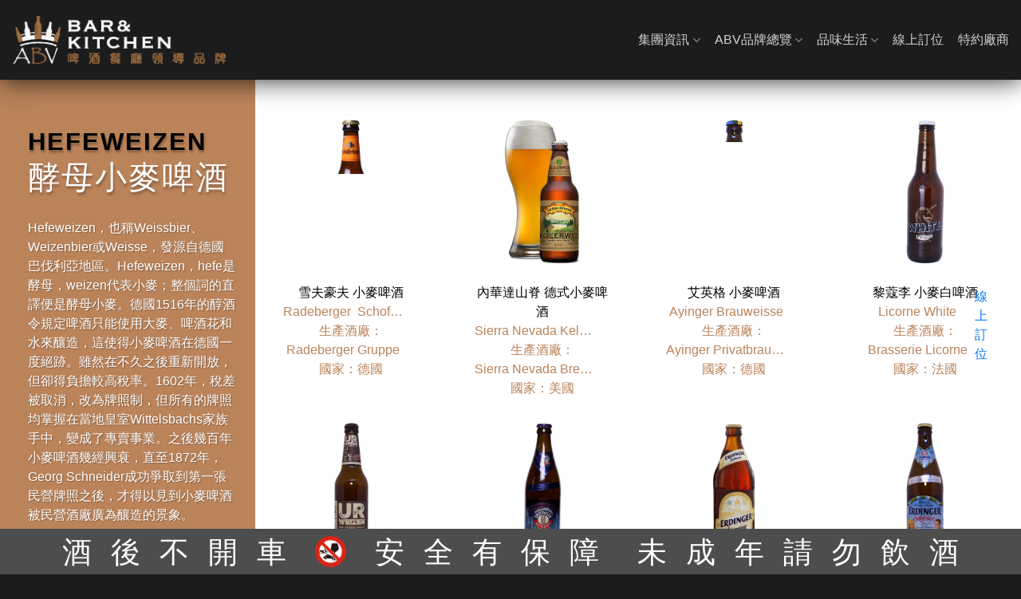

--- FILE ---
content_type: text/html; charset=UTF-8
request_url: https://www.abv.com.tw/craft-beer/germany/hefeweizen/
body_size: 19157
content:
<!DOCTYPE html>
<html lang="zh-TW" class="loading-site no-js bg-fill">
<head>
	<meta charset="UTF-8" />
	<link rel="profile" href="https://gmpg.org/xfn/11" />
	<link rel="pingback" href="https://www.abv.com.tw/xmlrpc.php" />

	<script>(function(html){html.className = html.className.replace(/\bno-js\b/,'js')})(document.documentElement);</script>
<meta name='robots' content='index, follow, max-image-preview:large, max-snippet:-1, max-video-preview:-1' />
<meta name="viewport" content="width=device-width, initial-scale=1" />
	<!-- This site is optimized with the Yoast SEO plugin v21.5 - https://yoast.com/wordpress/plugins/seo/ -->
	<title>HEFEWEIZEN 酵母小麥 - ABV-啤酒餐廳領導品牌</title>
	<link rel="canonical" href="https://www.abv.com.tw/craft-beer/germany/hefeweizen/" />
	<meta property="og:locale" content="zh_TW" />
	<meta property="og:locale:alternate" content="ja_JP" />
	<meta property="og:locale:alternate" content="zh_CN" />
	<meta property="og:locale:alternate" content="en_US" />
	<meta property="og:type" content="article" />
	<meta property="og:title" content="HEFEWEIZEN 酵母小麥 - ABV-啤酒餐廳領導品牌" />
	<meta property="og:url" content="https://www.abv.com.tw/craft-beer/germany/hefeweizen/" />
	<meta property="og:site_name" content="ABV-啤酒餐廳領導品牌" />
	<meta property="article:modified_time" content="2020-06-17T03:31:19+00:00" />
	<meta name="twitter:card" content="summary_large_image" />
	<script type="application/ld+json" class="yoast-schema-graph">{"@context":"https://schema.org","@graph":[{"@type":"WebPage","@id":"https://www.abv.com.tw/craft-beer/germany/hefeweizen/","url":"https://www.abv.com.tw/craft-beer/germany/hefeweizen/","name":"HEFEWEIZEN 酵母小麥 - ABV-啤酒餐廳領導品牌","isPartOf":{"@id":"https://www.abv.com.tw/#website"},"datePublished":"2019-04-06T05:11:10+00:00","dateModified":"2020-06-17T03:31:19+00:00","breadcrumb":{"@id":"https://www.abv.com.tw/craft-beer/germany/hefeweizen/#breadcrumb"},"inLanguage":"zh-TW","potentialAction":[{"@type":"ReadAction","target":["https://www.abv.com.tw/craft-beer/germany/hefeweizen/"]}]},{"@type":"BreadcrumbList","@id":"https://www.abv.com.tw/craft-beer/germany/hefeweizen/#breadcrumb","itemListElement":[{"@type":"ListItem","position":1,"name":"首頁","item":"https://www.abv.com.tw/"},{"@type":"ListItem","position":2,"name":"啤酒百科","item":"https://www.abv.com.tw/craft-beer/"},{"@type":"ListItem","position":3,"name":"德式啤酒","item":"https://www.abv.com.tw/craft-beer/germany/"},{"@type":"ListItem","position":4,"name":"HEFEWEIZEN 酵母小麥"}]},{"@type":"WebSite","@id":"https://www.abv.com.tw/#website","url":"https://www.abv.com.tw/","name":"ABV-啤酒餐廳領導品牌","description":"","potentialAction":[{"@type":"SearchAction","target":{"@type":"EntryPoint","urlTemplate":"https://www.abv.com.tw/?s={search_term_string}"},"query-input":"required name=search_term_string"}],"inLanguage":"zh-TW"}]}</script>
	<!-- / Yoast SEO plugin. -->


<link rel="alternate" href="https://www.abv.com.tw/craft-beer_jp/%e5%be%b7%e5%bc%8f%e5%95%a4%e9%85%92%e3%83%89%e3%82%a4%e3%83%84%e3%83%93%e3%83%bc%e3%83%ab/hefeweizen_jp/" hreflang="ja" />
<link rel="alternate" href="https://www.abv.com.tw/craft-beer_cn/germany_ch/hefeweizen_cn/" hreflang="zh-CN" />
<link rel="alternate" href="https://www.abv.com.tw/craft-beer/germany/hefeweizen/" hreflang="zh-TW" />
<link rel="alternate" href="https://www.abv.com.tw/craft-beer_en/germany_en/hefeweizen_en/" hreflang="en" />
<link rel='prefetch' href='https://www.abv.com.tw/wp-content/themes/flatsome/assets/js/flatsome.js?ver=039f9485eef603e7c53a' />
<link rel='prefetch' href='https://www.abv.com.tw/wp-content/themes/flatsome/assets/js/chunk.slider.js?ver=3.18.1' />
<link rel='prefetch' href='https://www.abv.com.tw/wp-content/themes/flatsome/assets/js/chunk.popups.js?ver=3.18.1' />
<link rel='prefetch' href='https://www.abv.com.tw/wp-content/themes/flatsome/assets/js/chunk.tooltips.js?ver=3.18.1' />
<link rel="alternate" type="application/rss+xml" title="ABV-啤酒餐廳領導品牌 &raquo; Feed" href="https://www.abv.com.tw/feed/" />
<link rel="alternate" type="application/rss+xml" title="ABV-啤酒餐廳領導品牌 &raquo; Comments Feed" href="https://www.abv.com.tw/comments/feed/" />
<style id='wp-block-library-inline-css' type='text/css'>
:root{--wp-admin-theme-color:#007cba;--wp-admin-theme-color--rgb:0,124,186;--wp-admin-theme-color-darker-10:#006ba1;--wp-admin-theme-color-darker-10--rgb:0,107,161;--wp-admin-theme-color-darker-20:#005a87;--wp-admin-theme-color-darker-20--rgb:0,90,135;--wp-admin-border-width-focus:2px;--wp-block-synced-color:#7a00df;--wp-block-synced-color--rgb:122,0,223}@media (min-resolution:192dpi){:root{--wp-admin-border-width-focus:1.5px}}.wp-element-button{cursor:pointer}:root{--wp--preset--font-size--normal:16px;--wp--preset--font-size--huge:42px}:root .has-very-light-gray-background-color{background-color:#eee}:root .has-very-dark-gray-background-color{background-color:#313131}:root .has-very-light-gray-color{color:#eee}:root .has-very-dark-gray-color{color:#313131}:root .has-vivid-green-cyan-to-vivid-cyan-blue-gradient-background{background:linear-gradient(135deg,#00d084,#0693e3)}:root .has-purple-crush-gradient-background{background:linear-gradient(135deg,#34e2e4,#4721fb 50%,#ab1dfe)}:root .has-hazy-dawn-gradient-background{background:linear-gradient(135deg,#faaca8,#dad0ec)}:root .has-subdued-olive-gradient-background{background:linear-gradient(135deg,#fafae1,#67a671)}:root .has-atomic-cream-gradient-background{background:linear-gradient(135deg,#fdd79a,#004a59)}:root .has-nightshade-gradient-background{background:linear-gradient(135deg,#330968,#31cdcf)}:root .has-midnight-gradient-background{background:linear-gradient(135deg,#020381,#2874fc)}.has-regular-font-size{font-size:1em}.has-larger-font-size{font-size:2.625em}.has-normal-font-size{font-size:var(--wp--preset--font-size--normal)}.has-huge-font-size{font-size:var(--wp--preset--font-size--huge)}.has-text-align-center{text-align:center}.has-text-align-left{text-align:left}.has-text-align-right{text-align:right}#end-resizable-editor-section{display:none}.aligncenter{clear:both}.items-justified-left{justify-content:flex-start}.items-justified-center{justify-content:center}.items-justified-right{justify-content:flex-end}.items-justified-space-between{justify-content:space-between}.screen-reader-text{clip:rect(1px,1px,1px,1px);word-wrap:normal!important;border:0;-webkit-clip-path:inset(50%);clip-path:inset(50%);height:1px;margin:-1px;overflow:hidden;padding:0;position:absolute;width:1px}.screen-reader-text:focus{clip:auto!important;background-color:#ddd;-webkit-clip-path:none;clip-path:none;color:#444;display:block;font-size:1em;height:auto;left:5px;line-height:normal;padding:15px 23px 14px;text-decoration:none;top:5px;width:auto;z-index:100000}html :where(.has-border-color){border-style:solid}html :where([style*=border-top-color]){border-top-style:solid}html :where([style*=border-right-color]){border-right-style:solid}html :where([style*=border-bottom-color]){border-bottom-style:solid}html :where([style*=border-left-color]){border-left-style:solid}html :where([style*=border-width]){border-style:solid}html :where([style*=border-top-width]){border-top-style:solid}html :where([style*=border-right-width]){border-right-style:solid}html :where([style*=border-bottom-width]){border-bottom-style:solid}html :where([style*=border-left-width]){border-left-style:solid}html :where(img[class*=wp-image-]){height:auto;max-width:100%}:where(figure){margin:0 0 1em}html :where(.is-position-sticky){--wp-admin--admin-bar--position-offset:var(--wp-admin--admin-bar--height,0px)}@media screen and (max-width:600px){html :where(.is-position-sticky){--wp-admin--admin-bar--position-offset:0px}}
</style>
<link rel='stylesheet' id='flatsome-main-css' href='https://www.abv.com.tw/wp-content/themes/flatsome/assets/css/flatsome.css?ver=3.18.1' type='text/css' media='all' />
<style id='flatsome-main-inline-css' type='text/css'>
@font-face {
				font-family: "fl-icons";
				font-display: block;
				src: url(https://www.abv.com.tw/wp-content/themes/flatsome/assets/css/icons/fl-icons.eot?v=3.18.1);
				src:
					url(https://www.abv.com.tw/wp-content/themes/flatsome/assets/css/icons/fl-icons.eot#iefix?v=3.18.1) format("embedded-opentype"),
					url(https://www.abv.com.tw/wp-content/themes/flatsome/assets/css/icons/fl-icons.woff2?v=3.18.1) format("woff2"),
					url(https://www.abv.com.tw/wp-content/themes/flatsome/assets/css/icons/fl-icons.ttf?v=3.18.1) format("truetype"),
					url(https://www.abv.com.tw/wp-content/themes/flatsome/assets/css/icons/fl-icons.woff?v=3.18.1) format("woff"),
					url(https://www.abv.com.tw/wp-content/themes/flatsome/assets/css/icons/fl-icons.svg?v=3.18.1#fl-icons) format("svg");
			}
</style>
<link rel='stylesheet' id='flatsome-style-css' href='https://www.abv.com.tw/wp-content/themes/flatsome-child/style.css?ver=3.18.1.1699949937' type='text/css' media='all' />
<script type="text/javascript" src="https://www.abv.com.tw/wp-includes/js/jquery/jquery.min.js?ver=3.7.1" id="jquery-core-js"></script>
<script type="text/javascript" src="https://www.abv.com.tw/wp-includes/js/jquery/jquery-migrate.min.js?ver=3.4.1" id="jquery-migrate-js"></script>
<link rel="https://api.w.org/" href="https://www.abv.com.tw/wp-json/" /><link rel="alternate" type="application/json" href="https://www.abv.com.tw/wp-json/wp/v2/pages/5497" /><link rel="EditURI" type="application/rsd+xml" title="RSD" href="https://www.abv.com.tw/xmlrpc.php?rsd" />
<meta name="generator" content="WordPress 6.4.7" />
<link rel='shortlink' href='https://www.abv.com.tw/?p=5497' />
<link rel="alternate" type="application/json+oembed" href="https://www.abv.com.tw/wp-json/oembed/1.0/embed?url=https%3A%2F%2Fwww.abv.com.tw%2Fcraft-beer%2Fgermany%2Fhefeweizen%2F&#038;lang=zh" />
<link rel="alternate" type="text/xml+oembed" href="https://www.abv.com.tw/wp-json/oembed/1.0/embed?url=https%3A%2F%2Fwww.abv.com.tw%2Fcraft-beer%2Fgermany%2Fhefeweizen%2F&#038;format=xml&#038;lang=zh" />
<!-- Stream WordPress user activity plugin v3.10.0 -->
<!-- Google Tag Manager -->
<script>(function(w,d,s,l,i){w[l]=w[l]||[];w[l].push({'gtm.start':
new Date().getTime(),event:'gtm.js'});var f=d.getElementsByTagName(s)[0],
j=d.createElement(s),dl=l!='dataLayer'?'&l='+l:'';j.async=true;j.src=
'https://www.googletagmanager.com/gtm.js?id='+i+dl;f.parentNode.insertBefore(j,f);
})(window,document,'script','dataLayer','GTM-WD7LVHT');</script>
<!-- End Google Tag Manager -->

<script type='text/javascript'>
    var s=document.createElement('script');s.async=1;
    s.src='https://api.popin.tw/pixel.php?aid=aSkhdSXKib&t='+Date.now();
    var t=document.getElementsByTagName('script')[0];t.parentNode.insertBefore(s,t);
</script>

<script type="application/ld+json">
{
  "@context": "https://schema.org",
  "@type": "WebSite",
  "name": "ABV-啤酒餐廳領導品牌",
  "alternateName": ["ABV", "ABV-啤酒餐廳領導品牌"],
  "url": "https://www.abv.com.tw/"
}
</script>
<style id="custom-css" type="text/css">:root {--primary-color: #0a0a0a;--fs-color-primary: #0a0a0a;--fs-color-secondary: #ba835a;--fs-color-success: #a46f46;--fs-color-alert: #a46f46;--fs-experimental-link-color: #757575;--fs-experimental-link-color-hover: #a46f46;}.tooltipster-base {--tooltip-color: #fff;--tooltip-bg-color: #000;}.off-canvas-right .mfp-content, .off-canvas-left .mfp-content {--drawer-width: 300px;}html{background-color:#1c1c1c!important;}.container-width, .full-width .ubermenu-nav, .container, .row{max-width: 1470px}.row.row-collapse{max-width: 1440px}.row.row-small{max-width: 1462.5px}.row.row-large{max-width: 1500px}.header-main{height: 100px}#logo img{max-height: 100px}#logo{width:270px;}#logo a{max-width:275px;}.header-bottom{min-height: 55px}.header-top{min-height: 30px}.transparent .header-main{height: 265px}.transparent #logo img{max-height: 265px}.has-transparent + .page-title:first-of-type,.has-transparent + #main > .page-title,.has-transparent + #main > div > .page-title,.has-transparent + #main .page-header-wrapper:first-of-type .page-title{padding-top: 265px;}.header.show-on-scroll,.stuck .header-main{height:70px!important}.stuck #logo img{max-height: 70px!important}.header-bg-color {background-color: #1c1c1c}.header-bottom {background-color: #f1f1f1}.header-main .nav > li > a{line-height: 16px }.stuck .header-main .nav > li > a{line-height: 24px }@media (max-width: 549px) {.header-main{height: 100px}#logo img{max-height: 100px}}.nav-dropdown{font-size:100%}.header-top{background-color:#dd3333!important;}body{color: #777777}.widget a{color: #b2b2b2;}.widget a:hover{color: #a46f46;}.widget .tagcloud a:hover{border-color: #a46f46; background-color: #a46f46;}.footer-1{background-color: #1c1c1c}.footer-2{background-color: #1c1c1c}.absolute-footer, html{background-color: #ba835a}button[name='update_cart'] { display: none; }.nav-vertical-fly-out > li + li {border-top-width: 1px; border-top-style: solid;}/* Custom CSS */.nav > li > a { font-family: 'Noto Sans TC', 'Microsoft JhengHei', '微軟正黑體', Verdana, Arial, 'Microsoft YaHei' !important;}.tabbed-content > .nav>li>a {font-size: 0.96em;}.tabbed-content > .nav.nav-left {justify-content: center;}@media (min-width:1024px) {.tabbed-content > .nav>li>a {font-size: 1.2em;}.tabbed-content > .nav.nav-left {justify-content: flex-start;}}@media (max-width: 767px) {.tabbed-content > .nav>li>a {padding: 0;}}@media (min-width: 850px) {.nav-divided>li+li>a:after {left: -0.6em;}}.nav-size-xlarge>li>a {font-size: 1.1em;}.nav-spacing-xlarge>li {margin: 0 20px;}h1, h2, h3, h4, h5, h6, body, .heading-font, .off-canvas-center .nav-sidebar.nav-vertical > li > a {font-family: 'Noto Sans TC', 'Microsoft JhengHei', '微軟正黑體', Verdana, Arial, 'Microsoft YaHei' !important;}.row-divided>.col+.col:not(.large-12) {border-left: 1px solid #000000;}.header-wrapper.stuck, .header-shadow .header-wrapper, .layout-shadow #wrapper {box-shadow: 1px 1px 30px rgba(0,0,0,0.8);}.row-1866254558, .beer-header-menu {box-shadow: 1px 1px 30px rgba(0,0,0,0.8);z-index: 999;}.social-icons {color: #b08567;}hr {border-top: none;opacity: 0.99;}.success.is-underline:hover, .success.is-outline:hover, .success {background-color: #ffffff;}input#key2 {padding:20px;width:719px;max-width: 90%;border-radius: 30px;height: 30px;background: #f7f7f7;color: gray;font-size: 10pt;}div#form2 {text-align: center;position: relative;}img#sear1234 {width: 20px;position: absolute;right: 40px;top: 10px;cursor: pointer;}input#key1 {width: 719px;max-width: 100%;border-radius: 30px;height: 30px;background: #f7f7f7;color: gray;font-size: 10pt;padding:20px;}img#sear123 {width: 20px;position: absolute;right: 10px;top: 10px;cursor: pointer;}.alignnone2 {display: none;}a.sc1 img {height: 30px;}a.sc1 {text-decoration-line: blink;display: inline-block;text-align: center;padding-left: 3px;padding-right: 3px;}a.sc1:hover .alignnone2 {display: inline-block;}a.sc1:hover .alignnone {display: none;}.contact_us_line_line_height{line-height:18px;text-align:center;}/*關於我們 最新消息 啤酒百科 美食專欄 啤酒APP*/.footer_title{color:#ffffff;font-size:20px;font-weight:bold;}/*台北 新竹 各地點 各地區*/.footer_regions{color:#a77041;font-weight:bold;font-size:18px;margin-top: 28px;display: block;}/*分隔線*/.footer_line{height: 1.3px;margin:5px 0;background-color:#A77041;width: 80%;}/*其他細項*/p.footers{margin:0.5rem;}a.footer_content{color:#cccccc;}a.footer_content:hover{color:#a77041;}.footer_col_01{max-width: 8.33333%;-ms-flex-preferred-size: 16.66667%;flex-basis: 8.33333%;width: 8.33333%;display: inline-block;vertical-align: top;padding:30px 15px 30px 0px;}.footer_col_02{max-width: 16.66667%;-ms-flex-preferred-size: 16.66667%;flex-basis: 16.66667%;width: 16.66667%;display: inline-block;vertical-align: top;padding:30px 15px 30px 0px;}#section_676042138 {padding-top: 30px;padding-bottom: 30px;background-color: rgb(0,0,0);}p.footer_text{text-align:center}.klrestaurant{display:none;}.hcrestaurant{display:none;}.ntprestaurant{display:none;}span.tp, .hc, .ntp, .kee {padding: 5px 10px;border: solid 2px #a77041;color: #fff;border-radius: 20px;margin: 0px 5px;display: inline-block;text-align:center;}span.tp:hover{border: solid 2px #a77041;color: #fff;background-color:#a77041;border-radius: 20px;display: inline-block;transition: 0.3s;cursor:pointer;} .hc:hover{border: solid 2px #a77041;color: #fff;background-color:#a77041;border-radius: 20px;display: inline-block;transition: 0.3s;cursor:pointer;}span.ntp:hover{border: solid 2px #a77041;color: #fff;background-color:#a77041;border-radius: 20px;display: inline-block;transition: 0.3s;cursor:pointer;}span.kee:hover{border: solid 2px #a77041;color: #fff;background-color:#a77041;border-radius: 20px;display: inline-block;transition: 0.3s;cursor:pointer;} .tphc{padding: 5px 10px;border: solid 2px #a77041;background-color:#a77041;color: #fff;border-radius: 20px;margin: 0px 5px;display: inline-block;}div.rest{padding:30px;text-align:left;}div.rest_mobile{text-align:center;margin-bottom:20px;}.locat_eng{display:block;font-size:12px;}/*惱人的國旗icon*/i.icon-image {display: none;}image-icon img {display: none!important;}i.image-icon img {display: none !important;}/*For browser/screen widths less than 500px*/@media screen and (max-width: 500px) {div#monmon {width: 100%;height: 100px;margin: 0 auto;} span.nb_s {margin: 0 5px 0 10px;top: -6px;position: relative;}div#AD123 {background: #000000d6;width: 100%;height: 100%;z-index: 2000;position: fixed;display: inline-block;vertical-align: middle;text-align: center;padding:60px 0px 0px 0px;top: 0;/*display:none;*/}.ad_img {position: relative;top: 50%;margin: -267px 0 0;}.ad_img img {width: 300px;}span.batsu {position: relative;left: 166px;padding: 5px 10px;color: #fff;background: #68421c;width: 40px;height: 40px;border-radius: 20px;line-height: 28px;margin: 23px;}/*new beer select*/.test123 {font-size: 200px;width: 20px;}.nb_sel {border: 1px solid #A88958;background: none;border-radius: 20px;color: #A88958;width: 55vw;font-size: 16px;display: inline-block;}.nb_sel123 {border: 1px solid #A88958;background: #A88958;border-radius: 20px;color: #fff;width: 90px;padding: 0px 20px;font-size: 16px;display: inline-block;}.nb_sel1234 {border: 1px solid #A88958;background: #A88958;border-radius: 20px;color: #fff;width: 118px;padding: 0px 20px;font-size: 16px;display: inline-block;}.newbeer_bg {background: #ffffff;color: #A88958;outline: none;height: 200px;margin: 0 auto;width: 146px;}.newbeer_bg_ch {background: #000000b8;transition: 0.3s;}a#abc12345 {text-decoration: none;color: #A88958;border: 1px solid #A88958;border-radius: 28px;padding: 9px 0px;cursor: pointer;display: inline-block;position: relative;top: -7px;margin: 0 0 0 10px;line-height: 16px;width: 40px;height: 40px;}.clcl {text-decoration: none;color: #A88958;border: 1px solid #A88958;border-radius: 24px;padding: 5px 8px;cursor: pointer;margin: 0 8px;display: inline-block;text-align: center; }.clcl:hover {text-decoration: none;color: #fff;background-color: #A88958;transition: 0.3s;}select:focus {outline: none}#mon {display: inline-block;}.new_b_sele_c {margin: 0 auto;text-align: center;padding: 0 0 10px 0;}    .options {display: none;position: absolute;top: 100%;right: 0;left: 0;z-index: 999;margin: 0 0;padding: 0 0;list-style: none;border: 1px solid #ccc;background-color: white;-webkit-box-shadow: 0 1px 2px rgba(0, 0, 0, 0.2);-moz-box-shadow: 0 1px 2px rgba(0, 0, 0, 0.2);box-shadow: 0 1px 2px rgba(0, 0, 0, 0.2);}/*外掛*/.custom-select {position: relative;font-family: Arial;}.custom-select select {display: none;/*hide original SELECT element:*/}.select-selected {background-color: #A88958;}/*style the arrow inside the select element:*/ .select-selected:after {position: absolute;content: "";top: 18px;right: 18px;width: 0;height: 0;border: 6px solid transparent;border-color: #fff transparent transparent transparent;}/*point the arrow upwards when the select box is open (active):*/.select-selected.select-arrow-active:after {border-color: transparent transparent #fff transparent;top:13px}/*style the items (options), including the selected item:*/.select-items div,.select-selected {color: #ffffff;padding: 8px 16px;border: 1px solid transparent;border-color: transparent transparent rgba(0, 0, 0, 0.1) transparent;cursor: pointer;user-select: none;border-radius: 25px;display: inline-block;width: 145px;text-align: center;}.select-items div {color: #A88958;padding: 16px 0px;border-bottom: 1px solid #00000017;/* border-color: transparent transparent rgba(0, 0, 0, 0.1) transparent; */cursor: pointer;user-select: none;border-radius: 0px;text-align: center;}/*style items (options):*/.select-items {position: absolute;background-color: #ffffff;top: 100%;left: 0;right: 0;z-index: 99;border-radius: 15px;margin: 10px 0 0;padding: 10px 0;width: 145px;box-shadow: 0px 0px 2px #a88958;}/*hide the items when the select box is closed:*/.select-hide {display: none;}.select-items div:hover,.same-as-selected {color: rgb(0, 0, 0);}}/*For browser/screen widths more than 501px 電腦版*/@media screen and (min-width: 501px) {div#AD123 {background: #000000d6;width: 100%;height: 100%;z-index: 2000;position: fixed;display: inline-block;vertical-align: middle;text-align: center;padding:60px 0px 0px 0px;top: 0;}.ad_img {position: relative;top: 50%;margin: -350px 0 0;}.ad_img img {width: 375px;}span.batsu {position: relative;top: -5px;left: 230px;padding: 5px 10px;color: #fff;background: #68421c;width: 40px;height: 40px;border-radius: 20px;line-height: 28px;cursor: pointer;}/*new beer select*/.test123 {font-size: 200px;width: 20px;}.nb_sel {border: 1px solid #A88958;background: none;border-radius: 20px;color: #A88958;width: 14vw;padding: 10px 20px;font-size: 16px;}.newbeer_bg { /* width: 100vw;height: 100vh;*/background: #ffffff;color: #A88958;outline: none;}.newbeer_bg_ch {background: #000000b8;transition: 0.3s;}a#abc12345 {text-decoration: none;color: #A88958;border: 1px solid #A88958;border-radius: 20px;padding: 10px 20px;cursor: pointer;}.clcl {text-decoration: none;color: #A88958;border: 1px solid #A88958;border-radius: 24px;padding: 5px 8px;cursor: pointer;margin: 0 8px;display: inline-block;text-align: center; }.clcl:hover {text-decoration: none;color: #fff;background-color: #A88958;transition: 0.3s;}select:focus {outline: none}#mon {display: inline-block;margin: 0 0 0 30px;}.new_b_sele_c {margin: 10px 0px 10px 170px;display: inline-block;width: 100%;}    .options {display: none;position: absolute;top: 100%;right: 0;left: 0;z-index: 999;margin: 0 0;padding: 0 0;list-style: none;border: 1px solid #ccc;background-color: white;-webkit-box-shadow: 0 1px 2px rgba(0, 0, 0, 0.2);-moz-box-shadow: 0 1px 2px rgba(0, 0, 0, 0.2);box-shadow: 0 1px 2px rgba(0, 0, 0, 0.2);}/*外掛*/.custom-select {position: relative;font-family: Arial;display: inline-block;}.custom-select select {display: none;}.select-selected {background-color: #A88958;}/*style the arrow inside the select element:*/ .select-selected:after {position: absolute;content: "";top: 18px;right: 18px;width: 0;height: 0;border: 6px solid transparent;border-color: #fff transparent transparent transparent;}/*point the arrow upwards when the select box is open (active):*/.select-selected.select-arrow-active:after {border-color: transparent transparent #fff transparent;top:13px}/*style the items (options), including the selected item:*/.select-items div,.select-selected {color: #ffffff;padding: 8px 16px;border: 1px solid transparent;border-color: transparent transparent rgba(0, 0, 0, 0.1) transparent;cursor: pointer;user-select: none;border-radius: 25px;display: inline-block;width: 145px;text-align: center;}.select-items div {color: #A88958;padding: 16px 0px;border-bottom: 1px solid #00000017;/* border-color: transparent transparent rgba(0, 0, 0, 0.1) transparent; */cursor: pointer;user-select: none;border-radius: 0px;text-align: center;}/*style items (options):*/.select-items {position: absolute;background-color: #ffffff;top: 100%;left: 0;right: 0;z-index: 99;border-radius: 15px;margin: 10px 0 0;padding: 10px 0;width: 145px;box-shadow: 0px 0px 2px #a88958;}/*hide the items when the select box is closed:*/.select-hide {display: none;}.select-items div:hover,.same-as-selected {color: rgb(0, 0, 0);}}/*testestestestespodcast*/.green-audio-player {width: 400px;min-width: 300px;height: 56px;box-shadow: 0 4px 16px 0 rgba(0, 0, 0, 0.07);display: flex !important;justify-content: space-between;align-items: center;padding-left: 24px;padding-right: 24px;border-radius: 4px;user-select: none;background-color: #fff;box-sizing: border-box;outline: none;}.green-audio-player.player-accessible .play-pause-btn:hover,.green-audio-player.player-accessible .controls:hover,.green-audio-player.player-accessible .volume__button:hover,.green-audio-player.player-accessible .volume__controls:hover,.green-audio-player.player-accessible .download:hover {outline: dotted 1px #999;}.green-audio-player svg,.green-audio-player img {display: block;}.green-audio-player .holder {position: relative;}.green-audio-player .holder .loading .loading__spinner {position: absolute;left: -3px;bottom: 2px;width: 16px;height: 16px;border: 2px solid #b0b0b0;border-right-color: rgba(0, 0, 0, 0);border-radius: 50%;animation: spin 0.4s linear infinite;}.green-audio-player .holder .play-pause-btn {visibility: hidden;cursor: pointer;outline: none;}.green-audio-player .holder .play-pause-btn:focus {outline: none;}.green-audio-player .slider {flex-grow: 1;background-color: #d8d8d8;cursor: pointer;position: relative;}.green-audio-player .slider .gap-progress {background-color: #44bfa3;border-radius: inherit;position: absolute;pointer-events: none;}.green-audio-player .slider .gap-progress .pin {height: 16px;width: 16px;border-radius: 8px;background-color: #44bfa3;position: absolute;pointer-events: all;box-shadow: 0 1px 1px 0 rgba(0, 0, 0, 0.32);}.green-audio-player .slider .gap-progress .pin::after {content: "";display: block;background: rgba(0, 0, 0, 0);width: 200%;height: 200%;margin-left: -50%;margin-top: -50%;border-radius: 50%;}.green-audio-player .controls {font-family: "Roboto", sans-serif;font-size: 16px;line-height: 18px;color: #55606e;display: flex;flex-grow: 1;justify-content: space-between;align-items: center;margin-left: 15px;margin-right: 15px;outline: none;}.green-audio-player .controls .controls__slider {margin-left: 16px;margin-right: 16px;border-radius: 2px;height: 4px;}.green-audio-player .controls .controls__slider .controls__progress {width: 0;height: 100%;}.green-audio-player .controls .controls__slider .controls__progress .progress__pin {right: -8px;top: -6px;}.green-audio-player .controls span {cursor: default;}.green-audio-player .controls:focus {outline: none;}.green-audio-player .volume {position: relative;}.green-audio-player .volume .volume__button {cursor: pointer;outline: none;}.green-audio-player .volume .volume__button:focus {outline: none;}.green-audio-player .volume .volume__button.open path {fill: #44bfa3;}.green-audio-player .volume .volume__controls {width: 30px;height: 135px;background-color: rgba(0, 0, 0, 0.62);border-radius: 7px;position: absolute;left: -3px;bottom: 52px;flex-direction: column;align-items: center;display: flex;z-index: 2;outline: none;}.green-audio-player .volume .volume__controls .volume__slider {margin-top: 12px;margin-bottom: 12px;width: 6px;border-radius: 3px;}.green-audio-player .volume .volume__controls .volume__slider .volume__progress {bottom: 0;height: 100%;width: 6px;}.green-audio-player .volume .volume__controls .volume__slider .volume__progress .volume__pin {left: -5px;top: -8px;}.green-audio-player .volume .volume__controls:focus {outline: none;}.green-audio-player .volume .volume__controls.hidden {display: none;}.green-audio-player .volume .volume__controls.top {bottom: 52px;left: -3px;}.green-audio-player .volume .volume__controls.middle {bottom: -54px;left: 54px;}.green-audio-player .volume .volume__controls.bottom {bottom: -164px;left: -3px;}.green-audio-player .download {display: none;margin-left: 16px;cursor: pointer;outline: none;}.green-audio-player .download:focus {outline: none;}.green-audio-player:focus {outline: none;}.message__offscreen {border: 0;clip: rect(1px, 1px, 1px, 1px);clip-path: inset(50%);height: 1px;margin: -1px;overflow: hidden;padding: 0;position: absolute;width: 1px;word-wrap: normal;}@keyframes spin {from {transform: rotateZ(0);}to {transform: rotateZ(1turn);}}.green-audio-player {width: 400px;min-width: 300px;height: 56px;box-shadow: 0 4px 16px 0 rgba(0, 0, 0, 0.07);display: flex !important;justify-content: space-between;align-items: center;padding-left: 24px;padding-right: 24px;border-radius: 4px;user-select: none;background-color: #fff;box-sizing: border-box;outline: none;}.green-audio-player.player-accessible .play-pause-btn:hover,.green-audio-player.player-accessible .controls:hover,.green-audio-player.player-accessible .volume__button:hover,.green-audio-player.player-accessible .volume__controls:hover,.green-audio-player.player-accessible .download:hover {outline: dotted 1px #999;}.green-audio-player svg,.green-audio-player img {display: block;outline: none;}.green-audio-player .holder {position: relative;}.green-audio-player .holder .loading .loading__spinner {position: absolute;left: -3px;bottom: 2px;width: 16px;height: 16px;border: 2px solid #b0b0b0;border-right-color: rgba(0, 0, 0, 0);border-radius: 50%;animation: spin 0.4s linear infinite;}.green-audio-player .holder .play-pause-btn {visibility: hidden;cursor: pointer;outline: none;}.green-audio-player .holder .play-pause-btn:focus {outline: none;}.green-audio-player .slider {flex-grow: 1;background-color: #d8d8d8;cursor: pointer;position: relative;}.green-audio-player .slider .gap-progress .pin::after {content: "";display: block;background: rgba(0, 0, 0, 0);width: 200%;height: 200%;margin-left: -50%;margin-top: -50%;border-radius: 50%;}.green-audio-player .controls {font-family: "Roboto", sans-serif;font-size: 16px;line-height: 18px;color: #55606e;display: flex;flex-grow: 1;justify-content: space-between;align-items: center;margin-left: 15px;margin-right: 15px;outline: none;}.green-audio-player .controls .controls__slider .controls__progress {width: 0;height: 100%;}.green-audio-player .controls .controls__slider .controls__progress .progress__pin {right: -8px;top: -6px;}.green-audio-player .controls span {cursor: default;}.green-audio-player .controls:focus {outline: none;}.green-audio-player .volume {position: relative;}.green-audio-player .volume .volume__button {cursor: pointer;outline: none;}.green-audio-player .volume .volume__button:focus {outline: none;}.green-audio-player .volume .volume__controls {width: 30px;height: 135px;background-color: rgba(0, 0, 0, 0.62);border-radius: 7px;position: absolute;left: -3px;bottom: 52px;flex-direction: column;align-items: center;display: flex;z-index: 2;outline: none;}.green-audio-player .volume .volume__controls .volume__slider .volume__progress {bottom: 0;height: 100%;width: 6px;}.green-audio-player .volume .volume__controls .volume__slider .volume__progress .volume__pin {left: -5px;top: -8px;}.green-audio-player .volume .volume__controls:focus {outline: none;}.green-audio-player .volume .volume__controls.hidden {display: none;}.green-audio-player .volume .volume__controls.top {bottom: 52px;left: -3px;}.green-audio-player .volume .volume__controls.middle {bottom: -54px;left: 54px;}.green-audio-player .volume .volume__controls.bottom {bottom: -164px;left: -3px;}.green-audio-player .download {display: none;margin-left: 16px;cursor: pointer;outline: none;}.green-audio-player .download:focus {outline: none;}.green-audio-player:focus {outline: none;}.message__offscreen {border: 0;clip: rect(1px, 1px, 1px, 1px);clip-path: inset(50%);height: 1px;margin: -1px;overflow: hidden;padding: 0;position: absolute;width: 1px;word-wrap: normal;}html,body {height: 100%;}body {margin: 0;display: flex;justify-content: center;align-items: center;-webkit-font-smoothing: antialiased;-moz-osx-font-smoothing: grayscale;}.green-audio-player {width: 400px;min-width: 300px;height: 56px;box-shadow: 0 4px 16px 0 rgb(0 0 0 / 7%);display: flex !important;justify-content: space-between;align-items: center;padding-left: 24px;padding-right: 24px;border-radius: 4px;user-select: none;background-color: #fff;box-sizing: border-box;outline: none;border-radius: 30px;}path.volume__speaker {fill: #c3a626;}path.play-pause-btn__icon {fill: #c3a626;}.green-audio-player .slider .gap-progress {background-color: #c3a626;border-radius: inherit;position: absolute;pointer-events: none;}.green-audio-player .slider .gap-progress .pin {height: 16px;width: 16px;border-radius: 8px;background-color: #c3a626;position: absolute;pointer-events: all;box-shadow: 0 1px 1px 0 rgb(0 0 0 / 32%);}.green-audio-player .controls .controls__slider {margin-left: 16px;margin-right: 16px;border-radius: 2px;height: 4px;outline: none;}.green-audio-player .volume .volume__button.open path {fill: #c3a625;outline: none;}.green-audio-player .volume .volume__controls .volume__slider {margin-top: 12px;margin-bottom: 12px;width: 6px;border-radius: 3px;outline: none;}@keyframes spin {from {transform: rotateZ(0);}to {transform: rotateZ(1turn);}}.green-audio-player {width: 400px;min-width: 300px;height: 56px;box-shadow: 0 4px 16px 0 rgba(0, 0, 0, 0.07);display: flex !important;justify-content: space-between;align-items: center;padding-left: 24px;padding-right: 24px;border-radius: 4px;user-select: none;background-color: #fff;box-sizing: border-box;outline: none;}.green-audio-player.player-accessible .play-pause-btn:hover,.green-audio-player.player-accessible .controls:hover,.green-audio-player.player-accessible .volume__button:hover,.green-audio-player.player-accessible .volume__controls:hover,.green-audio-player.player-accessible .download:hover {outline: dotted 1px #999;}.green-audio-player svg,.green-audio-player img {display: block;}.green-audio-player .holder {position: relative;}.green-audio-player .holder .loading .loading__spinner {position: absolute;left: -3px;bottom: 2px;width: 16px;height: 16px;border: 2px solid #b0b0b0;border-right-color: rgba(0, 0, 0, 0);border-radius: 50%;animation: spin 0.4s linear infinite;}.green-audio-player .holder .play-pause-btn {visibility: hidden;cursor: pointer;outline: none;}.green-audio-player .holder .play-pause-btn:focus {outline: none;}.green-audio-player .slider {flex-grow: 1;background-color: #d8d8d8;cursor: pointer;position: relative;}.green-audio-player .slider .gap-progress {background-color: #44bfa3;border-radius: inherit;position: absolute;pointer-events: none;}.green-audio-player .slider .gap-progress .pin {height: 16px;width: 16px;border-radius: 8px;background-color: #44bfa3;position: absolute;pointer-events: all;box-shadow: 0 1px 1px 0 rgba(0, 0, 0, 0.32);}.green-audio-player .slider .gap-progress .pin::after {content: "";display: block;background: rgba(0, 0, 0, 0);width: 200%;height: 200%;margin-left: -50%;margin-top: -50%;border-radius: 50%;}.green-audio-player .controls {font-family: "Roboto", sans-serif;font-size: 16px;line-height: 18px;color: #55606e;display: flex;flex-grow: 1;justify-content: space-between;align-items: center;margin-left: 15px;margin-right: 15px;outline: none;}.green-audio-player .controls .controls__slider {margin-left: 16px;margin-right: 16px;border-radius: 2px;height: 4px;}.green-audio-player .controls .controls__slider .controls__progress {width: 0;height: 100%;}.green-audio-player .controls .controls__slider .controls__progress .progress__pin {right: -8px;top: -6px;}.green-audio-player .controls span {cursor: default;}.green-audio-player .controls:focus {outline: none;}.green-audio-player .volume {position: relative;}.green-audio-player .volume .volume__button {cursor: pointer;outline: none;}.green-audio-player .volume .volume__button:focus {outline: none;}.green-audio-player .volume .volume__button.open path {fill: #44bfa3;}.green-audio-player .volume .volume__controls {width: 30px;height: 135px;background-color: rgba(0, 0, 0, 0.62);border-radius: 7px;position: absolute;left: -3px;bottom: 52px;flex-direction: column;align-items: center;display: flex;z-index: 2;outline: none;}.green-audio-player .volume .volume__controls .volume__slider {margin-top: 12px;margin-bottom: 12px;width: 6px;border-radius: 3px;}.green-audio-player .volume .volume__controls .volume__slider .volume__progress {bottom: 0;height: 100%;width: 6px;}.green-audio-player .volume .volume__controls .volume__slider .volume__progress .volume__pin {left: -5px;top: -8px;}.green-audio-player .volume .volume__controls:focus {outline: none;}.green-audio-player .volume .volume__controls.hidden {display: none;}.green-audio-player .volume .volume__controls.top {bottom: 52px;left: -3px;}.green-audio-player .volume .volume__controls.middle {bottom: -54px;left: 54px;}.green-audio-player .volume .volume__controls.bottom {bottom: -164px;left: -3px;}.green-audio-player .download {display: none;margin-left: 16px;cursor: pointer;outline: none;}.green-audio-player .download:focus {outline: none;}.green-audio-player:focus {outline: none;}.message__offscreen {border: 0;clip: rect(1px, 1px, 1px, 1px);clip-path: inset(50%);height: 1px;margin: -1px;overflow: hidden;padding: 0;position: absolute;width: 1px;word-wrap: normal;}@keyframes spin {from {transform: rotateZ(0);}to {transform: rotateZ(1turn);}}.green-audio-player {width: 400px;min-width: 300px;height: 56px;box-shadow: 0 4px 16px 0 rgba(0, 0, 0, 0.07);display: flex !important;justify-content: space-between;align-items: center;padding-left: 24px;padding-right: 24px;border-radius: 4px;user-select: none;background-color: #fff;box-sizing: border-box;outline: none;}.green-audio-player.player-accessible .play-pause-btn:hover,.green-audio-player.player-accessible .controls:hover,.green-audio-player.player-accessible .volume__button:hover,.green-audio-player.player-accessible .volume__controls:hover,.green-audio-player.player-accessible .download:hover {outline: dotted 1px #999;}.green-audio-player svg,.green-audio-player img {display: block;outline: none;}.green-audio-player .holder {position: relative;}.green-audio-player .holder .loading .loading__spinner {position: absolute;left: -3px;bottom: 2px;width: 16px;height: 16px;border: 2px solid #b0b0b0;border-right-color: rgba(0, 0, 0, 0);border-radius: 50%;animation: spin 0.4s linear infinite;}.green-audio-player .holder .play-pause-btn {visibility: hidden;cursor: pointer;outline: none;}.green-audio-player .holder .play-pause-btn:focus {outline: none;}.green-audio-player .slider {flex-grow: 1;background-color: #d8d8d8;cursor: pointer;position: relative;}.green-audio-player .slider .gap-progress .pin::after {content: "";display: block;background: rgba(0, 0, 0, 0);width: 200%;height: 200%;margin-left: -50%;margin-top: -50%;border-radius: 50%;}.green-audio-player .controls {font-family: "Roboto", sans-serif;font-size: 16px;line-height: 18px;color: #55606e;display: flex;flex-grow: 1;justify-content: space-between;align-items: center;margin-left: 15px;margin-right: 15px;outline: none;}.green-audio-player .controls .controls__slider .controls__progress {width: 0;height: 100%;}.green-audio-player .controls .controls__slider .controls__progress .progress__pin {right: -8px;top: -6px;}.green-audio-player .controls span {cursor: default;}.green-audio-player .controls:focus {outline: none;}.green-audio-player .volume {position: relative;}.green-audio-player .volume .volume__button {cursor: pointer;outline: none;}.green-audio-player .volume .volume__button:focus {outline: none;}.green-audio-player .volume .volume__controls {width: 30px;height: 135px;background-color: rgba(0, 0, 0, 0.62);border-radius: 7px;position: absolute;left: -3px;bottom: 52px;flex-direction: column;align-items: center;display: flex;z-index: 2;outline: none;}.green-audio-player .volume .volume__controls .volume__slider .volume__progress {bottom: 0;height: 100%;width: 6px;}.green-audio-player .volume .volume__controls .volume__slider .volume__progress .volume__pin {left: -5px;top: -8px;}.green-audio-player .volume .volume__controls:focus {outline: none;}.green-audio-player .volume .volume__controls.hidden {display: none;}.green-audio-player .volume .volume__controls.top {bottom: 52px;left: -3px;}.green-audio-player .volume .volume__controls.middle {bottom: -54px;left: 54px;}.green-audio-player .volume .volume__controls.bottom {bottom: -164px;left: -3px;}.green-audio-player .download {display: none;margin-left: 16px;cursor: pointer;outline: none;}.green-audio-player .download:focus {outline: none;}.green-audio-player:focus {outline: none;}.message__offscreen {border: 0;clip: rect(1px, 1px, 1px, 1px);clip-path: inset(50%);height: 1px;margin: -1px;overflow: hidden;padding: 0;position: absolute;width: 1px;word-wrap: normal;}.green-audio-player {width: 400px;min-width: 300px;height: 56px;box-shadow: 0 4px 16px 0 rgb(0 0 0 / 7%);display: flex !important;justify-content: space-between;align-items: center;padding-left: 24px;padding-right: 24px;border-radius: 4px;user-select: none;background-color: #fff;box-sizing: border-box;outline: none;border-radius: 30px;}path.volume__speaker {fill: #c3a626;}path.play-pause-btn__icon {fill: #c3a626;}.green-audio-player .slider .gap-progress {background-color: #c3a626;border-radius: inherit;position: absolute;pointer-events: none;}.green-audio-player .slider .gap-progress .pin {height: 16px;width: 16px;border-radius: 8px;background-color: #c3a626;position: absolute;pointer-events: all;box-shadow: 0 1px 1px 0 rgb(0 0 0 / 32%);}.green-audio-player .controls .controls__slider {margin-left: 16px;margin-right: 16px;border-radius: 2px;height: 4px;outline: none;}.green-audio-player .volume .volume__button.open path {fill: #c3a625;outline: none;}.green-audio-player .volume .volume__controls .volume__slider {margin-top: 12px;margin-bottom: 12px;width: 6px;border-radius: 3px;outline: none;}.fill.banner-link{z-index:0;}.section-content .rest {display: grid;grid-template-columns: repeat(3, 1fr);grid-row-gap: 10px;padding: 30px 15px;}@media (min-width: 768px) {.section-content .rest {display: block;padding: 30px;}}.rest-rows {position: relative;min-height: 480px;}html[lang="ja"] .rest-rows,html[lang="en-US"] .rest-rows,html[lang="zh-CN"] .rest-rows { min-height: 560px;}@media (min-width: 768px) {.rest-rows,html[lang="ja"] .rest-rows,html[lang="en-US"] .rest-rows,html[lang="zh-CN"] .rest-rows {min-height: 705px;}}.restaurants-container {display: flex;position: absolute;left: 50%;transform: translateX(-50%);opacity: 0;transition: opacity 0.6s ease;z-index: -1;pointer-events: none;padding: 0 15px}.restaurants-container.active {opacity: 1;z-index: 1;pointer-events: auto;}.abv-form label{color:#fff;}@media (max-width: 767px) {.tab-panels {padding-top: 22px;}}.pre-release { gap: 20px; padding: 10px 40px; align-items: stretch; max-width: 1500px;} .pre-release .col.post-item { padding: 0; width: 100%; max-width: 320px; flex-basis: 100%;} .pre-release .col.post-item .box { height: 100%; background: #f4f4f4;} .pre-release .col.post-item .box .box-image { border-radius: 10px; border-bottom-right-radius: 0; border-bottom-left-radius: 0;} .pre-release .col.post-item .box .box-text .box-text-inner { min-height: 250px; display: flex; flex-direction: column;} .pre-release .col.post-item .box .box-text .post-title { font-size: 18px; font-weight: 800; color: #555; margin: 0 0 9px;} .pre-release .col.post-item .box .box-text .is-divider { display: none;} .pre-release .col.post-item .box .box-text .from_the_blog_excerpt { font-size: 16px; display: -webkit-box; -webkit-line-clamp: 3; -webkit-box-orient: vertical; overflow: hidden;} .pre-release .col.post-item .box .box-text .button { font-size: 14px; line-height: 1.6; font-weight: 400; width: fit-content; margin: auto 0 10px !important; padding: 12px 20px; background: #a36f46; border-radius: 5px;} .pre-release .col.post-item .box .box-text .button:hover { background: #f4524d; box-shadow: none;} .pre-release + .ux-relay__control .ux-relay__pagination > li { line-height: 1;} .pre-release + .ux-relay__control .ux-relay__pagination > li > a, .pre-release + .ux-relay__control .ux-relay__pagination > li > span { border-radius: 5px;} @media (max-width: 1439px) { .page-id-6856 .row-large > .col {padding: 0px 27px 30px;} .pre-release { padding: 10px 37px 30px;}} @media (max-width: 1079px) { .page-id-6856 .row-large > .col {padding: 0px 0px 30px; } .pre-release { padding: 10px 10px 30px;}} @media (max-width: 849px) { .page-id-6856 .row-large > .col {padding: 0px 15px 30px; } .pre-release { padding: 10px 15px 30px;}} .page-id-6856 .beer_table2 { max-width: 320px;}.tabbed-content .nav-pills li a {font-size: 16px;line-height: 40px;padding: 0 12px;}.beer-column-tabs .box-image img {border-radius: 10px 10px 0 0;}.beer-column-tabs .from_the_blog_excerpt {display: -webkit-box;-webkit-line-clamp: 2;-webkit-box-orient: vertical;overflow: hidden;}.beer-column-tabs .box-text .button {border-radius: 5px;font-size: 14px;line-height: 1.6;padding: 12px 20px;}.tabbed-content .nav-pagination>li>a, .tabbed-content .nav-pagination>li>span {border-radius: 5px;font-weight: 400;padding: 0;font-size: 14px;}.label-new.menu-item > a:after{content:"New";}.label-hot.menu-item > a:after{content:"Hot";}.label-sale.menu-item > a:after{content:"Sale";}.label-popular.menu-item > a:after{content:"Popular";}</style>		<style type="text/css" id="wp-custom-css">
			.dark a:hover, .dark .widget a:hover {
    color: #cc7144;
}
.slider-wrap-around .banner-inner.fill {
	left: 27.5px;
	right: 27.5px;
}
@media (max-width: 549px) {
	.slider-wrap-around .banner-inner.fill {
		left: 0;
		right: 0;
	}
}
.slider-wrap-around .slider-style-container .flickity-slider>*:not(.is-selected), .slider-wrap-around .slider-style-shadow .flickity-slider>*:not(.is-selected), .slider-wrap-around .slider-style-focus .flickity-slider>*:not(.is-selected) {
	opacity: 1;
}

.content-area .panel.entry-content > .text-center > .divider {
    width: calc(100vw - 90px);
}

.content-area .tabbed-content > .nav-divided {
    max-width: 800px;
    margin: 0 auto;
    width: calc(100vw - 90px);
}

.abv-more-info-button {
	display: inline-flex;
	justify-content: center;
	align-items: center;
	width: fit-content;
	transition: color 0.3s ease-out,
		background 0.3s ease-out;
}
.abv-more-info-button span {
    font-size: 2.1vw;
    line-height: 2;
    font-weight: 500;
    letter-spacing: 10px;
}
@media (max-width: 767px) {
	.abv-more-info-button span {
		font-size: 4vw;
	}
}

.abv-more-info-button.orange {
	background: #D46037;
	color: #FDFDFD;
}
.abv-more-info-button.orange:hover {
	background: #e5683b;
	color: #FFFFFF;
}

/* Booking button */

.header-button {
  white-space: nowrap;
		.button.is-underline:before {
			left: 0;
			width: 100%;
	}
}

/* back-to-top */

.back-to-top {
  bottom: calc(63.5px + 20px);
	&.is-outline {
		background-color: #4D4D4D;
		color: #FFFFFF;
		border-color: #FFFFFF;
	}
}
@media (min-width: 1024px) {
	.back-to-top {
	  bottom: calc(4.427vw + 20px);
	}
}		</style>
		<!-- GTM Debug Info --><!-- Full URL: /craft-beer/germany/hefeweizen/ --><!-- Current Path: /craft-beer/germany/hefeweizen/ --><!-- GTM ID: None Found --><!-- GTM Status: NOT LOADED --><!-- End GTM Debug --><style id="kirki-inline-styles"></style>	<!-- Fonts Plugin CSS - https://fontsplugin.com/ -->
	<style>
			</style>
	<!-- Fonts Plugin CSS -->
	</head>

<body class="page-template-default page page-id-5497 page-child parent-pageid-166 full-width header-shadow bg-fill box-shadow lightbox nav-dropdown-has-arrow nav-dropdown-has-shadow nav-dropdown-has-border">

<!-- Google Tag Manager (noscript) -->
<noscript><iframe src="https://www.googletagmanager.com/ns.html?id=GTM-WD7LVHT"
height="0" width="0" style="display:none;visibility:hidden"></iframe></noscript>
<!-- End Google Tag Manager (noscript) -->
<a class="skip-link screen-reader-text" href="#main">Skip to content</a>

<div id="wrapper">

	
	<header id="header" class="header has-sticky sticky-jump">
		<div class="header-wrapper">
			<div id="masthead" class="header-main nav-dark">
      <div class="header-inner flex-row container logo-left medium-logo-center" role="navigation">

          <!-- Logo -->
          <div id="logo" class="flex-col logo">
            
<!-- Header logo -->
<a href="https://www.abv.com.tw/" title="ABV-啤酒餐廳領導品牌" rel="home">
		<img width="275" height="64" src="https://www.abv.com.tw/wp-content/uploads/2025/02/2025年官網用_官網新LOGO.png" class="header_logo header-logo" alt="ABV-啤酒餐廳領導品牌"/><img  width="275" height="64" src="https://www.abv.com.tw/wp-content/uploads/2025/02/2025年官網用_官網新LOGO.png" class="header-logo-dark" alt="ABV-啤酒餐廳領導品牌"/></a>
          </div>

          <!-- Mobile Left Elements -->
          <div class="flex-col show-for-medium flex-left">
            <ul class="mobile-nav nav nav-left ">
              <li class="nav-icon has-icon">
  <div class="header-button">		<a href="#" data-open="#main-menu" data-pos="left" data-bg="main-menu-overlay" data-color="" class="icon primary button round is-small" aria-label="Menu" aria-controls="main-menu" aria-expanded="false">

		  <i class="icon-menu" ></i>
		  		</a>
	 </div> </li>
            </ul>
          </div>

          <!-- Left Elements -->
          <div class="flex-col hide-for-medium flex-left
            flex-grow">
            <ul class="header-nav header-nav-main nav nav-left  nav-line-bottom nav-size-large nav-spacing-medium" >
                          </ul>
          </div>

          <!-- Right Elements -->
          <div class="flex-col hide-for-medium flex-right">
            <ul class="header-nav header-nav-main nav nav-right  nav-line-bottom nav-size-large nav-spacing-medium">
              <li class="html custom html_nav_position_text_top"><script>
jQuery.getScript( "https://abvnew2.arkapp.pw/wordpress/green-audio-player-master/dist/js/green-audio-player.js", function( data, textStatus, jqxhr ) {
  console.log( "OK" );
});
</script></li><li id="menu-item-60867" class="menu-item menu-item-type-custom menu-item-object-custom menu-item-has-children menu-item-60867 menu-item-design-default has-dropdown"><a href="#" class="nav-top-link" aria-expanded="false" aria-haspopup="menu">集團資訊<i class="icon-angle-down" ></i></a>
<ul class="sub-menu nav-dropdown nav-dropdown-default">
	<li id="menu-item-23894" class="menu-item menu-item-type-post_type menu-item-object-page menu-item-23894"><a href="https://www.abv.com.tw/about-abv/">關於ABV</a></li>
	<li id="menu-item-30730" class="menu-item menu-item-type-post_type menu-item-object-page menu-item-30730"><a href="https://www.abv.com.tw/events/">最新消息</a></li>
	<li id="menu-item-26314" class="menu-item menu-item-type-post_type menu-item-object-page menu-item-26314"><a href="https://www.abv.com.tw/abv-hiring/">人才招募</a></li>
</ul>
</li>
<li id="menu-item-37425" class="menu-item menu-item-type-post_type menu-item-object-page menu-item-has-children menu-item-37425 menu-item-design-default has-dropdown"><a href="https://www.abv.com.tw/brand/" class="nav-top-link" aria-expanded="false" aria-haspopup="menu">ABV品牌總覽<i class="icon-angle-down" ></i></a>
<ul class="sub-menu nav-dropdown nav-dropdown-default">
	<li id="menu-item-69156" class="menu-item menu-item-type-post_type menu-item-object-page menu-item-69156"><a href="https://www.abv.com.tw/korean/">韓式餐酒館 全新品牌</a></li>
	<li id="menu-item-69162" class="menu-item menu-item-type-post_type menu-item-object-page menu-item-69162"><a href="https://www.abv.com.tw/hotpot-skewers/">串串啤酒館</a></li>
	<li id="menu-item-69160" class="menu-item menu-item-type-post_type menu-item-object-page menu-item-69160"><a href="https://www.abv.com.tw/southeast-asian/">南洋餐酒館</a></li>
	<li id="menu-item-69159" class="menu-item menu-item-type-post_type menu-item-object-page menu-item-69159"><a href="https://www.abv.com.tw/mediterranean/">地中海餐酒館</a></li>
	<li id="menu-item-69161" class="menu-item menu-item-type-post_type menu-item-object-page menu-item-69161"><a href="https://www.abv.com.tw/caribbean/">加勒比海餐酒館</a></li>
	<li id="menu-item-69155" class="menu-item menu-item-type-post_type menu-item-object-page menu-item-69155"><a href="https://www.abv.com.tw/americano/">美式餐酒館</a></li>
	<li id="menu-item-69158" class="menu-item menu-item-type-post_type menu-item-object-page menu-item-69158"><a href="https://www.abv.com.tw/japanese/">日式居酒館</a></li>
	<li id="menu-item-69157" class="menu-item menu-item-type-post_type menu-item-object-page menu-item-69157"><a href="https://www.abv.com.tw/penthouse/">閣樓餐酒館</a></li>
</ul>
</li>
<li id="menu-item-60865" class="menu-item menu-item-type-custom menu-item-object-custom menu-item-has-children menu-item-60865 menu-item-design-default has-dropdown"><a href="#" class="nav-top-link" aria-expanded="false" aria-haspopup="menu">品味生活<i class="icon-angle-down" ></i></a>
<ul class="sub-menu nav-dropdown nav-dropdown-default">
	<li id="menu-item-56208" class="menu-item menu-item-type-post_type menu-item-object-page current-page-ancestor menu-item-56208"><a href="https://www.abv.com.tw/craft-beer/">啤酒百科</a></li>
	<li id="menu-item-66423" class="menu-item menu-item-type-post_type menu-item-object-page menu-item-66423"><a href="https://www.abv.com.tw/beer-column/">啤酒專欄</a></li>
	<li id="menu-item-60893" class="menu-item menu-item-type-post_type menu-item-object-page menu-item-60893"><a href="https://www.abv.com.tw/beer_tasting/">品飲會</a></li>
	<li id="menu-item-23895" class="menu-item menu-item-type-post_type menu-item-object-page menu-item-23895"><a href="https://www.abv.com.tw/newbeer/">新酒誌</a></li>
	<li id="menu-item-60921" class="menu-item menu-item-type-post_type menu-item-object-page menu-item-60921"><a href="https://www.abv.com.tw/video/">影音專區</a></li>
	<li id="menu-item-66070" class="menu-item menu-item-type-post_type menu-item-object-page menu-item-66070"><a href="https://www.abv.com.tw/travel-notes/">旅遊食記</a></li>
	<li id="menu-item-61265" class="menu-item menu-item-type-custom menu-item-object-custom menu-item-61265"><a href="https://abvshop.com.tw">ABV嚴選限定-周邊商品</a></li>
	<li id="menu-item-51422" class="menu-item menu-item-type-custom menu-item-object-custom menu-item-51422"><a href="https://www.ticketbank.com.tw">ABV聯合通用禮券查驗</a></li>
</ul>
</li>
<li id="menu-item-57374" class="menu-item menu-item-type-custom menu-item-object-custom menu-item-57374 menu-item-design-default"><a href="https://inline.app/booking/-NCOScu5ndn8EshQGQs-:inline-live-1?language=zh-tw" class="nav-top-link">線上訂位</a></li>
<li id="menu-item-29187" class="menu-item menu-item-type-post_type menu-item-object-page menu-item-29187 menu-item-design-default"><a href="https://www.abv.com.tw/abv-specialcontract/" class="nav-top-link">特約廠商</a></li>
            </ul>
          </div>

          <!-- Mobile Right Elements -->
          <div class="flex-col show-for-medium flex-right">
            <ul class="mobile-nav nav nav-right ">
              <li class="html header-button-1">
	<div class="header-button">
		<a href="https://inline.app/booking/-NCOScu5ndn8EshQGQs-:inline-live-1?language=zh-tw" class="button plain is-underline is-large"  >
    <span>線上訂位</span>
  </a>
	</div>
</li>
            </ul>
          </div>

      </div>

      </div>

<div class="header-bg-container fill"><div class="header-bg-image fill"></div><div class="header-bg-color fill"></div></div>		</div>
	</header>

	
	<main id="main" class="">
<div id="content" class="content-area page-wrapper" role="main">
	<div class="row row-main">
		<div class="large-12 col">
			<div class="col-inner">

				
									
						<div id="others"></div>
<style>
div#content {
    padding-top: 0px;
    padding-bottom: 0px;
    margin-bottom: -70px;
}
</style>
<p><script type='text/javascript' src='https://code.jquery.com/jquery-3.3.1.js'></script><br />
<script type='text/javascript' src='https://abv.arkapp.pw/wordpress/abv.js?v=20'></script><br />
<script type='text/javascript'>
$( document ).ready(function() {
setTimeout(function(){ 
   beer_type('Hefeweizen');
}, 0);
});
</script></p>

					
												</div>
		</div>
	</div>
</div>


</main>

<footer id="footer" class="footer-wrapper">

		<section class="section hide-for-small" id="section_1504331964">
		<div class="bg section-bg fill bg-fill bg-loaded bg-loaded" >

			
			
			

		</div>

		

		<div class="section-content relative">
			

<div class="row"  id="row-1067016062">


	<div id="col-896598343" class="col medium-4 small-12 large-4"  >
				<div class="col-inner"  >
			
			


		</div>
					</div>

	

	<div id="col-1899337332" class="col medium-4 small-12 large-4"  >
				<div class="col-inner"  >
			
			

<h2 style="text-align: center;">--品牌分店--</h2>

		</div>
					</div>

	

	<div id="col-1582503883" class="col medium-4 small-12 large-4"  >
				<div class="col-inner"  >
			
			


		</div>
					</div>

	

</div>
<div class="row row-small row-full-width align-equal align-center"  id="row-1869184277">


	<div id="col-1136632061" class="col medium-1 small-12 large-1"  >
				<div class="col-inner"  >
			
			


		</div>
					</div>

	

	<div id="col-1538693553" class="col medium-3 small-12 large-3"  >
				<div class="col-inner"  >
			
			

<p style="text-align: center;"><span style="font-size: 100%;"><strong><span style="color: #b6805d;"><span style="font-size: 115%;">ABV地中海餐酒館</span><br /></span></strong><a href="https://www.abv.com.tw/mediterranean-store/"><span style="color: #282828; font-size: 90%;">ABV地中海餐酒館 - 台中概念店</span></a></span><br /><a href="https://www.abv.com.tw/mediterranean-store/"><span style="color: #282828; font-size: 90%;">ABV地中海餐酒館 - 台北光復店</span></a></span><br /><a href="https://www.abv.com.tw/mediterranean-store/"><span style="color: #282828; font-size: 90%;">ABV地中海餐酒館 - 林口文三店</span></a></p>

		</div>
					</div>

	

	<div id="col-1552454185" class="col medium-3 small-12 large-3"  >
				<div class="col-inner"  >
			
			

<p style="text-align: center;"><span style="font-size: 115%;"><strong><span style="color: #b6805d;">ABV 加勒比海餐酒館<br /></span></strong></span><a href="https://www.abv.com.tw/caribbean-store/"><span style="color: #282828; font-size: 90%;">ABV加勒比海餐酒館 - 台北忠孝店</span></a><br /><a href="https://www.abv.com.tw/caribbean-store/"><span style="color: #282828; font-size: 90%;">ABV加勒比海餐酒館 - 竹北旗艦店</span></a></p>

		</div>
					</div>

	

	<div id="col-784897375" class="col medium-3 small-12 large-3"  >
				<div class="col-inner"  >
			
			

<p style="text-align: center;"><span style="font-size: 115%;"><strong><span style="color: #b6805d;">ABV 日式居酒館<br /></span></strong></span><a href="https://www.abv.com.tw/japanese-store/"><span style="color: #282828; font-size: 90%;">ABV日式居酒館 - 台北中山店</span></a><br /><a href="https://www.abv.com.tw/japanese-store/"><span style="color: #282828; font-size: 90%;">ABV日式居酒館 - 新竹關新店</span></a><br /><a href="https://www.abv.com.tw/japanese-store/"><span style="color: #282828; font-size: 90%;">ABV日式居酒館 - 林口長庚店</span></a></p>

		</div>
					</div>

	

	<div id="col-1163802688" class="col medium-1 small-12 large-1"  >
				<div class="col-inner"  >
			
			


		</div>
					</div>

	

</div>
<div class="row row-small row-full-width align-equal align-center"  id="row-2010293906">


	<div id="col-1277919431" class="col medium-1 small-12 large-1"  >
				<div class="col-inner"  >
			
			


		</div>
					</div>

	

	<div id="col-260490757" class="col medium-3 small-12 large-3"  >
				<div class="col-inner"  >
			
			

<p style="text-align: center;"><span style="font-size: 115%;"><strong><span style="color: #b6805d;">ABV 閣樓餐酒館<br /></span></strong></span><a href="https://www.abv.com.tw/penthouse-store/"><span style="color: #282828; font-size: 90%;">ABV閣樓餐酒館 - 板橋府中店</span></a></p>

		</div>
					</div>

	

	<div id="col-1840025045" class="col medium-3 small-12 large-3"  >
				<div class="col-inner"  >
			
			

<p style="text-align: center;"><span style="font-size: 115%;"><strong><span style="color: #b6805d;">ABV 美式餐酒館<br /></span></strong></span><a href="https://www.abv.com.tw/americano-store/"><span style="color: #282828; font-size: 90%;">ABV美式餐酒館 - 台北敦化店</span></a></p>

		</div>
					</div>

	

	<div id="col-1363195663" class="col medium-3 small-12 large-3"  >
				<div class="col-inner"  >
			
			

<p style="text-align: center;"><span style="font-size: 115%;"><strong><span style="color: #b6805d;">ABV 南洋餐酒館<br /></span></strong></span><a href="https://www.abv.com.tw/southeast-asian-store/"><span style="color: #282828; font-size: 90%;">ABV南洋餐酒館 - 台北國館店</span></a></p>

		</div>
					</div>

	

	<div id="col-642259647" class="col medium-1 small-12 large-1"  >
				<div class="col-inner"  >
			
			


		</div>
					</div>

	

</div>
<div class="row row-small row-full-width align-equal align-center"  id="row-1829203145">


	<div id="col-359781660" class="col medium-1 small-12 large-1"  >
				<div class="col-inner"  >
			
			


		</div>
					</div>

	

	<div id="col-567277253" class="col medium-3 small-12 large-3"  >
				<div class="col-inner"  >
			
			

<p style="text-align: center;"><span style="font-size: 115%;"><strong><span style="color: #b6805d;">ABV 串串啤酒館<br /></span></strong></span><a href="https://www.abv.com.tw/hotpot-skewers/"><span style="color: #282828; font-size: 90%;">ABV串串啤酒館 - 台北西門店</span></a></p>

		</div>
					</div>

	

	<div id="col-1583893851" class="col medium-3 small-12 large-3"  >
				<div class="col-inner"  >
			
			

<p style="text-align: center;"><span style="font-size: 115%;"><strong><span style="color: #b6805d;">ABV 韓式餐酒館<br /></span></strong></span><a href="https://www.abv.com.tw/korean/"><span style="color: #282828; font-size: 90%;">ABV韓式餐酒館 - 板橋文化店</span></a></p>

		</div>
					</div>

	

	<div id="col-1631641363" class="col medium-3 small-12 large-3"  >
				<div class="col-inner"  >
			
			


		</div>
					</div>

	

	<div id="col-1104828402" class="col medium-1 small-12 large-1"  >
				<div class="col-inner"  >
			
			


		</div>
					</div>

	

</div>

		</div>

		
<style>
#section_1504331964 {
  padding-top: 30px;
  padding-bottom: 30px;
  background-color: rgb(249, 241, 232);
}
</style>
	</section>
	
	<section class="section show-for-small" id="section_235412737">
		<div class="bg section-bg fill bg-fill bg-loaded bg-loaded" >

			
			
			

		</div>

		

		<div class="section-content relative">
			

<div class="row"  id="row-240464331">


	<div id="col-60450854" class="col medium-4 small-12 large-4"  >
				<div class="col-inner"  >
			
			

<h2 style="text-align: center;">--品牌分店--</h2>

		</div>
					</div>

	

</div>
<div class="row row-small row-full-width align-equal align-center"  id="row-13471920">


	<div id="col-741645657" class="col medium-3 small-6 large-3"  >
				<div class="col-inner"  >
			
			

<p style="text-align: center;"><span style="font-size: 100%;"><strong><span style="color: #b6805d;"><span style="font-size: 100%;">ABV 地中海餐酒館</span><br /></span></strong><a href="https://www.abv.com.tw/mediterranean-store/"><span style="color: #282828; font-size: 90%;">台中概念店</span></a></span><br /><a href="https://www.abv.com.tw/mediterranean-store/"><span style="color: #282828; font-size: 90%;">台北光復店</span></a></span><br /><a href="https://www.abv.com.tw/mediterranean-store/"><span style="color: #282828; font-size: 90%;">林口文三店</span></a></p>

		</div>
					</div>

	

	<div id="col-749929184" class="col medium-3 small-6 large-3"  >
				<div class="col-inner"  >
			
			

<p style="text-align: center;"><span style="font-size: 100%;"><strong><span style="color: #b6805d;"><span style="font-size: 100%;">ABV 加勒比海餐酒館</span><br /></span></strong><a href="https://www.abv.com.tw/caribbean-store/"><span style="color: #282828; font-size: 90%;">台北忠孝店</span></a></span><br /><a href="https://www.abv.com.tw/caribbean-store/"><span style="color: #282828; font-size: 90%;">竹北旗艦店</span></a></p>

		</div>
					</div>

	

	<div id="col-1338240836" class="col medium-3 small-6 large-3"  >
				<div class="col-inner"  >
			
			

<p style="text-align: center;"><span style="font-size: 100%;"><strong><span style="color: #b6805d;">ABV 閣樓餐酒館<br /></span></strong></span><a href="https://www.abv.com.tw/penthouse-store/"><span style="color: #282828; font-size: 90%;">板橋府中店</span></a></p>

		</div>
					</div>

	

	<div id="col-734348105" class="col medium-3 small-6 large-3"  >
				<div class="col-inner"  >
			
			

<p style="text-align: center;"><span style="font-size: 100%;"><strong><span style="color: #b6805d;">ABV 日式居酒館<br /></span></strong></span><a href="https://www.abv.com.tw/japanese-store/"><span style="color: #282828; font-size: 90%;">台北中山店</span></a><br /><a href="https://www.abv.com.tw/japanese-store/"><span style="color: #282828; font-size: 90%;">新竹關新店</span></a><br /><a href="https://www.abv.com.tw/japanese-store/"><span style="color: #282828; font-size: 90%;">林口長庚店 </span></a></p>

		</div>
					</div>

	

	<div id="col-481924605" class="col medium-3 small-6 large-3"  >
				<div class="col-inner"  >
			
			

<p style="text-align: center;"><span style="font-size: 100%;"><strong><span style="color: #b6805d;">ABV 美式餐酒館<br /></span></strong></span><a href="https://www.abv.com.tw/americano-store/"><span style="color: #282828; font-size: 90%;">台北敦化店</span></a></p>

		</div>
					</div>

	

	<div id="col-112840524" class="col medium-3 small-6 large-3"  >
				<div class="col-inner"  >
			
			

<p style="text-align: center;"><span style="font-size: 100%;"><strong><span style="color: #b6805d;">ABV 南洋餐酒館<br /></span></strong></span><a href="https://www.abv.com.tw/southeast-asian-store/"><span style="color: #282828; font-size: 90%;">台北國館店</span></a></p>

		</div>
					</div>

	

	<div id="col-1460593450" class="col medium-3 small-6 large-3"  >
				<div class="col-inner"  >
			
			

<p style="text-align: center;"><span style="font-size: 100%;"><strong><span style="color: #b6805d;">ABV 串串啤酒館<br /></span></strong></span><a href="https://www.abv.com.tw/hotpot-skewers/"><span style="color: #282828; font-size: 90%;">台北西門店</span></a></p>

		</div>
					</div>

	

	<div id="col-823746658" class="col medium-3 small-6 large-3"  >
				<div class="col-inner"  >
			
			

<p style="text-align: center;"><span style="font-size: 100%;"><strong><span style="color: #b6805d;">ABV 韓式餐酒館<br /></span></strong></span><a href="https://www.abv.com.tw/korean/"><span style="color: #282828; font-size: 90%;">板橋文化店</span></a></p>

		</div>
					</div>

	

</div>

		</div>

		
<style>
#section_235412737 {
  padding-top: 30px;
  padding-bottom: 30px;
  background-color: rgb(249, 241, 232);
}
</style>
	</section>
	
	<section class="section hide-for-small" id="section_1532566766">
		<div class="bg section-bg fill bg-fill bg-loaded bg-loaded" >

			
			
			

		</div>

		

		<div class="section-content relative">
			

<div class="row"  id="row-2049937681">


	<div id="col-784995054" class="col medium-3 small-6 large-3"  >
				<div class="col-inner"  >
			
			

<p style="text-align: center;"><strong><span style="font-size: 120%; color: #ffffff;">啤酒百科</span></strong></p>
<p style="text-align: center;"><a href="https://www.abv.com.tw/beer-column/"><span style="color: #b6805d;"><strong>啤酒專欄</strong></span></a><br /><a href="http://abv.com.tw/craft-beer/"><span style="color: #b6805d;"><strong>啤酒百科</strong></span></a><br /><a href="https://www.abv.com.tw/newbeer/"><span style="color: #b6805d;"><strong>新酒誌</strong></span></a></p>

		</div>
					</div>

	

	<div id="col-242723546" class="col medium-3 small-6 large-3"  >
				<div class="col-inner"  >
			
			

<p style="text-align: center;"><strong><span style="color: #ffffff; font-size: 120%;">啤酒ＡＰＰ</span></strong></p>
<p style="text-align: center;"><a href="https://apps.apple.com/tw/app/abv%E7%B2%BE%E9%87%80%E5%95%A4%E9%85%92%E7%99%BE%E7%A7%91/id1416464896"><strong><span style="color: #b6805d;">蘋果 Apple 下載</span></strong></a><br /><a href="https://play.google.com/store/apps/details?id=craftbeer.abv.com.tw"><strong><span style="color: #b6805d;">安卓 Android 下載</span></strong></a></p>

		</div>
					</div>

	

	<div id="col-2029585944" class="col medium-3 small-6 large-3"  >
				<div class="col-inner"  >
			
			


		</div>
					</div>

	

	<div id="col-2089604456" class="col medium-3 small-6 large-3"  >
				<div class="col-inner"  >
			
			


		</div>
					</div>

	

</div>
<div class="row align-center"  id="row-1216045668">


	<div id="col-569974981" class="col small-12 large-12"  >
				<div class="col-inner text-center"  >
			
			

	<div class="img has-hover x md-x lg-x y md-y lg-y" id="image_275984556">
								<div class="img-inner dark" >
									
					</div>
								
<style>
#image_275984556 {
  width: 15%;
}
</style>
	</div>
	


		</div>
					</div>

	

</div>
	<div id="text-1345274040" class="text hidden">
		

<p class="footer_text">COPYRIGHT© 2015-2022 ABV BAR &amp; KITCHEN ALL RIGHT RESERVED 法西亞股份有限公司  FA SHI YA CO., LTD</p></div>
			</div>
	

		</div>

		
<style>
#section_1532566766 {
  padding-top: 30px;
  padding-bottom: 30px;
  background-color: rgb(0,0,0);
}
</style>
	</section>
	
	<section class="section show-for-small" id="section_364365445">
		<div class="bg section-bg fill bg-fill bg-loaded bg-loaded" >

			
			
			

		</div>

		

		<div class="section-content relative">
			

<div class="row"  id="row-1893513334">


	<div id="col-54117849" class="col medium-6 small-12 large-6"  >
				<div class="col-inner text-center"  >
			
			

	<div class="img has-hover x md-x lg-x y md-y lg-y" id="image_455788697">
								<div class="img-inner dark" >
									
					</div>
								
<style>
#image_455788697 {
  width: 70%;
}
@media (min-width:550px) {
  #image_455788697 {
    width: 100%;
  }
}
</style>
	</div>
	


		</div>
					</div>

	

</div>
<div class="row row-full-width"  id="row-282955462">


	<div id="col-1598504562" class="col small-6 large-12"  >
				<div class="col-inner text-center"  >
			
			

<p><span style="color: #ffffff;"><strong>啤酒百科APP<br />安卓商店下載</strong></span></p>
	<div class="img has-hover x md-x lg-x y md-y lg-y" id="image_1081489378">
		<a class="" href="https://play.google.com/store/apps/details?id=craftbeer.abv.com.tw" >						<div class="img-inner dark" >
			<img width="1020" height="303" src="https://www.abv.com.tw/wp-content/uploads/2018/09/安卓下載icon-1024x304.png" class="attachment-large size-large" alt="" decoding="async" loading="lazy" srcset="https://www.abv.com.tw/wp-content/uploads/2018/09/安卓下載icon-1024x304.png 1024w, https://www.abv.com.tw/wp-content/uploads/2018/09/安卓下載icon-300x89.png 300w, https://www.abv.com.tw/wp-content/uploads/2018/09/安卓下載icon-768x228.png 768w, https://www.abv.com.tw/wp-content/uploads/2018/09/安卓下載icon.png 1504w" sizes="(max-width: 1020px) 100vw, 1020px" />						
					</div>
						</a>		
<style>
#image_1081489378 {
  width: 80%;
}
@media (min-width:550px) {
  #image_1081489378 {
    width: 100%;
  }
}
</style>
	</div>
	


		</div>
					</div>

	

	<div id="col-1577609670" class="col small-6 large-12"  >
				<div class="col-inner text-center"  >
			
			

<p><span style="color: #ffffff;"><strong>啤酒百科APP<br />蘋果商店下載</strong></span></p>
	<div class="img has-hover x md-x lg-x y md-y lg-y" id="image_1473480512">
		<a class="" href="https://apps.apple.com/tw/app/abv%E7%B2%BE%E9%87%80%E5%95%A4%E9%85%92%E7%99%BE%E7%A7%91/id1416464896" >						<div class="img-inner dark" >
			<img width="1020" height="302" src="https://www.abv.com.tw/wp-content/uploads/2018/09/蘋果下載icon-1024x303.png" class="attachment-large size-large" alt="" decoding="async" loading="lazy" srcset="https://www.abv.com.tw/wp-content/uploads/2018/09/蘋果下載icon-1024x303.png 1024w, https://www.abv.com.tw/wp-content/uploads/2018/09/蘋果下載icon-300x89.png 300w, https://www.abv.com.tw/wp-content/uploads/2018/09/蘋果下載icon-768x228.png 768w, https://www.abv.com.tw/wp-content/uploads/2018/09/icon-e1536151100626.png 500w" sizes="(max-width: 1020px) 100vw, 1020px" />						
					</div>
						</a>		
<style>
#image_1473480512 {
  width: 80%;
}
@media (min-width:550px) {
  #image_1473480512 {
    width: 100%;
  }
}
</style>
	</div>
	


		</div>
					</div>

	

</div>

		</div>

		
<style>
#section_364365445 {
  padding-top: 30px;
  padding-bottom: 30px;
  background-color: rgb(0, 0, 0);
}
</style>
	</section>
	
<div class="absolute-footer light medium-text-center text-center">
  <div class="container clearfix">

          <div class="footer-secondary pull-right">
                  <div class="footer-text inline-block small-block">
            <h5><span style="color: #1c1c1c;">COPYRIGHT© 2015-2023 ABV BAR & KITCHEN ALL RIGHT RESERVED
</br>法西亞股份有限公司  FA SHI YA CO., LTD</span></h5>          </div>
                      </div>
    
    <div class="footer-primary pull-left">
            <div class="copyright-footer">
              </div>
          </div>
  </div>
</div>

<a href="#top" class="back-to-top button icon invert plain fixed bottom z-1 is-outline circle" id="top-link" aria-label="Go to top"><i class="icon-angle-up" ></i></a>

</footer>

</div>

<div id="main-menu" class="mobile-sidebar no-scrollbar mfp-hide">

	
	<div class="sidebar-menu no-scrollbar ">

		
					<ul class="nav nav-sidebar nav-vertical nav-uppercase" data-tab="1">
				<li class="header-search-form search-form html relative has-icon">
	<div class="header-search-form-wrapper">
		<div class="searchform-wrapper ux-search-box relative is-normal"><form method="get" class="searchform" action="https://www.abv.com.tw/" role="search">
		<div class="flex-row relative">
			<div class="flex-col flex-grow">
	   	   <input type="search" class="search-field mb-0" name="s" value="" id="s" placeholder="Search&hellip;" />
			</div>
			<div class="flex-col">
				<button type="submit" class="ux-search-submit submit-button secondary button icon mb-0" aria-label="Submit">
					<i class="icon-search" ></i>				</button>
			</div>
		</div>
    <div class="live-search-results text-left z-top"></div>
</form>
</div>	</div>
</li>
<li id="menu-item-60868" class="menu-item menu-item-type-custom menu-item-object-custom menu-item-has-children menu-item-60868"><a href="#">集團資訊</a>
<ul class="sub-menu nav-sidebar-ul children">
	<li id="menu-item-1054" class="menu-item menu-item-type-post_type menu-item-object-page menu-item-1054"><a href="https://www.abv.com.tw/about-abv/">關於ABV</a></li>
	<li id="menu-item-31272" class="menu-item menu-item-type-post_type menu-item-object-page menu-item-31272"><a href="https://www.abv.com.tw/events/">最新消息</a></li>
	<li id="menu-item-26313" class="menu-item menu-item-type-post_type menu-item-object-page menu-item-26313"><a href="https://www.abv.com.tw/abv-hiring/">人才招募</a></li>
</ul>
</li>
<li id="menu-item-46860" class="menu-item menu-item-type-post_type menu-item-object-page menu-item-has-children menu-item-46860"><a href="https://www.abv.com.tw/brand/">ABV品牌總覽</a>
<ul class="sub-menu nav-sidebar-ul children">
	<li id="menu-item-69147" class="menu-item menu-item-type-post_type menu-item-object-page menu-item-69147"><a href="https://www.abv.com.tw/korean/">韓式餐酒館 全新品牌</a></li>
	<li id="menu-item-69153" class="menu-item menu-item-type-post_type menu-item-object-page menu-item-69153"><a href="https://www.abv.com.tw/hotpot-skewers/">串串啤酒館</a></li>
	<li id="menu-item-69150" class="menu-item menu-item-type-post_type menu-item-object-page menu-item-69150"><a href="https://www.abv.com.tw/mediterranean/">地中海餐酒館</a></li>
	<li id="menu-item-69152" class="menu-item menu-item-type-post_type menu-item-object-page menu-item-69152"><a href="https://www.abv.com.tw/caribbean/">加勒比海餐酒館</a></li>
	<li id="menu-item-69148" class="menu-item menu-item-type-post_type menu-item-object-page menu-item-69148"><a href="https://www.abv.com.tw/penthouse/">閣樓餐酒館</a></li>
	<li id="menu-item-69149" class="menu-item menu-item-type-post_type menu-item-object-page menu-item-69149"><a href="https://www.abv.com.tw/japanese/">日式居酒館</a></li>
	<li id="menu-item-69154" class="menu-item menu-item-type-post_type menu-item-object-page menu-item-69154"><a href="https://www.abv.com.tw/americano/">美式餐酒館</a></li>
	<li id="menu-item-69151" class="menu-item menu-item-type-post_type menu-item-object-page menu-item-69151"><a href="https://www.abv.com.tw/southeast-asian/">南洋餐酒館</a></li>
</ul>
</li>
<li id="menu-item-60869" class="menu-item menu-item-type-custom menu-item-object-custom menu-item-has-children menu-item-60869"><a href="#">品味生活</a>
<ul class="sub-menu nav-sidebar-ul children">
	<li id="menu-item-56209" class="menu-item menu-item-type-post_type menu-item-object-page current-page-ancestor menu-item-56209"><a href="https://www.abv.com.tw/craft-beer/">啤酒百科</a></li>
	<li id="menu-item-6864" class="menu-item menu-item-type-post_type menu-item-object-page menu-item-6864"><a href="https://www.abv.com.tw/?page_id=6821">啤酒專欄</a></li>
	<li id="menu-item-16356" class="menu-item menu-item-type-post_type menu-item-object-page menu-item-16356"><a href="https://www.abv.com.tw/newbeer/">新酒誌</a></li>
	<li id="menu-item-43395" class="menu-item menu-item-type-post_type menu-item-object-page menu-item-43395"><a href="https://www.abv.com.tw/beer_tasting/">品飲會</a></li>
	<li id="menu-item-66069" class="menu-item menu-item-type-post_type menu-item-object-page menu-item-66069"><a href="https://www.abv.com.tw/travel-notes/">旅遊食記</a></li>
	<li id="menu-item-60922" class="menu-item menu-item-type-post_type menu-item-object-page menu-item-60922"><a href="https://www.abv.com.tw/video/">影音專區</a></li>
	<li id="menu-item-61264" class="menu-item menu-item-type-custom menu-item-object-custom menu-item-61264"><a href="https://abvshop.com.tw">ABV嚴選限定-周邊商品</a></li>
	<li id="menu-item-51453" class="menu-item menu-item-type-custom menu-item-object-custom menu-item-51453"><a href="https://www.ticketbank.com.tw">ABV聯合通用禮券查驗</a></li>
</ul>
</li>
<li id="menu-item-57375" class="menu-item menu-item-type-custom menu-item-object-custom menu-item-57375"><a href="https://inline.app/booking/-NCOScu5ndn8EshQGQs-:inline-live-1?language=zh-tw">線上訂位</a></li>
<li id="menu-item-29186" class="menu-item menu-item-type-post_type menu-item-object-page menu-item-29186"><a href="https://www.abv.com.tw/abv-specialcontract/">特約廠商</a></li>
<li class="html header-social-icons ml-0">
	<div class="social-icons follow-icons" ><a href="https://www.facebook.com/ABVBEER/" target="_blank" data-label="Facebook" class="icon plain facebook tooltip" title="Follow on Facebook" aria-label="Follow on Facebook" rel="noopener nofollow" ><i class="icon-facebook" ></i></a><a href="https://www.instagram.com/abv_mediterranean/" target="_blank" data-label="Instagram" class="icon plain instagram tooltip" title="Follow on Instagram" aria-label="Follow on Instagram" rel="noopener nofollow" ><i class="icon-instagram" ></i></a><a href="/cdn-cgi/l/email-protection#016063775e6c60736a6475686f66416063772f626e6c2f7576" data-label="E-mail" target="_blank" class="icon plain email tooltip" title="Send us an email" aria-label="Send us an email" rel="nofollow noopener"><i class="icon-envelop" ></i></a><a href="https://www.youtube.com/channel/UCI8TQsxNBwKAZk2cDn3Rukg/videos?view_as=subscriber" data-label="YouTube" target="_blank" class="icon plain youtube tooltip" title="Follow on YouTube" aria-label="Follow on YouTube" rel="noopener nofollow" ><i class="icon-youtube" ></i></a></div></li>
<li class="html custom html_topbar_left"><p>訂位專線：<br/>
韓式餐酒館-2/1開幕<br/>
板橋文化店<a href="tel:02-22726089"><i class="icon-phone"></i> 02-2272-6089</a><br/><br/>
串串啤酒館<br/>
台北西門店<a href="tel:02-23310533"><i class="icon-phone"></i> 02-2331-0533</a><br/><br/>
地中海餐酒館<br/>
台中概念店<a href="tel:04-23219466"><i class="icon-phone"></i> 04-2321-9466</a><br/>
台北光復店<a href="tel:02-87718114"><i class="icon-phone"></i> 02-8771-8114</a><br/>
新北林口店<a href="tel:02-26069392"><i class="icon-phone"></i> 02-2606-9392</a><br/>
</br>
美式餐酒館<br/>
台北敦化店<a href="tel:02-27216007"><i class="icon-phone"></i> 02-2721-6007</a><br/>
<br/>
日式居酒館<br/>
台北中山店<a href="tel:02-25711007"><i class="icon-phone"></i> 02-2571-1007</a><br/>
新竹關新店<a href="tel:03-5797760"><i class="icon-phone"></i> 03-579-7760</a><br/>
林口長庚店<a href="tel:03-3979560"><i class="icon-phone"></i> 03-397-9560</a><br/><br/>
閣樓餐酒館<br/>
板橋府中店<a href="tel:02-29699989"><i class="icon-phone"></i> 02-2969-9989</a><br/>
<br/>
加勒比海餐酒館<br/>
台北忠孝店<a href="tel:02-27216997"><i class="icon-phone"></i> 02-2721-6997</a><br/>
竹北光六店<a href="tel:03-6675770"><i class="icon-phone"></i> 03-667-5770</a><br/>
<br/>
南洋餐酒館<br/>
台北國館店<a href="tel:02-27210760"><i class="icon-phone"></i> 02-2721-0760</a><br/>
<br/>
</p>
<script data-cfasync="false" src="/cdn-cgi/scripts/5c5dd728/cloudflare-static/email-decode.min.js"></script><script src="https://cdnjs.cloudflare.com/ajax/libs/Chart.js/2.7.3/Chart.js"></script>
<script src="https://cdnjs.cloudflare.com/ajax/libs/Chart.js/2.7.3/Chart.bundle.js"></script>
<script src="https://www.google-analytics.com/analytics.js"></script></li>			</ul>
		
		
	</div>

	
</div>
	<style>
		.video-portrait-with-frame {
			position: relative;
			aspect-ratio: 456.66 / 907.56;
			
			
			&:before {
				content: "";
				display: block;
				width: 100%;
				height: 100%;
				position: absolute;
				top: 0;
				left: 0;
				z-index: 10;
				background: url('/wp-content/uploads/2025/12/手機.png') no-repeat;
				background-size: cover;
			}
			
			p, iframe {
				margin: 0;
				width: 100%;
				height: 100%;
			}
			p {
				padding: 19% 5%;
			}
		}
	</style>


		<div class="fixed-booking-container">
			<a href="https://inline.app/booking/-NCOScu5ndn8EshQGQs-:inline-live-1?language=zh-tw" target="_blank">
				<span>線</span>
				<span>上</span>
				<span>訂</span>
				<span>位</span>
			</a>
		</div>

		<div class="fixed-message-container" style="">
			<p class="desktop-msg">酒後不開車</p>
			<p class="mobile-msg">禁止酒駕</p>
			<img src="/wp-content/uploads/2023/02/warning-sign.png">
			<p class="desktop-msg middle">安全有保障</p>
			<p>未成年請勿飲酒</p>
		</div>
		
		<style>
			@keyframes example {
				from {
					transform: scaleY(0.05);
				}
				to {
					transform: scaleY(1);
				}
			}
			
			.fixed-booking-container {
				display: none;
			}
			@media (min-width: 850px) {
				.fixed-booking-container {
					position: fixed;
					right: 24.5px;
					top: 50%;
					display: flex;
					flex-direction: column;
					align-items: center;
					justify-content: space-between;
					gap: 8px;
					width: 34px;
					height: 174px;
					z-index: 100;
				
				&:before {
					content: "";
					display: block;
					width: 1px;
					height: 72px;
					background: #FFFFFF;
					animation: example 0.8s ease-out infinite alternate;
					transform-origin: top;
				}
				a {
					display: flex;
					flex-direction: column;
					gap: 4px;
					padding: 8px;
					border: 1px solid #FFF;
					border-radius: 99px;
					color: #F5F5F5;
					background: #00000080;
					font-size: 16px;
					font-weight: 600;
					font-family: 'Noto Sans TC', sans-serif;
					line-height: 1;
					transition: color 0.3s ease-out, background 0.3s ease-out;
					box-shadow: 1px 1px 3px #00000080;
				}
				a:hover {
					color: #FFFFFF;
					background: #000000BF;
				}
			}
			}
			.fixed-message-container {
				background: #4D4D4D;
				color: #FFFFFF; 
				height: 63.5px;
				position: fixed;
				bottom: 0;
				z-index: 10;
				width: 100%;
				display: flex;
				align-items: center;
				justify-content: center;
			}
			.absolute-footer {
				padding-bottom: 78.5px;
			}
			.fixed-message-container > img {
				width: 27.5px;
				height: auto;
				margin: 0px 5px;				
			}
			@media (min-width: 1024px) {
				.fixed-message-container {
					height: 4.427vw;
				}
				.absolute-footer {
					padding-bottom: calc(15px + 4.427vw);
				}
				.fixed-message-container > img {
					width: 3.02vw;
					height: auto;
					margin: 0 36px;
				}
			}
			
			.fixed-message-container p,
			.fixed-message-container p.mobile-msg {
				display: inline-block;
    			font-size: 24px;
    			letter-spacing: 0.2em;
				margin-right: -0.2em;
    			margin-bottom: 0;			
			}
			.fixed-message-container p.desktop-msg {
				display: none;
			}

			@media (min-width: 1024px) {
				.fixed-message-container p,
				.fixed-message-container p.desktop-msg {
					display: inline-block;
					font-size: 2.92vw;
					letter-spacing: 1.875vw;
					margin-right: -1.875vw;
					margin-bottom: 0;
				}
				.fixed-message-container p.desktop-msg.middle {
					margin-right: 1.875vw;
				}
				.fixed-message-container p.mobile-msg {
					display: none;
				}
			}
		</style>

<script>
jQuery.getScript( "https://www.abv.com.tw/wp-content/themes/flatsome-child/assets/js/index.js", function( data, textStatus, jqxhr ) {
  console.log( "Load was performed." );
});
</script>
<style id='global-styles-inline-css' type='text/css'>
body{--wp--preset--color--black: #000000;--wp--preset--color--cyan-bluish-gray: #abb8c3;--wp--preset--color--white: #ffffff;--wp--preset--color--pale-pink: #f78da7;--wp--preset--color--vivid-red: #cf2e2e;--wp--preset--color--luminous-vivid-orange: #ff6900;--wp--preset--color--luminous-vivid-amber: #fcb900;--wp--preset--color--light-green-cyan: #7bdcb5;--wp--preset--color--vivid-green-cyan: #00d084;--wp--preset--color--pale-cyan-blue: #8ed1fc;--wp--preset--color--vivid-cyan-blue: #0693e3;--wp--preset--color--vivid-purple: #9b51e0;--wp--preset--color--primary: #0a0a0a;--wp--preset--color--secondary: #ba835a;--wp--preset--color--success: #a46f46;--wp--preset--color--alert: #a46f46;--wp--preset--gradient--vivid-cyan-blue-to-vivid-purple: linear-gradient(135deg,rgba(6,147,227,1) 0%,rgb(155,81,224) 100%);--wp--preset--gradient--light-green-cyan-to-vivid-green-cyan: linear-gradient(135deg,rgb(122,220,180) 0%,rgb(0,208,130) 100%);--wp--preset--gradient--luminous-vivid-amber-to-luminous-vivid-orange: linear-gradient(135deg,rgba(252,185,0,1) 0%,rgba(255,105,0,1) 100%);--wp--preset--gradient--luminous-vivid-orange-to-vivid-red: linear-gradient(135deg,rgba(255,105,0,1) 0%,rgb(207,46,46) 100%);--wp--preset--gradient--very-light-gray-to-cyan-bluish-gray: linear-gradient(135deg,rgb(238,238,238) 0%,rgb(169,184,195) 100%);--wp--preset--gradient--cool-to-warm-spectrum: linear-gradient(135deg,rgb(74,234,220) 0%,rgb(151,120,209) 20%,rgb(207,42,186) 40%,rgb(238,44,130) 60%,rgb(251,105,98) 80%,rgb(254,248,76) 100%);--wp--preset--gradient--blush-light-purple: linear-gradient(135deg,rgb(255,206,236) 0%,rgb(152,150,240) 100%);--wp--preset--gradient--blush-bordeaux: linear-gradient(135deg,rgb(254,205,165) 0%,rgb(254,45,45) 50%,rgb(107,0,62) 100%);--wp--preset--gradient--luminous-dusk: linear-gradient(135deg,rgb(255,203,112) 0%,rgb(199,81,192) 50%,rgb(65,88,208) 100%);--wp--preset--gradient--pale-ocean: linear-gradient(135deg,rgb(255,245,203) 0%,rgb(182,227,212) 50%,rgb(51,167,181) 100%);--wp--preset--gradient--electric-grass: linear-gradient(135deg,rgb(202,248,128) 0%,rgb(113,206,126) 100%);--wp--preset--gradient--midnight: linear-gradient(135deg,rgb(2,3,129) 0%,rgb(40,116,252) 100%);--wp--preset--font-size--small: 13px;--wp--preset--font-size--medium: 20px;--wp--preset--font-size--large: 36px;--wp--preset--font-size--x-large: 42px;--wp--preset--spacing--20: 0.44rem;--wp--preset--spacing--30: 0.67rem;--wp--preset--spacing--40: 1rem;--wp--preset--spacing--50: 1.5rem;--wp--preset--spacing--60: 2.25rem;--wp--preset--spacing--70: 3.38rem;--wp--preset--spacing--80: 5.06rem;--wp--preset--shadow--natural: 6px 6px 9px rgba(0, 0, 0, 0.2);--wp--preset--shadow--deep: 12px 12px 50px rgba(0, 0, 0, 0.4);--wp--preset--shadow--sharp: 6px 6px 0px rgba(0, 0, 0, 0.2);--wp--preset--shadow--outlined: 6px 6px 0px -3px rgba(255, 255, 255, 1), 6px 6px rgba(0, 0, 0, 1);--wp--preset--shadow--crisp: 6px 6px 0px rgba(0, 0, 0, 1);}body { margin: 0; }.wp-site-blocks > .alignleft { float: left; margin-right: 2em; }.wp-site-blocks > .alignright { float: right; margin-left: 2em; }.wp-site-blocks > .aligncenter { justify-content: center; margin-left: auto; margin-right: auto; }:where(.is-layout-flex){gap: 0.5em;}:where(.is-layout-grid){gap: 0.5em;}body .is-layout-flow > .alignleft{float: left;margin-inline-start: 0;margin-inline-end: 2em;}body .is-layout-flow > .alignright{float: right;margin-inline-start: 2em;margin-inline-end: 0;}body .is-layout-flow > .aligncenter{margin-left: auto !important;margin-right: auto !important;}body .is-layout-constrained > .alignleft{float: left;margin-inline-start: 0;margin-inline-end: 2em;}body .is-layout-constrained > .alignright{float: right;margin-inline-start: 2em;margin-inline-end: 0;}body .is-layout-constrained > .aligncenter{margin-left: auto !important;margin-right: auto !important;}body .is-layout-constrained > :where(:not(.alignleft):not(.alignright):not(.alignfull)){max-width: var(--wp--style--global--content-size);margin-left: auto !important;margin-right: auto !important;}body .is-layout-constrained > .alignwide{max-width: var(--wp--style--global--wide-size);}body .is-layout-flex{display: flex;}body .is-layout-flex{flex-wrap: wrap;align-items: center;}body .is-layout-flex > *{margin: 0;}body .is-layout-grid{display: grid;}body .is-layout-grid > *{margin: 0;}body{padding-top: 0px;padding-right: 0px;padding-bottom: 0px;padding-left: 0px;}a:where(:not(.wp-element-button)){text-decoration: none;}.wp-element-button, .wp-block-button__link{background-color: #32373c;border-width: 0;color: #fff;font-family: inherit;font-size: inherit;line-height: inherit;padding: calc(0.667em + 2px) calc(1.333em + 2px);text-decoration: none;}.has-black-color{color: var(--wp--preset--color--black) !important;}.has-cyan-bluish-gray-color{color: var(--wp--preset--color--cyan-bluish-gray) !important;}.has-white-color{color: var(--wp--preset--color--white) !important;}.has-pale-pink-color{color: var(--wp--preset--color--pale-pink) !important;}.has-vivid-red-color{color: var(--wp--preset--color--vivid-red) !important;}.has-luminous-vivid-orange-color{color: var(--wp--preset--color--luminous-vivid-orange) !important;}.has-luminous-vivid-amber-color{color: var(--wp--preset--color--luminous-vivid-amber) !important;}.has-light-green-cyan-color{color: var(--wp--preset--color--light-green-cyan) !important;}.has-vivid-green-cyan-color{color: var(--wp--preset--color--vivid-green-cyan) !important;}.has-pale-cyan-blue-color{color: var(--wp--preset--color--pale-cyan-blue) !important;}.has-vivid-cyan-blue-color{color: var(--wp--preset--color--vivid-cyan-blue) !important;}.has-vivid-purple-color{color: var(--wp--preset--color--vivid-purple) !important;}.has-primary-color{color: var(--wp--preset--color--primary) !important;}.has-secondary-color{color: var(--wp--preset--color--secondary) !important;}.has-success-color{color: var(--wp--preset--color--success) !important;}.has-alert-color{color: var(--wp--preset--color--alert) !important;}.has-black-background-color{background-color: var(--wp--preset--color--black) !important;}.has-cyan-bluish-gray-background-color{background-color: var(--wp--preset--color--cyan-bluish-gray) !important;}.has-white-background-color{background-color: var(--wp--preset--color--white) !important;}.has-pale-pink-background-color{background-color: var(--wp--preset--color--pale-pink) !important;}.has-vivid-red-background-color{background-color: var(--wp--preset--color--vivid-red) !important;}.has-luminous-vivid-orange-background-color{background-color: var(--wp--preset--color--luminous-vivid-orange) !important;}.has-luminous-vivid-amber-background-color{background-color: var(--wp--preset--color--luminous-vivid-amber) !important;}.has-light-green-cyan-background-color{background-color: var(--wp--preset--color--light-green-cyan) !important;}.has-vivid-green-cyan-background-color{background-color: var(--wp--preset--color--vivid-green-cyan) !important;}.has-pale-cyan-blue-background-color{background-color: var(--wp--preset--color--pale-cyan-blue) !important;}.has-vivid-cyan-blue-background-color{background-color: var(--wp--preset--color--vivid-cyan-blue) !important;}.has-vivid-purple-background-color{background-color: var(--wp--preset--color--vivid-purple) !important;}.has-primary-background-color{background-color: var(--wp--preset--color--primary) !important;}.has-secondary-background-color{background-color: var(--wp--preset--color--secondary) !important;}.has-success-background-color{background-color: var(--wp--preset--color--success) !important;}.has-alert-background-color{background-color: var(--wp--preset--color--alert) !important;}.has-black-border-color{border-color: var(--wp--preset--color--black) !important;}.has-cyan-bluish-gray-border-color{border-color: var(--wp--preset--color--cyan-bluish-gray) !important;}.has-white-border-color{border-color: var(--wp--preset--color--white) !important;}.has-pale-pink-border-color{border-color: var(--wp--preset--color--pale-pink) !important;}.has-vivid-red-border-color{border-color: var(--wp--preset--color--vivid-red) !important;}.has-luminous-vivid-orange-border-color{border-color: var(--wp--preset--color--luminous-vivid-orange) !important;}.has-luminous-vivid-amber-border-color{border-color: var(--wp--preset--color--luminous-vivid-amber) !important;}.has-light-green-cyan-border-color{border-color: var(--wp--preset--color--light-green-cyan) !important;}.has-vivid-green-cyan-border-color{border-color: var(--wp--preset--color--vivid-green-cyan) !important;}.has-pale-cyan-blue-border-color{border-color: var(--wp--preset--color--pale-cyan-blue) !important;}.has-vivid-cyan-blue-border-color{border-color: var(--wp--preset--color--vivid-cyan-blue) !important;}.has-vivid-purple-border-color{border-color: var(--wp--preset--color--vivid-purple) !important;}.has-primary-border-color{border-color: var(--wp--preset--color--primary) !important;}.has-secondary-border-color{border-color: var(--wp--preset--color--secondary) !important;}.has-success-border-color{border-color: var(--wp--preset--color--success) !important;}.has-alert-border-color{border-color: var(--wp--preset--color--alert) !important;}.has-vivid-cyan-blue-to-vivid-purple-gradient-background{background: var(--wp--preset--gradient--vivid-cyan-blue-to-vivid-purple) !important;}.has-light-green-cyan-to-vivid-green-cyan-gradient-background{background: var(--wp--preset--gradient--light-green-cyan-to-vivid-green-cyan) !important;}.has-luminous-vivid-amber-to-luminous-vivid-orange-gradient-background{background: var(--wp--preset--gradient--luminous-vivid-amber-to-luminous-vivid-orange) !important;}.has-luminous-vivid-orange-to-vivid-red-gradient-background{background: var(--wp--preset--gradient--luminous-vivid-orange-to-vivid-red) !important;}.has-very-light-gray-to-cyan-bluish-gray-gradient-background{background: var(--wp--preset--gradient--very-light-gray-to-cyan-bluish-gray) !important;}.has-cool-to-warm-spectrum-gradient-background{background: var(--wp--preset--gradient--cool-to-warm-spectrum) !important;}.has-blush-light-purple-gradient-background{background: var(--wp--preset--gradient--blush-light-purple) !important;}.has-blush-bordeaux-gradient-background{background: var(--wp--preset--gradient--blush-bordeaux) !important;}.has-luminous-dusk-gradient-background{background: var(--wp--preset--gradient--luminous-dusk) !important;}.has-pale-ocean-gradient-background{background: var(--wp--preset--gradient--pale-ocean) !important;}.has-electric-grass-gradient-background{background: var(--wp--preset--gradient--electric-grass) !important;}.has-midnight-gradient-background{background: var(--wp--preset--gradient--midnight) !important;}.has-small-font-size{font-size: var(--wp--preset--font-size--small) !important;}.has-medium-font-size{font-size: var(--wp--preset--font-size--medium) !important;}.has-large-font-size{font-size: var(--wp--preset--font-size--large) !important;}.has-x-large-font-size{font-size: var(--wp--preset--font-size--x-large) !important;}
</style>
<script type="text/javascript" src="https://www.abv.com.tw/wp-includes/js/hoverIntent.min.js?ver=1.10.2" id="hoverIntent-js"></script>
<script type="text/javascript" id="flatsome-js-js-extra">
/* <![CDATA[ */
var flatsomeVars = {"theme":{"version":"3.18.1"},"ajaxurl":"https:\/\/www.abv.com.tw\/wp-admin\/admin-ajax.php","rtl":"","sticky_height":"70","stickyHeaderHeight":"0","scrollPaddingTop":"0","assets_url":"https:\/\/www.abv.com.tw\/wp-content\/themes\/flatsome\/assets\/","lightbox":{"close_markup":"<button title=\"%title%\" type=\"button\" class=\"mfp-close\"><svg xmlns=\"http:\/\/www.w3.org\/2000\/svg\" width=\"28\" height=\"28\" viewBox=\"0 0 24 24\" fill=\"none\" stroke=\"currentColor\" stroke-width=\"2\" stroke-linecap=\"round\" stroke-linejoin=\"round\" class=\"feather feather-x\"><line x1=\"18\" y1=\"6\" x2=\"6\" y2=\"18\"><\/line><line x1=\"6\" y1=\"6\" x2=\"18\" y2=\"18\"><\/line><\/svg><\/button>","close_btn_inside":false},"user":{"can_edit_pages":false},"i18n":{"mainMenu":"Main Menu","toggleButton":"Toggle"},"options":{"cookie_notice_version":"1","swatches_layout":false,"swatches_disable_deselect":false,"swatches_box_select_event":false,"swatches_box_behavior_selected":false,"swatches_box_update_urls":"1","swatches_box_reset":false,"swatches_box_reset_limited":false,"swatches_box_reset_extent":false,"swatches_box_reset_time":300,"search_result_latency":"0"}};
/* ]]> */
</script>
<script type="text/javascript" src="https://www.abv.com.tw/wp-content/themes/flatsome/assets/js/flatsome.js?ver=039f9485eef603e7c53a" id="flatsome-js-js"></script>
<script>
(function(){
  // 等到 DOM 準備好
  function initAdErrorHandler(){
    // 找到所有含 newAD 的廣告區塊
    var ads = document.querySelectorAll('.newAD');
    ads.forEach(function(ad){
      // 在每個 ad 區塊裡找 img
      var img = ad.querySelector('img');
      if (!img) return;
      
      // 如果圖片本身就已經失敗（naturalWidth 為 0）
      if (img.complete && img.naturalWidth === 0) {
        batsu();
        return;
      }

      // 綁 onerror：失敗時呼叫 batsu()
      img.addEventListener('error', function(){
        batsu();
      });
    });
  }

  if (document.readyState === 'complete' || document.readyState === 'interactive') {
    initAdErrorHandler();
  } else {
    document.addEventListener('DOMContentLoaded', initAdErrorHandler);
  }
})();
</script>

<script defer src="https://static.cloudflareinsights.com/beacon.min.js/vcd15cbe7772f49c399c6a5babf22c1241717689176015" integrity="sha512-ZpsOmlRQV6y907TI0dKBHq9Md29nnaEIPlkf84rnaERnq6zvWvPUqr2ft8M1aS28oN72PdrCzSjY4U6VaAw1EQ==" data-cf-beacon='{"version":"2024.11.0","token":"e9b1f538318c4fbca7f6e1df7ad1b7a6","r":1,"server_timing":{"name":{"cfCacheStatus":true,"cfEdge":true,"cfExtPri":true,"cfL4":true,"cfOrigin":true,"cfSpeedBrain":true},"location_startswith":null}}' crossorigin="anonymous"></script>
</body>
</html>


--- FILE ---
content_type: text/html; charset=UTF-8
request_url: https://abv.arkapp.pw/wordpress/page/beer_type.php?type_no=Hefeweizen&_=1769035697338
body_size: 13462
content:

<script>
//$('#others').html('');
</script>

<style>
body{
        background-color: #ba835a !important;
        font-family: 'Noto Sans TC', 'Microsoft JhengHei', '微軟正黑體', Verdana, Arial, 'Microsoft YaHei' !important;
}
</style>
<link rel="stylesheet" type="text/css" href="https://stackpath.bootstrapcdn.com/bootstrap/4.3.1/css/bootstrap.min.css">
 <style>
 span#subt {
    font-size: 20pt;
}
 a.nav-top-link {
    text-decoration: none;
}
        .h5, h5 {
    font-size: 1em !important;
    }

    .h3, h3 {
    font-size: 1.25em !important;
    }

.col-md-3.beer-box a {
    text-decoration: none;
}
    div#content {
    padding-top: 0px;
    padding-bottom: 0px;
    margin-bottom: -100px !important;
}

    .beer_image123 img {
    height: 180px;
}
.col-md-3.beer-box {
    margin-top: 30px;
}
.beer_image123 img {
    height: 180px;
    margin-bottom: 25px;
    transform:scale(1,1);transition: all 0.5s ease-out;
}

    .beer-box{
        height:350px;
    }

.col-md-3.banleft {
    background-color: #ba835a;
    padding: 5px 25px 5px 35px;
    padding-top: 50px;
}
span#left_engName {
    color: black;
    font-weight: 800;
    text-shadow: 1px 3px 3px rgba(0,0,0,0.3);
    word-break: break-word;
}

span#left_chaName {
    color: white;
    text-shadow: 1px 3px 3px rgba(0,0,0,0.3);
}

.lead {
    font-size: 1rem;
    font-weight: 300;
    color: #ffffff;
    padding-top: 20px;
    font-weight: 400;
    text-shadow: 1px 1px 1px rgba(0,0,0,0.3);
}
.row.row-main {
    margin-left: 0px;
}
.beer_image123 img:hover{transform:scale(1.2,1.2);}

font-family: 'Noto Sans TC', 'Microsoft JhengHei', '微軟正黑體', Verdana, Arial, 'Microsoft YaHei' !important;
}


@media (min-width: 300px){
.container {
    max-width: 100% !important;
}
}

@media (max-width: 576px){

.footer-wrapper {
    width: 100%;
    position: relative;
    margin-top: 80px;
}
}

@media (min-width: 576px){
.container {
     max-width: 100% !important;
}
.col-md-3.beer-box {
    width: 50%;
    padding: 20px;
}
span#left_engName {
    font-size: 23pt;
}
}

@media (min-width: 320px){
.container {
     max-width: 100% !important;
}
.col-md-3.beer-box {
    width: 50%;
    padding: 20px;
}
span#left_engName {
    font-size: 23pt;
}
}

.col, .gallery-item, .columns {
    position: relative;
    margin: 0;
    width: 100%;
    flex-basis: auto;
}
div#media_image-6 {
    margin-bottom: 20px;
}
div#media_image-3 {
    margin-bottom: 20px;
}
    </style>
    <div class="row" id='ccckcc'>
        <div class="col-md-3 banleft">

            <h1 class="uppercase">
                <span id="left_engName">Hefeweizen</span>
                <br>
                <span id="left_chaName">酵母小麥啤酒</span>
            </h1>

            <div id="left_description" class="lead" style="color: #ffffff;padding-top: 20px;">
                <p>
                  Hefeweizen，也稱Weissbier、Weizenbier或Weisse，發源自德國巴伐利亞地區。Hefeweizen，hefe是酵母，weizen代表小麥；整個詞的直譯便是酵母小麥。德國1516年的醇酒令規定啤酒只能使用大麥、啤酒花和水來釀造，這使得小麥啤酒在德國一度絕跡。雖然在不久之後重新開放，但卻得負擔較高稅率。1602年，稅差被取消，改為牌照制，但所有的牌照均掌握在當地皇室Wittelsbachs家族手中，變成了專賣事業。之後幾百年小麥啤酒幾經興衰，直至1872年，Georg Schneider成功爭取到第一張民營牌照之後，才得以見到小麥啤酒被民營酒廠廣為釀造的景象。<p>Hefeweizen必須使用愛爾酵母上層發酵，ABV在4.9-5.5之間，必須50%以上的小麥麥芽。顏色因為未經過濾，酵母和小麥中的蛋白質純留在酒液之中，使酒體呈現白中混濁的色澤並擁有細緻的泡沫。風味上，Hefeweizen帶有明顯的果香，其中，香蕉、丁香、泡泡糖、香草的風味構成了Hefeweizen的主韻。                </p>
            </div>
        </div>
        <div class="col-md-9">
            <div class="row" style="
    margin-bottom: 30px;
">
            <div class='col-md-3 beer-box' style='text-align:center'>
                            <a href='/beer?prodid=BB000058'>
                                    <div class='beer_image123'>
                                            <img src='https://images.abv.com.tw/images/BB000058.png' onerror="this.src='http://abv.arkapp.pw/q.png'">
                                    </div>
                                    <div style='text-align:center; width: 170px;margin: auto;'>
                                    <span style='color: #000;text-transform:capitalize;'>雪夫豪夫 小麥啤酒</span><br>
                                    <span style='color: #ba835a;text-transform:capitalize;overflow: hidden;
                                    text-overflow: ellipsis;
                                    white-space: nowrap;
                                    width: 150px;
                                    display: block;'>Radeberger  Schofferhofer Hefeweizen</span>
                                    <span style='color: #ba835a;text-transform:capitalize;'>
                                       ⽣產酒廠：</br>
                                       <span style='color: #ba835a;text-transform:capitalize;overflow: hidden;
                                       text-overflow: ellipsis;
                                       white-space: nowrap;
                                       width: 150px;
                                       display: block;'>Radeberger Gruppe</span>
                                       國家：德國
                                    </span>
                                    
                                    </div>
                            </a>
                            </div><div class='col-md-3 beer-box' style='text-align:center'>
                            <a href='/beer?prodid=BB000133'>
                                    <div class='beer_image123'>
                                            <img src='https://images.abv.com.tw/images/BB000133.png' onerror="this.src='http://abv.arkapp.pw/q.png'">
                                    </div>
                                    <div style='text-align:center; width: 170px;margin: auto;'>
                                    <span style='color: #000;text-transform:capitalize;'>內華達山脊 德式小麥啤酒</span><br>
                                    <span style='color: #ba835a;text-transform:capitalize;overflow: hidden;
                                    text-overflow: ellipsis;
                                    white-space: nowrap;
                                    width: 150px;
                                    display: block;'>Sierra Nevada Kellerweis Wheat</span>
                                    <span style='color: #ba835a;text-transform:capitalize;'>
                                       ⽣產酒廠：</br>
                                       <span style='color: #ba835a;text-transform:capitalize;overflow: hidden;
                                       text-overflow: ellipsis;
                                       white-space: nowrap;
                                       width: 150px;
                                       display: block;'>Sierra Nevada Brewing Co.</span>
                                       國家：美國
                                    </span>
                                    
                                    </div>
                            </a>
                            </div><div class='col-md-3 beer-box' style='text-align:center'>
                            <a href='/beer?prodid=BB000193'>
                                    <div class='beer_image123'>
                                            <img src='https://images.abv.com.tw/images/BB000193.png' onerror="this.src='http://abv.arkapp.pw/q.png'">
                                    </div>
                                    <div style='text-align:center; width: 170px;margin: auto;'>
                                    <span style='color: #000;text-transform:capitalize;'>艾英格 小麥啤酒</span><br>
                                    <span style='color: #ba835a;text-transform:capitalize;overflow: hidden;
                                    text-overflow: ellipsis;
                                    white-space: nowrap;
                                    width: 150px;
                                    display: block;'>Ayinger Brauweisse</span>
                                    <span style='color: #ba835a;text-transform:capitalize;'>
                                       ⽣產酒廠：</br>
                                       <span style='color: #ba835a;text-transform:capitalize;overflow: hidden;
                                       text-overflow: ellipsis;
                                       white-space: nowrap;
                                       width: 150px;
                                       display: block;'>Ayinger Privatbrauerei</span>
                                       國家：德國
                                    </span>
                                    
                                    </div>
                            </a>
                            </div><div class='col-md-3 beer-box' style='text-align:center'>
                            <a href='/beer?prodid=BB000267'>
                                    <div class='beer_image123'>
                                            <img src='https://images.abv.com.tw/images/BB000267.png' onerror="this.src='http://abv.arkapp.pw/q.png'">
                                    </div>
                                    <div style='text-align:center; width: 170px;margin: auto;'>
                                    <span style='color: #000;text-transform:capitalize;'>黎蔻李 小麥白啤酒</span><br>
                                    <span style='color: #ba835a;text-transform:capitalize;overflow: hidden;
                                    text-overflow: ellipsis;
                                    white-space: nowrap;
                                    width: 150px;
                                    display: block;'>Licorne White</span>
                                    <span style='color: #ba835a;text-transform:capitalize;'>
                                       ⽣產酒廠：</br>
                                       <span style='color: #ba835a;text-transform:capitalize;overflow: hidden;
                                       text-overflow: ellipsis;
                                       white-space: nowrap;
                                       width: 150px;
                                       display: block;'>Brasserie Licorne</span>
                                       國家：法國
                                    </span>
                                    
                                    </div>
                            </a>
                            </div><div class='col-md-3 beer-box' style='text-align:center'>
                            <a href='/beer?prodid=BB000328'>
                                    <div class='beer_image123'>
                                            <img src='https://images.abv.com.tw/images/BB000328.png' onerror="this.src='http://abv.arkapp.pw/q.png'">
                                    </div>
                                    <div style='text-align:center; width: 170px;margin: auto;'>
                                    <span style='color: #000;text-transform:capitalize;'>芬士德堡 小麥啤酒</span><br>
                                    <span style='color: #ba835a;text-transform:capitalize;overflow: hidden;
                                    text-overflow: ellipsis;
                                    white-space: nowrap;
                                    width: 150px;
                                    display: block;'>Pfungstadter UrWeizen Hefe Hell</span>
                                    <span style='color: #ba835a;text-transform:capitalize;'>
                                       ⽣產酒廠：</br>
                                       <span style='color: #ba835a;text-transform:capitalize;overflow: hidden;
                                       text-overflow: ellipsis;
                                       white-space: nowrap;
                                       width: 150px;
                                       display: block;'>PFUNGSTÄDTER Privatbrauerei</span>
                                       國家：德國
                                    </span>
                                    
                                    </div>
                            </a>
                            </div><div class='col-md-3 beer-box' style='text-align:center'>
                            <a href='/beer?prodid=BB000335'>
                                    <div class='beer_image123'>
                                            <img src='https://images.abv.com.tw/images/BB000335.png' onerror="this.src='http://abv.arkapp.pw/q.png'">
                                    </div>
                                    <div style='text-align:center; width: 170px;margin: auto;'>
                                    <span style='color: #000;text-transform:capitalize;'>艾丁格 雪藏白啤酒</span><br>
                                    <span style='color: #ba835a;text-transform:capitalize;overflow: hidden;
                                    text-overflow: ellipsis;
                                    white-space: nowrap;
                                    width: 150px;
                                    display: block;'>Erdinger Schneeweise</span>
                                    <span style='color: #ba835a;text-transform:capitalize;'>
                                       ⽣產酒廠：</br>
                                       <span style='color: #ba835a;text-transform:capitalize;overflow: hidden;
                                       text-overflow: ellipsis;
                                       white-space: nowrap;
                                       width: 150px;
                                       display: block;'>Erdinger Weissbräu</span>
                                       國家：德國
                                    </span>
                                    
                                    </div>
                            </a>
                            </div><div class='col-md-3 beer-box' style='text-align:center'>
                            <a href='/beer?prodid=BB000336'>
                                    <div class='beer_image123'>
                                            <img src='https://images.abv.com.tw/images/BB000336.png' onerror="this.src='http://abv.arkapp.pw/q.png'">
                                    </div>
                                    <div style='text-align:center; width: 170px;margin: auto;'>
                                    <span style='color: #000;text-transform:capitalize;'>艾丁格 典藏白啤酒</span><br>
                                    <span style='color: #ba835a;text-transform:capitalize;overflow: hidden;
                                    text-overflow: ellipsis;
                                    white-space: nowrap;
                                    width: 150px;
                                    display: block;'>Erdinger Urweisse</span>
                                    <span style='color: #ba835a;text-transform:capitalize;'>
                                       ⽣產酒廠：</br>
                                       <span style='color: #ba835a;text-transform:capitalize;overflow: hidden;
                                       text-overflow: ellipsis;
                                       white-space: nowrap;
                                       width: 150px;
                                       display: block;'>Erdinger Weissbräu</span>
                                       國家：德國
                                    </span>
                                    
                                    </div>
                            </a>
                            </div><div class='col-md-3 beer-box' style='text-align:center'>
                            <a href='/beer?prodid=BB000339'>
                                    <div class='beer_image123'>
                                            <img src='https://images.abv.com.tw/images/BB000339.png' onerror="this.src='http://abv.arkapp.pw/q.png'">
                                    </div>
                                    <div style='text-align:center; width: 170px;margin: auto;'>
                                    <span style='color: #000;text-transform:capitalize;'>艾丁格 小麥白啤酒 德國啤酒節限定版</span><br>
                                    <span style='color: #ba835a;text-transform:capitalize;overflow: hidden;
                                    text-overflow: ellipsis;
                                    white-space: nowrap;
                                    width: 150px;
                                    display: block;'>Erdinger Oktoberfest</span>
                                    <span style='color: #ba835a;text-transform:capitalize;'>
                                       ⽣產酒廠：</br>
                                       <span style='color: #ba835a;text-transform:capitalize;overflow: hidden;
                                       text-overflow: ellipsis;
                                       white-space: nowrap;
                                       width: 150px;
                                       display: block;'>Erdinger Weissbräu</span>
                                       國家：德國
                                    </span>
                                    
                                    </div>
                            </a>
                            </div><div class='col-md-3 beer-box' style='text-align:center'>
                            <a href='/beer?prodid=BB000340'>
                                    <div class='beer_image123'>
                                            <img src='https://images.abv.com.tw/images/BB000340.png' onerror="this.src='http://abv.arkapp.pw/q.png'">
                                    </div>
                                    <div style='text-align:center; width: 170px;margin: auto;'>
                                    <span style='color: #000;text-transform:capitalize;'>艾丁格 小麥白啤酒</span><br>
                                    <span style='color: #ba835a;text-transform:capitalize;overflow: hidden;
                                    text-overflow: ellipsis;
                                    white-space: nowrap;
                                    width: 150px;
                                    display: block;'>Erdinger Weisbier / Hefe-Weizen</span>
                                    <span style='color: #ba835a;text-transform:capitalize;'>
                                       ⽣產酒廠：</br>
                                       <span style='color: #ba835a;text-transform:capitalize;overflow: hidden;
                                       text-overflow: ellipsis;
                                       white-space: nowrap;
                                       width: 150px;
                                       display: block;'>Erdinger Weissbräu</span>
                                       國家：德國
                                    </span>
                                    
                                    </div>
                            </a>
                            </div><div class='col-md-3 beer-box' style='text-align:center'>
                            <a href='/beer?prodid=BB000344'>
                                    <div class='beer_image123'>
                                            <img src='https://images.abv.com.tw/images/BB000344.png' onerror="this.src='http://abv.arkapp.pw/q.png'">
                                    </div>
                                    <div style='text-align:center; width: 170px;margin: auto;'>
                                    <span style='color: #000;text-transform:capitalize;'>艾丁格 小麥白啤酒</span><br>
                                    <span style='color: #ba835a;text-transform:capitalize;overflow: hidden;
                                    text-overflow: ellipsis;
                                    white-space: nowrap;
                                    width: 150px;
                                    display: block;'>Erdinger Weisbier / Hefe-Weizen</span>
                                    <span style='color: #ba835a;text-transform:capitalize;'>
                                       ⽣產酒廠：</br>
                                       <span style='color: #ba835a;text-transform:capitalize;overflow: hidden;
                                       text-overflow: ellipsis;
                                       white-space: nowrap;
                                       width: 150px;
                                       display: block;'>Erdinger Weissbräu</span>
                                       國家：德國
                                    </span>
                                    
                                    </div>
                            </a>
                            </div><div class='col-md-3 beer-box' style='text-align:center'>
                            <a href='/beer?prodid=BB000346'>
                                    <div class='beer_image123'>
                                            <img src='https://images.abv.com.tw/images/BB000346.png' onerror="this.src='http://abv.arkapp.pw/q.png'">
                                    </div>
                                    <div style='text-align:center; width: 170px;margin: auto;'>
                                    <span style='color: #000;text-transform:capitalize;'>艾丁格 小麥白啤酒</span><br>
                                    <span style='color: #ba835a;text-transform:capitalize;overflow: hidden;
                                    text-overflow: ellipsis;
                                    white-space: nowrap;
                                    width: 150px;
                                    display: block;'>Erdinger Weisbier / Hefe-Weizen</span>
                                    <span style='color: #ba835a;text-transform:capitalize;'>
                                       ⽣產酒廠：</br>
                                       <span style='color: #ba835a;text-transform:capitalize;overflow: hidden;
                                       text-overflow: ellipsis;
                                       white-space: nowrap;
                                       width: 150px;
                                       display: block;'>Erdinger Weissbräu</span>
                                       國家：德國
                                    </span>
                                    
                                    </div>
                            </a>
                            </div><div class='col-md-3 beer-box' style='text-align:center'>
                            <a href='/beer?prodid=BB000347'>
                                    <div class='beer_image123'>
                                            <img src='https://images.abv.com.tw/images/BB000347.png' onerror="this.src='http://abv.arkapp.pw/q.png'">
                                    </div>
                                    <div style='text-align:center; width: 170px;margin: auto;'>
                                    <span style='color: #000;text-transform:capitalize;'>艾丁格 冷泡酒花白啤酒</span><br>
                                    <span style='color: #ba835a;text-transform:capitalize;overflow: hidden;
                                    text-overflow: ellipsis;
                                    white-space: nowrap;
                                    width: 150px;
                                    display: block;'>Erdinger Sommerweibe</span>
                                    <span style='color: #ba835a;text-transform:capitalize;'>
                                       ⽣產酒廠：</br>
                                       <span style='color: #ba835a;text-transform:capitalize;overflow: hidden;
                                       text-overflow: ellipsis;
                                       white-space: nowrap;
                                       width: 150px;
                                       display: block;'>Erdinger Weissbräu</span>
                                       國家：德國
                                    </span>
                                    
                                    </div>
                            </a>
                            </div><div class='col-md-3 beer-box' style='text-align:center'>
                            <a href='/beer?prodid=BB000351'>
                                    <div class='beer_image123'>
                                            <img src='https://images.abv.com.tw/images/BB000351.png' onerror="this.src='http://abv.arkapp.pw/q.png'">
                                    </div>
                                    <div style='text-align:center; width: 170px;margin: auto;'>
                                    <span style='color: #000;text-transform:capitalize;'>麗榭 酵母小麥啤酒</span><br>
                                    <span style='color: #ba835a;text-transform:capitalize;overflow: hidden;
                                    text-overflow: ellipsis;
                                    white-space: nowrap;
                                    width: 150px;
                                    display: block;'>Licher Hefe-Weizen</span>
                                    <span style='color: #ba835a;text-transform:capitalize;'>
                                       ⽣產酒廠：</br>
                                       <span style='color: #ba835a;text-transform:capitalize;overflow: hidden;
                                       text-overflow: ellipsis;
                                       white-space: nowrap;
                                       width: 150px;
                                       display: block;'>Licher Privatbrauerei</span>
                                       國家：德國
                                    </span>
                                    
                                    </div>
                            </a>
                            </div><div class='col-md-3 beer-box' style='text-align:center'>
                            <a href='/beer?prodid=BB000357'>
                                    <div class='beer_image123'>
                                            <img src='https://images.abv.com.tw/images/BB000357.png' onerror="this.src='http://abv.arkapp.pw/q.png'">
                                    </div>
                                    <div style='text-align:center; width: 170px;margin: auto;'>
                                    <span style='color: #000;text-transform:capitalize;'>Holzkirchner Oberbrau Anno 1605 Hefe Weisse</span><br>
                                    <span style='color: #ba835a;text-transform:capitalize;overflow: hidden;
                                    text-overflow: ellipsis;
                                    white-space: nowrap;
                                    width: 150px;
                                    display: block;'>Holzkirchner Oberbrau Anno 1605 Hefe Weisse</span>
                                    <span style='color: #ba835a;text-transform:capitalize;'>
                                       ⽣產酒廠：</br>
                                       <span style='color: #ba835a;text-transform:capitalize;overflow: hidden;
                                       text-overflow: ellipsis;
                                       white-space: nowrap;
                                       width: 150px;
                                       display: block;'>Holzkirchner Oberbrau</span>
                                       國家：德國
                                    </span>
                                    
                                    </div>
                            </a>
                            </div><div class='col-md-3 beer-box' style='text-align:center'>
                            <a href='/beer?prodid=BB000358'>
                                    <div class='beer_image123'>
                                            <img src='https://images.abv.com.tw/images/BB000358.png' onerror="this.src='http://abv.arkapp.pw/q.png'">
                                    </div>
                                    <div style='text-align:center; width: 170px;margin: auto;'>
                                    <span style='color: #000;text-transform:capitalize;'>國王路德威 小麥啤酒</span><br>
                                    <span style='color: #ba835a;text-transform:capitalize;overflow: hidden;
                                    text-overflow: ellipsis;
                                    white-space: nowrap;
                                    width: 150px;
                                    display: block;'>Konig Ludwig Weissbier Hell</span>
                                    <span style='color: #ba835a;text-transform:capitalize;'>
                                       ⽣產酒廠：</br>
                                       <span style='color: #ba835a;text-transform:capitalize;overflow: hidden;
                                       text-overflow: ellipsis;
                                       white-space: nowrap;
                                       width: 150px;
                                       display: block;'>König Ludwig Schlossbrauerei Kaltenberg</span>
                                       國家：德國
                                    </span>
                                    
                                    </div>
                            </a>
                            </div><div class='col-md-3 beer-box' style='text-align:center'>
                            <a href='/beer?prodid=BB000363'>
                                    <div class='beer_image123'>
                                            <img src='https://images.abv.com.tw/images/BB000363.png' onerror="this.src='http://abv.arkapp.pw/q.png'">
                                    </div>
                                    <div style='text-align:center; width: 170px;margin: auto;'>
                                    <span style='color: #000;text-transform:capitalize;'>思奈德 經典小麥啤酒</span><br>
                                    <span style='color: #ba835a;text-transform:capitalize;overflow: hidden;
                                    text-overflow: ellipsis;
                                    white-space: nowrap;
                                    width: 150px;
                                    display: block;'>Schneider Weisse Original TAP7</span>
                                    <span style='color: #ba835a;text-transform:capitalize;'>
                                       ⽣產酒廠：</br>
                                       <span style='color: #ba835a;text-transform:capitalize;overflow: hidden;
                                       text-overflow: ellipsis;
                                       white-space: nowrap;
                                       width: 150px;
                                       display: block;'>Schneider Weisse G. Schneider & Sohn</span>
                                       國家：德國
                                    </span>
                                    
                                    </div>
                            </a>
                            </div><div class='col-md-3 beer-box' style='text-align:center'>
                            <a href='/beer?prodid=BB000366'>
                                    <div class='beer_image123'>
                                            <img src='https://images.abv.com.tw/images/BB000366.png' onerror="this.src='http://abv.arkapp.pw/q.png'">
                                    </div>
                                    <div style='text-align:center; width: 170px;margin: auto;'>
                                    <span style='color: #000;text-transform:capitalize;'>思奈德 十月小麥啤酒</span><br>
                                    <span style='color: #ba835a;text-transform:capitalize;overflow: hidden;
                                    text-overflow: ellipsis;
                                    white-space: nowrap;
                                    width: 150px;
                                    display: block;'>Schneider Weisse Meine Festweisse TAP4</span>
                                    <span style='color: #ba835a;text-transform:capitalize;'>
                                       ⽣產酒廠：</br>
                                       <span style='color: #ba835a;text-transform:capitalize;overflow: hidden;
                                       text-overflow: ellipsis;
                                       white-space: nowrap;
                                       width: 150px;
                                       display: block;'>Schneider Weisse G. Schneider & Sohn</span>
                                       國家：德國
                                    </span>
                                    
                                    </div>
                            </a>
                            </div><div class='col-md-3 beer-box' style='text-align:center'>
                            <a href='/beer?prodid=BB000367'>
                                    <div class='beer_image123'>
                                            <img src='https://images.abv.com.tw/images/BB000367.png' onerror="this.src='http://abv.arkapp.pw/q.png'">
                                    </div>
                                    <div style='text-align:center; width: 170px;margin: auto;'>
                                    <span style='color: #000;text-transform:capitalize;'>思奈德 金黃小麥啤酒</span><br>
                                    <span style='color: #ba835a;text-transform:capitalize;overflow: hidden;
                                    text-overflow: ellipsis;
                                    white-space: nowrap;
                                    width: 150px;
                                    display: block;'>Schneider Helle Weisse TAP01</span>
                                    <span style='color: #ba835a;text-transform:capitalize;'>
                                       ⽣產酒廠：</br>
                                       <span style='color: #ba835a;text-transform:capitalize;overflow: hidden;
                                       text-overflow: ellipsis;
                                       white-space: nowrap;
                                       width: 150px;
                                       display: block;'>Schneider Weisse G. Schneider & Sohn</span>
                                       國家：德國
                                    </span>
                                    
                                    </div>
                            </a>
                            </div><div class='col-md-3 beer-box' style='text-align:center'>
                            <a href='/beer?prodid=BB000376'>
                                    <div class='beer_image123'>
                                            <img src='https://images.abv.com.tw/images/BB000376.png' onerror="this.src='http://abv.arkapp.pw/q.png'">
                                    </div>
                                    <div style='text-align:center; width: 170px;margin: auto;'>
                                    <span style='color: #000;text-transform:capitalize;'>思奈德 金黃小麥啤酒</span><br>
                                    <span style='color: #ba835a;text-transform:capitalize;overflow: hidden;
                                    text-overflow: ellipsis;
                                    white-space: nowrap;
                                    width: 150px;
                                    display: block;'>Schneider Helle Weisse TAP01</span>
                                    <span style='color: #ba835a;text-transform:capitalize;'>
                                       ⽣產酒廠：</br>
                                       <span style='color: #ba835a;text-transform:capitalize;overflow: hidden;
                                       text-overflow: ellipsis;
                                       white-space: nowrap;
                                       width: 150px;
                                       display: block;'>Schneider Weisse G. Schneider & Sohn</span>
                                       國家：德國
                                    </span>
                                    
                                    </div>
                            </a>
                            </div><div class='col-md-3 beer-box' style='text-align:center'>
                            <a href='/beer?prodid=BB000382'>
                                    <div class='beer_image123'>
                                            <img src='https://images.abv.com.tw/images/BB000382.png' onerror="this.src='http://abv.arkapp.pw/q.png'">
                                    </div>
                                    <div style='text-align:center; width: 170px;margin: auto;'>
                                    <span style='color: #000;text-transform:capitalize;'>凱薩小麥啤酒</span><br>
                                    <span style='color: #ba835a;text-transform:capitalize;overflow: hidden;
                                    text-overflow: ellipsis;
                                    white-space: nowrap;
                                    width: 150px;
                                    display: block;'>Kaiserdom Hefe Weissbier</span>
                                    <span style='color: #ba835a;text-transform:capitalize;'>
                                       ⽣產酒廠：</br>
                                       <span style='color: #ba835a;text-transform:capitalize;overflow: hidden;
                                       text-overflow: ellipsis;
                                       white-space: nowrap;
                                       width: 150px;
                                       display: block;'>Privatbrauerei Kaiserdom</span>
                                       國家：德國
                                    </span>
                                    
                                    </div>
                            </a>
                            </div><div class='col-md-3 beer-box' style='text-align:center'>
                            <a href='/beer?prodid=BB000392'>
                                    <div class='beer_image123'>
                                            <img src='https://images.abv.com.tw/images/BB000392.png' onerror="this.src='http://abv.arkapp.pw/q.png'">
                                    </div>
                                    <div style='text-align:center; width: 170px;margin: auto;'>
                                    <span style='color: #000;text-transform:capitalize;'>慕尼黑皇家 德式小麥白啤酒</span><br>
                                    <span style='color: #ba835a;text-transform:capitalize;overflow: hidden;
                                    text-overflow: ellipsis;
                                    white-space: nowrap;
                                    width: 150px;
                                    display: block;'>HB Hofbräu Münchner Weisse</span>
                                    <span style='color: #ba835a;text-transform:capitalize;'>
                                       ⽣產酒廠：</br>
                                       <span style='color: #ba835a;text-transform:capitalize;overflow: hidden;
                                       text-overflow: ellipsis;
                                       white-space: nowrap;
                                       width: 150px;
                                       display: block;'>Staatliches Hofbräuhaus München</span>
                                       國家：德國
                                    </span>
                                    
                                    </div>
                            </a>
                            </div><div class='col-md-3 beer-box' style='text-align:center'>
                            <a href='/beer?prodid=BB000393'>
                                    <div class='beer_image123'>
                                            <img src='https://images.abv.com.tw/images/BB000393.png' onerror="this.src='http://abv.arkapp.pw/q.png'">
                                    </div>
                                    <div style='text-align:center; width: 170px;margin: auto;'>
                                    <span style='color: #000;text-transform:capitalize;'>慕尼黑皇家 小麥白啤酒</span><br>
                                    <span style='color: #ba835a;text-transform:capitalize;overflow: hidden;
                                    text-overflow: ellipsis;
                                    white-space: nowrap;
                                    width: 150px;
                                    display: block;'>HB Hefe Weizen</span>
                                    <span style='color: #ba835a;text-transform:capitalize;'>
                                       ⽣產酒廠：</br>
                                       <span style='color: #ba835a;text-transform:capitalize;overflow: hidden;
                                       text-overflow: ellipsis;
                                       white-space: nowrap;
                                       width: 150px;
                                       display: block;'>Staatliches Hofbräuhaus München</span>
                                       國家：德國
                                    </span>
                                    
                                    </div>
                            </a>
                            </div><div class='col-md-3 beer-box' style='text-align:center'>
                            <a href='/beer?prodid=BB000396'>
                                    <div class='beer_image123'>
                                            <img src='https://images.abv.com.tw/images/BB000396.png' onerror="this.src='http://abv.arkapp.pw/q.png'">
                                    </div>
                                    <div style='text-align:center; width: 170px;margin: auto;'>
                                    <span style='color: #000;text-transform:capitalize;'>慕尼黑皇家 小麥白啤酒(can)</span><br>
                                    <span style='color: #ba835a;text-transform:capitalize;overflow: hidden;
                                    text-overflow: ellipsis;
                                    white-space: nowrap;
                                    width: 150px;
                                    display: block;'>HB Hefe Weizen(can)</span>
                                    <span style='color: #ba835a;text-transform:capitalize;'>
                                       ⽣產酒廠：</br>
                                       <span style='color: #ba835a;text-transform:capitalize;overflow: hidden;
                                       text-overflow: ellipsis;
                                       white-space: nowrap;
                                       width: 150px;
                                       display: block;'>Staatliches Hofbräuhaus München</span>
                                       國家：德國
                                    </span>
                                    
                                    </div>
                            </a>
                            </div><div class='col-md-3 beer-box' style='text-align:center'>
                            <a href='/beer?prodid=BB000409'>
                                    <div class='beer_image123'>
                                            <img src='https://images.abv.com.tw/images/BB000409.png' onerror="this.src='http://abv.arkapp.pw/q.png'">
                                    </div>
                                    <div style='text-align:center; width: 170px;margin: auto;'>
                                    <span style='color: #000;text-transform:capitalize;'>圖赫 小麥啤酒</span><br>
                                    <span style='color: #ba835a;text-transform:capitalize;overflow: hidden;
                                    text-overflow: ellipsis;
                                    white-space: nowrap;
                                    width: 150px;
                                    display: block;'>Tucher Helles Hefe Weizen</span>
                                    <span style='color: #ba835a;text-transform:capitalize;'>
                                       ⽣產酒廠：</br>
                                       <span style='color: #ba835a;text-transform:capitalize;overflow: hidden;
                                       text-overflow: ellipsis;
                                       white-space: nowrap;
                                       width: 150px;
                                       display: block;'>Tucher Bräu</span>
                                       國家：德國
                                    </span>
                                    
                                    </div>
                            </a>
                            </div><div class='col-md-3 beer-box' style='text-align:center'>
                            <a href='/beer?prodid=BB000414'>
                                    <div class='beer_image123'>
                                            <img src='https://images.abv.com.tw/images/BB000414.png' onerror="this.src='http://abv.arkapp.pw/q.png'">
                                    </div>
                                    <div style='text-align:center; width: 170px;margin: auto;'>
                                    <span style='color: #000;text-transform:capitalize;'>圖赫 斯巴達教堂 小麥啤酒</span><br>
                                    <span style='color: #ba835a;text-transform:capitalize;overflow: hidden;
                                    text-overflow: ellipsis;
                                    white-space: nowrap;
                                    width: 150px;
                                    display: block;'>Tucher Sebaldus Weizen Helles Hefe</span>
                                    <span style='color: #ba835a;text-transform:capitalize;'>
                                       ⽣產酒廠：</br>
                                       <span style='color: #ba835a;text-transform:capitalize;overflow: hidden;
                                       text-overflow: ellipsis;
                                       white-space: nowrap;
                                       width: 150px;
                                       display: block;'>Tucher Bräu</span>
                                       國家：德國
                                    </span>
                                    
                                    </div>
                            </a>
                            </div><div class='col-md-3 beer-box' style='text-align:center'>
                            <a href='/beer?prodid=BB000419'>
                                    <div class='beer_image123'>
                                            <img src='https://images.abv.com.tw/images/BB000419.png' onerror="this.src='http://abv.arkapp.pw/q.png'">
                                    </div>
                                    <div style='text-align:center; width: 170px;margin: auto;'>
                                    <span style='color: #000;text-transform:capitalize;'>科倫堡 小麥白啤酒</span><br>
                                    <span style='color: #ba835a;text-transform:capitalize;overflow: hidden;
                                    text-overflow: ellipsis;
                                    white-space: nowrap;
                                    width: 150px;
                                    display: block;'>Krombacher Weizen</span>
                                    <span style='color: #ba835a;text-transform:capitalize;'>
                                       ⽣產酒廠：</br>
                                       <span style='color: #ba835a;text-transform:capitalize;overflow: hidden;
                                       text-overflow: ellipsis;
                                       white-space: nowrap;
                                       width: 150px;
                                       display: block;'>Krombacher Gruppe</span>
                                       國家：德國
                                    </span>
                                    
                                    </div>
                            </a>
                            </div><div class='col-md-3 beer-box' style='text-align:center'>
                            <a href='/beer?prodid=BB000426'>
                                    <div class='beer_image123'>
                                            <img src='https://images.abv.com.tw/images/BB000426.png' onerror="this.src='http://abv.arkapp.pw/q.png'">
                                    </div>
                                    <div style='text-align:center; width: 170px;margin: auto;'>
                                    <span style='color: #000;text-transform:capitalize;'>威騰堡修道院 經典小麥啤酒</span><br>
                                    <span style='color: #ba835a;text-transform:capitalize;overflow: hidden;
                                    text-overflow: ellipsis;
                                    white-space: nowrap;
                                    width: 150px;
                                    display: block;'>Weltenburger Hefe-Weibbier Hell</span>
                                    <span style='color: #ba835a;text-transform:capitalize;'>
                                       ⽣產酒廠：</br>
                                       <span style='color: #ba835a;text-transform:capitalize;overflow: hidden;
                                       text-overflow: ellipsis;
                                       white-space: nowrap;
                                       width: 150px;
                                       display: block;'>Klosterbrauerei Weltenburg</span>
                                       國家：德國
                                    </span>
                                    
                                    </div>
                            </a>
                            </div><div class='col-md-3 beer-box' style='text-align:center'>
                            <a href='/beer?prodid=BB000428'>
                                    <div class='beer_image123'>
                                            <img src='https://images.abv.com.tw/images/BB000428.png' onerror="this.src='http://abv.arkapp.pw/q.png'">
                                    </div>
                                    <div style='text-align:center; width: 170px;margin: auto;'>
                                    <span style='color: #000;text-transform:capitalize;'>歐廷格 小麥啤酒</span><br>
                                    <span style='color: #ba835a;text-transform:capitalize;overflow: hidden;
                                    text-overflow: ellipsis;
                                    white-space: nowrap;
                                    width: 150px;
                                    display: block;'>Oettinger Hefeweisbier Naturtrub / Weissbier</span>
                                    <span style='color: #ba835a;text-transform:capitalize;'>
                                       ⽣產酒廠：</br>
                                       <span style='color: #ba835a;text-transform:capitalize;overflow: hidden;
                                       text-overflow: ellipsis;
                                       white-space: nowrap;
                                       width: 150px;
                                       display: block;'>Oettinger Brauerei</span>
                                       國家：德國
                                    </span>
                                    
                                    </div>
                            </a>
                            </div><div class='col-md-3 beer-box' style='text-align:center'>
                            <a href='/beer?prodid=BB000432'>
                                    <div class='beer_image123'>
                                            <img src='https://images.abv.com.tw/images/BB000432.png' onerror="this.src='http://abv.arkapp.pw/q.png'">
                                    </div>
                                    <div style='text-align:center; width: 170px;margin: auto;'>
                                    <span style='color: #000;text-transform:capitalize;'>歐廷格小麥啤酒</span><br>
                                    <span style='color: #ba835a;text-transform:capitalize;overflow: hidden;
                                    text-overflow: ellipsis;
                                    white-space: nowrap;
                                    width: 150px;
                                    display: block;'>Oettinger Hefeweisbier Naturtrub / Weissbier</span>
                                    <span style='color: #ba835a;text-transform:capitalize;'>
                                       ⽣產酒廠：</br>
                                       <span style='color: #ba835a;text-transform:capitalize;overflow: hidden;
                                       text-overflow: ellipsis;
                                       white-space: nowrap;
                                       width: 150px;
                                       display: block;'>Oettinger Brauerei</span>
                                       國家：德國
                                    </span>
                                    
                                    </div>
                            </a>
                            </div><div class='col-md-3 beer-box' style='text-align:center'>
                            <a href='/beer?prodid=BB000450'>
                                    <div class='beer_image123'>
                                            <img src='https://images.abv.com.tw/images/BB000450.png' onerror="this.src='http://abv.arkapp.pw/q.png'">
                                    </div>
                                    <div style='text-align:center; width: 170px;margin: auto;'>
                                    <span style='color: #000;text-transform:capitalize;'>德國韓森堡 酵母小麥啤酒</span><br>
                                    <span style='color: #ba835a;text-transform:capitalize;overflow: hidden;
                                    text-overflow: ellipsis;
                                    white-space: nowrap;
                                    width: 150px;
                                    display: block;'>Hasen-Bräu Weißer Hase</span>
                                    <span style='color: #ba835a;text-transform:capitalize;'>
                                       ⽣產酒廠：</br>
                                       <span style='color: #ba835a;text-transform:capitalize;overflow: hidden;
                                       text-overflow: ellipsis;
                                       white-space: nowrap;
                                       width: 150px;
                                       display: block;'>Hasen-Bräu</span>
                                       國家：德國
                                    </span>
                                    
                                    </div>
                            </a>
                            </div><div class='col-md-3 beer-box' style='text-align:center'>
                            <a href='/beer?prodid=BB000453'>
                                    <div class='beer_image123'>
                                            <img src='https://images.abv.com.tw/images/BB000453.png' onerror="this.src='http://abv.arkapp.pw/q.png'">
                                    </div>
                                    <div style='text-align:center; width: 170px;margin: auto;'>
                                    <span style='color: #000;text-transform:capitalize;'>尚恩修道院 小麥啤酒</span><br>
                                    <span style='color: #ba835a;text-transform:capitalize;overflow: hidden;
                                    text-overflow: ellipsis;
                                    white-space: nowrap;
                                    width: 150px;
                                    display: block;'>Tucher Scheyern Kloster-Weisse Hell</span>
                                    <span style='color: #ba835a;text-transform:capitalize;'>
                                       ⽣產酒廠：</br>
                                       <span style='color: #ba835a;text-transform:capitalize;overflow: hidden;
                                       text-overflow: ellipsis;
                                       white-space: nowrap;
                                       width: 150px;
                                       display: block;'>Tucher Bräu</span>
                                       國家：德國
                                    </span>
                                    
                                    </div>
                            </a>
                            </div><div class='col-md-3 beer-box' style='text-align:center'>
                            <a href='/beer?prodid=BB000463'>
                                    <div class='beer_image123'>
                                            <img src='https://images.abv.com.tw/images/BB000463.png' onerror="this.src='http://abv.arkapp.pw/q.png'">
                                    </div>
                                    <div style='text-align:center; width: 170px;margin: auto;'>
                                    <span style='color: #000;text-transform:capitalize;'>巴伐利亞 伊格爾小麥啤酒</span><br>
                                    <span style='color: #ba835a;text-transform:capitalize;overflow: hidden;
                                    text-overflow: ellipsis;
                                    white-space: nowrap;
                                    width: 150px;
                                    display: block;'>Egerer Weisse</span>
                                    <span style='color: #ba835a;text-transform:capitalize;'>
                                       ⽣產酒廠：</br>
                                       <span style='color: #ba835a;text-transform:capitalize;overflow: hidden;
                                       text-overflow: ellipsis;
                                       white-space: nowrap;
                                       width: 150px;
                                       display: block;'>Privatbrauerei H. Egerer</span>
                                       國家：德國
                                    </span>
                                    
                                    </div>
                            </a>
                            </div><div class='col-md-3 beer-box' style='text-align:center'>
                            <a href='/beer?prodid=BB000468'>
                                    <div class='beer_image123'>
                                            <img src='https://images.abv.com.tw/images/BB000468.png' onerror="this.src='http://abv.arkapp.pw/q.png'">
                                    </div>
                                    <div style='text-align:center; width: 170px;margin: auto;'>
                                    <span style='color: #000;text-transform:capitalize;'>海恩堡 小麥酵母啤酒</span><br>
                                    <span style='color: #ba835a;text-transform:capitalize;overflow: hidden;
                                    text-overflow: ellipsis;
                                    white-space: nowrap;
                                    width: 150px;
                                    display: block;'>Riedenburger Ur Weizen</span>
                                    <span style='color: #ba835a;text-transform:capitalize;'>
                                       ⽣產酒廠：</br>
                                       <span style='color: #ba835a;text-transform:capitalize;overflow: hidden;
                                       text-overflow: ellipsis;
                                       white-space: nowrap;
                                       width: 150px;
                                       display: block;'>Riedenburger Brauhaus</span>
                                       國家：德國
                                    </span>
                                    
                                    </div>
                            </a>
                            </div><div class='col-md-3 beer-box' style='text-align:center'>
                            <a href='/beer?prodid=BB000469'>
                                    <div class='beer_image123'>
                                            <img src='https://images.abv.com.tw/images/BB000469.png' onerror="this.src='http://abv.arkapp.pw/q.png'">
                                    </div>
                                    <div style='text-align:center; width: 170px;margin: auto;'>
                                    <span style='color: #000;text-transform:capitalize;'>海恩堡 小麥啤酒</span><br>
                                    <span style='color: #ba835a;text-transform:capitalize;overflow: hidden;
                                    text-overflow: ellipsis;
                                    white-space: nowrap;
                                    width: 150px;
                                    display: block;'>Riedenburger Hell weizen</span>
                                    <span style='color: #ba835a;text-transform:capitalize;'>
                                       ⽣產酒廠：</br>
                                       <span style='color: #ba835a;text-transform:capitalize;overflow: hidden;
                                       text-overflow: ellipsis;
                                       white-space: nowrap;
                                       width: 150px;
                                       display: block;'>Riedenburger Brauhaus</span>
                                       國家：德國
                                    </span>
                                    
                                    </div>
                            </a>
                            </div><div class='col-md-3 beer-box' style='text-align:center'>
                            <a href='/beer?prodid=BB000475'>
                                    <div class='beer_image123'>
                                            <img src='https://images.abv.com.tw/images/BB000475.png' onerror="this.src='http://abv.arkapp.pw/q.png'">
                                    </div>
                                    <div style='text-align:center; width: 170px;margin: auto;'>
                                    <span style='color: #000;text-transform:capitalize;'>天使小麥啤酒</span><br>
                                    <span style='color: #ba835a;text-transform:capitalize;overflow: hidden;
                                    text-overflow: ellipsis;
                                    white-space: nowrap;
                                    width: 150px;
                                    display: block;'>Engel Hefeweizen</span>
                                    <span style='color: #ba835a;text-transform:capitalize;'>
                                       ⽣產酒廠：</br>
                                       <span style='color: #ba835a;text-transform:capitalize;overflow: hidden;
                                       text-overflow: ellipsis;
                                       white-space: nowrap;
                                       width: 150px;
                                       display: block;'>Biermanufaktur ENGEL</span>
                                       國家：德國
                                    </span>
                                    
                                    </div>
                            </a>
                            </div><div class='col-md-3 beer-box' style='text-align:center'>
                            <a href='/beer?prodid=BB000491'>
                                    <div class='beer_image123'>
                                            <img src='https://images.abv.com.tw/images/BB000491.png' onerror="this.src='http://abv.arkapp.pw/q.png'">
                                    </div>
                                    <div style='text-align:center; width: 170px;margin: auto;'>
                                    <span style='color: #000;text-transform:capitalize;'>拉登博格 酵母風味淺色小麥啤酒</span><br>
                                    <span style='color: #ba835a;text-transform:capitalize;overflow: hidden;
                                    text-overflow: ellipsis;
                                    white-space: nowrap;
                                    width: 150px;
                                    display: block;'>Ladenburger Hefeweizen</span>
                                    <span style='color: #ba835a;text-transform:capitalize;'>
                                       ⽣產酒廠：</br>
                                       <span style='color: #ba835a;text-transform:capitalize;overflow: hidden;
                                       text-overflow: ellipsis;
                                       white-space: nowrap;
                                       width: 150px;
                                       display: block;'>Brauerei Ladenburger</span>
                                       國家：德國
                                    </span>
                                    
                                    </div>
                            </a>
                            </div><div class='col-md-3 beer-box' style='text-align:center'>
                            <a href='/beer?prodid=BB000501'>
                                    <div class='beer_image123'>
                                            <img src='https://images.abv.com.tw/images/BB000501.png' onerror="this.src='http://abv.arkapp.pw/q.png'">
                                    </div>
                                    <div style='text-align:center; width: 170px;margin: auto;'>
                                    <span style='color: #000;text-transform:capitalize;'>艾塔修道院 酵母小麥啤酒</span><br>
                                    <span style='color: #ba835a;text-transform:capitalize;overflow: hidden;
                                    text-overflow: ellipsis;
                                    white-space: nowrap;
                                    width: 150px;
                                    display: block;'>Benediktiner Weissbier</span>
                                    <span style='color: #ba835a;text-transform:capitalize;'>
                                       ⽣產酒廠：</br>
                                       <span style='color: #ba835a;text-transform:capitalize;overflow: hidden;
                                       text-overflow: ellipsis;
                                       white-space: nowrap;
                                       width: 150px;
                                       display: block;'>Benediktiner</span>
                                       國家：德國
                                    </span>
                                    
                                    </div>
                            </a>
                            </div><div class='col-md-3 beer-box' style='text-align:center'>
                            <a href='/beer?prodid=BB000515'>
                                    <div class='beer_image123'>
                                            <img src='https://images.abv.com.tw/images/BB000515.png' onerror="this.src='http://abv.arkapp.pw/q.png'">
                                    </div>
                                    <div style='text-align:center; width: 170px;margin: auto;'>
                                    <span style='color: #000;text-transform:capitalize;'>保拉納 小麥白啤酒</span><br>
                                    <span style='color: #ba835a;text-transform:capitalize;overflow: hidden;
                                    text-overflow: ellipsis;
                                    white-space: nowrap;
                                    width: 150px;
                                    display: block;'>Paulaner Hefe Weibbier</span>
                                    <span style='color: #ba835a;text-transform:capitalize;'>
                                       ⽣產酒廠：</br>
                                       <span style='color: #ba835a;text-transform:capitalize;overflow: hidden;
                                       text-overflow: ellipsis;
                                       white-space: nowrap;
                                       width: 150px;
                                       display: block;'>Paulaner Brauerei</span>
                                       國家：德國
                                    </span>
                                    
                                    </div>
                            </a>
                            </div><div class='col-md-3 beer-box' style='text-align:center'>
                            <a href='/beer?prodid=BB000519'>
                                    <div class='beer_image123'>
                                            <img src='https://images.abv.com.tw/images/BB000519.png' onerror="this.src='http://abv.arkapp.pw/q.png'">
                                    </div>
                                    <div style='text-align:center; width: 170px;margin: auto;'>
                                    <span style='color: #000;text-transform:capitalize;'>教士啤酒</span><br>
                                    <span style='color: #ba835a;text-transform:capitalize;overflow: hidden;
                                    text-overflow: ellipsis;
                                    white-space: nowrap;
                                    width: 150px;
                                    display: block;'>Franziskaner Premium Weissbier</span>
                                    <span style='color: #ba835a;text-transform:capitalize;'>
                                       ⽣產酒廠：</br>
                                       <span style='color: #ba835a;text-transform:capitalize;overflow: hidden;
                                       text-overflow: ellipsis;
                                       white-space: nowrap;
                                       width: 150px;
                                       display: block;'>Spaten-Franziskaner-Löwenbräu-Gruppe</span>
                                       國家：德國
                                    </span>
                                    
                                    </div>
                            </a>
                            </div><div class='col-md-3 beer-box' style='text-align:center'>
                            <a href='/beer?prodid=BB000522'>
                                    <div class='beer_image123'>
                                            <img src='https://images.abv.com.tw/images/BB000522.png' onerror="this.src='http://abv.arkapp.pw/q.png'">
                                    </div>
                                    <div style='text-align:center; width: 170px;margin: auto;'>
                                    <span style='color: #000;text-transform:capitalize;'>甘道夫 小麥啤酒</span><br>
                                    <span style='color: #ba835a;text-transform:capitalize;overflow: hidden;
                                    text-overflow: ellipsis;
                                    white-space: nowrap;
                                    width: 150px;
                                    display: block;'>Zirndorfer Landweizen Hefetrub</span>
                                    <span style='color: #ba835a;text-transform:capitalize;'>
                                       ⽣產酒廠：</br>
                                       <span style='color: #ba835a;text-transform:capitalize;overflow: hidden;
                                       text-overflow: ellipsis;
                                       white-space: nowrap;
                                       width: 150px;
                                       display: block;'>Zirndorfer</span>
                                       國家：德國
                                    </span>
                                    
                                    </div>
                            </a>
                            </div><div class='col-md-3 beer-box' style='text-align:center'>
                            <a href='/beer?prodid=BB000548'>
                                    <div class='beer_image123'>
                                            <img src='https://images.abv.com.tw/images/BB000548.png' onerror="this.src='http://abv.arkapp.pw/q.png'">
                                    </div>
                                    <div style='text-align:center; width: 170px;margin: auto;'>
                                    <span style='color: #000;text-transform:capitalize;'>福倫斯堡 小麥啤酒</span><br>
                                    <span style='color: #ba835a;text-transform:capitalize;overflow: hidden;
                                    text-overflow: ellipsis;
                                    white-space: nowrap;
                                    width: 150px;
                                    display: block;'>Flensburger weizen</span>
                                    <span style='color: #ba835a;text-transform:capitalize;'>
                                       ⽣產酒廠：</br>
                                       <span style='color: #ba835a;text-transform:capitalize;overflow: hidden;
                                       text-overflow: ellipsis;
                                       white-space: nowrap;
                                       width: 150px;
                                       display: block;'>Flensburger Brauerei Emil Petersen</span>
                                       國家：德國
                                    </span>
                                    
                                    </div>
                            </a>
                            </div><div class='col-md-3 beer-box' style='text-align:center'>
                            <a href='/beer?prodid=BB000564'>
                                    <div class='beer_image123'>
                                            <img src='https://images.abv.com.tw/images/BB000564.png' onerror="this.src='http://abv.arkapp.pw/q.png'">
                                    </div>
                                    <div style='text-align:center; width: 170px;margin: auto;'>
                                    <span style='color: #000;text-transform:capitalize;'>維恩雪佛 小麥啤酒</span><br>
                                    <span style='color: #ba835a;text-transform:capitalize;overflow: hidden;
                                    text-overflow: ellipsis;
                                    white-space: nowrap;
                                    width: 150px;
                                    display: block;'>Weihenstephaner Hefeweissbier</span>
                                    <span style='color: #ba835a;text-transform:capitalize;'>
                                       ⽣產酒廠：</br>
                                       <span style='color: #ba835a;text-transform:capitalize;overflow: hidden;
                                       text-overflow: ellipsis;
                                       white-space: nowrap;
                                       width: 150px;
                                       display: block;'>Bayerische Staatsbrauerei Weihenstephan</span>
                                       國家：德國
                                    </span>
                                    
                                    </div>
                            </a>
                            </div><div class='col-md-3 beer-box' style='text-align:center'>
                            <a href='/beer?prodid=BB000566'>
                                    <div class='beer_image123'>
                                            <img src='https://images.abv.com.tw/images/BB000566.png' onerror="this.src='http://abv.arkapp.pw/q.png'">
                                    </div>
                                    <div style='text-align:center; width: 170px;margin: auto;'>
                                    <span style='color: #000;text-transform:capitalize;'>巴伐利亞 美明格小麥啤酒</span><br>
                                    <span style='color: #ba835a;text-transform:capitalize;overflow: hidden;
                                    text-overflow: ellipsis;
                                    white-space: nowrap;
                                    width: 150px;
                                    display: block;'>Memminger Weißbier</span>
                                    <span style='color: #ba835a;text-transform:capitalize;'>
                                       ⽣產酒廠：</br>
                                       <span style='color: #ba835a;text-transform:capitalize;overflow: hidden;
                                       text-overflow: ellipsis;
                                       white-space: nowrap;
                                       width: 150px;
                                       display: block;'>Memminger Brauerei</span>
                                       國家：德國
                                    </span>
                                    
                                    </div>
                            </a>
                            </div><div class='col-md-3 beer-box' style='text-align:center'>
                            <a href='/beer?prodid=BB000574'>
                                    <div class='beer_image123'>
                                            <img src='https://images.abv.com.tw/images/BB000574.png' onerror="this.src='http://abv.arkapp.pw/q.png'">
                                    </div>
                                    <div style='text-align:center; width: 170px;margin: auto;'>
                                    <span style='color: #000;text-transform:capitalize;'>麥斯瑞精釀 酵母小麥啤酒</span><br>
                                    <span style='color: #ba835a;text-transform:capitalize;overflow: hidden;
                                    text-overflow: ellipsis;
                                    white-space: nowrap;
                                    width: 150px;
                                    display: block;'>Maxlrainer Leo Weisse</span>
                                    <span style='color: #ba835a;text-transform:capitalize;'>
                                       ⽣產酒廠：</br>
                                       <span style='color: #ba835a;text-transform:capitalize;overflow: hidden;
                                       text-overflow: ellipsis;
                                       white-space: nowrap;
                                       width: 150px;
                                       display: block;'>Schlossbrauerei Maxlrain</span>
                                       國家：德國
                                    </span>
                                    
                                    </div>
                            </a>
                            </div><div class='col-md-3 beer-box' style='text-align:center'>
                            <a href='/beer?prodid=BB000580'>
                                    <div class='beer_image123'>
                                            <img src='https://images.abv.com.tw/images/BB000580.png' onerror="this.src='http://abv.arkapp.pw/q.png'">
                                    </div>
                                    <div style='text-align:center; width: 170px;margin: auto;'>
                                    <span style='color: #000;text-transform:capitalize;'>麥斯瑞精釀 小麥啤酒</span><br>
                                    <span style='color: #ba835a;text-transform:capitalize;overflow: hidden;
                                    text-overflow: ellipsis;
                                    white-space: nowrap;
                                    width: 150px;
                                    display: block;'>Maxlrainer Schloss Weisse</span>
                                    <span style='color: #ba835a;text-transform:capitalize;'>
                                       ⽣產酒廠：</br>
                                       <span style='color: #ba835a;text-transform:capitalize;overflow: hidden;
                                       text-overflow: ellipsis;
                                       white-space: nowrap;
                                       width: 150px;
                                       display: block;'>Schlossbrauerei Maxlrain</span>
                                       國家：德國
                                    </span>
                                    
                                    </div>
                            </a>
                            </div><div class='col-md-3 beer-box' style='text-align:center'>
                            <a href='/beer?prodid=BB000595'>
                                    <div class='beer_image123'>
                                            <img src='https://images.abv.com.tw/images/BB000595.png' onerror="this.src='http://abv.arkapp.pw/q.png'">
                                    </div>
                                    <div style='text-align:center; width: 170px;margin: auto;'>
                                    <span style='color: #000;text-transform:capitalize;'>漢諾威公雞 白麥啤酒</span><br>
                                    <span style='color: #ba835a;text-transform:capitalize;overflow: hidden;
                                    text-overflow: ellipsis;
                                    white-space: nowrap;
                                    width: 150px;
                                    display: block;'>Gilde Pale Wheat</span>
                                    <span style='color: #ba835a;text-transform:capitalize;'>
                                       ⽣產酒廠：</br>
                                       <span style='color: #ba835a;text-transform:capitalize;overflow: hidden;
                                       text-overflow: ellipsis;
                                       white-space: nowrap;
                                       width: 150px;
                                       display: block;'>Gilde Brauerei</span>
                                       國家：德國
                                    </span>
                                    
                                    </div>
                            </a>
                            </div><div class='col-md-3 beer-box' style='text-align:center'>
                            <a href='/beer?prodid=BB000636'>
                                    <div class='beer_image123'>
                                            <img src='https://images.abv.com.tw/images/BB000636.png' onerror="this.src='http://abv.arkapp.pw/q.png'">
                                    </div>
                                    <div style='text-align:center; width: 170px;margin: auto;'>
                                    <span style='color: #000;text-transform:capitalize;'>勘霸 傳統小麥生啤酒</span><br>
                                    <span style='color: #ba835a;text-transform:capitalize;overflow: hidden;
                                    text-overflow: ellipsis;
                                    white-space: nowrap;
                                    width: 150px;
                                    display: block;'>Camba Weissbier</span>
                                    <span style='color: #ba835a;text-transform:capitalize;'>
                                       ⽣產酒廠：</br>
                                       <span style='color: #ba835a;text-transform:capitalize;overflow: hidden;
                                       text-overflow: ellipsis;
                                       white-space: nowrap;
                                       width: 150px;
                                       display: block;'>Camba Bavaria</span>
                                       國家：德國
                                    </span>
                                    
                                    </div>
                            </a>
                            </div><div class='col-md-3 beer-box' style='text-align:center'>
                            <a href='/beer?prodid=BB000639'>
                                    <div class='beer_image123'>
                                            <img src='https://images.abv.com.tw/images/BB000639.png' onerror="this.src='http://abv.arkapp.pw/q.png'">
                                    </div>
                                    <div style='text-align:center; width: 170px;margin: auto;'>
                                    <span style='color: #000;text-transform:capitalize;'>勘霸 特殊酵母小麥精釀生啤酒</span><br>
                                    <span style='color: #ba835a;text-transform:capitalize;overflow: hidden;
                                    text-overflow: ellipsis;
                                    white-space: nowrap;
                                    width: 150px;
                                    display: block;'>Camba Jager Weisee</span>
                                    <span style='color: #ba835a;text-transform:capitalize;'>
                                       ⽣產酒廠：</br>
                                       <span style='color: #ba835a;text-transform:capitalize;overflow: hidden;
                                       text-overflow: ellipsis;
                                       white-space: nowrap;
                                       width: 150px;
                                       display: block;'>Camba Bavaria</span>
                                       國家：德國
                                    </span>
                                    
                                    </div>
                            </a>
                            </div><div class='col-md-3 beer-box' style='text-align:center'>
                            <a href='/beer?prodid=BB000703'>
                                    <div class='beer_image123'>
                                            <img src='https://images.abv.com.tw/images/BB000703.png' onerror="this.src='http://abv.arkapp.pw/q.png'">
                                    </div>
                                    <div style='text-align:center; width: 170px;margin: auto;'>
                                    <span style='color: #000;text-transform:capitalize;'>德國 鹿頭小麥啤酒</span><br>
                                    <span style='color: #ba835a;text-transform:capitalize;overflow: hidden;
                                    text-overflow: ellipsis;
                                    white-space: nowrap;
                                    width: 150px;
                                    display: block;'>Reepbana Stangen Weiss Bier</span>
                                    <span style='color: #ba835a;text-transform:capitalize;'>
                                       ⽣產酒廠：</br>
                                       <span style='color: #ba835a;text-transform:capitalize;overflow: hidden;
                                       text-overflow: ellipsis;
                                       white-space: nowrap;
                                       width: 150px;
                                       display: block;'>Reepbana</span>
                                       國家：德國
                                    </span>
                                    
                                    </div>
                            </a>
                            </div><div class='col-md-3 beer-box' style='text-align:center'>
                            <a href='/beer?prodid=BB000708'>
                                    <div class='beer_image123'>
                                            <img src='https://images.abv.com.tw/images/BB000708.png' onerror="this.src='http://abv.arkapp.pw/q.png'">
                                    </div>
                                    <div style='text-align:center; width: 170px;margin: auto;'>
                                    <span style='color: #000;text-transform:capitalize;'>可雅德 白</span><br>
                                    <span style='color: #ba835a;text-transform:capitalize;overflow: hidden;
                                    text-overflow: ellipsis;
                                    white-space: nowrap;
                                    width: 150px;
                                    display: block;'>Coedo Shiro</span>
                                    <span style='color: #ba835a;text-transform:capitalize;'>
                                       ⽣產酒廠：</br>
                                       <span style='color: #ba835a;text-transform:capitalize;overflow: hidden;
                                       text-overflow: ellipsis;
                                       white-space: nowrap;
                                       width: 150px;
                                       display: block;'>Kyodo Shoji Coedo Brewery</span>
                                       國家：日本
                                    </span>
                                    
                                    </div>
                            </a>
                            </div><div class='col-md-3 beer-box' style='text-align:center'>
                            <a href='/beer?prodid=BB000746'>
                                    <div class='beer_image123'>
                                            <img src='https://images.abv.com.tw/images/BB000746.png' onerror="this.src='http://abv.arkapp.pw/q.png'">
                                    </div>
                                    <div style='text-align:center; width: 170px;margin: auto;'>
                                    <span style='color: #000;text-transform:capitalize;'>金澤百萬石 小麥啤酒</span><br>
                                    <span style='color: #ba835a;text-transform:capitalize;overflow: hidden;
                                    text-overflow: ellipsis;
                                    white-space: nowrap;
                                    width: 150px;
                                    display: block;'>Kanazawa Hyakumangoku Weizen</span>
                                    <span style='color: #ba835a;text-transform:capitalize;'>
                                       ⽣產酒廠：</br>
                                       <span style='color: #ba835a;text-transform:capitalize;overflow: hidden;
                                       text-overflow: ellipsis;
                                       white-space: nowrap;
                                       width: 150px;
                                       display: block;'>Wakuwaku Tezukuri Farm Kawakita</span>
                                       國家：日本
                                    </span>
                                    
                                    </div>
                            </a>
                            </div><div class='col-md-3 beer-box' style='text-align:center'>
                            <a href='/beer?prodid=BB000747'>
                                    <div class='beer_image123'>
                                            <img src='https://images.abv.com.tw/images/BB000747.png' onerror="this.src='http://abv.arkapp.pw/q.png'">
                                    </div>
                                    <div style='text-align:center; width: 170px;margin: auto;'>
                                    <span style='color: #000;text-transform:capitalize;'>The Billiken Beer</span><br>
                                    <span style='color: #ba835a;text-transform:capitalize;overflow: hidden;
                                    text-overflow: ellipsis;
                                    white-space: nowrap;
                                    width: 150px;
                                    display: block;'>The Billiken Beer</span>
                                    <span style='color: #ba835a;text-transform:capitalize;'>
                                       ⽣產酒廠：</br>
                                       <span style='color: #ba835a;text-transform:capitalize;overflow: hidden;
                                       text-overflow: ellipsis;
                                       white-space: nowrap;
                                       width: 150px;
                                       display: block;'>A.J.I. Beer Inc.</span>
                                       國家：日本
                                    </span>
                                    
                                    </div>
                            </a>
                            </div><div class='col-md-3 beer-box' style='text-align:center'>
                            <a href='/beer?prodid=BB000761'>
                                    <div class='beer_image123'>
                                            <img src='https://images.abv.com.tw/images/BB000761.png' onerror="this.src='http://abv.arkapp.pw/q.png'">
                                    </div>
                                    <div style='text-align:center; width: 170px;margin: auto;'>
                                    <span style='color: #000;text-transform:capitalize;'>田澤湖 白瓶 Weizen</span><br>
                                    <span style='color: #ba835a;text-transform:capitalize;overflow: hidden;
                                    text-overflow: ellipsis;
                                    white-space: nowrap;
                                    width: 150px;
                                    display: block;'>Tazawako Weizen</span>
                                    <span style='color: #ba835a;text-transform:capitalize;'>
                                       ⽣產酒廠：</br>
                                       <span style='color: #ba835a;text-transform:capitalize;overflow: hidden;
                                       text-overflow: ellipsis;
                                       white-space: nowrap;
                                       width: 150px;
                                       display: block;'>Warabi-za Co.</span>
                                       國家：日本
                                    </span>
                                    
                                    </div>
                            </a>
                            </div><div class='col-md-3 beer-box' style='text-align:center'>
                            <a href='/beer?prodid=BB000764'>
                                    <div class='beer_image123'>
                                            <img src='https://images.abv.com.tw/images/BB000764.png' onerror="this.src='http://abv.arkapp.pw/q.png'">
                                    </div>
                                    <div style='text-align:center; width: 170px;margin: auto;'>
                                    <span style='color: #000;text-transform:capitalize;'>山口地啤酒 小麥啤酒</span><br>
                                    <span style='color: #ba835a;text-transform:capitalize;overflow: hidden;
                                    text-overflow: ellipsis;
                                    white-space: nowrap;
                                    width: 150px;
                                    display: block;'>Yamaguchi Weizen</span>
                                    <span style='color: #ba835a;text-transform:capitalize;'>
                                       ⽣產酒廠：</br>
                                       <span style='color: #ba835a;text-transform:capitalize;overflow: hidden;
                                       text-overflow: ellipsis;
                                       white-space: nowrap;
                                       width: 150px;
                                       display: block;'>Yamaguchi Narutaki Kogen Brewery</span>
                                       國家：日本
                                    </span>
                                    
                                    </div>
                            </a>
                            </div><div class='col-md-3 beer-box' style='text-align:center'>
                            <a href='/beer?prodid=BB000785'>
                                    <div class='beer_image123'>
                                            <img src='https://images.abv.com.tw/images/BB000785.png' onerror="this.src='http://abv.arkapp.pw/q.png'">
                                    </div>
                                    <div style='text-align:center; width: 170px;margin: auto;'>
                                    <span style='color: #000;text-transform:capitalize;'>越後啤酒 綠 悠閒的小熊</span><br>
                                    <span style='color: #ba835a;text-transform:capitalize;overflow: hidden;
                                    text-overflow: ellipsis;
                                    white-space: nowrap;
                                    width: 150px;
                                    display: block;'>Echigo Beer Weizen For A Relaxing Time</span>
                                    <span style='color: #ba835a;text-transform:capitalize;'>
                                       ⽣產酒廠：</br>
                                       <span style='color: #ba835a;text-transform:capitalize;overflow: hidden;
                                       text-overflow: ellipsis;
                                       white-space: nowrap;
                                       width: 150px;
                                       display: block;'>Echigo Beer Co.</span>
                                       國家：日本
                                    </span>
                                    
                                    </div>
                            </a>
                            </div><div class='col-md-3 beer-box' style='text-align:center'>
                            <a href='/beer?prodid=BB000793'>
                                    <div class='beer_image123'>
                                            <img src='https://images.abv.com.tw/images/BB000793.png' onerror="this.src='http://abv.arkapp.pw/q.png'">
                                    </div>
                                    <div style='text-align:center; width: 170px;margin: auto;'>
                                    <span style='color: #000;text-transform:capitalize;'>新瀉白啤酒</span><br>
                                    <span style='color: #ba835a;text-transform:capitalize;overflow: hidden;
                                    text-overflow: ellipsis;
                                    white-space: nowrap;
                                    width: 150px;
                                    display: block;'>Echigo White Ale</span>
                                    <span style='color: #ba835a;text-transform:capitalize;'>
                                       ⽣產酒廠：</br>
                                       <span style='color: #ba835a;text-transform:capitalize;overflow: hidden;
                                       text-overflow: ellipsis;
                                       white-space: nowrap;
                                       width: 150px;
                                       display: block;'>Echigo Beer Co.</span>
                                       國家：日本
                                    </span>
                                    
                                    </div>
                            </a>
                            </div><div class='col-md-3 beer-box' style='text-align:center'>
                            <a href='/beer?prodid=BB000871'>
                                    <div class='beer_image123'>
                                            <img src='https://images.abv.com.tw/images/BB000871.png' onerror="this.src='http://abv.arkapp.pw/q.png'">
                                    </div>
                                    <div style='text-align:center; width: 170px;margin: auto;'>
                                    <span style='color: #000;text-transform:capitalize;'>岩手縣 夏日小麥啤酒</span><br>
                                    <span style='color: #ba835a;text-transform:capitalize;overflow: hidden;
                                    text-overflow: ellipsis;
                                    white-space: nowrap;
                                    width: 150px;
                                    display: block;'>Baeren Summer Weizen</span>
                                    <span style='color: #ba835a;text-transform:capitalize;'>
                                       ⽣產酒廠：</br>
                                       <span style='color: #ba835a;text-transform:capitalize;overflow: hidden;
                                       text-overflow: ellipsis;
                                       white-space: nowrap;
                                       width: 150px;
                                       display: block;'>Baeren Brauerei</span>
                                       國家：日本
                                    </span>
                                    
                                    </div>
                            </a>
                            </div><div class='col-md-3 beer-box' style='text-align:center'>
                            <a href='/beer?prodid=BB000889'>
                                    <div class='beer_image123'>
                                            <img src='https://images.abv.com.tw/images/BB000889.png' onerror="this.src='http://abv.arkapp.pw/q.png'">
                                    </div>
                                    <div style='text-align:center; width: 170px;margin: auto;'>
                                    <span style='color: #000;text-transform:capitalize;'>輕井澤 白啤酒</span><br>
                                    <span style='color: #ba835a;text-transform:capitalize;overflow: hidden;
                                    text-overflow: ellipsis;
                                    white-space: nowrap;
                                    width: 150px;
                                    display: block;'>Karuizawa Weiss</span>
                                    <span style='color: #ba835a;text-transform:capitalize;'>
                                       ⽣產酒廠：</br>
                                       <span style='color: #ba835a;text-transform:capitalize;overflow: hidden;
                                       text-overflow: ellipsis;
                                       white-space: nowrap;
                                       width: 150px;
                                       display: block;'>Karuizawa Brewery</span>
                                       國家：日本
                                    </span>
                                    
                                    </div>
                            </a>
                            </div><div class='col-md-3 beer-box' style='text-align:center'>
                            <a href='/beer?prodid=BB000890'>
                                    <div class='beer_image123'>
                                            <img src='https://images.abv.com.tw/images/BB000890.png' onerror="this.src='http://abv.arkapp.pw/q.png'">
                                    </div>
                                    <div style='text-align:center; width: 170px;margin: auto;'>
                                    <span style='color: #000;text-transform:capitalize;'>輕井澤 小麥啤酒</span><br>
                                    <span style='color: #ba835a;text-transform:capitalize;overflow: hidden;
                                    text-overflow: ellipsis;
                                    white-space: nowrap;
                                    width: 150px;
                                    display: block;'>Karuizawa Weiss</span>
                                    <span style='color: #ba835a;text-transform:capitalize;'>
                                       ⽣產酒廠：</br>
                                       <span style='color: #ba835a;text-transform:capitalize;overflow: hidden;
                                       text-overflow: ellipsis;
                                       white-space: nowrap;
                                       width: 150px;
                                       display: block;'>Karuizawa Brewery</span>
                                       國家：日本
                                    </span>
                                    
                                    </div>
                            </a>
                            </div><div class='col-md-3 beer-box' style='text-align:center'>
                            <a href='/beer?prodid=BB000947'>
                                    <div class='beer_image123'>
                                            <img src='https://images.abv.com.tw/images/BB000947.png' onerror="this.src='http://abv.arkapp.pw/q.png'">
                                    </div>
                                    <div style='text-align:center; width: 170px;margin: auto;'>
                                    <span style='color: #000;text-transform:capitalize;'>大野狼 不對的拜仁</span><br>
                                    <span style='color: #ba835a;text-transform:capitalize;overflow: hidden;
                                    text-overflow: ellipsis;
                                    white-space: nowrap;
                                    width: 150px;
                                    display: block;'>Hamovniki Bavarskoe Pshenichnoe</span>
                                    <span style='color: #ba835a;text-transform:capitalize;'>
                                       ⽣產酒廠：</br>
                                       <span style='color: #ba835a;text-transform:capitalize;overflow: hidden;
                                       text-overflow: ellipsis;
                                       white-space: nowrap;
                                       width: 150px;
                                       display: block;'>Moscow Brewing Company</span>
                                       國家：俄羅斯
                                    </span>
                                    
                                    </div>
                            </a>
                            </div><div class='col-md-3 beer-box' style='text-align:center'>
                            <a href='/beer?prodid=BB000952'>
                                    <div class='beer_image123'>
                                            <img src='https://images.abv.com.tw/images/BB000952.png' onerror="this.src='http://abv.arkapp.pw/q.png'">
                                    </div>
                                    <div style='text-align:center; width: 170px;margin: auto;'>
                                    <span style='color: #000;text-transform:capitalize;'>柏克金 德式小麥啤酒</span><br>
                                    <span style='color: #ba835a;text-transform:capitalize;overflow: hidden;
                                    text-overflow: ellipsis;
                                    white-space: nowrap;
                                    width: 150px;
                                    display: block;'>Buckskin Hefeweizen</span>
                                    <span style='color: #ba835a;text-transform:capitalize;'>
                                       ⽣產酒廠：</br>
                                       <span style='color: #ba835a;text-transform:capitalize;overflow: hidden;
                                       text-overflow: ellipsis;
                                       white-space: nowrap;
                                       width: 150px;
                                       display: block;'>buckskin</span>
                                       國家：臺灣
                                    </span>
                                    
                                    </div>
                            </a>
                            </div><div class='col-md-3 beer-box' style='text-align:center'>
                            <a href='/beer?prodid=BB001064'>
                                    <div class='beer_image123'>
                                            <img src='https://images.abv.com.tw/images/BB001064.png' onerror="this.src='http://abv.arkapp.pw/q.png'">
                                    </div>
                                    <div style='text-align:center; width: 170px;margin: auto;'>
                                    <span style='color: #000;text-transform:capitalize;'>台灣啤酒 小麥啤酒</span><br>
                                    <span style='color: #ba835a;text-transform:capitalize;overflow: hidden;
                                    text-overflow: ellipsis;
                                    white-space: nowrap;
                                    width: 150px;
                                    display: block;'>Taiwan Beer Weissbier</span>
                                    <span style='color: #ba835a;text-transform:capitalize;'>
                                       ⽣產酒廠：</br>
                                       <span style='color: #ba835a;text-transform:capitalize;overflow: hidden;
                                       text-overflow: ellipsis;
                                       white-space: nowrap;
                                       width: 150px;
                                       display: block;'>Taiwan Tobacco & Liquor Corporation</span>
                                       國家：臺灣
                                    </span>
                                    
                                    </div>
                            </a>
                            </div><div class='col-md-3 beer-box' style='text-align:center'>
                            <a href='/beer?prodid=BB001092'>
                                    <div class='beer_image123'>
                                            <img src='https://images.abv.com.tw/images/BB001092.png' onerror="this.src='http://abv.arkapp.pw/q.png'">
                                    </div>
                                    <div style='text-align:center; width: 170px;margin: auto;'>
                                    <span style='color: #000;text-transform:capitalize;'>台灣愛爾 海鮮達人紫蘇小麥啤酒</span><br>
                                    <span style='color: #ba835a;text-transform:capitalize;overflow: hidden;
                                    text-overflow: ellipsis;
                                    white-space: nowrap;
                                    width: 150px;
                                    display: block;'>Taiwan Ale Perilla Hefeweizen</span>
                                    <span style='color: #ba835a;text-transform:capitalize;'>
                                       ⽣產酒廠：</br>
                                       <span style='color: #ba835a;text-transform:capitalize;overflow: hidden;
                                       text-overflow: ellipsis;
                                       white-space: nowrap;
                                       width: 150px;
                                       display: block;'>Taiwan Ale Brewery</span>
                                       國家：臺灣
                                    </span>
                                    
                                    </div>
                            </a>
                            </div><div class='col-md-3 beer-box' style='text-align:center'>
                            <a href='/beer?prodid=BB001234'>
                                    <div class='beer_image123'>
                                            <img src='https://images.abv.com.tw/images/BB001234.png' onerror="this.src='http://abv.arkapp.pw/q.png'">
                                    </div>
                                    <div style='text-align:center; width: 170px;margin: auto;'>
                                    <span style='color: #000;text-transform:capitalize;'>摩登皇室 農</span><br>
                                    <span style='color: #ba835a;text-transform:capitalize;overflow: hidden;
                                    text-overflow: ellipsis;
                                    white-space: nowrap;
                                    width: 150px;
                                    display: block;'>Farmers' Passion Fruit Wheat</span>
                                    <span style='color: #ba835a;text-transform:capitalize;'>
                                       ⽣產酒廠：</br>
                                       <span style='color: #ba835a;text-transform:capitalize;overflow: hidden;
                                       text-overflow: ellipsis;
                                       white-space: nowrap;
                                       width: 150px;
                                       display: block;'>Modern House Brewing Co.</span>
                                       國家：臺灣
                                    </span>
                                    
                                    </div>
                            </a>
                            </div><div class='col-md-3 beer-box' style='text-align:center'>
                            <a href='/beer?prodid=BB001306'>
                                    <div class='beer_image123'>
                                            <img src='https://images.abv.com.tw/images/BB001306.png' onerror="this.src='http://abv.arkapp.pw/q.png'">
                                    </div>
                                    <div style='text-align:center; width: 170px;margin: auto;'>
                                    <span style='color: #000;text-transform:capitalize;'>吉姆老爹 白鷺紅茶 酵母小麥</span><br>
                                    <span style='color: #ba835a;text-transform:capitalize;overflow: hidden;
                                    text-overflow: ellipsis;
                                    white-space: nowrap;
                                    width: 150px;
                                    display: block;'>Jim&Dad's Egret Black Tea Weizen</span>
                                    <span style='color: #ba835a;text-transform:capitalize;'>
                                       ⽣產酒廠：</br>
                                       <span style='color: #ba835a;text-transform:capitalize;overflow: hidden;
                                       text-overflow: ellipsis;
                                       white-space: nowrap;
                                       width: 150px;
                                       display: block;'>Jim & Dad's Brewing Company</span>
                                       國家：臺灣
                                    </span>
                                    
                                    </div>
                            </a>
                            </div><div class='col-md-3 beer-box' style='text-align:center'>
                            <a href='/beer?prodid=BB001315'>
                                    <div class='beer_image123'>
                                            <img src='https://images.abv.com.tw/images/BB001315.png' onerror="this.src='http://abv.arkapp.pw/q.png'">
                                    </div>
                                    <div style='text-align:center; width: 170px;margin: auto;'>
                                    <span style='color: #000;text-transform:capitalize;'>北台灣 閃靈x獨立啤酒</span><br>
                                    <span style='color: #ba835a;text-transform:capitalize;overflow: hidden;
                                    text-overflow: ellipsis;
                                    white-space: nowrap;
                                    width: 150px;
                                    display: block;'>North Taiwan Chthonic Independence Wheat Beer</span>
                                    <span style='color: #ba835a;text-transform:capitalize;'>
                                       ⽣產酒廠：</br>
                                       <span style='color: #ba835a;text-transform:capitalize;overflow: hidden;
                                       text-overflow: ellipsis;
                                       white-space: nowrap;
                                       width: 150px;
                                       display: block;'>North Taiwan Brewery</span>
                                       國家：臺灣
                                    </span>
                                    
                                    </div>
                            </a>
                            </div><div class='col-md-3 beer-box' style='text-align:center'>
                            <a href='/beer?prodid=BB001338'>
                                    <div class='beer_image123'>
                                            <img src='https://images.abv.com.tw/images/BB001338.png' onerror="this.src='http://abv.arkapp.pw/q.png'">
                                    </div>
                                    <div style='text-align:center; width: 170px;margin: auto;'>
                                    <span style='color: #000;text-transform:capitalize;'>德意 德式小麥啤酒</span><br>
                                    <span style='color: #ba835a;text-transform:capitalize;overflow: hidden;
                                    text-overflow: ellipsis;
                                    white-space: nowrap;
                                    width: 150px;
                                    display: block;'>DB Weissbier</span>
                                    <span style='color: #ba835a;text-transform:capitalize;'>
                                       ⽣產酒廠：</br>
                                       <span style='color: #ba835a;text-transform:capitalize;overflow: hidden;
                                       text-overflow: ellipsis;
                                       white-space: nowrap;
                                       width: 150px;
                                       display: block;'>Germani Biotechnology Co., Ltd</span>
                                       國家：臺灣
                                    </span>
                                    
                                    </div>
                            </a>
                            </div><div class='col-md-3 beer-box' style='text-align:center'>
                            <a href='/beer?prodid=BB001345'>
                                    <div class='beer_image123'>
                                            <img src='https://images.abv.com.tw/images/BB001345.png' onerror="this.src='http://abv.arkapp.pw/q.png'">
                                    </div>
                                    <div style='text-align:center; width: 170px;margin: auto;'>
                                    <span style='color: #000;text-transform:capitalize;'>醉精釀 極惡手工小麥啤酒</span><br>
                                    <span style='color: #ba835a;text-transform:capitalize;overflow: hidden;
                                    text-overflow: ellipsis;
                                    white-space: nowrap;
                                    width: 150px;
                                    display: block;'>醉精釀 極惡手工小麥啤酒-330ml</span>
                                    <span style='color: #ba835a;text-transform:capitalize;'>
                                       ⽣產酒廠：</br>
                                       <span style='color: #ba835a;text-transform:capitalize;overflow: hidden;
                                       text-overflow: ellipsis;
                                       white-space: nowrap;
                                       width: 150px;
                                       display: block;'>Drunk Brewing</span>
                                       國家：臺灣
                                    </span>
                                    
                                    </div>
                            </a>
                            </div><div class='col-md-3 beer-box' style='text-align:center'>
                            <a href='/beer?prodid=BB001387'>
                                    <div class='beer_image123'>
                                            <img src='https://images.abv.com.tw/images/BB001387.png' onerror="this.src='http://abv.arkapp.pw/q.png'">
                                    </div>
                                    <div style='text-align:center; width: 170px;margin: auto;'>
                                    <span style='color: #000;text-transform:capitalize;'>金門精釀 神風獅 高粱小麥啤酒</span><br>
                                    <span style='color: #ba835a;text-transform:capitalize;overflow: hidden;
                                    text-overflow: ellipsis;
                                    white-space: nowrap;
                                    width: 150px;
                                    display: block;'>Kinmen Kaoliang Weissbier</span>
                                    <span style='color: #ba835a;text-transform:capitalize;'>
                                       ⽣產酒廠：</br>
                                       <span style='color: #ba835a;text-transform:capitalize;overflow: hidden;
                                       text-overflow: ellipsis;
                                       white-space: nowrap;
                                       width: 150px;
                                       display: block;'>K Beer</span>
                                       國家：臺灣
                                    </span>
                                    
                                    </div>
                            </a>
                            </div><div class='col-md-3 beer-box' style='text-align:center'>
                            <a href='/beer?prodid=BB001652'>
                                    <div class='beer_image123'>
                                            <img src='https://images.abv.com.tw/images/BB001652.png' onerror="this.src='http://abv.arkapp.pw/q.png'">
                                    </div>
                                    <div style='text-align:center; width: 170px;margin: auto;'>
                                    <span style='color: #000;text-transform:capitalize;'>岡山小麥啤酒</span><br>
                                    <span style='color: #ba835a;text-transform:capitalize;overflow: hidden;
                                    text-overflow: ellipsis;
                                    white-space: nowrap;
                                    width: 150px;
                                    display: block;'>Doppo Weizen</span>
                                    <span style='color: #ba835a;text-transform:capitalize;'>
                                       ⽣產酒廠：</br>
                                       <span style='color: #ba835a;text-transform:capitalize;overflow: hidden;
                                       text-overflow: ellipsis;
                                       white-space: nowrap;
                                       width: 150px;
                                       display: block;'>Miyashita Sake Brewery</span>
                                       國家：日本
                                    </span>
                                    
                                    </div>
                            </a>
                            </div><div class='col-md-3 beer-box' style='text-align:center'>
                            <a href='/beer?prodid=BB001660'>
                                    <div class='beer_image123'>
                                            <img src='https://images.abv.com.tw/images/BB001660.png' onerror="this.src='http://abv.arkapp.pw/q.png'">
                                    </div>
                                    <div style='text-align:center; width: 170px;margin: auto;'>
                                    <span style='color: #000;text-transform:capitalize;'>常陸野貓頭鷹 小麥香草白啤酒</span><br>
                                    <span style='color: #ba835a;text-transform:capitalize;overflow: hidden;
                                    text-overflow: ellipsis;
                                    white-space: nowrap;
                                    width: 150px;
                                    display: block;'>Hitachino Weizen</span>
                                    <span style='color: #ba835a;text-transform:capitalize;'>
                                       ⽣產酒廠：</br>
                                       <span style='color: #ba835a;text-transform:capitalize;overflow: hidden;
                                       text-overflow: ellipsis;
                                       white-space: nowrap;
                                       width: 150px;
                                       display: block;'>Kiuchi Brewery</span>
                                       國家：日本
                                    </span>
                                    
                                    </div>
                            </a>
                            </div><div class='col-md-3 beer-box' style='text-align:center'>
                            <a href='/beer?prodid=BB001904'>
                                    <div class='beer_image123'>
                                            <img src='https://images.abv.com.tw/images/BB001904.png' onerror="this.src='http://abv.arkapp.pw/q.png'">
                                    </div>
                                    <div style='text-align:center; width: 170px;margin: auto;'>
                                    <span style='color: #000;text-transform:capitalize;'>德國伯格小麥啤酒</span><br>
                                    <span style='color: #ba835a;text-transform:capitalize;overflow: hidden;
                                    text-overflow: ellipsis;
                                    white-space: nowrap;
                                    width: 150px;
                                    display: block;'>Burg Premium Wheat Beer</span>
                                    <span style='color: #ba835a;text-transform:capitalize;'>
                                       ⽣產酒廠：</br>
                                       <span style='color: #ba835a;text-transform:capitalize;overflow: hidden;
                                       text-overflow: ellipsis;
                                       white-space: nowrap;
                                       width: 150px;
                                       display: block;'>Darguner Brauerei</span>
                                       國家：德國
                                    </span>
                                    
                                    </div>
                            </a>
                            </div><div class='col-md-3 beer-box' style='text-align:center'>
                            <a href='/beer?prodid=BB002130'>
                                    <div class='beer_image123'>
                                            <img src='https://images.abv.com.tw/images/BB002130.png' onerror="this.src='http://abv.arkapp.pw/q.png'">
                                    </div>
                                    <div style='text-align:center; width: 170px;margin: auto;'>
                                    <span style='color: #000;text-transform:capitalize;'>布魯賽爾啤酒研究室大砲啤酒</span><br>
                                    <span style='color: #ba835a;text-transform:capitalize;overflow: hidden;
                                    text-overflow: ellipsis;
                                    white-space: nowrap;
                                    width: 150px;
                                    display: block;'>Grosse bertha</span>
                                    <span style='color: #ba835a;text-transform:capitalize;'>
                                       ⽣產酒廠：</br>
                                       <span style='color: #ba835a;text-transform:capitalize;overflow: hidden;
                                       text-overflow: ellipsis;
                                       white-space: nowrap;
                                       width: 150px;
                                       display: block;'>Brussels Beer Project</span>
                                       國家：比利時
                                    </span>
                                    
                                    </div>
                            </a>
                            </div><div class='col-md-3 beer-box' style='text-align:center'>
                            <a href='/beer?prodid=BB002834'>
                                    <div class='beer_image123'>
                                            <img src='https://images.abv.com.tw/images/BB002834.png' onerror="this.src='http://abv.arkapp.pw/q.png'">
                                    </div>
                                    <div style='text-align:center; width: 170px;margin: auto;'>
                                    <span style='color: #000;text-transform:capitalize;'>聯盟 安紐恩史蒂芬小麥精釀啤酒</span><br>
                                    <span style='color: #ba835a;text-transform:capitalize;overflow: hidden;
                                    text-overflow: ellipsis;
                                    white-space: nowrap;
                                    width: 150px;
                                    display: block;'>And Union Steph Weiss</span>
                                    <span style='color: #ba835a;text-transform:capitalize;'>
                                       ⽣產酒廠：</br>
                                       <span style='color: #ba835a;text-transform:capitalize;overflow: hidden;
                                       text-overflow: ellipsis;
                                       white-space: nowrap;
                                       width: 150px;
                                       display: block;'>AND UNION</span>
                                       國家：德國
                                    </span>
                                    
                                    </div>
                            </a>
                            </div><div class='col-md-3 beer-box' style='text-align:center'>
                            <a href='/beer?prodid=BB003052'>
                                    <div class='beer_image123'>
                                            <img src='https://images.abv.com.tw/images/BB003052.png' onerror="this.src='http://abv.arkapp.pw/q.png'">
                                    </div>
                                    <div style='text-align:center; width: 170px;margin: auto;'>
                                    <span style='color: #000;text-transform:capitalize;'>燕京啤酒-原漿白啤</span><br>
                                    <span style='color: #ba835a;text-transform:capitalize;overflow: hidden;
                                    text-overflow: ellipsis;
                                    white-space: nowrap;
                                    width: 150px;
                                    display: block;'>Original Weissbier</span>
                                    <span style='color: #ba835a;text-transform:capitalize;'>
                                       ⽣產酒廠：</br>
                                       <span style='color: #ba835a;text-transform:capitalize;overflow: hidden;
                                       text-overflow: ellipsis;
                                       white-space: nowrap;
                                       width: 150px;
                                       display: block;'>Beijing Yanjing Brewery</span>
                                       國家：中國
                                    </span>
                                    
                                    </div>
                            </a>
                            </div><div class='col-md-3 beer-box' style='text-align:center'>
                            <a href='/beer?prodid=BB003083'>
                                    <div class='beer_image123'>
                                            <img src='https://images.abv.com.tw/images/BB003083.png' onerror="this.src='http://abv.arkapp.pw/q.png'">
                                    </div>
                                    <div style='text-align:center; width: 170px;margin: auto;'>
                                    <span style='color: #000;text-transform:capitalize;'>Russell 桃杏小麥啤酒</span><br>
                                    <span style='color: #ba835a;text-transform:capitalize;overflow: hidden;
                                    text-overflow: ellipsis;
                                    white-space: nowrap;
                                    width: 150px;
                                    display: block;'>Russell Peach & Apricot Hefeweizen</span>
                                    <span style='color: #ba835a;text-transform:capitalize;'>
                                       ⽣產酒廠：</br>
                                       <span style='color: #ba835a;text-transform:capitalize;overflow: hidden;
                                       text-overflow: ellipsis;
                                       white-space: nowrap;
                                       width: 150px;
                                       display: block;'>Russell Brewing Company</span>
                                       國家：加拿大
                                    </span>
                                    
                                    </div>
                            </a>
                            </div><div class='col-md-3 beer-box' style='text-align:center'>
                            <a href='/beer?prodid=BB003813'>
                                    <div class='beer_image123'>
                                            <img src='https://images.abv.com.tw/images/BB003813.png' onerror="this.src='http://abv.arkapp.pw/q.png'">
                                    </div>
                                    <div style='text-align:center; width: 170px;margin: auto;'>
                                    <span style='color: #000;text-transform:capitalize;'>不正常小麥啤酒</span><br>
                                    <span style='color: #ba835a;text-transform:capitalize;overflow: hidden;
                                    text-overflow: ellipsis;
                                    white-space: nowrap;
                                    width: 150px;
                                    display: block;'>Abnormal Weiss</span>
                                    <span style='color: #ba835a;text-transform:capitalize;'>
                                       ⽣產酒廠：</br>
                                       <span style='color: #ba835a;text-transform:capitalize;overflow: hidden;
                                       text-overflow: ellipsis;
                                       white-space: nowrap;
                                       width: 150px;
                                       display: block;'>Abnormal Beer Co.</span>
                                       國家：美國
                                    </span>
                                    
                                    </div>
                            </a>
                            </div><div class='col-md-3 beer-box' style='text-align:center'>
                            <a href='/beer?prodid=BB004141'>
                                    <div class='beer_image123'>
                                            <img src='https://images.abv.com.tw/images/BB004141.png' onerror="this.src='http://abv.arkapp.pw/q.png'">
                                    </div>
                                    <div style='text-align:center; width: 170px;margin: auto;'>
                                    <span style='color: #000;text-transform:capitalize;'>weidmann小麥啤酒</span><br>
                                    <span style='color: #ba835a;text-transform:capitalize;overflow: hidden;
                                    text-overflow: ellipsis;
                                    white-space: nowrap;
                                    width: 150px;
                                    display: block;'>Weidmann Hefeweissbier</span>
                                    <span style='color: #ba835a;text-transform:capitalize;'>
                                       ⽣產酒廠：</br>
                                       <span style='color: #ba835a;text-transform:capitalize;overflow: hidden;
                                       text-overflow: ellipsis;
                                       white-space: nowrap;
                                       width: 150px;
                                       display: block;'>Weidmann Bier</span>
                                       國家：德國
                                    </span>
                                    
                                    </div>
                            </a>
                            </div><div class='col-md-3 beer-box' style='text-align:center'>
                            <a href='/beer?prodid=BB004228'>
                                    <div class='beer_image123'>
                                            <img src='https://images.abv.com.tw/images/BB004228.png' onerror="this.src='http://abv.arkapp.pw/q.png'">
                                    </div>
                                    <div style='text-align:center; width: 170px;margin: auto;'>
                                    <span style='color: #000;text-transform:capitalize;'>艾德懷斯 小麥啤酒</span><br>
                                    <span style='color: #ba835a;text-transform:capitalize;overflow: hidden;
                                    text-overflow: ellipsis;
                                    white-space: nowrap;
                                    width: 150px;
                                    display: block;'>Edelweiss Snowfresh</span>
                                    <span style='color: #ba835a;text-transform:capitalize;'>
                                       ⽣產酒廠：</br>
                                       <span style='color: #ba835a;text-transform:capitalize;overflow: hidden;
                                       text-overflow: ellipsis;
                                       white-space: nowrap;
                                       width: 150px;
                                       display: block;'>Brau Union Österreich</span>
                                       國家：奧地利
                                    </span>
                                    
                                    </div>
                            </a>
                            </div><div class='col-md-3 beer-box' style='text-align:center'>
                            <a href='/beer?prodid=BB004248'>
                                    <div class='beer_image123'>
                                            <img src='https://images.abv.com.tw/images/BB004248.png' onerror="this.src='http://abv.arkapp.pw/q.png'">
                                    </div>
                                    <div style='text-align:center; width: 170px;margin: auto;'>
                                    <span style='color: #000;text-transform:capitalize;'>滿月 布薩峇花神精釀白啤酒</span><br>
                                    <span style='color: #ba835a;text-transform:capitalize;overflow: hidden;
                                    text-overflow: ellipsis;
                                    white-space: nowrap;
                                    width: 150px;
                                    display: block;'>Full Moon Bussaba Ex-Weisse</span>
                                    <span style='color: #ba835a;text-transform:capitalize;'>
                                       ⽣產酒廠：</br>
                                       <span style='color: #ba835a;text-transform:capitalize;overflow: hidden;
                                       text-overflow: ellipsis;
                                       white-space: nowrap;
                                       width: 150px;
                                       display: block;'>Full Moon Brewworks</span>
                                       國家：泰國
                                    </span>
                                    
                                    </div>
                            </a>
                            </div><div class='col-md-3 beer-box' style='text-align:center'>
                            <a href='/beer?prodid=BB004539'>
                                    <div class='beer_image123'>
                                            <img src='https://images.abv.com.tw/images/BB004539.png' onerror="this.src='http://abv.arkapp.pw/q.png'">
                                    </div>
                                    <div style='text-align:center; width: 170px;margin: auto;'>
                                    <span style='color: #000;text-transform:capitalize;'>鱷蜥 酵母小麥啤酒</span><br>
                                    <span style='color: #ba835a;text-transform:capitalize;overflow: hidden;
                                    text-overflow: ellipsis;
                                    white-space: nowrap;
                                    width: 150px;
                                    display: block;'>Tuatara Bavarian Hefe</span>
                                    <span style='color: #ba835a;text-transform:capitalize;'>
                                       ⽣產酒廠：</br>
                                       <span style='color: #ba835a;text-transform:capitalize;overflow: hidden;
                                       text-overflow: ellipsis;
                                       white-space: nowrap;
                                       width: 150px;
                                       display: block;'>Tuatara Brewery</span>
                                       國家：紐西蘭
                                    </span>
                                    
                                    </div>
                            </a>
                            </div><div class='col-md-3 beer-box' style='text-align:center'>
                            <a href='/beer?prodid=BB004984'>
                                    <div class='beer_image123'>
                                            <img src='https://images.abv.com.tw/images/BB004984.png' onerror="this.src='http://abv.arkapp.pw/q.png'">
                                    </div>
                                    <div style='text-align:center; width: 170px;margin: auto;'>
                                    <span style='color: #000;text-transform:capitalize;'>巨人啤酒 德式小麥啤酒</span><br>
                                    <span style='color: #ba835a;text-transform:capitalize;overflow: hidden;
                                    text-overflow: ellipsis;
                                    white-space: nowrap;
                                    width: 150px;
                                    display: block;'>3 Giants Hefeweizen</span>
                                    <span style='color: #ba835a;text-transform:capitalize;'>
                                       ⽣產酒廠：</br>
                                       <span style='color: #ba835a;text-transform:capitalize;overflow: hidden;
                                       text-overflow: ellipsis;
                                       white-space: nowrap;
                                       width: 150px;
                                       display: block;'>3 Giants Brewing Co</span>
                                       國家：臺灣
                                    </span>
                                    
                                    </div>
                            </a>
                            </div><div class='col-md-3 beer-box' style='text-align:center'>
                            <a href='/beer?prodid=BB005017'>
                                    <div class='beer_image123'>
                                            <img src='https://images.abv.com.tw/images/BB005017.png' onerror="this.src='http://abv.arkapp.pw/q.png'">
                                    </div>
                                    <div style='text-align:center; width: 170px;margin: auto;'>
                                    <span style='color: #000;text-transform:capitalize;'>小麥酵母愛爾</span><br>
                                    <span style='color: #ba835a;text-transform:capitalize;overflow: hidden;
                                    text-overflow: ellipsis;
                                    white-space: nowrap;
                                    width: 150px;
                                    display: block;'>Gordon Biersch Hefeweizen</span>
                                    <span style='color: #ba835a;text-transform:capitalize;'>
                                       ⽣產酒廠：</br>
                                       <span style='color: #ba835a;text-transform:capitalize;overflow: hidden;
                                       text-overflow: ellipsis;
                                       white-space: nowrap;
                                       width: 150px;
                                       display: block;'>Gordon Biersch Brewery Restaurant</span>
                                       國家：美國
                                    </span>
                                    
                                    </div>
                            </a>
                            </div><div class='col-md-3 beer-box' style='text-align:center'>
                            <a href='/beer?prodid=BB005023'>
                                    <div class='beer_image123'>
                                            <img src='https://images.abv.com.tw/images/BB005023.png' onerror="this.src='http://abv.arkapp.pw/q.png'">
                                    </div>
                                    <div style='text-align:center; width: 170px;margin: auto;'>
                                    <span style='color: #000;text-transform:capitalize;'>Baller 手工小麥啤酒</span><br>
                                    <span style='color: #ba835a;text-transform:capitalize;overflow: hidden;
                                    text-overflow: ellipsis;
                                    white-space: nowrap;
                                    width: 150px;
                                    display: block;'>Baller Weissbier</span>
                                    <span style='color: #ba835a;text-transform:capitalize;'>
                                       ⽣產酒廠：</br>
                                       <span style='color: #ba835a;text-transform:capitalize;overflow: hidden;
                                       text-overflow: ellipsis;
                                       white-space: nowrap;
                                       width: 150px;
                                       display: block;'>Germani Biotechnology Co., Ltd</span>
                                       國家：臺灣
                                    </span>
                                    
                                    </div>
                            </a>
                            </div><div class='col-md-3 beer-box' style='text-align:center'>
                            <a href='/beer?prodid=BB005072'>
                                    <div class='beer_image123'>
                                            <img src='https://images.abv.com.tw/images/BB005072.png' onerror="this.src='http://abv.arkapp.pw/q.png'">
                                    </div>
                                    <div style='text-align:center; width: 170px;margin: auto;'>
                                    <span style='color: #000;text-transform:capitalize;'>津采 鳳凰橋 德式小麥啤酒</span><br>
                                    <span style='color: #ba835a;text-transform:capitalize;overflow: hidden;
                                    text-overflow: ellipsis;
                                    white-space: nowrap;
                                    width: 150px;
                                    display: block;'>Phoenix Bridge Weissbier</span>
                                    <span style='color: #ba835a;text-transform:capitalize;'>
                                       ⽣產酒廠：</br>
                                       <span style='color: #ba835a;text-transform:capitalize;overflow: hidden;
                                       text-overflow: ellipsis;
                                       white-space: nowrap;
                                       width: 150px;
                                       display: block;'>Superb Brewing Co.</span>
                                       國家：臺灣
                                    </span>
                                    
                                    </div>
                            </a>
                            </div><div class='col-md-3 beer-box' style='text-align:center'>
                            <a href='/beer?prodid=BB005164'>
                                    <div class='beer_image123'>
                                            <img src='https://images.abv.com.tw/images/BB005164.png' onerror="this.src='http://abv.arkapp.pw/q.png'">
                                    </div>
                                    <div style='text-align:center; width: 170px;margin: auto;'>
                                    <span style='color: #000;text-transform:capitalize;'>A2H德式小麥啤酒</span><br>
                                    <span style='color: #ba835a;text-transform:capitalize;overflow: hidden;
                                    text-overflow: ellipsis;
                                    white-space: nowrap;
                                    width: 150px;
                                    display: block;'>A2H Weissbier</span>
                                    <span style='color: #ba835a;text-transform:capitalize;'>
                                       ⽣產酒廠：</br>
                                       <span style='color: #ba835a;text-transform:capitalize;overflow: hidden;
                                       text-overflow: ellipsis;
                                       white-space: nowrap;
                                       width: 150px;
                                       display: block;'>DB Brewery</span>
                                       國家：臺灣
                                    </span>
                                    
                                    </div>
                            </a>
                            </div><div class='col-md-3 beer-box' style='text-align:center'>
                            <a href='/beer?prodid=BB005183'>
                                    <div class='beer_image123'>
                                            <img src='https://images.abv.com.tw/images/BB005183.png' onerror="this.src='http://abv.arkapp.pw/q.png'">
                                    </div>
                                    <div style='text-align:center; width: 170px;margin: auto;'>
                                    <span style='color: #000;text-transform:capitalize;'>巴伐利亞 高原</span><br>
                                    <span style='color: #ba835a;text-transform:capitalize;overflow: hidden;
                                    text-overflow: ellipsis;
                                    white-space: nowrap;
                                    width: 150px;
                                    display: block;'>Bavarian Highlands</span>
                                    <span style='color: #ba835a;text-transform:capitalize;'>
                                       ⽣產酒廠：</br>
                                       <span style='color: #ba835a;text-transform:capitalize;overflow: hidden;
                                       text-overflow: ellipsis;
                                       white-space: nowrap;
                                       width: 150px;
                                       display: block;'>Hellow Brewery</span>
                                       國家：臺灣
                                    </span>
                                    
                                    </div>
                            </a>
                            </div><div class='col-md-3 beer-box' style='text-align:center'>
                            <a href='/beer?prodid=BB007492'>
                                    <div class='beer_image123'>
                                            <img src='https://images.abv.com.tw/images/BB007492.png' onerror="this.src='http://abv.arkapp.pw/q.png'">
                                    </div>
                                    <div style='text-align:center; width: 170px;margin: auto;'>
                                    <span style='color: #000;text-transform:capitalize;'>源流 湖畔薰衣草</span><br>
                                    <span style='color: #ba835a;text-transform:capitalize;overflow: hidden;
                                    text-overflow: ellipsis;
                                    white-space: nowrap;
                                    width: 150px;
                                    display: block;'>Far Yeast Lakeside Lavender</span>
                                    <span style='color: #ba835a;text-transform:capitalize;'>
                                       ⽣產酒廠：</br>
                                       <span style='color: #ba835a;text-transform:capitalize;overflow: hidden;
                                       text-overflow: ellipsis;
                                       white-space: nowrap;
                                       width: 150px;
                                       display: block;'>Far Yeast Brewing Company</span>
                                       國家：日本
                                    </span>
                                    
                                    </div>
                            </a>
                            </div><div class='col-md-3 beer-box' style='text-align:center'>
                            <a href='/beer?prodid=BB000326'>
                                    <div class='beer_image123'>
                                            <img src='https://images.abv.com.tw/images/BB000326.png' onerror="this.src='http://abv.arkapp.pw/q.png'">
                                    </div>
                                    <div style='text-align:center; width: 170px;margin: auto;'>
                                    <span style='color: #000;text-transform:capitalize;'>芬士德堡 小麥啤酒</span><br>
                                    <span style='color: #ba835a;text-transform:capitalize;overflow: hidden;
                                    text-overflow: ellipsis;
                                    white-space: nowrap;
                                    width: 150px;
                                    display: block;'>Pfungstadter Weizen</span>
                                    <span style='color: #ba835a;text-transform:capitalize;'>
                                       ⽣產酒廠：</br>
                                       <span style='color: #ba835a;text-transform:capitalize;overflow: hidden;
                                       text-overflow: ellipsis;
                                       white-space: nowrap;
                                       width: 150px;
                                       display: block;'>PFUNGSTÄDTER Privatbrauerei</span>
                                       國家：德國
                                    </span>
                                    
                                    </div>
                            </a>
                            </div><div class='col-md-3 beer-box' style='text-align:center'>
                            <a href='/beer?prodid=BB000364'>
                                    <div class='beer_image123'>
                                            <img src='https://images.abv.com.tw/images/BB000364.png' onerror="this.src='http://abv.arkapp.pw/q.png'">
                                    </div>
                                    <div style='text-align:center; width: 170px;margin: auto;'>
                                    <span style='color: #000;text-transform:capitalize;'>思奈德 經典小麥啤酒</span><br>
                                    <span style='color: #ba835a;text-transform:capitalize;overflow: hidden;
                                    text-overflow: ellipsis;
                                    white-space: nowrap;
                                    width: 150px;
                                    display: block;'>Schneider Weisse Original TAP7</span>
                                    <span style='color: #ba835a;text-transform:capitalize;'>
                                       ⽣產酒廠：</br>
                                       <span style='color: #ba835a;text-transform:capitalize;overflow: hidden;
                                       text-overflow: ellipsis;
                                       white-space: nowrap;
                                       width: 150px;
                                       display: block;'>Schneider Weisse G. Schneider & Sohn</span>
                                       國家：德國
                                    </span>
                                    
                                    </div>
                            </a>
                            </div><div class='col-md-3 beer-box' style='text-align:center'>
                            <a href='/beer?prodid=BB000420'>
                                    <div class='beer_image123'>
                                            <img src='https://images.abv.com.tw/images/BB000420.png' onerror="this.src='http://abv.arkapp.pw/q.png'">
                                    </div>
                                    <div style='text-align:center; width: 170px;margin: auto;'>
                                    <span style='color: #000;text-transform:capitalize;'>科倫堡 小麥白啤酒</span><br>
                                    <span style='color: #ba835a;text-transform:capitalize;overflow: hidden;
                                    text-overflow: ellipsis;
                                    white-space: nowrap;
                                    width: 150px;
                                    display: block;'>Krombacher Weizen</span>
                                    <span style='color: #ba835a;text-transform:capitalize;'>
                                       ⽣產酒廠：</br>
                                       <span style='color: #ba835a;text-transform:capitalize;overflow: hidden;
                                       text-overflow: ellipsis;
                                       white-space: nowrap;
                                       width: 150px;
                                       display: block;'>Krombacher Gruppe</span>
                                       國家：德國
                                    </span>
                                    
                                    </div>
                            </a>
                            </div><div class='col-md-3 beer-box' style='text-align:center'>
                            <a href='/beer?prodid=BB000495'>
                                    <div class='beer_image123'>
                                            <img src='https://images.abv.com.tw/images/BB000495.png' onerror="this.src='http://abv.arkapp.pw/q.png'">
                                    </div>
                                    <div style='text-align:center; width: 170px;margin: auto;'>
                                    <span style='color: #000;text-transform:capitalize;'>拉登博格 酵母風味淺色小麥啤酒</span><br>
                                    <span style='color: #ba835a;text-transform:capitalize;overflow: hidden;
                                    text-overflow: ellipsis;
                                    white-space: nowrap;
                                    width: 150px;
                                    display: block;'>Ladenburger Hefeweizen(can)</span>
                                    <span style='color: #ba835a;text-transform:capitalize;'>
                                       ⽣產酒廠：</br>
                                       <span style='color: #ba835a;text-transform:capitalize;overflow: hidden;
                                       text-overflow: ellipsis;
                                       white-space: nowrap;
                                       width: 150px;
                                       display: block;'>Brauerei Ladenburger</span>
                                       國家：德國
                                    </span>
                                    
                                    </div>
                            </a>
                            </div><div class='col-md-3 beer-box' style='text-align:center'>
                            <a href='/beer?prodid=BB000551'>
                                    <div class='beer_image123'>
                                            <img src='https://images.abv.com.tw/images/BB000551.png' onerror="this.src='http://abv.arkapp.pw/q.png'">
                                    </div>
                                    <div style='text-align:center; width: 170px;margin: auto;'>
                                    <span style='color: #000;text-transform:capitalize;'>Barre Weizen</span><br>
                                    <span style='color: #ba835a;text-transform:capitalize;overflow: hidden;
                                    text-overflow: ellipsis;
                                    white-space: nowrap;
                                    width: 150px;
                                    display: block;'>Barre Weizen</span>
                                    <span style='color: #ba835a;text-transform:capitalize;'>
                                       ⽣產酒廠：</br>
                                       <span style='color: #ba835a;text-transform:capitalize;overflow: hidden;
                                       text-overflow: ellipsis;
                                       white-space: nowrap;
                                       width: 150px;
                                       display: block;'>Privatbrauerei Ernst Barre</span>
                                       國家：德國
                                    </span>
                                    
                                    </div>
                            </a>
                            </div><div class='col-md-3 beer-box' style='text-align:center'>
                            <a href='/beer?prodid=BB000602'>
                                    <div class='beer_image123'>
                                            <img src='https://images.abv.com.tw/images/BB000602.png' onerror="this.src='http://abv.arkapp.pw/q.png'">
                                    </div>
                                    <div style='text-align:center; width: 170px;margin: auto;'>
                                    <span style='color: #000;text-transform:capitalize;'>勘霸 愛啤酒</span><br>
                                    <span style='color: #ba835a;text-transform:capitalize;overflow: hidden;
                                    text-overflow: ellipsis;
                                    white-space: nowrap;
                                    width: 150px;
                                    display: block;'>Lovebeer</span>
                                    <span style='color: #ba835a;text-transform:capitalize;'>
                                       ⽣產酒廠：</br>
                                       <span style='color: #ba835a;text-transform:capitalize;overflow: hidden;
                                       text-overflow: ellipsis;
                                       white-space: nowrap;
                                       width: 150px;
                                       display: block;'>Camba Bavaria</span>
                                       國家：德國
                                    </span>
                                    
                                    </div>
                            </a>
                            </div><div class='col-md-3 beer-box' style='text-align:center'>
                            <a href='/beer?prodid=BB000618'>
                                    <div class='beer_image123'>
                                            <img src='https://images.abv.com.tw/images/BB000618.png' onerror="this.src='http://abv.arkapp.pw/q.png'">
                                    </div>
                                    <div style='text-align:center; width: 170px;margin: auto;'>
                                    <span style='color: #000;text-transform:capitalize;'>勘霸 愛啤酒</span><br>
                                    <span style='color: #ba835a;text-transform:capitalize;overflow: hidden;
                                    text-overflow: ellipsis;
                                    white-space: nowrap;
                                    width: 150px;
                                    display: block;'>Lovebeer</span>
                                    <span style='color: #ba835a;text-transform:capitalize;'>
                                       ⽣產酒廠：</br>
                                       <span style='color: #ba835a;text-transform:capitalize;overflow: hidden;
                                       text-overflow: ellipsis;
                                       white-space: nowrap;
                                       width: 150px;
                                       display: block;'>Camba Bavaria</span>
                                       國家：德國
                                    </span>
                                    
                                    </div>
                            </a>
                            </div><div class='col-md-3 beer-box' style='text-align:center'>
                            <a href='/beer?prodid=BB000620'>
                                    <div class='beer_image123'>
                                            <img src='https://images.abv.com.tw/images/BB000620.png' onerror="this.src='http://abv.arkapp.pw/q.png'">
                                    </div>
                                    <div style='text-align:center; width: 170px;margin: auto;'>
                                    <span style='color: #000;text-transform:capitalize;'>勘霸 香瓜地雷</span><br>
                                    <span style='color: #ba835a;text-transform:capitalize;overflow: hidden;
                                    text-overflow: ellipsis;
                                    white-space: nowrap;
                                    width: 150px;
                                    display: block;'>Camba Melon Flash</span>
                                    <span style='color: #ba835a;text-transform:capitalize;'>
                                       ⽣產酒廠：</br>
                                       <span style='color: #ba835a;text-transform:capitalize;overflow: hidden;
                                       text-overflow: ellipsis;
                                       white-space: nowrap;
                                       width: 150px;
                                       display: block;'>Camba Bavaria</span>
                                       國家：德國
                                    </span>
                                    
                                    </div>
                            </a>
                            </div><div class='col-md-3 beer-box' style='text-align:center'>
                            <a href='/beer?prodid=BB000720'>
                                    <div class='beer_image123'>
                                            <img src='https://images.abv.com.tw/images/BB000720.png' onerror="this.src='http://abv.arkapp.pw/q.png'">
                                    </div>
                                    <div style='text-align:center; width: 170px;margin: auto;'>
                                    <span style='color: #000;text-transform:capitalize;'>銀河小麥啤酒</span><br>
                                    <span style='color: #ba835a;text-transform:capitalize;overflow: hidden;
                                    text-overflow: ellipsis;
                                    white-space: nowrap;
                                    width: 150px;
                                    display: block;'>Komugi no Beer</span>
                                    <span style='color: #ba835a;text-transform:capitalize;'>
                                       ⽣產酒廠：</br>
                                       <span style='color: #ba835a;text-transform:capitalize;overflow: hidden;
                                       text-overflow: ellipsis;
                                       white-space: nowrap;
                                       width: 150px;
                                       display: block;'>Ginga Kogen Beer Co.</span>
                                       國家：日本
                                    </span>
                                    
                                    </div>
                            </a>
                            </div><div class='col-md-3 beer-box' style='text-align:center'>
                            <a href='/beer?prodid=BB000721'>
                                    <div class='beer_image123'>
                                            <img src='https://images.abv.com.tw/images/BB000721.png' onerror="this.src='http://abv.arkapp.pw/q.png'">
                                    </div>
                                    <div style='text-align:center; width: 170px;margin: auto;'>
                                    <span style='color: #000;text-transform:capitalize;'>銀河高原 小麥啤酒</span><br>
                                    <span style='color: #ba835a;text-transform:capitalize;overflow: hidden;
                                    text-overflow: ellipsis;
                                    white-space: nowrap;
                                    width: 150px;
                                    display: block;'>Silver Bottle</span>
                                    <span style='color: #ba835a;text-transform:capitalize;'>
                                       ⽣產酒廠：</br>
                                       <span style='color: #ba835a;text-transform:capitalize;overflow: hidden;
                                       text-overflow: ellipsis;
                                       white-space: nowrap;
                                       width: 150px;
                                       display: block;'>Ginga Kogen Beer Co.</span>
                                       國家：日本
                                    </span>
                                    
                                    </div>
                            </a>
                            </div><div class='col-md-3 beer-box' style='text-align:center'>
                            <a href='/beer?prodid=BB000892'>
                                    <div class='beer_image123'>
                                            <img src='https://images.abv.com.tw/images/BB000892.png' onerror="this.src='http://abv.arkapp.pw/q.png'">
                                    </div>
                                    <div style='text-align:center; width: 170px;margin: auto;'>
                                    <span style='color: #000;text-transform:capitalize;'>門司港地啤酒工房 小麥啤酒</span><br>
                                    <span style='color: #ba835a;text-transform:capitalize;overflow: hidden;
                                    text-overflow: ellipsis;
                                    white-space: nowrap;
                                    width: 150px;
                                    display: block;'>Mojiko Retro Weizen</span>
                                    <span style='color: #ba835a;text-transform:capitalize;'>
                                       ⽣產酒廠：</br>
                                       <span style='color: #ba835a;text-transform:capitalize;overflow: hidden;
                                       text-overflow: ellipsis;
                                       white-space: nowrap;
                                       width: 150px;
                                       display: block;'>Mojiko Retro Beer Co., Ltd.</span>
                                       國家：日本
                                    </span>
                                    
                                    </div>
                            </a>
                            </div><div class='col-md-3 beer-box' style='text-align:center'>
                            <a href='/beer?prodid=BB001041'>
                                    <div class='beer_image123'>
                                            <img src='https://images.abv.com.tw/images/BB001041.png' onerror="this.src='http://abv.arkapp.pw/q.png'">
                                    </div>
                                    <div style='text-align:center; width: 170px;margin: auto;'>
                                    <span style='color: #000;text-transform:capitalize;'>台灣啤酒 小麥啤酒</span><br>
                                    <span style='color: #ba835a;text-transform:capitalize;overflow: hidden;
                                    text-overflow: ellipsis;
                                    white-space: nowrap;
                                    width: 150px;
                                    display: block;'>Taiwan Beer Weissbier</span>
                                    <span style='color: #ba835a;text-transform:capitalize;'>
                                       ⽣產酒廠：</br>
                                       <span style='color: #ba835a;text-transform:capitalize;overflow: hidden;
                                       text-overflow: ellipsis;
                                       white-space: nowrap;
                                       width: 150px;
                                       display: block;'>Taiwan Tobacco & Liquor Corporation</span>
                                       國家：臺灣
                                    </span>
                                    
                                    </div>
                            </a>
                            </div><div class='col-md-3 beer-box' style='text-align:center'>
                            <a href='/beer?prodid=BB001099'>
                                    <div class='beer_image123'>
                                            <img src='https://images.abv.com.tw/images/BB001099.png' onerror="this.src='http://abv.arkapp.pw/q.png'">
                                    </div>
                                    <div style='text-align:center; width: 170px;margin: auto;'>
                                    <span style='color: #000;text-transform:capitalize;'>臺虎精釀 小麥</span><br>
                                    <span style='color: #ba835a;text-transform:capitalize;overflow: hidden;
                                    text-overflow: ellipsis;
                                    white-space: nowrap;
                                    width: 150px;
                                    display: block;'>Taihu Weissbier</span>
                                    <span style='color: #ba835a;text-transform:capitalize;'>
                                       ⽣產酒廠：</br>
                                       <span style='color: #ba835a;text-transform:capitalize;overflow: hidden;
                                       text-overflow: ellipsis;
                                       white-space: nowrap;
                                       width: 150px;
                                       display: block;'>Taihu Brewing</span>
                                       國家：臺灣
                                    </span>
                                    
                                    </div>
                            </a>
                            </div><div class='col-md-3 beer-box' style='text-align:center'>
                            <a href='/beer?prodid=BB001209'>
                                    <div class='beer_image123'>
                                            <img src='https://images.abv.com.tw/images/BB001209.png' onerror="this.src='http://abv.arkapp.pw/q.png'">
                                    </div>
                                    <div style='text-align:center; width: 170px;margin: auto;'>
                                    <span style='color: #000;text-transform:capitalize;'>鈦金屬 小麥人魚經典德式小麥</span><br>
                                    <span style='color: #ba835a;text-transform:capitalize;overflow: hidden;
                                    text-overflow: ellipsis;
                                    white-space: nowrap;
                                    width: 150px;
                                    display: block;'>Arumi Titanium little Wheat Man</span>
                                    <span style='color: #ba835a;text-transform:capitalize;'>
                                       ⽣產酒廠：</br>
                                       <span style='color: #ba835a;text-transform:capitalize;overflow: hidden;
                                       text-overflow: ellipsis;
                                       white-space: nowrap;
                                       width: 150px;
                                       display: block;'>Arumi Titanium</span>
                                       國家：臺灣
                                    </span>
                                    
                                    </div>
                            </a>
                            </div><div class='col-md-3 beer-box' style='text-align:center'>
                            <a href='/beer?prodid=BB001405'>
                                    <div class='beer_image123'>
                                            <img src='https://images.abv.com.tw/images/BB001405.png' onerror="this.src='http://abv.arkapp.pw/q.png'">
                                    </div>
                                    <div style='text-align:center; width: 170px;margin: auto;'>
                                    <span style='color: #000;text-transform:capitalize;'>醉精釀 霍去病酵母小麥</span><br>
                                    <span style='color: #ba835a;text-transform:capitalize;overflow: hidden;
                                    text-overflow: ellipsis;
                                    white-space: nowrap;
                                    width: 150px;
                                    display: block;'>TME Hefeweizen</span>
                                    <span style='color: #ba835a;text-transform:capitalize;'>
                                       ⽣產酒廠：</br>
                                       <span style='color: #ba835a;text-transform:capitalize;overflow: hidden;
                                       text-overflow: ellipsis;
                                       white-space: nowrap;
                                       width: 150px;
                                       display: block;'>Drunk Brewing</span>
                                       國家：臺灣
                                    </span>
                                    
                                    </div>
                            </a>
                            </div><div class='col-md-3 beer-box' style='text-align:center'>
                            <a href='/beer?prodid=BB001420'>
                                    <div class='beer_image123'>
                                            <img src='https://images.abv.com.tw/images/BB001420.png' onerror="this.src='http://abv.arkapp.pw/q.png'">
                                    </div>
                                    <div style='text-align:center; width: 170px;margin: auto;'>
                                    <span style='color: #000;text-transform:capitalize;'>醉精釀 徐如林 手作小麥啤酒</span><br>
                                    <span style='color: #ba835a;text-transform:capitalize;overflow: hidden;
                                    text-overflow: ellipsis;
                                    white-space: nowrap;
                                    width: 150px;
                                    display: block;'>醉精釀 徐如林 手作小麥啤酒</span>
                                    <span style='color: #ba835a;text-transform:capitalize;'>
                                       ⽣產酒廠：</br>
                                       <span style='color: #ba835a;text-transform:capitalize;overflow: hidden;
                                       text-overflow: ellipsis;
                                       white-space: nowrap;
                                       width: 150px;
                                       display: block;'>Drunk Brewing</span>
                                       國家：臺灣
                                    </span>
                                    
                                    </div>
                            </a>
                            </div><div class='col-md-3 beer-box' style='text-align:center'>
                            <a href='/beer?prodid=BB001877'>
                                    <div class='beer_image123'>
                                            <img src='https://images.abv.com.tw/images/BB001877.png' onerror="this.src='http://abv.arkapp.pw/q.png'">
                                    </div>
                                    <div style='text-align:center; width: 170px;margin: auto;'>
                                    <span style='color: #000;text-transform:capitalize;'>Durham Raspberry Hefeweizen</span><br>
                                    <span style='color: #ba835a;text-transform:capitalize;overflow: hidden;
                                    text-overflow: ellipsis;
                                    white-space: nowrap;
                                    width: 150px;
                                    display: block;'>Durham Raspberry Hefeweizen</span>
                                    <span style='color: #ba835a;text-transform:capitalize;'>
                                       ⽣產酒廠：</br>
                                       <span style='color: #ba835a;text-transform:capitalize;overflow: hidden;
                                       text-overflow: ellipsis;
                                       white-space: nowrap;
                                       width: 150px;
                                       display: block;'>The Durham Brewery</span>
                                       國家：英國
                                    </span>
                                    
                                    </div>
                            </a>
                            </div><div class='col-md-3 beer-box' style='text-align:center'>
                            <a href='/beer?prodid=BB002829'>
                                    <div class='beer_image123'>
                                            <img src='https://images.abv.com.tw/images/BB002829.png' onerror="this.src='http://abv.arkapp.pw/q.png'">
                                    </div>
                                    <div style='text-align:center; width: 170px;margin: auto;'>
                                    <span style='color: #000;text-transform:capitalize;'>開普頓 琥珀小麥啤酒</span><br>
                                    <span style='color: #ba835a;text-transform:capitalize;overflow: hidden;
                                    text-overflow: ellipsis;
                                    white-space: nowrap;
                                    width: 150px;
                                    display: block;'>CBC Amber Weiss</span>
                                    <span style='color: #ba835a;text-transform:capitalize;'>
                                       ⽣產酒廠：</br>
                                       <span style='color: #ba835a;text-transform:capitalize;overflow: hidden;
                                       text-overflow: ellipsis;
                                       white-space: nowrap;
                                       width: 150px;
                                       display: block;'>CBC Amber Weiss</span>
                                       國家：南非
                                    </span>
                                    
                                    </div>
                            </a>
                            </div><div class='col-md-3 beer-box' style='text-align:center'>
                            <a href='/beer?prodid=BB002838'>
                                    <div class='beer_image123'>
                                            <img src='https://images.abv.com.tw/images/BB002838.png' onerror="this.src='http://abv.arkapp.pw/q.png'">
                                    </div>
                                    <div style='text-align:center; width: 170px;margin: auto;'>
                                    <span style='color: #000;text-transform:capitalize;'>聯盟 德式小麥啤酒</span><br>
                                    <span style='color: #ba835a;text-transform:capitalize;overflow: hidden;
                                    text-overflow: ellipsis;
                                    white-space: nowrap;
                                    width: 150px;
                                    display: block;'>And Union Steph Weiss</span>
                                    <span style='color: #ba835a;text-transform:capitalize;'>
                                       ⽣產酒廠：</br>
                                       <span style='color: #ba835a;text-transform:capitalize;overflow: hidden;
                                       text-overflow: ellipsis;
                                       white-space: nowrap;
                                       width: 150px;
                                       display: block;'>AND UNION</span>
                                       國家：德國
                                    </span>
                                    
                                    </div>
                            </a>
                            </div><div class='col-md-3 beer-box' style='text-align:center'>
                            <a href='/beer?prodid=BB003932'>
                                    <div class='beer_image123'>
                                            <img src='https://images.abv.com.tw/images/BB003932.png' onerror="this.src='http://abv.arkapp.pw/q.png'">
                                    </div>
                                    <div style='text-align:center; width: 170px;margin: auto;'>
                                    <span style='color: #000;text-transform:capitalize;'>豪灣 海菲國王德式帝國小麥啤酒</span><br>
                                    <span style='color: #ba835a;text-transform:capitalize;overflow: hidden;
                                    text-overflow: ellipsis;
                                    white-space: nowrap;
                                    width: 150px;
                                    display: block;'>Howe Sound King Heffy</span>
                                    <span style='color: #ba835a;text-transform:capitalize;'>
                                       ⽣產酒廠：</br>
                                       <span style='color: #ba835a;text-transform:capitalize;overflow: hidden;
                                       text-overflow: ellipsis;
                                       white-space: nowrap;
                                       width: 150px;
                                       display: block;'>Howe Sound Brewing</span>
                                       國家：加拿大
                                    </span>
                                    
                                    </div>
                            </a>
                            </div><div class='col-md-3 beer-box' style='text-align:center'>
                            <a href='/beer?prodid=BB004029'>
                                    <div class='beer_image123'>
                                            <img src='https://images.abv.com.tw/images/BB004029.png' onerror="this.src='http://abv.arkapp.pw/q.png'">
                                    </div>
                                    <div style='text-align:center; width: 170px;margin: auto;'>
                                    <span style='color: #000;text-transform:capitalize;'>黑森林小麥啤酒</span><br>
                                    <span style='color: #ba835a;text-transform:capitalize;overflow: hidden;
                                    text-overflow: ellipsis;
                                    white-space: nowrap;
                                    width: 150px;
                                    display: block;'>Primator Diver Weizenbier</span>
                                    <span style='color: #ba835a;text-transform:capitalize;'>
                                       ⽣產酒廠：</br>
                                       <span style='color: #ba835a;text-transform:capitalize;overflow: hidden;
                                       text-overflow: ellipsis;
                                       white-space: nowrap;
                                       width: 150px;
                                       display: block;'>Primátor</span>
                                       國家：捷克
                                    </span>
                                    
                                    </div>
                            </a>
                            </div><div class='col-md-3 beer-box' style='text-align:center'>
                            <a href='/beer?prodid=BB004175'>
                                    <div class='beer_image123'>
                                            <img src='https://images.abv.com.tw/images/BB004175.png' onerror="this.src='http://abv.arkapp.pw/q.png'">
                                    </div>
                                    <div style='text-align:center; width: 170px;margin: auto;'>
                                    <span style='color: #000;text-transform:capitalize;'>荷蘭貓頭鷹 德式旺來小麥啤酒</span><br>
                                    <span style='color: #ba835a;text-transform:capitalize;overflow: hidden;
                                    text-overflow: ellipsis;
                                    white-space: nowrap;
                                    width: 150px;
                                    display: block;'>Het Uiltje Pineapple Weizen</span>
                                    <span style='color: #ba835a;text-transform:capitalize;'>
                                       ⽣產酒廠：</br>
                                       <span style='color: #ba835a;text-transform:capitalize;overflow: hidden;
                                       text-overflow: ellipsis;
                                       white-space: nowrap;
                                       width: 150px;
                                       display: block;'>Het Uiltje</span>
                                       國家：荷蘭
                                    </span>
                                    
                                    </div>
                            </a>
                            </div><div class='col-md-3 beer-box' style='text-align:center'>
                            <a href='/beer?prodid=BB004250'>
                                    <div class='beer_image123'>
                                            <img src='https://images.abv.com.tw/images/BB004250.png' onerror="this.src='http://abv.arkapp.pw/q.png'">
                                    </div>
                                    <div style='text-align:center; width: 170px;margin: auto;'>
                                    <span style='color: #000;text-transform:capitalize;'>滿月 花神白啤酒</span><br>
                                    <span style='color: #ba835a;text-transform:capitalize;overflow: hidden;
                                    text-overflow: ellipsis;
                                    white-space: nowrap;
                                    width: 150px;
                                    display: block;'>Full Moon BUSSABA Wit</span>
                                    <span style='color: #ba835a;text-transform:capitalize;'>
                                       ⽣產酒廠：</br>
                                       <span style='color: #ba835a;text-transform:capitalize;overflow: hidden;
                                       text-overflow: ellipsis;
                                       white-space: nowrap;
                                       width: 150px;
                                       display: block;'>Full Moon Brewworks</span>
                                       國家：泰國
                                    </span>
                                    
                                    </div>
                            </a>
                            </div><div class='col-md-3 beer-box' style='text-align:center'>
                            <a href='/beer?prodid=BB004363'>
                                    <div class='beer_image123'>
                                            <img src='https://images.abv.com.tw/images/BB004363.png' onerror="this.src='http://abv.arkapp.pw/q.png'">
                                    </div>
                                    <div style='text-align:center; width: 170px;margin: auto;'>
                                    <span style='color: #000;text-transform:capitalize;'>Brauhaus Gusswerk Weizenguss</span><br>
                                    <span style='color: #ba835a;text-transform:capitalize;overflow: hidden;
                                    text-overflow: ellipsis;
                                    white-space: nowrap;
                                    width: 150px;
                                    display: block;'>Brauhaus Gusswerk Weizenguss</span>
                                    <span style='color: #ba835a;text-transform:capitalize;'>
                                       ⽣產酒廠：</br>
                                       <span style='color: #ba835a;text-transform:capitalize;overflow: hidden;
                                       text-overflow: ellipsis;
                                       white-space: nowrap;
                                       width: 150px;
                                       display: block;'>Brauhaus Gusswerk</span>
                                       國家：奧地利
                                    </span>
                                    
                                    </div>
                            </a>
                            </div><div class='col-md-3 beer-box' style='text-align:center'>
                            <a href='/beer?prodid=BB004865'>
                                    <div class='beer_image123'>
                                            <img src='https://images.abv.com.tw/images/BB004865.png' onerror="this.src='http://abv.arkapp.pw/q.png'">
                                    </div>
                                    <div style='text-align:center; width: 170px;margin: auto;'>
                                    <span style='color: #000;text-transform:capitalize;'>DeLuxBurg Beer Weissbier</span><br>
                                    <span style='color: #ba835a;text-transform:capitalize;overflow: hidden;
                                    text-overflow: ellipsis;
                                    white-space: nowrap;
                                    width: 150px;
                                    display: block;'>DeLuxBurg Beer Weissbier</span>
                                    <span style='color: #ba835a;text-transform:capitalize;'>
                                       ⽣產酒廠：</br>
                                       <span style='color: #ba835a;text-transform:capitalize;overflow: hidden;
                                       text-overflow: ellipsis;
                                       white-space: nowrap;
                                       width: 150px;
                                       display: block;'>DeLuxBurg Beer</span>
                                       國家：臺灣
                                    </span>
                                    
                                    </div>
                            </a>
                            </div><div class='col-md-3 beer-box' style='text-align:center'>
                            <a href='/beer?prodid=BB004948'>
                                    <div class='beer_image123'>
                                            <img src='https://images.abv.com.tw/images/BB004948.png' onerror="this.src='http://abv.arkapp.pw/q.png'">
                                    </div>
                                    <div style='text-align:center; width: 170px;margin: auto;'>
                                    <span style='color: #000;text-transform:capitalize;'>鮮釀 海島小麥啤酒</span><br>
                                    <span style='color: #ba835a;text-transform:capitalize;overflow: hidden;
                                    text-overflow: ellipsis;
                                    white-space: nowrap;
                                    width: 150px;
                                    display: block;'>Deluxburg Island Weiss</span>
                                    <span style='color: #ba835a;text-transform:capitalize;'>
                                       ⽣產酒廠：</br>
                                       <span style='color: #ba835a;text-transform:capitalize;overflow: hidden;
                                       text-overflow: ellipsis;
                                       white-space: nowrap;
                                       width: 150px;
                                       display: block;'>DeLuxBurg Beer</span>
                                       國家：臺灣
                                    </span>
                                    
                                    </div>
                            </a>
                            </div><div class='col-md-3 beer-box' style='text-align:center'>
                            <a href='/beer?prodid=BB005326'>
                                    <div class='beer_image123'>
                                            <img src='https://images.abv.com.tw/images/BB005326.png' onerror="this.src='http://abv.arkapp.pw/q.png'">
                                    </div>
                                    <div style='text-align:center; width: 170px;margin: auto;'>
                                    <span style='color: #000;text-transform:capitalize;'>思奈德 愛啤酒</span><br>
                                    <span style='color: #ba835a;text-transform:capitalize;overflow: hidden;
                                    text-overflow: ellipsis;
                                    white-space: nowrap;
                                    width: 150px;
                                    display: block;'>Schneider Love Beer</span>
                                    <span style='color: #ba835a;text-transform:capitalize;'>
                                       ⽣產酒廠：</br>
                                       <span style='color: #ba835a;text-transform:capitalize;overflow: hidden;
                                       text-overflow: ellipsis;
                                       white-space: nowrap;
                                       width: 150px;
                                       display: block;'>Schneider Weisse G. Schneider & Sohn</span>
                                       國家：德國
                                    </span>
                                    
                                    </div>
                            </a>
                            </div><div class='col-md-3 beer-box' style='text-align:center'>
                            <a href='/beer?prodid=BB005386'>
                                    <div class='beer_image123'>
                                            <img src='https://images.abv.com.tw/images/BB005386.png' onerror="this.src='http://abv.arkapp.pw/q.png'">
                                    </div>
                                    <div style='text-align:center; width: 170px;margin: auto;'>
                                    <span style='color: #000;text-transform:capitalize;'>越後啤酒 Sometimes</span><br>
                                    <span style='color: #ba835a;text-transform:capitalize;overflow: hidden;
                                    text-overflow: ellipsis;
                                    white-space: nowrap;
                                    width: 150px;
                                    display: block;'>Echigo Sometimes</span>
                                    <span style='color: #ba835a;text-transform:capitalize;'>
                                       ⽣產酒廠：</br>
                                       <span style='color: #ba835a;text-transform:capitalize;overflow: hidden;
                                       text-overflow: ellipsis;
                                       white-space: nowrap;
                                       width: 150px;
                                       display: block;'>Echigo Beer Co.</span>
                                       國家：日本
                                    </span>
                                    
                                    </div>
                            </a>
                            </div><div class='col-md-3 beer-box' style='text-align:center'>
                            <a href='/beer?prodid=BB005486'>
                                    <div class='beer_image123'>
                                            <img src='https://images.abv.com.tw/images/BB005486.png' onerror="this.src='http://abv.arkapp.pw/q.png'">
                                    </div>
                                    <div style='text-align:center; width: 170px;margin: auto;'>
                                    <span style='color: #000;text-transform:capitalize;'>暹羅百香白啤酒</span><br>
                                    <span style='color: #ba835a;text-transform:capitalize;overflow: hidden;
                                    text-overflow: ellipsis;
                                    white-space: nowrap;
                                    width: 150px;
                                    display: block;'>Thai Asia Siam Weizen</span>
                                    <span style='color: #ba835a;text-transform:capitalize;'>
                                       ⽣產酒廠：</br>
                                       <span style='color: #ba835a;text-transform:capitalize;overflow: hidden;
                                       text-overflow: ellipsis;
                                       white-space: nowrap;
                                       width: 150px;
                                       display: block;'>Thai Asia Pacific Brewery</span>
                                       國家：泰國
                                    </span>
                                    
                                    </div>
                            </a>
                            </div><div class='col-md-3 beer-box' style='text-align:center'>
                            <a href='/beer?prodid=BB005582'>
                                    <div class='beer_image123'>
                                            <img src='https://images.abv.com.tw/images/BB005582.png' onerror="this.src='http://abv.arkapp.pw/q.png'">
                                    </div>
                                    <div style='text-align:center; width: 170px;margin: auto;'>
                                    <span style='color: #000;text-transform:capitalize;'>啤酒頭 小雪 酵母小麥啤酒</span><br>
                                    <span style='color: #ba835a;text-transform:capitalize;overflow: hidden;
                                    text-overflow: ellipsis;
                                    white-space: nowrap;
                                    width: 150px;
                                    display: block;'>Taiwan Head Minor Snow Taiwan Hefeweizen</span>
                                    <span style='color: #ba835a;text-transform:capitalize;'>
                                       ⽣產酒廠：</br>
                                       <span style='color: #ba835a;text-transform:capitalize;overflow: hidden;
                                       text-overflow: ellipsis;
                                       white-space: nowrap;
                                       width: 150px;
                                       display: block;'>Taiwan Head Brewers Brewing Co.</span>
                                       國家：臺灣
                                    </span>
                                    
                                    </div>
                            </a>
                            </div><div class='col-md-3 beer-box' style='text-align:center'>
                            <a href='/beer?prodid=BB005609'>
                                    <div class='beer_image123'>
                                            <img src='https://images.abv.com.tw/images/BB005609.png' onerror="this.src='http://abv.arkapp.pw/q.png'">
                                    </div>
                                    <div style='text-align:center; width: 170px;margin: auto;'>
                                    <span style='color: #000;text-transform:capitalize;'>吉比 小麥酵母愛爾</span><br>
                                    <span style='color: #ba835a;text-transform:capitalize;overflow: hidden;
                                    text-overflow: ellipsis;
                                    white-space: nowrap;
                                    width: 150px;
                                    display: block;'>GBA Hefeweizen</span>
                                    <span style='color: #ba835a;text-transform:capitalize;'>
                                       ⽣產酒廠：</br>
                                       <span style='color: #ba835a;text-transform:capitalize;overflow: hidden;
                                       text-overflow: ellipsis;
                                       white-space: nowrap;
                                       width: 150px;
                                       display: block;'>GBA</span>
                                       國家：臺灣
                                    </span>
                                    
                                    </div>
                            </a>
                            </div><div class='col-md-3 beer-box' style='text-align:center'>
                            <a href='/beer?prodid=BB005626'>
                                    <div class='beer_image123'>
                                            <img src='https://images.abv.com.tw/images/BB005626.png' onerror="this.src='http://abv.arkapp.pw/q.png'">
                                    </div>
                                    <div style='text-align:center; width: 170px;margin: auto;'>
                                    <span style='color: #000;text-transform:capitalize;'>酵母小麥啤酒</span><br>
                                    <span style='color: #ba835a;text-transform:capitalize;overflow: hidden;
                                    text-overflow: ellipsis;
                                    white-space: nowrap;
                                    width: 150px;
                                    display: block;'>Izumisano KIX Weizen</span>
                                    <span style='color: #ba835a;text-transform:capitalize;'>
                                       ⽣產酒廠：</br>
                                       <span style='color: #ba835a;text-transform:capitalize;overflow: hidden;
                                       text-overflow: ellipsis;
                                       white-space: nowrap;
                                       width: 150px;
                                       display: block;'>Izumisano Brewing</span>
                                       國家：日本
                                    </span>
                                    
                                    </div>
                            </a>
                            </div><div class='col-md-3 beer-box' style='text-align:center'>
                            <a href='/beer?prodid=BB005722'>
                                    <div class='beer_image123'>
                                            <img src='https://images.abv.com.tw/images/BB005722.png' onerror="this.src='http://abv.arkapp.pw/q.png'">
                                    </div>
                                    <div style='text-align:center; width: 170px;margin: auto;'>
                                    <span style='color: #000;text-transform:capitalize;'>巴伐利亞 美名格小麥啤酒</span><br>
                                    <span style='color: #ba835a;text-transform:capitalize;overflow: hidden;
                                    text-overflow: ellipsis;
                                    white-space: nowrap;
                                    width: 150px;
                                    display: block;'>Memminger Weißbier(can)</span>
                                    <span style='color: #ba835a;text-transform:capitalize;'>
                                       ⽣產酒廠：</br>
                                       <span style='color: #ba835a;text-transform:capitalize;overflow: hidden;
                                       text-overflow: ellipsis;
                                       white-space: nowrap;
                                       width: 150px;
                                       display: block;'>Memminger Brauerei</span>
                                       國家：德國
                                    </span>
                                    
                                    </div>
                            </a>
                            </div><div class='col-md-3 beer-box' style='text-align:center'>
                            <a href='/beer?prodid=BB005723'>
                                    <div class='beer_image123'>
                                            <img src='https://images.abv.com.tw/images/BB005723.png' onerror="this.src='http://abv.arkapp.pw/q.png'">
                                    </div>
                                    <div style='text-align:center; width: 170px;margin: auto;'>
                                    <span style='color: #000;text-transform:capitalize;'>艾塔修道院 酵母小麥啤酒</span><br>
                                    <span style='color: #ba835a;text-transform:capitalize;overflow: hidden;
                                    text-overflow: ellipsis;
                                    white-space: nowrap;
                                    width: 150px;
                                    display: block;'>Benediktiner Weissbier</span>
                                    <span style='color: #ba835a;text-transform:capitalize;'>
                                       ⽣產酒廠：</br>
                                       <span style='color: #ba835a;text-transform:capitalize;overflow: hidden;
                                       text-overflow: ellipsis;
                                       white-space: nowrap;
                                       width: 150px;
                                       display: block;'>Benediktiner</span>
                                       國家：德國
                                    </span>
                                    
                                    </div>
                            </a>
                            </div><div class='col-md-3 beer-box' style='text-align:center'>
                            <a href='/beer?prodid=BB005745'>
                                    <div class='beer_image123'>
                                            <img src='https://images.abv.com.tw/images/BB005745.png' onerror="this.src='http://abv.arkapp.pw/q.png'">
                                    </div>
                                    <div style='text-align:center; width: 170px;margin: auto;'>
                                    <span style='color: #000;text-transform:capitalize;'>啤酒頭 Rank 1 Belgian Wit</span><br>
                                    <span style='color: #ba835a;text-transform:capitalize;overflow: hidden;
                                    text-overflow: ellipsis;
                                    white-space: nowrap;
                                    width: 150px;
                                    display: block;'>Taiwan Head Rank 1 Belgian Wit</span>
                                    <span style='color: #ba835a;text-transform:capitalize;'>
                                       ⽣產酒廠：</br>
                                       <span style='color: #ba835a;text-transform:capitalize;overflow: hidden;
                                       text-overflow: ellipsis;
                                       white-space: nowrap;
                                       width: 150px;
                                       display: block;'>Taiwan Head Brewers Brewing Co.</span>
                                       國家：臺灣
                                    </span>
                                    
                                    </div>
                            </a>
                            </div><div class='col-md-3 beer-box' style='text-align:center'>
                            <a href='/beer?prodid=BB005840'>
                                    <div class='beer_image123'>
                                            <img src='https://images.abv.com.tw/images/BB005840.png' onerror="this.src='http://abv.arkapp.pw/q.png'">
                                    </div>
                                    <div style='text-align:center; width: 170px;margin: auto;'>
                                    <span style='color: #000;text-transform:capitalize;'>梅納布樂 韋斯啤酒</span><br>
                                    <span style='color: #ba835a;text-transform:capitalize;overflow: hidden;
                                    text-overflow: ellipsis;
                                    white-space: nowrap;
                                    width: 150px;
                                    display: block;'>Menabrea Weiss</span>
                                    <span style='color: #ba835a;text-transform:capitalize;'>
                                       ⽣產酒廠：</br>
                                       <span style='color: #ba835a;text-transform:capitalize;overflow: hidden;
                                       text-overflow: ellipsis;
                                       white-space: nowrap;
                                       width: 150px;
                                       display: block;'>G. Menabrea & Figli</span>
                                       國家：德國
                                    </span>
                                    
                                    </div>
                            </a>
                            </div><div class='col-md-3 beer-box' style='text-align:center'>
                            <a href='/beer?prodid=BB005863'>
                                    <div class='beer_image123'>
                                            <img src='https://images.abv.com.tw/images/BB005863.png' onerror="this.src='http://abv.arkapp.pw/q.png'">
                                    </div>
                                    <div style='text-align:center; width: 170px;margin: auto;'>
                                    <span style='color: #000;text-transform:capitalize;'>艾克堡 小麥啤酒</span><br>
                                    <span style='color: #ba835a;text-transform:capitalize;overflow: hidden;
                                    text-overflow: ellipsis;
                                    white-space: nowrap;
                                    width: 150px;
                                    display: block;'>Weissbier Hell</span>
                                    <span style='color: #ba835a;text-transform:capitalize;'>
                                       ⽣產酒廠：</br>
                                       <span style='color: #ba835a;text-transform:capitalize;overflow: hidden;
                                       text-overflow: ellipsis;
                                       white-space: nowrap;
                                       width: 150px;
                                       display: block;'>Arcobräu Gräfliches Brauhaus</span>
                                       國家：德國
                                    </span>
                                    
                                    </div>
                            </a>
                            </div><div class='col-md-3 beer-box' style='text-align:center'>
                            <a href='/beer?prodid=BB005900'>
                                    <div class='beer_image123'>
                                            <img src='https://images.abv.com.tw/images/BB005900.png' onerror="this.src='http://abv.arkapp.pw/q.png'">
                                    </div>
                                    <div style='text-align:center; width: 170px;margin: auto;'>
                                    <span style='color: #000;text-transform:capitalize;'>不正常小麥啤酒</span><br>
                                    <span style='color: #ba835a;text-transform:capitalize;overflow: hidden;
                                    text-overflow: ellipsis;
                                    white-space: nowrap;
                                    width: 150px;
                                    display: block;'>Abnormal weiss</span>
                                    <span style='color: #ba835a;text-transform:capitalize;'>
                                       ⽣產酒廠：</br>
                                       <span style='color: #ba835a;text-transform:capitalize;overflow: hidden;
                                       text-overflow: ellipsis;
                                       white-space: nowrap;
                                       width: 150px;
                                       display: block;'>Abnormal Beer Co.</span>
                                       國家：美國
                                    </span>
                                    
                                    </div>
                            </a>
                            </div><div class='col-md-3 beer-box' style='text-align:center'>
                            <a href='/beer?prodid=BB006057'>
                                    <div class='beer_image123'>
                                            <img src='https://images.abv.com.tw/images/BB006057.png' onerror="this.src='http://abv.arkapp.pw/q.png'">
                                    </div>
                                    <div style='text-align:center; width: 170px;margin: auto;'>
                                    <span style='color: #000;text-transform:capitalize;'>Yokohama Weizen</span><br>
                                    <span style='color: #ba835a;text-transform:capitalize;overflow: hidden;
                                    text-overflow: ellipsis;
                                    white-space: nowrap;
                                    width: 150px;
                                    display: block;'>Yokohama Weizen</span>
                                    <span style='color: #ba835a;text-transform:capitalize;'>
                                       ⽣產酒廠：</br>
                                       <span style='color: #ba835a;text-transform:capitalize;overflow: hidden;
                                       text-overflow: ellipsis;
                                       white-space: nowrap;
                                       width: 150px;
                                       display: block;'>Yokohama Brewery</span>
                                       國家：日本
                                    </span>
                                    
                                    </div>
                            </a>
                            </div><div class='col-md-3 beer-box' style='text-align:center'>
                            <a href='/beer?prodid=BB006164'>
                                    <div class='beer_image123'>
                                            <img src='https://images.abv.com.tw/images/BB006164.png' onerror="this.src='http://abv.arkapp.pw/q.png'">
                                    </div>
                                    <div style='text-align:center; width: 170px;margin: auto;'>
                                    <span style='color: #000;text-transform:capitalize;'>小麥啤酒</span><br>
                                    <span style='color: #ba835a;text-transform:capitalize;overflow: hidden;
                                    text-overflow: ellipsis;
                                    white-space: nowrap;
                                    width: 150px;
                                    display: block;'>Locher Appenzeller Weizenbier</span>
                                    <span style='color: #ba835a;text-transform:capitalize;'>
                                       ⽣產酒廠：</br>
                                       <span style='color: #ba835a;text-transform:capitalize;overflow: hidden;
                                       text-overflow: ellipsis;
                                       white-space: nowrap;
                                       width: 150px;
                                       display: block;'>Brauerei Locher</span>
                                       國家：瑞士
                                    </span>
                                    
                                    </div>
                            </a>
                            </div><div class='col-md-3 beer-box' style='text-align:center'>
                            <a href='/beer?prodid=BB006235'>
                                    <div class='beer_image123'>
                                            <img src='https://images.abv.com.tw/images/BB006235.png' onerror="this.src='http://abv.arkapp.pw/q.png'">
                                    </div>
                                    <div style='text-align:center; width: 170px;margin: auto;'>
                                    <span style='color: #000;text-transform:capitalize;'>安德斯修道院 小麥啤酒</span><br>
                                    <span style='color: #ba835a;text-transform:capitalize;overflow: hidden;
                                    text-overflow: ellipsis;
                                    white-space: nowrap;
                                    width: 150px;
                                    display: block;'>Kloster Andechs Weissbier Hell</span>
                                    <span style='color: #ba835a;text-transform:capitalize;'>
                                       ⽣產酒廠：</br>
                                       <span style='color: #ba835a;text-transform:capitalize;overflow: hidden;
                                       text-overflow: ellipsis;
                                       white-space: nowrap;
                                       width: 150px;
                                       display: block;'>Klosterbrauerei Andechs</span>
                                       國家：德國
                                    </span>
                                    
                                    </div>
                            </a>
                            </div><div class='col-md-3 beer-box' style='text-align:center'>
                            <a href='/beer?prodid=BB006269'>
                                    <div class='beer_image123'>
                                            <img src='https://images.abv.com.tw/images/BB006269.png' onerror="this.src='http://abv.arkapp.pw/q.png'">
                                    </div>
                                    <div style='text-align:center; width: 170px;margin: auto;'>
                                    <span style='color: #000;text-transform:capitalize;'>微笑小麥啤酒</span><br>
                                    <span style='color: #ba835a;text-transform:capitalize;overflow: hidden;
                                    text-overflow: ellipsis;
                                    white-space: nowrap;
                                    width: 150px;
                                    display: block;'>Knotted Smile Wheat Ale</span>
                                    <span style='color: #ba835a;text-transform:capitalize;'>
                                       ⽣產酒廠：</br>
                                       <span style='color: #ba835a;text-transform:capitalize;overflow: hidden;
                                       text-overflow: ellipsis;
                                       white-space: nowrap;
                                       width: 150px;
                                       display: block;'>The Booth Brewing Korea</span>
                                       國家：韓國
                                    </span>
                                    
                                    </div>
                            </a>
                            </div><div class='col-md-3 beer-box' style='text-align:center'>
                            <a href='/beer?prodid=BB006509'>
                                    <div class='beer_image123'>
                                            <img src='https://images.abv.com.tw/images/BB006509.png' onerror="this.src='http://abv.arkapp.pw/q.png'">
                                    </div>
                                    <div style='text-align:center; width: 170px;margin: auto;'>
                                    <span style='color: #000;text-transform:capitalize;'>W Agara Craft Weizen啤酒</span><br>
                                    <span style='color: #ba835a;text-transform:capitalize;overflow: hidden;
                                    text-overflow: ellipsis;
                                    white-space: nowrap;
                                    width: 150px;
                                    display: block;'>Agara Craft Weizen</span>
                                    <span style='color: #ba835a;text-transform:capitalize;'>
                                       ⽣產酒廠：</br>
                                       <span style='color: #ba835a;text-transform:capitalize;overflow: hidden;
                                       text-overflow: ellipsis;
                                       white-space: nowrap;
                                       width: 150px;
                                       display: block;'>Wakayama Bakushu Jouzousho Sandaime</span>
                                       國家：日本
                                    </span>
                                    
                                    </div>
                            </a>
                            </div><div class='col-md-3 beer-box' style='text-align:center'>
                            <a href='/beer?prodid=BB006572'>
                                    <div class='beer_image123'>
                                            <img src='https://images.abv.com.tw/images/BB006572.png' onerror="this.src='http://abv.arkapp.pw/q.png'">
                                    </div>
                                    <div style='text-align:center; width: 170px;margin: auto;'>
                                    <span style='color: #000;text-transform:capitalize;'>Wildbräu Grandauer Weißbier</span><br>
                                    <span style='color: #ba835a;text-transform:capitalize;overflow: hidden;
                                    text-overflow: ellipsis;
                                    white-space: nowrap;
                                    width: 150px;
                                    display: block;'>Wildbräu Grandauer Weißbier</span>
                                    <span style='color: #ba835a;text-transform:capitalize;'>
                                       ⽣產酒廠：</br>
                                       <span style='color: #ba835a;text-transform:capitalize;overflow: hidden;
                                       text-overflow: ellipsis;
                                       white-space: nowrap;
                                       width: 150px;
                                       display: block;'>Wildbräu Grandauer Grafing</span>
                                       國家：德國
                                    </span>
                                    
                                    </div>
                            </a>
                            </div><div class='col-md-3 beer-box' style='text-align:center'>
                            <a href='/beer?prodid=BB006589'>
                                    <div class='beer_image123'>
                                            <img src='https://images.abv.com.tw/images/BB006589.png' onerror="this.src='http://abv.arkapp.pw/q.png'">
                                    </div>
                                    <div style='text-align:center; width: 170px;margin: auto;'>
                                    <span style='color: #000;text-transform:capitalize;'>費爾德堡 小麥白啤酒</span><br>
                                    <span style='color: #ba835a;text-transform:capitalize;overflow: hidden;
                                    text-overflow: ellipsis;
                                    white-space: nowrap;
                                    width: 150px;
                                    display: block;'>Feldschlößchen Dresden Pale Wheat</span>
                                    <span style='color: #ba835a;text-transform:capitalize;'>
                                       ⽣產酒廠：</br>
                                       <span style='color: #ba835a;text-transform:capitalize;overflow: hidden;
                                       text-overflow: ellipsis;
                                       white-space: nowrap;
                                       width: 150px;
                                       display: block;'>Feldschlößchen Dresden</span>
                                       國家：德國
                                    </span>
                                    
                                    </div>
                            </a>
                            </div><div class='col-md-3 beer-box' style='text-align:center'>
                            <a href='/beer?prodid=BB006642'>
                                    <div class='beer_image123'>
                                            <img src='https://images.abv.com.tw/images/BB006642.png' onerror="this.src='http://abv.arkapp.pw/q.png'">
                                    </div>
                                    <div style='text-align:center; width: 170px;margin: auto;'>
                                    <span style='color: #000;text-transform:capitalize;'>麥田的孩子小麥啤酒</span><br>
                                    <span style='color: #ba835a;text-transform:capitalize;overflow: hidden;
                                    text-overflow: ellipsis;
                                    white-space: nowrap;
                                    width: 150px;
                                    display: block;'>Noble Ale Children of the Wheat</span>
                                    <span style='color: #ba835a;text-transform:capitalize;'>
                                       ⽣產酒廠：</br>
                                       <span style='color: #ba835a;text-transform:capitalize;overflow: hidden;
                                       text-overflow: ellipsis;
                                       white-space: nowrap;
                                       width: 150px;
                                       display: block;'>Noble Ale Works</span>
                                       國家：美國
                                    </span>
                                    
                                    </div>
                            </a>
                            </div><div class='col-md-3 beer-box' style='text-align:center'>
                            <a href='/beer?prodid=BB006664'>
                                    <div class='beer_image123'>
                                            <img src='https://images.abv.com.tw/images/BB006664.png' onerror="this.src='http://abv.arkapp.pw/q.png'">
                                    </div>
                                    <div style='text-align:center; width: 170px;margin: auto;'>
                                    <span style='color: #000;text-transform:capitalize;'>柏克金 德式小麥啤酒</span><br>
                                    <span style='color: #ba835a;text-transform:capitalize;overflow: hidden;
                                    text-overflow: ellipsis;
                                    white-space: nowrap;
                                    width: 150px;
                                    display: block;'>Buckskin Hefeweizen</span>
                                    <span style='color: #ba835a;text-transform:capitalize;'>
                                       ⽣產酒廠：</br>
                                       <span style='color: #ba835a;text-transform:capitalize;overflow: hidden;
                                       text-overflow: ellipsis;
                                       white-space: nowrap;
                                       width: 150px;
                                       display: block;'>buckskin</span>
                                       國家：臺灣
                                    </span>
                                    
                                    </div>
                            </a>
                            </div><div class='col-md-3 beer-box' style='text-align:center'>
                            <a href='/beer?prodid=BB006738'>
                                    <div class='beer_image123'>
                                            <img src='https://images.abv.com.tw/images/BB006738.png' onerror="this.src='http://abv.arkapp.pw/q.png'">
                                    </div>
                                    <div style='text-align:center; width: 170px;margin: auto;'>
                                    <span style='color: #000;text-transform:capitalize;'>山口地啤酒 桃子小麥</span><br>
                                    <span style='color: #ba835a;text-transform:capitalize;overflow: hidden;
                                    text-overflow: ellipsis;
                                    white-space: nowrap;
                                    width: 150px;
                                    display: block;'>Yamaguchi Peach Weizen</span>
                                    <span style='color: #ba835a;text-transform:capitalize;'>
                                       ⽣產酒廠：</br>
                                       <span style='color: #ba835a;text-transform:capitalize;overflow: hidden;
                                       text-overflow: ellipsis;
                                       white-space: nowrap;
                                       width: 150px;
                                       display: block;'>Yamaguchi Narutaki Kogen Brewery</span>
                                       國家：日本
                                    </span>
                                    
                                    </div>
                            </a>
                            </div><div class='col-md-3 beer-box' style='text-align:center'>
                            <a href='/beer?prodid=BB006822'>
                                    <div class='beer_image123'>
                                            <img src='https://images.abv.com.tw/images/BB006822.png' onerror="this.src='http://abv.arkapp.pw/q.png'">
                                    </div>
                                    <div style='text-align:center; width: 170px;margin: auto;'>
                                    <span style='color: #000;text-transform:capitalize;'>德式小麥白啤酒</span><br>
                                    <span style='color: #ba835a;text-transform:capitalize;overflow: hidden;
                                    text-overflow: ellipsis;
                                    white-space: nowrap;
                                    width: 150px;
                                    display: block;'>Opium Lucid</span>
                                    <span style='color: #ba835a;text-transform:capitalize;'>
                                       ⽣產酒廠：</br>
                                       <span style='color: #ba835a;text-transform:capitalize;overflow: hidden;
                                       text-overflow: ellipsis;
                                       white-space: nowrap;
                                       width: 150px;
                                       display: block;'>Taiwan Head Brewers Brewing Co.</span>
                                       國家：臺灣
                                    </span>
                                    
                                    </div>
                            </a>
                            </div><div class='col-md-3 beer-box' style='text-align:center'>
                            <a href='/beer?prodid=BB006825'>
                                    <div class='beer_image123'>
                                            <img src='https://images.abv.com.tw/images/BB006825.png' onerror="this.src='http://abv.arkapp.pw/q.png'">
                                    </div>
                                    <div style='text-align:center; width: 170px;margin: auto;'>
                                    <span style='color: #000;text-transform:capitalize;'>國王路德威 小麥啤酒</span><br>
                                    <span style='color: #ba835a;text-transform:capitalize;overflow: hidden;
                                    text-overflow: ellipsis;
                                    white-space: nowrap;
                                    width: 150px;
                                    display: block;'>Konig Ludwig Weissbier Hell</span>
                                    <span style='color: #ba835a;text-transform:capitalize;'>
                                       ⽣產酒廠：</br>
                                       <span style='color: #ba835a;text-transform:capitalize;overflow: hidden;
                                       text-overflow: ellipsis;
                                       white-space: nowrap;
                                       width: 150px;
                                       display: block;'>König Ludwig Schlossbrauerei Kaltenberg</span>
                                       國家：德國
                                    </span>
                                    
                                    </div>
                            </a>
                            </div><div class='col-md-3 beer-box' style='text-align:center'>
                            <a href='/beer?prodid=BB006954'>
                                    <div class='beer_image123'>
                                            <img src='https://images.abv.com.tw/images/BB006954.png' onerror="this.src='http://abv.arkapp.pw/q.png'">
                                    </div>
                                    <div style='text-align:center; width: 170px;margin: auto;'>
                                    <span style='color: #000;text-transform:capitalize;'>卡爾斯堡德式小麥啤酒</span><br>
                                    <span style='color: #ba835a;text-transform:capitalize;overflow: hidden;
                                    text-overflow: ellipsis;
                                    white-space: nowrap;
                                    width: 150px;
                                    display: block;'>Karlsbräu Weizen</span>
                                    <span style='color: #ba835a;text-transform:capitalize;'>
                                       ⽣產酒廠：</br>
                                       <span style='color: #ba835a;text-transform:capitalize;overflow: hidden;
                                       text-overflow: ellipsis;
                                       white-space: nowrap;
                                       width: 150px;
                                       display: block;'>Karlsberg Brauerei</span>
                                       國家：德國
                                    </span>
                                    
                                    </div>
                            </a>
                            </div><div class='col-md-3 beer-box' style='text-align:center'>
                            <a href='/beer?prodid=BB006986'>
                                    <div class='beer_image123'>
                                            <img src='https://images.abv.com.tw/images/BB006986.png' onerror="this.src='http://abv.arkapp.pw/q.png'">
                                    </div>
                                    <div style='text-align:center; width: 170px;margin: auto;'>
                                    <span style='color: #000;text-transform:capitalize;'>德國歐廷格 小麥啤酒</span><br>
                                    <span style='color: #ba835a;text-transform:capitalize;overflow: hidden;
                                    text-overflow: ellipsis;
                                    white-space: nowrap;
                                    width: 150px;
                                    display: block;'>Oettinger Hefeweibier</span>
                                    <span style='color: #ba835a;text-transform:capitalize;'>
                                       ⽣產酒廠：</br>
                                       <span style='color: #ba835a;text-transform:capitalize;overflow: hidden;
                                       text-overflow: ellipsis;
                                       white-space: nowrap;
                                       width: 150px;
                                       display: block;'>Oettinger Brauerei</span>
                                       國家：德國
                                    </span>
                                    
                                    </div>
                            </a>
                            </div><div class='col-md-3 beer-box' style='text-align:center'>
                            <a href='/beer?prodid=BB007218'>
                                    <div class='beer_image123'>
                                            <img src='https://images.abv.com.tw/images/BB007218.png' onerror="this.src='http://abv.arkapp.pw/q.png'">
                                    </div>
                                    <div style='text-align:center; width: 170px;margin: auto;'>
                                    <span style='color: #000;text-transform:capitalize;'>堪霸 尼爾森重磅小麥</span><br>
                                    <span style='color: #ba835a;text-transform:capitalize;overflow: hidden;
                                    text-overflow: ellipsis;
                                    white-space: nowrap;
                                    width: 150px;
                                    display: block;'>Camba Nelson Reloaded #74</span>
                                    <span style='color: #ba835a;text-transform:capitalize;'>
                                       ⽣產酒廠：</br>
                                       <span style='color: #ba835a;text-transform:capitalize;overflow: hidden;
                                       text-overflow: ellipsis;
                                       white-space: nowrap;
                                       width: 150px;
                                       display: block;'>Camba Bavaria</span>
                                       國家：德國
                                    </span>
                                    
                                    </div>
                            </a>
                            </div><div class='col-md-3 beer-box' style='text-align:center'>
                            <a href='/beer?prodid=BB007568'>
                                    <div class='beer_image123'>
                                            <img src='https://images.abv.com.tw/images/BB007568.png' onerror="this.src='http://abv.arkapp.pw/q.png'">
                                    </div>
                                    <div style='text-align:center; width: 170px;margin: auto;'>
                                    <span style='color: #000;text-transform:capitalize;'>沖繩 清空海</span><br>
                                    <span style='color: #ba835a;text-transform:capitalize;overflow: hidden;
                                    text-overflow: ellipsis;
                                    white-space: nowrap;
                                    width: 150px;
                                    display: block;'>Helios 青い空と海のビールBlue Sky and Sea</span>
                                    <span style='color: #ba835a;text-transform:capitalize;'>
                                       ⽣產酒廠：</br>
                                       <span style='color: #ba835a;text-transform:capitalize;overflow: hidden;
                                       text-overflow: ellipsis;
                                       white-space: nowrap;
                                       width: 150px;
                                       display: block;'>Helios Distillery Co.</span>
                                       國家：日本
                                    </span>
                                    
                                    </div>
                            </a>
                            </div><div class='col-md-3 beer-box' style='text-align:center'>
                            <a href='/beer?prodid=BB007715'>
                                    <div class='beer_image123'>
                                            <img src='https://images.abv.com.tw/images/BB007715.png' onerror="this.src='http://abv.arkapp.pw/q.png'">
                                    </div>
                                    <div style='text-align:center; width: 170px;margin: auto;'>
                                    <span style='color: #000;text-transform:capitalize;'>洛可可東京白啤酒</span><br>
                                    <span style='color: #ba835a;text-transform:capitalize;overflow: hidden;
                                    text-overflow: ellipsis;
                                    white-space: nowrap;
                                    width: 150px;
                                    display: block;'>ROCOCO Tokyo White</span>
                                    <span style='color: #ba835a;text-transform:capitalize;'>
                                       ⽣產酒廠：</br>
                                       <span style='color: #ba835a;text-transform:capitalize;overflow: hidden;
                                       text-overflow: ellipsis;
                                       white-space: nowrap;
                                       width: 150px;
                                       display: block;'>Rococo Tokyo</span>
                                       國家：日本
                                    </span>
                                    
                                    </div>
                            </a>
                            </div><div class='col-md-3 beer-box' style='text-align:center'>
                            <a href='/beer?prodid=BB007725'>
                                    <div class='beer_image123'>
                                            <img src='https://images.abv.com.tw/images/BB007725.png' onerror="this.src='http://abv.arkapp.pw/q.png'">
                                    </div>
                                    <div style='text-align:center; width: 170px;margin: auto;'>
                                    <span style='color: #000;text-transform:capitalize;'>傑瑞麥蜂蜜小麥</span><br>
                                    <span style='color: #ba835a;text-transform:capitalize;overflow: hidden;
                                    text-overflow: ellipsis;
                                    white-space: nowrap;
                                    width: 150px;
                                    display: block;'>Jeremiah Johnson Honey Weizen</span>
                                    <span style='color: #ba835a;text-transform:capitalize;'>
                                       ⽣產酒廠：</br>
                                       <span style='color: #ba835a;text-transform:capitalize;overflow: hidden;
                                       text-overflow: ellipsis;
                                       white-space: nowrap;
                                       width: 150px;
                                       display: block;'>Jeremiah Johnson Brewing</span>
                                       國家：美國
                                    </span>
                                    
                                    </div>
                            </a>
                            </div><div class='col-md-3 beer-box' style='text-align:center'>
                            <a href='/beer?prodid=BB007760'>
                                    <div class='beer_image123'>
                                            <img src='https://images.abv.com.tw/images/BB007760.png' onerror="this.src='http://abv.arkapp.pw/q.png'">
                                    </div>
                                    <div style='text-align:center; width: 170px;margin: auto;'>
                                    <span style='color: #000;text-transform:capitalize;'>55th 熱帶麥宇 芒果拉西小麥啤酒</span><br>
                                    <span style='color: #ba835a;text-transform:capitalize;overflow: hidden;
                                    text-overflow: ellipsis;
                                    white-space: nowrap;
                                    width: 150px;
                                    display: block;'>55th Tropical Temple Mango Lassi Hefeweizen</span>
                                    <span style='color: #ba835a;text-transform:capitalize;'>
                                       ⽣產酒廠：</br>
                                       <span style='color: #ba835a;text-transform:capitalize;overflow: hidden;
                                       text-overflow: ellipsis;
                                       white-space: nowrap;
                                       width: 150px;
                                       display: block;'>55th Street Craft Brewery</span>
                                       國家：臺灣
                                    </span>
                                    
                                    </div>
                            </a>
                            </div><div class='col-md-3 beer-box' style='text-align:center'>
                            <a href='/beer?prodid=BB007764'>
                                    <div class='beer_image123'>
                                            <img src='https://images.abv.com.tw/images/BB007764.png' onerror="this.src='http://abv.arkapp.pw/q.png'">
                                    </div>
                                    <div style='text-align:center; width: 170px;margin: auto;'>
                                    <span style='color: #000;text-transform:capitalize;'>銀河高原德式小麥</span><br>
                                    <span style='color: #ba835a;text-transform:capitalize;overflow: hidden;
                                    text-overflow: ellipsis;
                                    white-space: nowrap;
                                    width: 150px;
                                    display: block;'>Yo-Ho Ginga Kogen Beer</span>
                                    <span style='color: #ba835a;text-transform:capitalize;'>
                                       ⽣產酒廠：</br>
                                       <span style='color: #ba835a;text-transform:capitalize;overflow: hidden;
                                       text-overflow: ellipsis;
                                       white-space: nowrap;
                                       width: 150px;
                                       display: block;'>Yo-Ho Brewing Company</span>
                                       國家：日本
                                    </span>
                                    
                                    </div>
                            </a>
                            </div><div class='col-md-3 beer-box' style='text-align:center'>
                            <a href='/beer?prodid=BB007811'>
                                    <div class='beer_image123'>
                                            <img src='https://images.abv.com.tw/images/BB007811.png' onerror="this.src='http://abv.arkapp.pw/q.png'">
                                    </div>
                                    <div style='text-align:center; width: 170px;margin: auto;'>
                                    <span style='color: #000;text-transform:capitalize;'>好玖 經典小麥啤酒</span><br>
                                    <span style='color: #ba835a;text-transform:capitalize;overflow: hidden;
                                    text-overflow: ellipsis;
                                    white-space: nowrap;
                                    width: 150px;
                                    display: block;'>Good Beer Hefeweizen</span>
                                    <span style='color: #ba835a;text-transform:capitalize;'>
                                       ⽣產酒廠：</br>
                                       <span style='color: #ba835a;text-transform:capitalize;overflow: hidden;
                                       text-overflow: ellipsis;
                                       white-space: nowrap;
                                       width: 150px;
                                       display: block;'>NA</span>
                                       國家：臺灣
                                    </span>
                                    
                                    </div>
                            </a>
                            </div><div class='col-md-3 beer-box' style='text-align:center'>
                            <a href='/beer?prodid=BB007785'>
                                    <div class='beer_image123'>
                                            <img src='https://images.abv.com.tw/images/BB007785.png' onerror="this.src='http://abv.arkapp.pw/q.png'">
                                    </div>
                                    <div style='text-align:center; width: 170px;margin: auto;'>
                                    <span style='color: #000;text-transform:capitalize;'>8號鐵絲 舊世界經典德式酵母小麥</span><br>
                                    <span style='color: #ba835a;text-transform:capitalize;overflow: hidden;
                                    text-overflow: ellipsis;
                                    white-space: nowrap;
                                    width: 150px;
                                    display: block;'>8 Wired Brave Old World - Hefeweizen</span>
                                    <span style='color: #ba835a;text-transform:capitalize;'>
                                       ⽣產酒廠：</br>
                                       <span style='color: #ba835a;text-transform:capitalize;overflow: hidden;
                                       text-overflow: ellipsis;
                                       white-space: nowrap;
                                       width: 150px;
                                       display: block;'>8 Wired Brewing Co.</span>
                                       國家：紐西蘭
                                    </span>
                                    
                                    </div>
                            </a>
                            </div>
            </div>
        </div>
    </div>
   

--- FILE ---
content_type: application/javascript; charset=utf-8
request_url: https://cdnjs.cloudflare.com/ajax/libs/Chart.js/2.7.3/Chart.bundle.js
body_size: 105553
content:
/*!
 * Chart.js
 * http://chartjs.org/
 * Version: 2.7.3
 *
 * Copyright 2018 Chart.js Contributors
 * Released under the MIT license
 * https://github.com/chartjs/Chart.js/blob/master/LICENSE.md
 */
(function(f){if(typeof exports==="object"&&typeof module!=="undefined"){module.exports=f()}else if(typeof define==="function"&&define.amd){define([],f)}else{var g;if(typeof window!=="undefined"){g=window}else if(typeof global!=="undefined"){g=global}else if(typeof self!=="undefined"){g=self}else{g=this}g.Chart = f()}})(function(){var define,module,exports;return (function(){function r(e,n,t){function o(i,f){if(!n[i]){if(!e[i]){var c="function"==typeof require&&require;if(!f&&c)return c(i,!0);if(u)return u(i,!0);var a=new Error("Cannot find module '"+i+"'");throw a.code="MODULE_NOT_FOUND",a}var p=n[i]={exports:{}};e[i][0].call(p.exports,function(r){var n=e[i][1][r];return o(n||r)},p,p.exports,r,e,n,t)}return n[i].exports}for(var u="function"==typeof require&&require,i=0;i<t.length;i++)o(t[i]);return o}return r})()({1:[function(require,module,exports){
/* MIT license */
var colorNames = require(5);

module.exports = {
   getRgba: getRgba,
   getHsla: getHsla,
   getRgb: getRgb,
   getHsl: getHsl,
   getHwb: getHwb,
   getAlpha: getAlpha,

   hexString: hexString,
   rgbString: rgbString,
   rgbaString: rgbaString,
   percentString: percentString,
   percentaString: percentaString,
   hslString: hslString,
   hslaString: hslaString,
   hwbString: hwbString,
   keyword: keyword
}

function getRgba(string) {
   if (!string) {
      return;
   }
   var abbr =  /^#([a-fA-F0-9]{3})$/i,
       hex =  /^#([a-fA-F0-9]{6})$/i,
       rgba = /^rgba?\(\s*([+-]?\d+)\s*,\s*([+-]?\d+)\s*,\s*([+-]?\d+)\s*(?:,\s*([+-]?[\d\.]+)\s*)?\)$/i,
       per = /^rgba?\(\s*([+-]?[\d\.]+)\%\s*,\s*([+-]?[\d\.]+)\%\s*,\s*([+-]?[\d\.]+)\%\s*(?:,\s*([+-]?[\d\.]+)\s*)?\)$/i,
       keyword = /(\w+)/;

   var rgb = [0, 0, 0],
       a = 1,
       match = string.match(abbr);
   if (match) {
      match = match[1];
      for (var i = 0; i < rgb.length; i++) {
         rgb[i] = parseInt(match[i] + match[i], 16);
      }
   }
   else if (match = string.match(hex)) {
      match = match[1];
      for (var i = 0; i < rgb.length; i++) {
         rgb[i] = parseInt(match.slice(i * 2, i * 2 + 2), 16);
      }
   }
   else if (match = string.match(rgba)) {
      for (var i = 0; i < rgb.length; i++) {
         rgb[i] = parseInt(match[i + 1]);
      }
      a = parseFloat(match[4]);
   }
   else if (match = string.match(per)) {
      for (var i = 0; i < rgb.length; i++) {
         rgb[i] = Math.round(parseFloat(match[i + 1]) * 2.55);
      }
      a = parseFloat(match[4]);
   }
   else if (match = string.match(keyword)) {
      if (match[1] == "transparent") {
         return [0, 0, 0, 0];
      }
      rgb = colorNames[match[1]];
      if (!rgb) {
         return;
      }
   }

   for (var i = 0; i < rgb.length; i++) {
      rgb[i] = scale(rgb[i], 0, 255);
   }
   if (!a && a != 0) {
      a = 1;
   }
   else {
      a = scale(a, 0, 1);
   }
   rgb[3] = a;
   return rgb;
}

function getHsla(string) {
   if (!string) {
      return;
   }
   var hsl = /^hsla?\(\s*([+-]?\d+)(?:deg)?\s*,\s*([+-]?[\d\.]+)%\s*,\s*([+-]?[\d\.]+)%\s*(?:,\s*([+-]?[\d\.]+)\s*)?\)/;
   var match = string.match(hsl);
   if (match) {
      var alpha = parseFloat(match[4]);
      var h = scale(parseInt(match[1]), 0, 360),
          s = scale(parseFloat(match[2]), 0, 100),
          l = scale(parseFloat(match[3]), 0, 100),
          a = scale(isNaN(alpha) ? 1 : alpha, 0, 1);
      return [h, s, l, a];
   }
}

function getHwb(string) {
   if (!string) {
      return;
   }
   var hwb = /^hwb\(\s*([+-]?\d+)(?:deg)?\s*,\s*([+-]?[\d\.]+)%\s*,\s*([+-]?[\d\.]+)%\s*(?:,\s*([+-]?[\d\.]+)\s*)?\)/;
   var match = string.match(hwb);
   if (match) {
    var alpha = parseFloat(match[4]);
      var h = scale(parseInt(match[1]), 0, 360),
          w = scale(parseFloat(match[2]), 0, 100),
          b = scale(parseFloat(match[3]), 0, 100),
          a = scale(isNaN(alpha) ? 1 : alpha, 0, 1);
      return [h, w, b, a];
   }
}

function getRgb(string) {
   var rgba = getRgba(string);
   return rgba && rgba.slice(0, 3);
}

function getHsl(string) {
  var hsla = getHsla(string);
  return hsla && hsla.slice(0, 3);
}

function getAlpha(string) {
   var vals = getRgba(string);
   if (vals) {
      return vals[3];
   }
   else if (vals = getHsla(string)) {
      return vals[3];
   }
   else if (vals = getHwb(string)) {
      return vals[3];
   }
}

// generators
function hexString(rgb) {
   return "#" + hexDouble(rgb[0]) + hexDouble(rgb[1])
              + hexDouble(rgb[2]);
}

function rgbString(rgba, alpha) {
   if (alpha < 1 || (rgba[3] && rgba[3] < 1)) {
      return rgbaString(rgba, alpha);
   }
   return "rgb(" + rgba[0] + ", " + rgba[1] + ", " + rgba[2] + ")";
}

function rgbaString(rgba, alpha) {
   if (alpha === undefined) {
      alpha = (rgba[3] !== undefined ? rgba[3] : 1);
   }
   return "rgba(" + rgba[0] + ", " + rgba[1] + ", " + rgba[2]
           + ", " + alpha + ")";
}

function percentString(rgba, alpha) {
   if (alpha < 1 || (rgba[3] && rgba[3] < 1)) {
      return percentaString(rgba, alpha);
   }
   var r = Math.round(rgba[0]/255 * 100),
       g = Math.round(rgba[1]/255 * 100),
       b = Math.round(rgba[2]/255 * 100);

   return "rgb(" + r + "%, " + g + "%, " + b + "%)";
}

function percentaString(rgba, alpha) {
   var r = Math.round(rgba[0]/255 * 100),
       g = Math.round(rgba[1]/255 * 100),
       b = Math.round(rgba[2]/255 * 100);
   return "rgba(" + r + "%, " + g + "%, " + b + "%, " + (alpha || rgba[3] || 1) + ")";
}

function hslString(hsla, alpha) {
   if (alpha < 1 || (hsla[3] && hsla[3] < 1)) {
      return hslaString(hsla, alpha);
   }
   return "hsl(" + hsla[0] + ", " + hsla[1] + "%, " + hsla[2] + "%)";
}

function hslaString(hsla, alpha) {
   if (alpha === undefined) {
      alpha = (hsla[3] !== undefined ? hsla[3] : 1);
   }
   return "hsla(" + hsla[0] + ", " + hsla[1] + "%, " + hsla[2] + "%, "
           + alpha + ")";
}

// hwb is a bit different than rgb(a) & hsl(a) since there is no alpha specific syntax
// (hwb have alpha optional & 1 is default value)
function hwbString(hwb, alpha) {
   if (alpha === undefined) {
      alpha = (hwb[3] !== undefined ? hwb[3] : 1);
   }
   return "hwb(" + hwb[0] + ", " + hwb[1] + "%, " + hwb[2] + "%"
           + (alpha !== undefined && alpha !== 1 ? ", " + alpha : "") + ")";
}

function keyword(rgb) {
  return reverseNames[rgb.slice(0, 3)];
}

// helpers
function scale(num, min, max) {
   return Math.min(Math.max(min, num), max);
}

function hexDouble(num) {
  var str = num.toString(16).toUpperCase();
  return (str.length < 2) ? "0" + str : str;
}


//create a list of reverse color names
var reverseNames = {};
for (var name in colorNames) {
   reverseNames[colorNames[name]] = name;
}

},{"5":5}],2:[function(require,module,exports){
/* MIT license */
var convert = require(4);
var string = require(1);

var Color = function (obj) {
	if (obj instanceof Color) {
		return obj;
	}
	if (!(this instanceof Color)) {
		return new Color(obj);
	}

	this.valid = false;
	this.values = {
		rgb: [0, 0, 0],
		hsl: [0, 0, 0],
		hsv: [0, 0, 0],
		hwb: [0, 0, 0],
		cmyk: [0, 0, 0, 0],
		alpha: 1
	};

	// parse Color() argument
	var vals;
	if (typeof obj === 'string') {
		vals = string.getRgba(obj);
		if (vals) {
			this.setValues('rgb', vals);
		} else if (vals = string.getHsla(obj)) {
			this.setValues('hsl', vals);
		} else if (vals = string.getHwb(obj)) {
			this.setValues('hwb', vals);
		}
	} else if (typeof obj === 'object') {
		vals = obj;
		if (vals.r !== undefined || vals.red !== undefined) {
			this.setValues('rgb', vals);
		} else if (vals.l !== undefined || vals.lightness !== undefined) {
			this.setValues('hsl', vals);
		} else if (vals.v !== undefined || vals.value !== undefined) {
			this.setValues('hsv', vals);
		} else if (vals.w !== undefined || vals.whiteness !== undefined) {
			this.setValues('hwb', vals);
		} else if (vals.c !== undefined || vals.cyan !== undefined) {
			this.setValues('cmyk', vals);
		}
	}
};

Color.prototype = {
	isValid: function () {
		return this.valid;
	},
	rgb: function () {
		return this.setSpace('rgb', arguments);
	},
	hsl: function () {
		return this.setSpace('hsl', arguments);
	},
	hsv: function () {
		return this.setSpace('hsv', arguments);
	},
	hwb: function () {
		return this.setSpace('hwb', arguments);
	},
	cmyk: function () {
		return this.setSpace('cmyk', arguments);
	},

	rgbArray: function () {
		return this.values.rgb;
	},
	hslArray: function () {
		return this.values.hsl;
	},
	hsvArray: function () {
		return this.values.hsv;
	},
	hwbArray: function () {
		var values = this.values;
		if (values.alpha !== 1) {
			return values.hwb.concat([values.alpha]);
		}
		return values.hwb;
	},
	cmykArray: function () {
		return this.values.cmyk;
	},
	rgbaArray: function () {
		var values = this.values;
		return values.rgb.concat([values.alpha]);
	},
	hslaArray: function () {
		var values = this.values;
		return values.hsl.concat([values.alpha]);
	},
	alpha: function (val) {
		if (val === undefined) {
			return this.values.alpha;
		}
		this.setValues('alpha', val);
		return this;
	},

	red: function (val) {
		return this.setChannel('rgb', 0, val);
	},
	green: function (val) {
		return this.setChannel('rgb', 1, val);
	},
	blue: function (val) {
		return this.setChannel('rgb', 2, val);
	},
	hue: function (val) {
		if (val) {
			val %= 360;
			val = val < 0 ? 360 + val : val;
		}
		return this.setChannel('hsl', 0, val);
	},
	saturation: function (val) {
		return this.setChannel('hsl', 1, val);
	},
	lightness: function (val) {
		return this.setChannel('hsl', 2, val);
	},
	saturationv: function (val) {
		return this.setChannel('hsv', 1, val);
	},
	whiteness: function (val) {
		return this.setChannel('hwb', 1, val);
	},
	blackness: function (val) {
		return this.setChannel('hwb', 2, val);
	},
	value: function (val) {
		return this.setChannel('hsv', 2, val);
	},
	cyan: function (val) {
		return this.setChannel('cmyk', 0, val);
	},
	magenta: function (val) {
		return this.setChannel('cmyk', 1, val);
	},
	yellow: function (val) {
		return this.setChannel('cmyk', 2, val);
	},
	black: function (val) {
		return this.setChannel('cmyk', 3, val);
	},

	hexString: function () {
		return string.hexString(this.values.rgb);
	},
	rgbString: function () {
		return string.rgbString(this.values.rgb, this.values.alpha);
	},
	rgbaString: function () {
		return string.rgbaString(this.values.rgb, this.values.alpha);
	},
	percentString: function () {
		return string.percentString(this.values.rgb, this.values.alpha);
	},
	hslString: function () {
		return string.hslString(this.values.hsl, this.values.alpha);
	},
	hslaString: function () {
		return string.hslaString(this.values.hsl, this.values.alpha);
	},
	hwbString: function () {
		return string.hwbString(this.values.hwb, this.values.alpha);
	},
	keyword: function () {
		return string.keyword(this.values.rgb, this.values.alpha);
	},

	rgbNumber: function () {
		var rgb = this.values.rgb;
		return (rgb[0] << 16) | (rgb[1] << 8) | rgb[2];
	},

	luminosity: function () {
		// http://www.w3.org/TR/WCAG20/#relativeluminancedef
		var rgb = this.values.rgb;
		var lum = [];
		for (var i = 0; i < rgb.length; i++) {
			var chan = rgb[i] / 255;
			lum[i] = (chan <= 0.03928) ? chan / 12.92 : Math.pow(((chan + 0.055) / 1.055), 2.4);
		}
		return 0.2126 * lum[0] + 0.7152 * lum[1] + 0.0722 * lum[2];
	},

	contrast: function (color2) {
		// http://www.w3.org/TR/WCAG20/#contrast-ratiodef
		var lum1 = this.luminosity();
		var lum2 = color2.luminosity();
		if (lum1 > lum2) {
			return (lum1 + 0.05) / (lum2 + 0.05);
		}
		return (lum2 + 0.05) / (lum1 + 0.05);
	},

	level: function (color2) {
		var contrastRatio = this.contrast(color2);
		if (contrastRatio >= 7.1) {
			return 'AAA';
		}

		return (contrastRatio >= 4.5) ? 'AA' : '';
	},

	dark: function () {
		// YIQ equation from http://24ways.org/2010/calculating-color-contrast
		var rgb = this.values.rgb;
		var yiq = (rgb[0] * 299 + rgb[1] * 587 + rgb[2] * 114) / 1000;
		return yiq < 128;
	},

	light: function () {
		return !this.dark();
	},

	negate: function () {
		var rgb = [];
		for (var i = 0; i < 3; i++) {
			rgb[i] = 255 - this.values.rgb[i];
		}
		this.setValues('rgb', rgb);
		return this;
	},

	lighten: function (ratio) {
		var hsl = this.values.hsl;
		hsl[2] += hsl[2] * ratio;
		this.setValues('hsl', hsl);
		return this;
	},

	darken: function (ratio) {
		var hsl = this.values.hsl;
		hsl[2] -= hsl[2] * ratio;
		this.setValues('hsl', hsl);
		return this;
	},

	saturate: function (ratio) {
		var hsl = this.values.hsl;
		hsl[1] += hsl[1] * ratio;
		this.setValues('hsl', hsl);
		return this;
	},

	desaturate: function (ratio) {
		var hsl = this.values.hsl;
		hsl[1] -= hsl[1] * ratio;
		this.setValues('hsl', hsl);
		return this;
	},

	whiten: function (ratio) {
		var hwb = this.values.hwb;
		hwb[1] += hwb[1] * ratio;
		this.setValues('hwb', hwb);
		return this;
	},

	blacken: function (ratio) {
		var hwb = this.values.hwb;
		hwb[2] += hwb[2] * ratio;
		this.setValues('hwb', hwb);
		return this;
	},

	greyscale: function () {
		var rgb = this.values.rgb;
		// http://en.wikipedia.org/wiki/Grayscale#Converting_color_to_grayscale
		var val = rgb[0] * 0.3 + rgb[1] * 0.59 + rgb[2] * 0.11;
		this.setValues('rgb', [val, val, val]);
		return this;
	},

	clearer: function (ratio) {
		var alpha = this.values.alpha;
		this.setValues('alpha', alpha - (alpha * ratio));
		return this;
	},

	opaquer: function (ratio) {
		var alpha = this.values.alpha;
		this.setValues('alpha', alpha + (alpha * ratio));
		return this;
	},

	rotate: function (degrees) {
		var hsl = this.values.hsl;
		var hue = (hsl[0] + degrees) % 360;
		hsl[0] = hue < 0 ? 360 + hue : hue;
		this.setValues('hsl', hsl);
		return this;
	},

	/**
	 * Ported from sass implementation in C
	 * https://github.com/sass/libsass/blob/0e6b4a2850092356aa3ece07c6b249f0221caced/functions.cpp#L209
	 */
	mix: function (mixinColor, weight) {
		var color1 = this;
		var color2 = mixinColor;
		var p = weight === undefined ? 0.5 : weight;

		var w = 2 * p - 1;
		var a = color1.alpha() - color2.alpha();

		var w1 = (((w * a === -1) ? w : (w + a) / (1 + w * a)) + 1) / 2.0;
		var w2 = 1 - w1;

		return this
			.rgb(
				w1 * color1.red() + w2 * color2.red(),
				w1 * color1.green() + w2 * color2.green(),
				w1 * color1.blue() + w2 * color2.blue()
			)
			.alpha(color1.alpha() * p + color2.alpha() * (1 - p));
	},

	toJSON: function () {
		return this.rgb();
	},

	clone: function () {
		// NOTE(SB): using node-clone creates a dependency to Buffer when using browserify,
		// making the final build way to big to embed in Chart.js. So let's do it manually,
		// assuming that values to clone are 1 dimension arrays containing only numbers,
		// except 'alpha' which is a number.
		var result = new Color();
		var source = this.values;
		var target = result.values;
		var value, type;

		for (var prop in source) {
			if (source.hasOwnProperty(prop)) {
				value = source[prop];
				type = ({}).toString.call(value);
				if (type === '[object Array]') {
					target[prop] = value.slice(0);
				} else if (type === '[object Number]') {
					target[prop] = value;
				} else {
					console.error('unexpected color value:', value);
				}
			}
		}

		return result;
	}
};

Color.prototype.spaces = {
	rgb: ['red', 'green', 'blue'],
	hsl: ['hue', 'saturation', 'lightness'],
	hsv: ['hue', 'saturation', 'value'],
	hwb: ['hue', 'whiteness', 'blackness'],
	cmyk: ['cyan', 'magenta', 'yellow', 'black']
};

Color.prototype.maxes = {
	rgb: [255, 255, 255],
	hsl: [360, 100, 100],
	hsv: [360, 100, 100],
	hwb: [360, 100, 100],
	cmyk: [100, 100, 100, 100]
};

Color.prototype.getValues = function (space) {
	var values = this.values;
	var vals = {};

	for (var i = 0; i < space.length; i++) {
		vals[space.charAt(i)] = values[space][i];
	}

	if (values.alpha !== 1) {
		vals.a = values.alpha;
	}

	// {r: 255, g: 255, b: 255, a: 0.4}
	return vals;
};

Color.prototype.setValues = function (space, vals) {
	var values = this.values;
	var spaces = this.spaces;
	var maxes = this.maxes;
	var alpha = 1;
	var i;

	this.valid = true;

	if (space === 'alpha') {
		alpha = vals;
	} else if (vals.length) {
		// [10, 10, 10]
		values[space] = vals.slice(0, space.length);
		alpha = vals[space.length];
	} else if (vals[space.charAt(0)] !== undefined) {
		// {r: 10, g: 10, b: 10}
		for (i = 0; i < space.length; i++) {
			values[space][i] = vals[space.charAt(i)];
		}

		alpha = vals.a;
	} else if (vals[spaces[space][0]] !== undefined) {
		// {red: 10, green: 10, blue: 10}
		var chans = spaces[space];

		for (i = 0; i < space.length; i++) {
			values[space][i] = vals[chans[i]];
		}

		alpha = vals.alpha;
	}

	values.alpha = Math.max(0, Math.min(1, (alpha === undefined ? values.alpha : alpha)));

	if (space === 'alpha') {
		return false;
	}

	var capped;

	// cap values of the space prior converting all values
	for (i = 0; i < space.length; i++) {
		capped = Math.max(0, Math.min(maxes[space][i], values[space][i]));
		values[space][i] = Math.round(capped);
	}

	// convert to all the other color spaces
	for (var sname in spaces) {
		if (sname !== space) {
			values[sname] = convert[space][sname](values[space]);
		}
	}

	return true;
};

Color.prototype.setSpace = function (space, args) {
	var vals = args[0];

	if (vals === undefined) {
		// color.rgb()
		return this.getValues(space);
	}

	// color.rgb(10, 10, 10)
	if (typeof vals === 'number') {
		vals = Array.prototype.slice.call(args);
	}

	this.setValues(space, vals);
	return this;
};

Color.prototype.setChannel = function (space, index, val) {
	var svalues = this.values[space];
	if (val === undefined) {
		// color.red()
		return svalues[index];
	} else if (val === svalues[index]) {
		// color.red(color.red())
		return this;
	}

	// color.red(100)
	svalues[index] = val;
	this.setValues(space, svalues);

	return this;
};

if (typeof window !== 'undefined') {
	window.Color = Color;
}

module.exports = Color;

},{"1":1,"4":4}],3:[function(require,module,exports){
/* MIT license */

module.exports = {
  rgb2hsl: rgb2hsl,
  rgb2hsv: rgb2hsv,
  rgb2hwb: rgb2hwb,
  rgb2cmyk: rgb2cmyk,
  rgb2keyword: rgb2keyword,
  rgb2xyz: rgb2xyz,
  rgb2lab: rgb2lab,
  rgb2lch: rgb2lch,

  hsl2rgb: hsl2rgb,
  hsl2hsv: hsl2hsv,
  hsl2hwb: hsl2hwb,
  hsl2cmyk: hsl2cmyk,
  hsl2keyword: hsl2keyword,

  hsv2rgb: hsv2rgb,
  hsv2hsl: hsv2hsl,
  hsv2hwb: hsv2hwb,
  hsv2cmyk: hsv2cmyk,
  hsv2keyword: hsv2keyword,

  hwb2rgb: hwb2rgb,
  hwb2hsl: hwb2hsl,
  hwb2hsv: hwb2hsv,
  hwb2cmyk: hwb2cmyk,
  hwb2keyword: hwb2keyword,

  cmyk2rgb: cmyk2rgb,
  cmyk2hsl: cmyk2hsl,
  cmyk2hsv: cmyk2hsv,
  cmyk2hwb: cmyk2hwb,
  cmyk2keyword: cmyk2keyword,

  keyword2rgb: keyword2rgb,
  keyword2hsl: keyword2hsl,
  keyword2hsv: keyword2hsv,
  keyword2hwb: keyword2hwb,
  keyword2cmyk: keyword2cmyk,
  keyword2lab: keyword2lab,
  keyword2xyz: keyword2xyz,

  xyz2rgb: xyz2rgb,
  xyz2lab: xyz2lab,
  xyz2lch: xyz2lch,

  lab2xyz: lab2xyz,
  lab2rgb: lab2rgb,
  lab2lch: lab2lch,

  lch2lab: lch2lab,
  lch2xyz: lch2xyz,
  lch2rgb: lch2rgb
}


function rgb2hsl(rgb) {
  var r = rgb[0]/255,
      g = rgb[1]/255,
      b = rgb[2]/255,
      min = Math.min(r, g, b),
      max = Math.max(r, g, b),
      delta = max - min,
      h, s, l;

  if (max == min)
    h = 0;
  else if (r == max)
    h = (g - b) / delta;
  else if (g == max)
    h = 2 + (b - r) / delta;
  else if (b == max)
    h = 4 + (r - g)/ delta;

  h = Math.min(h * 60, 360);

  if (h < 0)
    h += 360;

  l = (min + max) / 2;

  if (max == min)
    s = 0;
  else if (l <= 0.5)
    s = delta / (max + min);
  else
    s = delta / (2 - max - min);

  return [h, s * 100, l * 100];
}

function rgb2hsv(rgb) {
  var r = rgb[0],
      g = rgb[1],
      b = rgb[2],
      min = Math.min(r, g, b),
      max = Math.max(r, g, b),
      delta = max - min,
      h, s, v;

  if (max == 0)
    s = 0;
  else
    s = (delta/max * 1000)/10;

  if (max == min)
    h = 0;
  else if (r == max)
    h = (g - b) / delta;
  else if (g == max)
    h = 2 + (b - r) / delta;
  else if (b == max)
    h = 4 + (r - g) / delta;

  h = Math.min(h * 60, 360);

  if (h < 0)
    h += 360;

  v = ((max / 255) * 1000) / 10;

  return [h, s, v];
}

function rgb2hwb(rgb) {
  var r = rgb[0],
      g = rgb[1],
      b = rgb[2],
      h = rgb2hsl(rgb)[0],
      w = 1/255 * Math.min(r, Math.min(g, b)),
      b = 1 - 1/255 * Math.max(r, Math.max(g, b));

  return [h, w * 100, b * 100];
}

function rgb2cmyk(rgb) {
  var r = rgb[0] / 255,
      g = rgb[1] / 255,
      b = rgb[2] / 255,
      c, m, y, k;

  k = Math.min(1 - r, 1 - g, 1 - b);
  c = (1 - r - k) / (1 - k) || 0;
  m = (1 - g - k) / (1 - k) || 0;
  y = (1 - b - k) / (1 - k) || 0;
  return [c * 100, m * 100, y * 100, k * 100];
}

function rgb2keyword(rgb) {
  return reverseKeywords[JSON.stringify(rgb)];
}

function rgb2xyz(rgb) {
  var r = rgb[0] / 255,
      g = rgb[1] / 255,
      b = rgb[2] / 255;

  // assume sRGB
  r = r > 0.04045 ? Math.pow(((r + 0.055) / 1.055), 2.4) : (r / 12.92);
  g = g > 0.04045 ? Math.pow(((g + 0.055) / 1.055), 2.4) : (g / 12.92);
  b = b > 0.04045 ? Math.pow(((b + 0.055) / 1.055), 2.4) : (b / 12.92);

  var x = (r * 0.4124) + (g * 0.3576) + (b * 0.1805);
  var y = (r * 0.2126) + (g * 0.7152) + (b * 0.0722);
  var z = (r * 0.0193) + (g * 0.1192) + (b * 0.9505);

  return [x * 100, y *100, z * 100];
}

function rgb2lab(rgb) {
  var xyz = rgb2xyz(rgb),
        x = xyz[0],
        y = xyz[1],
        z = xyz[2],
        l, a, b;

  x /= 95.047;
  y /= 100;
  z /= 108.883;

  x = x > 0.008856 ? Math.pow(x, 1/3) : (7.787 * x) + (16 / 116);
  y = y > 0.008856 ? Math.pow(y, 1/3) : (7.787 * y) + (16 / 116);
  z = z > 0.008856 ? Math.pow(z, 1/3) : (7.787 * z) + (16 / 116);

  l = (116 * y) - 16;
  a = 500 * (x - y);
  b = 200 * (y - z);

  return [l, a, b];
}

function rgb2lch(args) {
  return lab2lch(rgb2lab(args));
}

function hsl2rgb(hsl) {
  var h = hsl[0] / 360,
      s = hsl[1] / 100,
      l = hsl[2] / 100,
      t1, t2, t3, rgb, val;

  if (s == 0) {
    val = l * 255;
    return [val, val, val];
  }

  if (l < 0.5)
    t2 = l * (1 + s);
  else
    t2 = l + s - l * s;
  t1 = 2 * l - t2;

  rgb = [0, 0, 0];
  for (var i = 0; i < 3; i++) {
    t3 = h + 1 / 3 * - (i - 1);
    t3 < 0 && t3++;
    t3 > 1 && t3--;

    if (6 * t3 < 1)
      val = t1 + (t2 - t1) * 6 * t3;
    else if (2 * t3 < 1)
      val = t2;
    else if (3 * t3 < 2)
      val = t1 + (t2 - t1) * (2 / 3 - t3) * 6;
    else
      val = t1;

    rgb[i] = val * 255;
  }

  return rgb;
}

function hsl2hsv(hsl) {
  var h = hsl[0],
      s = hsl[1] / 100,
      l = hsl[2] / 100,
      sv, v;

  if(l === 0) {
      // no need to do calc on black
      // also avoids divide by 0 error
      return [0, 0, 0];
  }

  l *= 2;
  s *= (l <= 1) ? l : 2 - l;
  v = (l + s) / 2;
  sv = (2 * s) / (l + s);
  return [h, sv * 100, v * 100];
}

function hsl2hwb(args) {
  return rgb2hwb(hsl2rgb(args));
}

function hsl2cmyk(args) {
  return rgb2cmyk(hsl2rgb(args));
}

function hsl2keyword(args) {
  return rgb2keyword(hsl2rgb(args));
}


function hsv2rgb(hsv) {
  var h = hsv[0] / 60,
      s = hsv[1] / 100,
      v = hsv[2] / 100,
      hi = Math.floor(h) % 6;

  var f = h - Math.floor(h),
      p = 255 * v * (1 - s),
      q = 255 * v * (1 - (s * f)),
      t = 255 * v * (1 - (s * (1 - f))),
      v = 255 * v;

  switch(hi) {
    case 0:
      return [v, t, p];
    case 1:
      return [q, v, p];
    case 2:
      return [p, v, t];
    case 3:
      return [p, q, v];
    case 4:
      return [t, p, v];
    case 5:
      return [v, p, q];
  }
}

function hsv2hsl(hsv) {
  var h = hsv[0],
      s = hsv[1] / 100,
      v = hsv[2] / 100,
      sl, l;

  l = (2 - s) * v;
  sl = s * v;
  sl /= (l <= 1) ? l : 2 - l;
  sl = sl || 0;
  l /= 2;
  return [h, sl * 100, l * 100];
}

function hsv2hwb(args) {
  return rgb2hwb(hsv2rgb(args))
}

function hsv2cmyk(args) {
  return rgb2cmyk(hsv2rgb(args));
}

function hsv2keyword(args) {
  return rgb2keyword(hsv2rgb(args));
}

// http://dev.w3.org/csswg/css-color/#hwb-to-rgb
function hwb2rgb(hwb) {
  var h = hwb[0] / 360,
      wh = hwb[1] / 100,
      bl = hwb[2] / 100,
      ratio = wh + bl,
      i, v, f, n;

  // wh + bl cant be > 1
  if (ratio > 1) {
    wh /= ratio;
    bl /= ratio;
  }

  i = Math.floor(6 * h);
  v = 1 - bl;
  f = 6 * h - i;
  if ((i & 0x01) != 0) {
    f = 1 - f;
  }
  n = wh + f * (v - wh);  // linear interpolation

  switch (i) {
    default:
    case 6:
    case 0: r = v; g = n; b = wh; break;
    case 1: r = n; g = v; b = wh; break;
    case 2: r = wh; g = v; b = n; break;
    case 3: r = wh; g = n; b = v; break;
    case 4: r = n; g = wh; b = v; break;
    case 5: r = v; g = wh; b = n; break;
  }

  return [r * 255, g * 255, b * 255];
}

function hwb2hsl(args) {
  return rgb2hsl(hwb2rgb(args));
}

function hwb2hsv(args) {
  return rgb2hsv(hwb2rgb(args));
}

function hwb2cmyk(args) {
  return rgb2cmyk(hwb2rgb(args));
}

function hwb2keyword(args) {
  return rgb2keyword(hwb2rgb(args));
}

function cmyk2rgb(cmyk) {
  var c = cmyk[0] / 100,
      m = cmyk[1] / 100,
      y = cmyk[2] / 100,
      k = cmyk[3] / 100,
      r, g, b;

  r = 1 - Math.min(1, c * (1 - k) + k);
  g = 1 - Math.min(1, m * (1 - k) + k);
  b = 1 - Math.min(1, y * (1 - k) + k);
  return [r * 255, g * 255, b * 255];
}

function cmyk2hsl(args) {
  return rgb2hsl(cmyk2rgb(args));
}

function cmyk2hsv(args) {
  return rgb2hsv(cmyk2rgb(args));
}

function cmyk2hwb(args) {
  return rgb2hwb(cmyk2rgb(args));
}

function cmyk2keyword(args) {
  return rgb2keyword(cmyk2rgb(args));
}


function xyz2rgb(xyz) {
  var x = xyz[0] / 100,
      y = xyz[1] / 100,
      z = xyz[2] / 100,
      r, g, b;

  r = (x * 3.2406) + (y * -1.5372) + (z * -0.4986);
  g = (x * -0.9689) + (y * 1.8758) + (z * 0.0415);
  b = (x * 0.0557) + (y * -0.2040) + (z * 1.0570);

  // assume sRGB
  r = r > 0.0031308 ? ((1.055 * Math.pow(r, 1.0 / 2.4)) - 0.055)
    : r = (r * 12.92);

  g = g > 0.0031308 ? ((1.055 * Math.pow(g, 1.0 / 2.4)) - 0.055)
    : g = (g * 12.92);

  b = b > 0.0031308 ? ((1.055 * Math.pow(b, 1.0 / 2.4)) - 0.055)
    : b = (b * 12.92);

  r = Math.min(Math.max(0, r), 1);
  g = Math.min(Math.max(0, g), 1);
  b = Math.min(Math.max(0, b), 1);

  return [r * 255, g * 255, b * 255];
}

function xyz2lab(xyz) {
  var x = xyz[0],
      y = xyz[1],
      z = xyz[2],
      l, a, b;

  x /= 95.047;
  y /= 100;
  z /= 108.883;

  x = x > 0.008856 ? Math.pow(x, 1/3) : (7.787 * x) + (16 / 116);
  y = y > 0.008856 ? Math.pow(y, 1/3) : (7.787 * y) + (16 / 116);
  z = z > 0.008856 ? Math.pow(z, 1/3) : (7.787 * z) + (16 / 116);

  l = (116 * y) - 16;
  a = 500 * (x - y);
  b = 200 * (y - z);

  return [l, a, b];
}

function xyz2lch(args) {
  return lab2lch(xyz2lab(args));
}

function lab2xyz(lab) {
  var l = lab[0],
      a = lab[1],
      b = lab[2],
      x, y, z, y2;

  if (l <= 8) {
    y = (l * 100) / 903.3;
    y2 = (7.787 * (y / 100)) + (16 / 116);
  } else {
    y = 100 * Math.pow((l + 16) / 116, 3);
    y2 = Math.pow(y / 100, 1/3);
  }

  x = x / 95.047 <= 0.008856 ? x = (95.047 * ((a / 500) + y2 - (16 / 116))) / 7.787 : 95.047 * Math.pow((a / 500) + y2, 3);

  z = z / 108.883 <= 0.008859 ? z = (108.883 * (y2 - (b / 200) - (16 / 116))) / 7.787 : 108.883 * Math.pow(y2 - (b / 200), 3);

  return [x, y, z];
}

function lab2lch(lab) {
  var l = lab[0],
      a = lab[1],
      b = lab[2],
      hr, h, c;

  hr = Math.atan2(b, a);
  h = hr * 360 / 2 / Math.PI;
  if (h < 0) {
    h += 360;
  }
  c = Math.sqrt(a * a + b * b);
  return [l, c, h];
}

function lab2rgb(args) {
  return xyz2rgb(lab2xyz(args));
}

function lch2lab(lch) {
  var l = lch[0],
      c = lch[1],
      h = lch[2],
      a, b, hr;

  hr = h / 360 * 2 * Math.PI;
  a = c * Math.cos(hr);
  b = c * Math.sin(hr);
  return [l, a, b];
}

function lch2xyz(args) {
  return lab2xyz(lch2lab(args));
}

function lch2rgb(args) {
  return lab2rgb(lch2lab(args));
}

function keyword2rgb(keyword) {
  return cssKeywords[keyword];
}

function keyword2hsl(args) {
  return rgb2hsl(keyword2rgb(args));
}

function keyword2hsv(args) {
  return rgb2hsv(keyword2rgb(args));
}

function keyword2hwb(args) {
  return rgb2hwb(keyword2rgb(args));
}

function keyword2cmyk(args) {
  return rgb2cmyk(keyword2rgb(args));
}

function keyword2lab(args) {
  return rgb2lab(keyword2rgb(args));
}

function keyword2xyz(args) {
  return rgb2xyz(keyword2rgb(args));
}

var cssKeywords = {
  aliceblue:  [240,248,255],
  antiquewhite: [250,235,215],
  aqua: [0,255,255],
  aquamarine: [127,255,212],
  azure:  [240,255,255],
  beige:  [245,245,220],
  bisque: [255,228,196],
  black:  [0,0,0],
  blanchedalmond: [255,235,205],
  blue: [0,0,255],
  blueviolet: [138,43,226],
  brown:  [165,42,42],
  burlywood:  [222,184,135],
  cadetblue:  [95,158,160],
  chartreuse: [127,255,0],
  chocolate:  [210,105,30],
  coral:  [255,127,80],
  cornflowerblue: [100,149,237],
  cornsilk: [255,248,220],
  crimson:  [220,20,60],
  cyan: [0,255,255],
  darkblue: [0,0,139],
  darkcyan: [0,139,139],
  darkgoldenrod:  [184,134,11],
  darkgray: [169,169,169],
  darkgreen:  [0,100,0],
  darkgrey: [169,169,169],
  darkkhaki:  [189,183,107],
  darkmagenta:  [139,0,139],
  darkolivegreen: [85,107,47],
  darkorange: [255,140,0],
  darkorchid: [153,50,204],
  darkred:  [139,0,0],
  darksalmon: [233,150,122],
  darkseagreen: [143,188,143],
  darkslateblue:  [72,61,139],
  darkslategray:  [47,79,79],
  darkslategrey:  [47,79,79],
  darkturquoise:  [0,206,209],
  darkviolet: [148,0,211],
  deeppink: [255,20,147],
  deepskyblue:  [0,191,255],
  dimgray:  [105,105,105],
  dimgrey:  [105,105,105],
  dodgerblue: [30,144,255],
  firebrick:  [178,34,34],
  floralwhite:  [255,250,240],
  forestgreen:  [34,139,34],
  fuchsia:  [255,0,255],
  gainsboro:  [220,220,220],
  ghostwhite: [248,248,255],
  gold: [255,215,0],
  goldenrod:  [218,165,32],
  gray: [128,128,128],
  green:  [0,128,0],
  greenyellow:  [173,255,47],
  grey: [128,128,128],
  honeydew: [240,255,240],
  hotpink:  [255,105,180],
  indianred:  [205,92,92],
  indigo: [75,0,130],
  ivory:  [255,255,240],
  khaki:  [240,230,140],
  lavender: [230,230,250],
  lavenderblush:  [255,240,245],
  lawngreen:  [124,252,0],
  lemonchiffon: [255,250,205],
  lightblue:  [173,216,230],
  lightcoral: [240,128,128],
  lightcyan:  [224,255,255],
  lightgoldenrodyellow: [250,250,210],
  lightgray:  [211,211,211],
  lightgreen: [144,238,144],
  lightgrey:  [211,211,211],
  lightpink:  [255,182,193],
  lightsalmon:  [255,160,122],
  lightseagreen:  [32,178,170],
  lightskyblue: [135,206,250],
  lightslategray: [119,136,153],
  lightslategrey: [119,136,153],
  lightsteelblue: [176,196,222],
  lightyellow:  [255,255,224],
  lime: [0,255,0],
  limegreen:  [50,205,50],
  linen:  [250,240,230],
  magenta:  [255,0,255],
  maroon: [128,0,0],
  mediumaquamarine: [102,205,170],
  mediumblue: [0,0,205],
  mediumorchid: [186,85,211],
  mediumpurple: [147,112,219],
  mediumseagreen: [60,179,113],
  mediumslateblue:  [123,104,238],
  mediumspringgreen:  [0,250,154],
  mediumturquoise:  [72,209,204],
  mediumvioletred:  [199,21,133],
  midnightblue: [25,25,112],
  mintcream:  [245,255,250],
  mistyrose:  [255,228,225],
  moccasin: [255,228,181],
  navajowhite:  [255,222,173],
  navy: [0,0,128],
  oldlace:  [253,245,230],
  olive:  [128,128,0],
  olivedrab:  [107,142,35],
  orange: [255,165,0],
  orangered:  [255,69,0],
  orchid: [218,112,214],
  palegoldenrod:  [238,232,170],
  palegreen:  [152,251,152],
  paleturquoise:  [175,238,238],
  palevioletred:  [219,112,147],
  papayawhip: [255,239,213],
  peachpuff:  [255,218,185],
  peru: [205,133,63],
  pink: [255,192,203],
  plum: [221,160,221],
  powderblue: [176,224,230],
  purple: [128,0,128],
  rebeccapurple: [102, 51, 153],
  red:  [255,0,0],
  rosybrown:  [188,143,143],
  royalblue:  [65,105,225],
  saddlebrown:  [139,69,19],
  salmon: [250,128,114],
  sandybrown: [244,164,96],
  seagreen: [46,139,87],
  seashell: [255,245,238],
  sienna: [160,82,45],
  silver: [192,192,192],
  skyblue:  [135,206,235],
  slateblue:  [106,90,205],
  slategray:  [112,128,144],
  slategrey:  [112,128,144],
  snow: [255,250,250],
  springgreen:  [0,255,127],
  steelblue:  [70,130,180],
  tan:  [210,180,140],
  teal: [0,128,128],
  thistle:  [216,191,216],
  tomato: [255,99,71],
  turquoise:  [64,224,208],
  violet: [238,130,238],
  wheat:  [245,222,179],
  white:  [255,255,255],
  whitesmoke: [245,245,245],
  yellow: [255,255,0],
  yellowgreen:  [154,205,50]
};

var reverseKeywords = {};
for (var key in cssKeywords) {
  reverseKeywords[JSON.stringify(cssKeywords[key])] = key;
}

},{}],4:[function(require,module,exports){
var conversions = require(3);

var convert = function() {
   return new Converter();
}

for (var func in conversions) {
  // export Raw versions
  convert[func + "Raw"] =  (function(func) {
    // accept array or plain args
    return function(arg) {
      if (typeof arg == "number")
        arg = Array.prototype.slice.call(arguments);
      return conversions[func](arg);
    }
  })(func);

  var pair = /(\w+)2(\w+)/.exec(func),
      from = pair[1],
      to = pair[2];

  // export rgb2hsl and ["rgb"]["hsl"]
  convert[from] = convert[from] || {};

  convert[from][to] = convert[func] = (function(func) { 
    return function(arg) {
      if (typeof arg == "number")
        arg = Array.prototype.slice.call(arguments);
      
      var val = conversions[func](arg);
      if (typeof val == "string" || val === undefined)
        return val; // keyword

      for (var i = 0; i < val.length; i++)
        val[i] = Math.round(val[i]);
      return val;
    }
  })(func);
}


/* Converter does lazy conversion and caching */
var Converter = function() {
   this.convs = {};
};

/* Either get the values for a space or
  set the values for a space, depending on args */
Converter.prototype.routeSpace = function(space, args) {
   var values = args[0];
   if (values === undefined) {
      // color.rgb()
      return this.getValues(space);
   }
   // color.rgb(10, 10, 10)
   if (typeof values == "number") {
      values = Array.prototype.slice.call(args);        
   }

   return this.setValues(space, values);
};
  
/* Set the values for a space, invalidating cache */
Converter.prototype.setValues = function(space, values) {
   this.space = space;
   this.convs = {};
   this.convs[space] = values;
   return this;
};

/* Get the values for a space. If there's already
  a conversion for the space, fetch it, otherwise
  compute it */
Converter.prototype.getValues = function(space) {
   var vals = this.convs[space];
   if (!vals) {
      var fspace = this.space,
          from = this.convs[fspace];
      vals = convert[fspace][space](from);

      this.convs[space] = vals;
   }
  return vals;
};

["rgb", "hsl", "hsv", "cmyk", "keyword"].forEach(function(space) {
   Converter.prototype[space] = function(vals) {
      return this.routeSpace(space, arguments);
   }
});

module.exports = convert;
},{"3":3}],5:[function(require,module,exports){
'use strict'

module.exports = {
	"aliceblue": [240, 248, 255],
	"antiquewhite": [250, 235, 215],
	"aqua": [0, 255, 255],
	"aquamarine": [127, 255, 212],
	"azure": [240, 255, 255],
	"beige": [245, 245, 220],
	"bisque": [255, 228, 196],
	"black": [0, 0, 0],
	"blanchedalmond": [255, 235, 205],
	"blue": [0, 0, 255],
	"blueviolet": [138, 43, 226],
	"brown": [165, 42, 42],
	"burlywood": [222, 184, 135],
	"cadetblue": [95, 158, 160],
	"chartreuse": [127, 255, 0],
	"chocolate": [210, 105, 30],
	"coral": [255, 127, 80],
	"cornflowerblue": [100, 149, 237],
	"cornsilk": [255, 248, 220],
	"crimson": [220, 20, 60],
	"cyan": [0, 255, 255],
	"darkblue": [0, 0, 139],
	"darkcyan": [0, 139, 139],
	"darkgoldenrod": [184, 134, 11],
	"darkgray": [169, 169, 169],
	"darkgreen": [0, 100, 0],
	"darkgrey": [169, 169, 169],
	"darkkhaki": [189, 183, 107],
	"darkmagenta": [139, 0, 139],
	"darkolivegreen": [85, 107, 47],
	"darkorange": [255, 140, 0],
	"darkorchid": [153, 50, 204],
	"darkred": [139, 0, 0],
	"darksalmon": [233, 150, 122],
	"darkseagreen": [143, 188, 143],
	"darkslateblue": [72, 61, 139],
	"darkslategray": [47, 79, 79],
	"darkslategrey": [47, 79, 79],
	"darkturquoise": [0, 206, 209],
	"darkviolet": [148, 0, 211],
	"deeppink": [255, 20, 147],
	"deepskyblue": [0, 191, 255],
	"dimgray": [105, 105, 105],
	"dimgrey": [105, 105, 105],
	"dodgerblue": [30, 144, 255],
	"firebrick": [178, 34, 34],
	"floralwhite": [255, 250, 240],
	"forestgreen": [34, 139, 34],
	"fuchsia": [255, 0, 255],
	"gainsboro": [220, 220, 220],
	"ghostwhite": [248, 248, 255],
	"gold": [255, 215, 0],
	"goldenrod": [218, 165, 32],
	"gray": [128, 128, 128],
	"green": [0, 128, 0],
	"greenyellow": [173, 255, 47],
	"grey": [128, 128, 128],
	"honeydew": [240, 255, 240],
	"hotpink": [255, 105, 180],
	"indianred": [205, 92, 92],
	"indigo": [75, 0, 130],
	"ivory": [255, 255, 240],
	"khaki": [240, 230, 140],
	"lavender": [230, 230, 250],
	"lavenderblush": [255, 240, 245],
	"lawngreen": [124, 252, 0],
	"lemonchiffon": [255, 250, 205],
	"lightblue": [173, 216, 230],
	"lightcoral": [240, 128, 128],
	"lightcyan": [224, 255, 255],
	"lightgoldenrodyellow": [250, 250, 210],
	"lightgray": [211, 211, 211],
	"lightgreen": [144, 238, 144],
	"lightgrey": [211, 211, 211],
	"lightpink": [255, 182, 193],
	"lightsalmon": [255, 160, 122],
	"lightseagreen": [32, 178, 170],
	"lightskyblue": [135, 206, 250],
	"lightslategray": [119, 136, 153],
	"lightslategrey": [119, 136, 153],
	"lightsteelblue": [176, 196, 222],
	"lightyellow": [255, 255, 224],
	"lime": [0, 255, 0],
	"limegreen": [50, 205, 50],
	"linen": [250, 240, 230],
	"magenta": [255, 0, 255],
	"maroon": [128, 0, 0],
	"mediumaquamarine": [102, 205, 170],
	"mediumblue": [0, 0, 205],
	"mediumorchid": [186, 85, 211],
	"mediumpurple": [147, 112, 219],
	"mediumseagreen": [60, 179, 113],
	"mediumslateblue": [123, 104, 238],
	"mediumspringgreen": [0, 250, 154],
	"mediumturquoise": [72, 209, 204],
	"mediumvioletred": [199, 21, 133],
	"midnightblue": [25, 25, 112],
	"mintcream": [245, 255, 250],
	"mistyrose": [255, 228, 225],
	"moccasin": [255, 228, 181],
	"navajowhite": [255, 222, 173],
	"navy": [0, 0, 128],
	"oldlace": [253, 245, 230],
	"olive": [128, 128, 0],
	"olivedrab": [107, 142, 35],
	"orange": [255, 165, 0],
	"orangered": [255, 69, 0],
	"orchid": [218, 112, 214],
	"palegoldenrod": [238, 232, 170],
	"palegreen": [152, 251, 152],
	"paleturquoise": [175, 238, 238],
	"palevioletred": [219, 112, 147],
	"papayawhip": [255, 239, 213],
	"peachpuff": [255, 218, 185],
	"peru": [205, 133, 63],
	"pink": [255, 192, 203],
	"plum": [221, 160, 221],
	"powderblue": [176, 224, 230],
	"purple": [128, 0, 128],
	"rebeccapurple": [102, 51, 153],
	"red": [255, 0, 0],
	"rosybrown": [188, 143, 143],
	"royalblue": [65, 105, 225],
	"saddlebrown": [139, 69, 19],
	"salmon": [250, 128, 114],
	"sandybrown": [244, 164, 96],
	"seagreen": [46, 139, 87],
	"seashell": [255, 245, 238],
	"sienna": [160, 82, 45],
	"silver": [192, 192, 192],
	"skyblue": [135, 206, 235],
	"slateblue": [106, 90, 205],
	"slategray": [112, 128, 144],
	"slategrey": [112, 128, 144],
	"snow": [255, 250, 250],
	"springgreen": [0, 255, 127],
	"steelblue": [70, 130, 180],
	"tan": [210, 180, 140],
	"teal": [0, 128, 128],
	"thistle": [216, 191, 216],
	"tomato": [255, 99, 71],
	"turquoise": [64, 224, 208],
	"violet": [238, 130, 238],
	"wheat": [245, 222, 179],
	"white": [255, 255, 255],
	"whitesmoke": [245, 245, 245],
	"yellow": [255, 255, 0],
	"yellowgreen": [154, 205, 50]
};

},{}],6:[function(require,module,exports){
//! moment.js

;(function (global, factory) {
    typeof exports === 'object' && typeof module !== 'undefined' ? module.exports = factory() :
    typeof define === 'function' && define.amd ? define(factory) :
    global.moment = factory()
}(this, (function () { 'use strict';

    var hookCallback;

    function hooks () {
        return hookCallback.apply(null, arguments);
    }

    // This is done to register the method called with moment()
    // without creating circular dependencies.
    function setHookCallback (callback) {
        hookCallback = callback;
    }

    function isArray(input) {
        return input instanceof Array || Object.prototype.toString.call(input) === '[object Array]';
    }

    function isObject(input) {
        // IE8 will treat undefined and null as object if it wasn't for
        // input != null
        return input != null && Object.prototype.toString.call(input) === '[object Object]';
    }

    function isObjectEmpty(obj) {
        if (Object.getOwnPropertyNames) {
            return (Object.getOwnPropertyNames(obj).length === 0);
        } else {
            var k;
            for (k in obj) {
                if (obj.hasOwnProperty(k)) {
                    return false;
                }
            }
            return true;
        }
    }

    function isUndefined(input) {
        return input === void 0;
    }

    function isNumber(input) {
        return typeof input === 'number' || Object.prototype.toString.call(input) === '[object Number]';
    }

    function isDate(input) {
        return input instanceof Date || Object.prototype.toString.call(input) === '[object Date]';
    }

    function map(arr, fn) {
        var res = [], i;
        for (i = 0; i < arr.length; ++i) {
            res.push(fn(arr[i], i));
        }
        return res;
    }

    function hasOwnProp(a, b) {
        return Object.prototype.hasOwnProperty.call(a, b);
    }

    function extend(a, b) {
        for (var i in b) {
            if (hasOwnProp(b, i)) {
                a[i] = b[i];
            }
        }

        if (hasOwnProp(b, 'toString')) {
            a.toString = b.toString;
        }

        if (hasOwnProp(b, 'valueOf')) {
            a.valueOf = b.valueOf;
        }

        return a;
    }

    function createUTC (input, format, locale, strict) {
        return createLocalOrUTC(input, format, locale, strict, true).utc();
    }

    function defaultParsingFlags() {
        // We need to deep clone this object.
        return {
            empty           : false,
            unusedTokens    : [],
            unusedInput     : [],
            overflow        : -2,
            charsLeftOver   : 0,
            nullInput       : false,
            invalidMonth    : null,
            invalidFormat   : false,
            userInvalidated : false,
            iso             : false,
            parsedDateParts : [],
            meridiem        : null,
            rfc2822         : false,
            weekdayMismatch : false
        };
    }

    function getParsingFlags(m) {
        if (m._pf == null) {
            m._pf = defaultParsingFlags();
        }
        return m._pf;
    }

    var some;
    if (Array.prototype.some) {
        some = Array.prototype.some;
    } else {
        some = function (fun) {
            var t = Object(this);
            var len = t.length >>> 0;

            for (var i = 0; i < len; i++) {
                if (i in t && fun.call(this, t[i], i, t)) {
                    return true;
                }
            }

            return false;
        };
    }

    function isValid(m) {
        if (m._isValid == null) {
            var flags = getParsingFlags(m);
            var parsedParts = some.call(flags.parsedDateParts, function (i) {
                return i != null;
            });
            var isNowValid = !isNaN(m._d.getTime()) &&
                flags.overflow < 0 &&
                !flags.empty &&
                !flags.invalidMonth &&
                !flags.invalidWeekday &&
                !flags.weekdayMismatch &&
                !flags.nullInput &&
                !flags.invalidFormat &&
                !flags.userInvalidated &&
                (!flags.meridiem || (flags.meridiem && parsedParts));

            if (m._strict) {
                isNowValid = isNowValid &&
                    flags.charsLeftOver === 0 &&
                    flags.unusedTokens.length === 0 &&
                    flags.bigHour === undefined;
            }

            if (Object.isFrozen == null || !Object.isFrozen(m)) {
                m._isValid = isNowValid;
            }
            else {
                return isNowValid;
            }
        }
        return m._isValid;
    }

    function createInvalid (flags) {
        var m = createUTC(NaN);
        if (flags != null) {
            extend(getParsingFlags(m), flags);
        }
        else {
            getParsingFlags(m).userInvalidated = true;
        }

        return m;
    }

    // Plugins that add properties should also add the key here (null value),
    // so we can properly clone ourselves.
    var momentProperties = hooks.momentProperties = [];

    function copyConfig(to, from) {
        var i, prop, val;

        if (!isUndefined(from._isAMomentObject)) {
            to._isAMomentObject = from._isAMomentObject;
        }
        if (!isUndefined(from._i)) {
            to._i = from._i;
        }
        if (!isUndefined(from._f)) {
            to._f = from._f;
        }
        if (!isUndefined(from._l)) {
            to._l = from._l;
        }
        if (!isUndefined(from._strict)) {
            to._strict = from._strict;
        }
        if (!isUndefined(from._tzm)) {
            to._tzm = from._tzm;
        }
        if (!isUndefined(from._isUTC)) {
            to._isUTC = from._isUTC;
        }
        if (!isUndefined(from._offset)) {
            to._offset = from._offset;
        }
        if (!isUndefined(from._pf)) {
            to._pf = getParsingFlags(from);
        }
        if (!isUndefined(from._locale)) {
            to._locale = from._locale;
        }

        if (momentProperties.length > 0) {
            for (i = 0; i < momentProperties.length; i++) {
                prop = momentProperties[i];
                val = from[prop];
                if (!isUndefined(val)) {
                    to[prop] = val;
                }
            }
        }

        return to;
    }

    var updateInProgress = false;

    // Moment prototype object
    function Moment(config) {
        copyConfig(this, config);
        this._d = new Date(config._d != null ? config._d.getTime() : NaN);
        if (!this.isValid()) {
            this._d = new Date(NaN);
        }
        // Prevent infinite loop in case updateOffset creates new moment
        // objects.
        if (updateInProgress === false) {
            updateInProgress = true;
            hooks.updateOffset(this);
            updateInProgress = false;
        }
    }

    function isMoment (obj) {
        return obj instanceof Moment || (obj != null && obj._isAMomentObject != null);
    }

    function absFloor (number) {
        if (number < 0) {
            // -0 -> 0
            return Math.ceil(number) || 0;
        } else {
            return Math.floor(number);
        }
    }

    function toInt(argumentForCoercion) {
        var coercedNumber = +argumentForCoercion,
            value = 0;

        if (coercedNumber !== 0 && isFinite(coercedNumber)) {
            value = absFloor(coercedNumber);
        }

        return value;
    }

    // compare two arrays, return the number of differences
    function compareArrays(array1, array2, dontConvert) {
        var len = Math.min(array1.length, array2.length),
            lengthDiff = Math.abs(array1.length - array2.length),
            diffs = 0,
            i;
        for (i = 0; i < len; i++) {
            if ((dontConvert && array1[i] !== array2[i]) ||
                (!dontConvert && toInt(array1[i]) !== toInt(array2[i]))) {
                diffs++;
            }
        }
        return diffs + lengthDiff;
    }

    function warn(msg) {
        if (hooks.suppressDeprecationWarnings === false &&
                (typeof console !==  'undefined') && console.warn) {
            console.warn('Deprecation warning: ' + msg);
        }
    }

    function deprecate(msg, fn) {
        var firstTime = true;

        return extend(function () {
            if (hooks.deprecationHandler != null) {
                hooks.deprecationHandler(null, msg);
            }
            if (firstTime) {
                var args = [];
                var arg;
                for (var i = 0; i < arguments.length; i++) {
                    arg = '';
                    if (typeof arguments[i] === 'object') {
                        arg += '\n[' + i + '] ';
                        for (var key in arguments[0]) {
                            arg += key + ': ' + arguments[0][key] + ', ';
                        }
                        arg = arg.slice(0, -2); // Remove trailing comma and space
                    } else {
                        arg = arguments[i];
                    }
                    args.push(arg);
                }
                warn(msg + '\nArguments: ' + Array.prototype.slice.call(args).join('') + '\n' + (new Error()).stack);
                firstTime = false;
            }
            return fn.apply(this, arguments);
        }, fn);
    }

    var deprecations = {};

    function deprecateSimple(name, msg) {
        if (hooks.deprecationHandler != null) {
            hooks.deprecationHandler(name, msg);
        }
        if (!deprecations[name]) {
            warn(msg);
            deprecations[name] = true;
        }
    }

    hooks.suppressDeprecationWarnings = false;
    hooks.deprecationHandler = null;

    function isFunction(input) {
        return input instanceof Function || Object.prototype.toString.call(input) === '[object Function]';
    }

    function set (config) {
        var prop, i;
        for (i in config) {
            prop = config[i];
            if (isFunction(prop)) {
                this[i] = prop;
            } else {
                this['_' + i] = prop;
            }
        }
        this._config = config;
        // Lenient ordinal parsing accepts just a number in addition to
        // number + (possibly) stuff coming from _dayOfMonthOrdinalParse.
        // TODO: Remove "ordinalParse" fallback in next major release.
        this._dayOfMonthOrdinalParseLenient = new RegExp(
            (this._dayOfMonthOrdinalParse.source || this._ordinalParse.source) +
                '|' + (/\d{1,2}/).source);
    }

    function mergeConfigs(parentConfig, childConfig) {
        var res = extend({}, parentConfig), prop;
        for (prop in childConfig) {
            if (hasOwnProp(childConfig, prop)) {
                if (isObject(parentConfig[prop]) && isObject(childConfig[prop])) {
                    res[prop] = {};
                    extend(res[prop], parentConfig[prop]);
                    extend(res[prop], childConfig[prop]);
                } else if (childConfig[prop] != null) {
                    res[prop] = childConfig[prop];
                } else {
                    delete res[prop];
                }
            }
        }
        for (prop in parentConfig) {
            if (hasOwnProp(parentConfig, prop) &&
                    !hasOwnProp(childConfig, prop) &&
                    isObject(parentConfig[prop])) {
                // make sure changes to properties don't modify parent config
                res[prop] = extend({}, res[prop]);
            }
        }
        return res;
    }

    function Locale(config) {
        if (config != null) {
            this.set(config);
        }
    }

    var keys;

    if (Object.keys) {
        keys = Object.keys;
    } else {
        keys = function (obj) {
            var i, res = [];
            for (i in obj) {
                if (hasOwnProp(obj, i)) {
                    res.push(i);
                }
            }
            return res;
        };
    }

    var defaultCalendar = {
        sameDay : '[Today at] LT',
        nextDay : '[Tomorrow at] LT',
        nextWeek : 'dddd [at] LT',
        lastDay : '[Yesterday at] LT',
        lastWeek : '[Last] dddd [at] LT',
        sameElse : 'L'
    };

    function calendar (key, mom, now) {
        var output = this._calendar[key] || this._calendar['sameElse'];
        return isFunction(output) ? output.call(mom, now) : output;
    }

    var defaultLongDateFormat = {
        LTS  : 'h:mm:ss A',
        LT   : 'h:mm A',
        L    : 'MM/DD/YYYY',
        LL   : 'MMMM D, YYYY',
        LLL  : 'MMMM D, YYYY h:mm A',
        LLLL : 'dddd, MMMM D, YYYY h:mm A'
    };

    function longDateFormat (key) {
        var format = this._longDateFormat[key],
            formatUpper = this._longDateFormat[key.toUpperCase()];

        if (format || !formatUpper) {
            return format;
        }

        this._longDateFormat[key] = formatUpper.replace(/MMMM|MM|DD|dddd/g, function (val) {
            return val.slice(1);
        });

        return this._longDateFormat[key];
    }

    var defaultInvalidDate = 'Invalid date';

    function invalidDate () {
        return this._invalidDate;
    }

    var defaultOrdinal = '%d';
    var defaultDayOfMonthOrdinalParse = /\d{1,2}/;

    function ordinal (number) {
        return this._ordinal.replace('%d', number);
    }

    var defaultRelativeTime = {
        future : 'in %s',
        past   : '%s ago',
        s  : 'a few seconds',
        ss : '%d seconds',
        m  : 'a minute',
        mm : '%d minutes',
        h  : 'an hour',
        hh : '%d hours',
        d  : 'a day',
        dd : '%d days',
        M  : 'a month',
        MM : '%d months',
        y  : 'a year',
        yy : '%d years'
    };

    function relativeTime (number, withoutSuffix, string, isFuture) {
        var output = this._relativeTime[string];
        return (isFunction(output)) ?
            output(number, withoutSuffix, string, isFuture) :
            output.replace(/%d/i, number);
    }

    function pastFuture (diff, output) {
        var format = this._relativeTime[diff > 0 ? 'future' : 'past'];
        return isFunction(format) ? format(output) : format.replace(/%s/i, output);
    }

    var aliases = {};

    function addUnitAlias (unit, shorthand) {
        var lowerCase = unit.toLowerCase();
        aliases[lowerCase] = aliases[lowerCase + 's'] = aliases[shorthand] = unit;
    }

    function normalizeUnits(units) {
        return typeof units === 'string' ? aliases[units] || aliases[units.toLowerCase()] : undefined;
    }

    function normalizeObjectUnits(inputObject) {
        var normalizedInput = {},
            normalizedProp,
            prop;

        for (prop in inputObject) {
            if (hasOwnProp(inputObject, prop)) {
                normalizedProp = normalizeUnits(prop);
                if (normalizedProp) {
                    normalizedInput[normalizedProp] = inputObject[prop];
                }
            }
        }

        return normalizedInput;
    }

    var priorities = {};

    function addUnitPriority(unit, priority) {
        priorities[unit] = priority;
    }

    function getPrioritizedUnits(unitsObj) {
        var units = [];
        for (var u in unitsObj) {
            units.push({unit: u, priority: priorities[u]});
        }
        units.sort(function (a, b) {
            return a.priority - b.priority;
        });
        return units;
    }

    function zeroFill(number, targetLength, forceSign) {
        var absNumber = '' + Math.abs(number),
            zerosToFill = targetLength - absNumber.length,
            sign = number >= 0;
        return (sign ? (forceSign ? '+' : '') : '-') +
            Math.pow(10, Math.max(0, zerosToFill)).toString().substr(1) + absNumber;
    }

    var formattingTokens = /(\[[^\[]*\])|(\\)?([Hh]mm(ss)?|Mo|MM?M?M?|Do|DDDo|DD?D?D?|ddd?d?|do?|w[o|w]?|W[o|W]?|Qo?|YYYYYY|YYYYY|YYYY|YY|gg(ggg?)?|GG(GGG?)?|e|E|a|A|hh?|HH?|kk?|mm?|ss?|S{1,9}|x|X|zz?|ZZ?|.)/g;

    var localFormattingTokens = /(\[[^\[]*\])|(\\)?(LTS|LT|LL?L?L?|l{1,4})/g;

    var formatFunctions = {};

    var formatTokenFunctions = {};

    // token:    'M'
    // padded:   ['MM', 2]
    // ordinal:  'Mo'
    // callback: function () { this.month() + 1 }
    function addFormatToken (token, padded, ordinal, callback) {
        var func = callback;
        if (typeof callback === 'string') {
            func = function () {
                return this[callback]();
            };
        }
        if (token) {
            formatTokenFunctions[token] = func;
        }
        if (padded) {
            formatTokenFunctions[padded[0]] = function () {
                return zeroFill(func.apply(this, arguments), padded[1], padded[2]);
            };
        }
        if (ordinal) {
            formatTokenFunctions[ordinal] = function () {
                return this.localeData().ordinal(func.apply(this, arguments), token);
            };
        }
    }

    function removeFormattingTokens(input) {
        if (input.match(/\[[\s\S]/)) {
            return input.replace(/^\[|\]$/g, '');
        }
        return input.replace(/\\/g, '');
    }

    function makeFormatFunction(format) {
        var array = format.match(formattingTokens), i, length;

        for (i = 0, length = array.length; i < length; i++) {
            if (formatTokenFunctions[array[i]]) {
                array[i] = formatTokenFunctions[array[i]];
            } else {
                array[i] = removeFormattingTokens(array[i]);
            }
        }

        return function (mom) {
            var output = '', i;
            for (i = 0; i < length; i++) {
                output += isFunction(array[i]) ? array[i].call(mom, format) : array[i];
            }
            return output;
        };
    }

    // format date using native date object
    function formatMoment(m, format) {
        if (!m.isValid()) {
            return m.localeData().invalidDate();
        }

        format = expandFormat(format, m.localeData());
        formatFunctions[format] = formatFunctions[format] || makeFormatFunction(format);

        return formatFunctions[format](m);
    }

    function expandFormat(format, locale) {
        var i = 5;

        function replaceLongDateFormatTokens(input) {
            return locale.longDateFormat(input) || input;
        }

        localFormattingTokens.lastIndex = 0;
        while (i >= 0 && localFormattingTokens.test(format)) {
            format = format.replace(localFormattingTokens, replaceLongDateFormatTokens);
            localFormattingTokens.lastIndex = 0;
            i -= 1;
        }

        return format;
    }

    var match1         = /\d/;            //       0 - 9
    var match2         = /\d\d/;          //      00 - 99
    var match3         = /\d{3}/;         //     000 - 999
    var match4         = /\d{4}/;         //    0000 - 9999
    var match6         = /[+-]?\d{6}/;    // -999999 - 999999
    var match1to2      = /\d\d?/;         //       0 - 99
    var match3to4      = /\d\d\d\d?/;     //     999 - 9999
    var match5to6      = /\d\d\d\d\d\d?/; //   99999 - 999999
    var match1to3      = /\d{1,3}/;       //       0 - 999
    var match1to4      = /\d{1,4}/;       //       0 - 9999
    var match1to6      = /[+-]?\d{1,6}/;  // -999999 - 999999

    var matchUnsigned  = /\d+/;           //       0 - inf
    var matchSigned    = /[+-]?\d+/;      //    -inf - inf

    var matchOffset    = /Z|[+-]\d\d:?\d\d/gi; // +00:00 -00:00 +0000 -0000 or Z
    var matchShortOffset = /Z|[+-]\d\d(?::?\d\d)?/gi; // +00 -00 +00:00 -00:00 +0000 -0000 or Z

    var matchTimestamp = /[+-]?\d+(\.\d{1,3})?/; // 123456789 123456789.123

    // any word (or two) characters or numbers including two/three word month in arabic.
    // includes scottish gaelic two word and hyphenated months
    var matchWord = /[0-9]{0,256}['a-z\u00A0-\u05FF\u0700-\uD7FF\uF900-\uFDCF\uFDF0-\uFF07\uFF10-\uFFEF]{1,256}|[\u0600-\u06FF\/]{1,256}(\s*?[\u0600-\u06FF]{1,256}){1,2}/i;

    var regexes = {};

    function addRegexToken (token, regex, strictRegex) {
        regexes[token] = isFunction(regex) ? regex : function (isStrict, localeData) {
            return (isStrict && strictRegex) ? strictRegex : regex;
        };
    }

    function getParseRegexForToken (token, config) {
        if (!hasOwnProp(regexes, token)) {
            return new RegExp(unescapeFormat(token));
        }

        return regexes[token](config._strict, config._locale);
    }

    // Code from http://stackoverflow.com/questions/3561493/is-there-a-regexp-escape-function-in-javascript
    function unescapeFormat(s) {
        return regexEscape(s.replace('\\', '').replace(/\\(\[)|\\(\])|\[([^\]\[]*)\]|\\(.)/g, function (matched, p1, p2, p3, p4) {
            return p1 || p2 || p3 || p4;
        }));
    }

    function regexEscape(s) {
        return s.replace(/[-\/\\^$*+?.()|[\]{}]/g, '\\$&');
    }

    var tokens = {};

    function addParseToken (token, callback) {
        var i, func = callback;
        if (typeof token === 'string') {
            token = [token];
        }
        if (isNumber(callback)) {
            func = function (input, array) {
                array[callback] = toInt(input);
            };
        }
        for (i = 0; i < token.length; i++) {
            tokens[token[i]] = func;
        }
    }

    function addWeekParseToken (token, callback) {
        addParseToken(token, function (input, array, config, token) {
            config._w = config._w || {};
            callback(input, config._w, config, token);
        });
    }

    function addTimeToArrayFromToken(token, input, config) {
        if (input != null && hasOwnProp(tokens, token)) {
            tokens[token](input, config._a, config, token);
        }
    }

    var YEAR = 0;
    var MONTH = 1;
    var DATE = 2;
    var HOUR = 3;
    var MINUTE = 4;
    var SECOND = 5;
    var MILLISECOND = 6;
    var WEEK = 7;
    var WEEKDAY = 8;

    // FORMATTING

    addFormatToken('Y', 0, 0, function () {
        var y = this.year();
        return y <= 9999 ? '' + y : '+' + y;
    });

    addFormatToken(0, ['YY', 2], 0, function () {
        return this.year() % 100;
    });

    addFormatToken(0, ['YYYY',   4],       0, 'year');
    addFormatToken(0, ['YYYYY',  5],       0, 'year');
    addFormatToken(0, ['YYYYYY', 6, true], 0, 'year');

    // ALIASES

    addUnitAlias('year', 'y');

    // PRIORITIES

    addUnitPriority('year', 1);

    // PARSING

    addRegexToken('Y',      matchSigned);
    addRegexToken('YY',     match1to2, match2);
    addRegexToken('YYYY',   match1to4, match4);
    addRegexToken('YYYYY',  match1to6, match6);
    addRegexToken('YYYYYY', match1to6, match6);

    addParseToken(['YYYYY', 'YYYYYY'], YEAR);
    addParseToken('YYYY', function (input, array) {
        array[YEAR] = input.length === 2 ? hooks.parseTwoDigitYear(input) : toInt(input);
    });
    addParseToken('YY', function (input, array) {
        array[YEAR] = hooks.parseTwoDigitYear(input);
    });
    addParseToken('Y', function (input, array) {
        array[YEAR] = parseInt(input, 10);
    });

    // HELPERS

    function daysInYear(year) {
        return isLeapYear(year) ? 366 : 365;
    }

    function isLeapYear(year) {
        return (year % 4 === 0 && year % 100 !== 0) || year % 400 === 0;
    }

    // HOOKS

    hooks.parseTwoDigitYear = function (input) {
        return toInt(input) + (toInt(input) > 68 ? 1900 : 2000);
    };

    // MOMENTS

    var getSetYear = makeGetSet('FullYear', true);

    function getIsLeapYear () {
        return isLeapYear(this.year());
    }

    function makeGetSet (unit, keepTime) {
        return function (value) {
            if (value != null) {
                set$1(this, unit, value);
                hooks.updateOffset(this, keepTime);
                return this;
            } else {
                return get(this, unit);
            }
        };
    }

    function get (mom, unit) {
        return mom.isValid() ?
            mom._d['get' + (mom._isUTC ? 'UTC' : '') + unit]() : NaN;
    }

    function set$1 (mom, unit, value) {
        if (mom.isValid() && !isNaN(value)) {
            if (unit === 'FullYear' && isLeapYear(mom.year()) && mom.month() === 1 && mom.date() === 29) {
                mom._d['set' + (mom._isUTC ? 'UTC' : '') + unit](value, mom.month(), daysInMonth(value, mom.month()));
            }
            else {
                mom._d['set' + (mom._isUTC ? 'UTC' : '') + unit](value);
            }
        }
    }

    // MOMENTS

    function stringGet (units) {
        units = normalizeUnits(units);
        if (isFunction(this[units])) {
            return this[units]();
        }
        return this;
    }


    function stringSet (units, value) {
        if (typeof units === 'object') {
            units = normalizeObjectUnits(units);
            var prioritized = getPrioritizedUnits(units);
            for (var i = 0; i < prioritized.length; i++) {
                this[prioritized[i].unit](units[prioritized[i].unit]);
            }
        } else {
            units = normalizeUnits(units);
            if (isFunction(this[units])) {
                return this[units](value);
            }
        }
        return this;
    }

    function mod(n, x) {
        return ((n % x) + x) % x;
    }

    var indexOf;

    if (Array.prototype.indexOf) {
        indexOf = Array.prototype.indexOf;
    } else {
        indexOf = function (o) {
            // I know
            var i;
            for (i = 0; i < this.length; ++i) {
                if (this[i] === o) {
                    return i;
                }
            }
            return -1;
        };
    }

    function daysInMonth(year, month) {
        if (isNaN(year) || isNaN(month)) {
            return NaN;
        }
        var modMonth = mod(month, 12);
        year += (month - modMonth) / 12;
        return modMonth === 1 ? (isLeapYear(year) ? 29 : 28) : (31 - modMonth % 7 % 2);
    }

    // FORMATTING

    addFormatToken('M', ['MM', 2], 'Mo', function () {
        return this.month() + 1;
    });

    addFormatToken('MMM', 0, 0, function (format) {
        return this.localeData().monthsShort(this, format);
    });

    addFormatToken('MMMM', 0, 0, function (format) {
        return this.localeData().months(this, format);
    });

    // ALIASES

    addUnitAlias('month', 'M');

    // PRIORITY

    addUnitPriority('month', 8);

    // PARSING

    addRegexToken('M',    match1to2);
    addRegexToken('MM',   match1to2, match2);
    addRegexToken('MMM',  function (isStrict, locale) {
        return locale.monthsShortRegex(isStrict);
    });
    addRegexToken('MMMM', function (isStrict, locale) {
        return locale.monthsRegex(isStrict);
    });

    addParseToken(['M', 'MM'], function (input, array) {
        array[MONTH] = toInt(input) - 1;
    });

    addParseToken(['MMM', 'MMMM'], function (input, array, config, token) {
        var month = config._locale.monthsParse(input, token, config._strict);
        // if we didn't find a month name, mark the date as invalid.
        if (month != null) {
            array[MONTH] = month;
        } else {
            getParsingFlags(config).invalidMonth = input;
        }
    });

    // LOCALES

    var MONTHS_IN_FORMAT = /D[oD]?(\[[^\[\]]*\]|\s)+MMMM?/;
    var defaultLocaleMonths = 'January_February_March_April_May_June_July_August_September_October_November_December'.split('_');
    function localeMonths (m, format) {
        if (!m) {
            return isArray(this._months) ? this._months :
                this._months['standalone'];
        }
        return isArray(this._months) ? this._months[m.month()] :
            this._months[(this._months.isFormat || MONTHS_IN_FORMAT).test(format) ? 'format' : 'standalone'][m.month()];
    }

    var defaultLocaleMonthsShort = 'Jan_Feb_Mar_Apr_May_Jun_Jul_Aug_Sep_Oct_Nov_Dec'.split('_');
    function localeMonthsShort (m, format) {
        if (!m) {
            return isArray(this._monthsShort) ? this._monthsShort :
                this._monthsShort['standalone'];
        }
        return isArray(this._monthsShort) ? this._monthsShort[m.month()] :
            this._monthsShort[MONTHS_IN_FORMAT.test(format) ? 'format' : 'standalone'][m.month()];
    }

    function handleStrictParse(monthName, format, strict) {
        var i, ii, mom, llc = monthName.toLocaleLowerCase();
        if (!this._monthsParse) {
            // this is not used
            this._monthsParse = [];
            this._longMonthsParse = [];
            this._shortMonthsParse = [];
            for (i = 0; i < 12; ++i) {
                mom = createUTC([2000, i]);
                this._shortMonthsParse[i] = this.monthsShort(mom, '').toLocaleLowerCase();
                this._longMonthsParse[i] = this.months(mom, '').toLocaleLowerCase();
            }
        }

        if (strict) {
            if (format === 'MMM') {
                ii = indexOf.call(this._shortMonthsParse, llc);
                return ii !== -1 ? ii : null;
            } else {
                ii = indexOf.call(this._longMonthsParse, llc);
                return ii !== -1 ? ii : null;
            }
        } else {
            if (format === 'MMM') {
                ii = indexOf.call(this._shortMonthsParse, llc);
                if (ii !== -1) {
                    return ii;
                }
                ii = indexOf.call(this._longMonthsParse, llc);
                return ii !== -1 ? ii : null;
            } else {
                ii = indexOf.call(this._longMonthsParse, llc);
                if (ii !== -1) {
                    return ii;
                }
                ii = indexOf.call(this._shortMonthsParse, llc);
                return ii !== -1 ? ii : null;
            }
        }
    }

    function localeMonthsParse (monthName, format, strict) {
        var i, mom, regex;

        if (this._monthsParseExact) {
            return handleStrictParse.call(this, monthName, format, strict);
        }

        if (!this._monthsParse) {
            this._monthsParse = [];
            this._longMonthsParse = [];
            this._shortMonthsParse = [];
        }

        // TODO: add sorting
        // Sorting makes sure if one month (or abbr) is a prefix of another
        // see sorting in computeMonthsParse
        for (i = 0; i < 12; i++) {
            // make the regex if we don't have it already
            mom = createUTC([2000, i]);
            if (strict && !this._longMonthsParse[i]) {
                this._longMonthsParse[i] = new RegExp('^' + this.months(mom, '').replace('.', '') + '$', 'i');
                this._shortMonthsParse[i] = new RegExp('^' + this.monthsShort(mom, '').replace('.', '') + '$', 'i');
            }
            if (!strict && !this._monthsParse[i]) {
                regex = '^' + this.months(mom, '') + '|^' + this.monthsShort(mom, '');
                this._monthsParse[i] = new RegExp(regex.replace('.', ''), 'i');
            }
            // test the regex
            if (strict && format === 'MMMM' && this._longMonthsParse[i].test(monthName)) {
                return i;
            } else if (strict && format === 'MMM' && this._shortMonthsParse[i].test(monthName)) {
                return i;
            } else if (!strict && this._monthsParse[i].test(monthName)) {
                return i;
            }
        }
    }

    // MOMENTS

    function setMonth (mom, value) {
        var dayOfMonth;

        if (!mom.isValid()) {
            // No op
            return mom;
        }

        if (typeof value === 'string') {
            if (/^\d+$/.test(value)) {
                value = toInt(value);
            } else {
                value = mom.localeData().monthsParse(value);
                // TODO: Another silent failure?
                if (!isNumber(value)) {
                    return mom;
                }
            }
        }

        dayOfMonth = Math.min(mom.date(), daysInMonth(mom.year(), value));
        mom._d['set' + (mom._isUTC ? 'UTC' : '') + 'Month'](value, dayOfMonth);
        return mom;
    }

    function getSetMonth (value) {
        if (value != null) {
            setMonth(this, value);
            hooks.updateOffset(this, true);
            return this;
        } else {
            return get(this, 'Month');
        }
    }

    function getDaysInMonth () {
        return daysInMonth(this.year(), this.month());
    }

    var defaultMonthsShortRegex = matchWord;
    function monthsShortRegex (isStrict) {
        if (this._monthsParseExact) {
            if (!hasOwnProp(this, '_monthsRegex')) {
                computeMonthsParse.call(this);
            }
            if (isStrict) {
                return this._monthsShortStrictRegex;
            } else {
                return this._monthsShortRegex;
            }
        } else {
            if (!hasOwnProp(this, '_monthsShortRegex')) {
                this._monthsShortRegex = defaultMonthsShortRegex;
            }
            return this._monthsShortStrictRegex && isStrict ?
                this._monthsShortStrictRegex : this._monthsShortRegex;
        }
    }

    var defaultMonthsRegex = matchWord;
    function monthsRegex (isStrict) {
        if (this._monthsParseExact) {
            if (!hasOwnProp(this, '_monthsRegex')) {
                computeMonthsParse.call(this);
            }
            if (isStrict) {
                return this._monthsStrictRegex;
            } else {
                return this._monthsRegex;
            }
        } else {
            if (!hasOwnProp(this, '_monthsRegex')) {
                this._monthsRegex = defaultMonthsRegex;
            }
            return this._monthsStrictRegex && isStrict ?
                this._monthsStrictRegex : this._monthsRegex;
        }
    }

    function computeMonthsParse () {
        function cmpLenRev(a, b) {
            return b.length - a.length;
        }

        var shortPieces = [], longPieces = [], mixedPieces = [],
            i, mom;
        for (i = 0; i < 12; i++) {
            // make the regex if we don't have it already
            mom = createUTC([2000, i]);
            shortPieces.push(this.monthsShort(mom, ''));
            longPieces.push(this.months(mom, ''));
            mixedPieces.push(this.months(mom, ''));
            mixedPieces.push(this.monthsShort(mom, ''));
        }
        // Sorting makes sure if one month (or abbr) is a prefix of another it
        // will match the longer piece.
        shortPieces.sort(cmpLenRev);
        longPieces.sort(cmpLenRev);
        mixedPieces.sort(cmpLenRev);
        for (i = 0; i < 12; i++) {
            shortPieces[i] = regexEscape(shortPieces[i]);
            longPieces[i] = regexEscape(longPieces[i]);
        }
        for (i = 0; i < 24; i++) {
            mixedPieces[i] = regexEscape(mixedPieces[i]);
        }

        this._monthsRegex = new RegExp('^(' + mixedPieces.join('|') + ')', 'i');
        this._monthsShortRegex = this._monthsRegex;
        this._monthsStrictRegex = new RegExp('^(' + longPieces.join('|') + ')', 'i');
        this._monthsShortStrictRegex = new RegExp('^(' + shortPieces.join('|') + ')', 'i');
    }

    function createDate (y, m, d, h, M, s, ms) {
        // can't just apply() to create a date:
        // https://stackoverflow.com/q/181348
        var date = new Date(y, m, d, h, M, s, ms);

        // the date constructor remaps years 0-99 to 1900-1999
        if (y < 100 && y >= 0 && isFinite(date.getFullYear())) {
            date.setFullYear(y);
        }
        return date;
    }

    function createUTCDate (y) {
        var date = new Date(Date.UTC.apply(null, arguments));

        // the Date.UTC function remaps years 0-99 to 1900-1999
        if (y < 100 && y >= 0 && isFinite(date.getUTCFullYear())) {
            date.setUTCFullYear(y);
        }
        return date;
    }

    // start-of-first-week - start-of-year
    function firstWeekOffset(year, dow, doy) {
        var // first-week day -- which january is always in the first week (4 for iso, 1 for other)
            fwd = 7 + dow - doy,
            // first-week day local weekday -- which local weekday is fwd
            fwdlw = (7 + createUTCDate(year, 0, fwd).getUTCDay() - dow) % 7;

        return -fwdlw + fwd - 1;
    }

    // https://en.wikipedia.org/wiki/ISO_week_date#Calculating_a_date_given_the_year.2C_week_number_and_weekday
    function dayOfYearFromWeeks(year, week, weekday, dow, doy) {
        var localWeekday = (7 + weekday - dow) % 7,
            weekOffset = firstWeekOffset(year, dow, doy),
            dayOfYear = 1 + 7 * (week - 1) + localWeekday + weekOffset,
            resYear, resDayOfYear;

        if (dayOfYear <= 0) {
            resYear = year - 1;
            resDayOfYear = daysInYear(resYear) + dayOfYear;
        } else if (dayOfYear > daysInYear(year)) {
            resYear = year + 1;
            resDayOfYear = dayOfYear - daysInYear(year);
        } else {
            resYear = year;
            resDayOfYear = dayOfYear;
        }

        return {
            year: resYear,
            dayOfYear: resDayOfYear
        };
    }

    function weekOfYear(mom, dow, doy) {
        var weekOffset = firstWeekOffset(mom.year(), dow, doy),
            week = Math.floor((mom.dayOfYear() - weekOffset - 1) / 7) + 1,
            resWeek, resYear;

        if (week < 1) {
            resYear = mom.year() - 1;
            resWeek = week + weeksInYear(resYear, dow, doy);
        } else if (week > weeksInYear(mom.year(), dow, doy)) {
            resWeek = week - weeksInYear(mom.year(), dow, doy);
            resYear = mom.year() + 1;
        } else {
            resYear = mom.year();
            resWeek = week;
        }

        return {
            week: resWeek,
            year: resYear
        };
    }

    function weeksInYear(year, dow, doy) {
        var weekOffset = firstWeekOffset(year, dow, doy),
            weekOffsetNext = firstWeekOffset(year + 1, dow, doy);
        return (daysInYear(year) - weekOffset + weekOffsetNext) / 7;
    }

    // FORMATTING

    addFormatToken('w', ['ww', 2], 'wo', 'week');
    addFormatToken('W', ['WW', 2], 'Wo', 'isoWeek');

    // ALIASES

    addUnitAlias('week', 'w');
    addUnitAlias('isoWeek', 'W');

    // PRIORITIES

    addUnitPriority('week', 5);
    addUnitPriority('isoWeek', 5);

    // PARSING

    addRegexToken('w',  match1to2);
    addRegexToken('ww', match1to2, match2);
    addRegexToken('W',  match1to2);
    addRegexToken('WW', match1to2, match2);

    addWeekParseToken(['w', 'ww', 'W', 'WW'], function (input, week, config, token) {
        week[token.substr(0, 1)] = toInt(input);
    });

    // HELPERS

    // LOCALES

    function localeWeek (mom) {
        return weekOfYear(mom, this._week.dow, this._week.doy).week;
    }

    var defaultLocaleWeek = {
        dow : 0, // Sunday is the first day of the week.
        doy : 6  // The week that contains Jan 1st is the first week of the year.
    };

    function localeFirstDayOfWeek () {
        return this._week.dow;
    }

    function localeFirstDayOfYear () {
        return this._week.doy;
    }

    // MOMENTS

    function getSetWeek (input) {
        var week = this.localeData().week(this);
        return input == null ? week : this.add((input - week) * 7, 'd');
    }

    function getSetISOWeek (input) {
        var week = weekOfYear(this, 1, 4).week;
        return input == null ? week : this.add((input - week) * 7, 'd');
    }

    // FORMATTING

    addFormatToken('d', 0, 'do', 'day');

    addFormatToken('dd', 0, 0, function (format) {
        return this.localeData().weekdaysMin(this, format);
    });

    addFormatToken('ddd', 0, 0, function (format) {
        return this.localeData().weekdaysShort(this, format);
    });

    addFormatToken('dddd', 0, 0, function (format) {
        return this.localeData().weekdays(this, format);
    });

    addFormatToken('e', 0, 0, 'weekday');
    addFormatToken('E', 0, 0, 'isoWeekday');

    // ALIASES

    addUnitAlias('day', 'd');
    addUnitAlias('weekday', 'e');
    addUnitAlias('isoWeekday', 'E');

    // PRIORITY
    addUnitPriority('day', 11);
    addUnitPriority('weekday', 11);
    addUnitPriority('isoWeekday', 11);

    // PARSING

    addRegexToken('d',    match1to2);
    addRegexToken('e',    match1to2);
    addRegexToken('E',    match1to2);
    addRegexToken('dd',   function (isStrict, locale) {
        return locale.weekdaysMinRegex(isStrict);
    });
    addRegexToken('ddd',   function (isStrict, locale) {
        return locale.weekdaysShortRegex(isStrict);
    });
    addRegexToken('dddd',   function (isStrict, locale) {
        return locale.weekdaysRegex(isStrict);
    });

    addWeekParseToken(['dd', 'ddd', 'dddd'], function (input, week, config, token) {
        var weekday = config._locale.weekdaysParse(input, token, config._strict);
        // if we didn't get a weekday name, mark the date as invalid
        if (weekday != null) {
            week.d = weekday;
        } else {
            getParsingFlags(config).invalidWeekday = input;
        }
    });

    addWeekParseToken(['d', 'e', 'E'], function (input, week, config, token) {
        week[token] = toInt(input);
    });

    // HELPERS

    function parseWeekday(input, locale) {
        if (typeof input !== 'string') {
            return input;
        }

        if (!isNaN(input)) {
            return parseInt(input, 10);
        }

        input = locale.weekdaysParse(input);
        if (typeof input === 'number') {
            return input;
        }

        return null;
    }

    function parseIsoWeekday(input, locale) {
        if (typeof input === 'string') {
            return locale.weekdaysParse(input) % 7 || 7;
        }
        return isNaN(input) ? null : input;
    }

    // LOCALES

    var defaultLocaleWeekdays = 'Sunday_Monday_Tuesday_Wednesday_Thursday_Friday_Saturday'.split('_');
    function localeWeekdays (m, format) {
        if (!m) {
            return isArray(this._weekdays) ? this._weekdays :
                this._weekdays['standalone'];
        }
        return isArray(this._weekdays) ? this._weekdays[m.day()] :
            this._weekdays[this._weekdays.isFormat.test(format) ? 'format' : 'standalone'][m.day()];
    }

    var defaultLocaleWeekdaysShort = 'Sun_Mon_Tue_Wed_Thu_Fri_Sat'.split('_');
    function localeWeekdaysShort (m) {
        return (m) ? this._weekdaysShort[m.day()] : this._weekdaysShort;
    }

    var defaultLocaleWeekdaysMin = 'Su_Mo_Tu_We_Th_Fr_Sa'.split('_');
    function localeWeekdaysMin (m) {
        return (m) ? this._weekdaysMin[m.day()] : this._weekdaysMin;
    }

    function handleStrictParse$1(weekdayName, format, strict) {
        var i, ii, mom, llc = weekdayName.toLocaleLowerCase();
        if (!this._weekdaysParse) {
            this._weekdaysParse = [];
            this._shortWeekdaysParse = [];
            this._minWeekdaysParse = [];

            for (i = 0; i < 7; ++i) {
                mom = createUTC([2000, 1]).day(i);
                this._minWeekdaysParse[i] = this.weekdaysMin(mom, '').toLocaleLowerCase();
                this._shortWeekdaysParse[i] = this.weekdaysShort(mom, '').toLocaleLowerCase();
                this._weekdaysParse[i] = this.weekdays(mom, '').toLocaleLowerCase();
            }
        }

        if (strict) {
            if (format === 'dddd') {
                ii = indexOf.call(this._weekdaysParse, llc);
                return ii !== -1 ? ii : null;
            } else if (format === 'ddd') {
                ii = indexOf.call(this._shortWeekdaysParse, llc);
                return ii !== -1 ? ii : null;
            } else {
                ii = indexOf.call(this._minWeekdaysParse, llc);
                return ii !== -1 ? ii : null;
            }
        } else {
            if (format === 'dddd') {
                ii = indexOf.call(this._weekdaysParse, llc);
                if (ii !== -1) {
                    return ii;
                }
                ii = indexOf.call(this._shortWeekdaysParse, llc);
                if (ii !== -1) {
                    return ii;
                }
                ii = indexOf.call(this._minWeekdaysParse, llc);
                return ii !== -1 ? ii : null;
            } else if (format === 'ddd') {
                ii = indexOf.call(this._shortWeekdaysParse, llc);
                if (ii !== -1) {
                    return ii;
                }
                ii = indexOf.call(this._weekdaysParse, llc);
                if (ii !== -1) {
                    return ii;
                }
                ii = indexOf.call(this._minWeekdaysParse, llc);
                return ii !== -1 ? ii : null;
            } else {
                ii = indexOf.call(this._minWeekdaysParse, llc);
                if (ii !== -1) {
                    return ii;
                }
                ii = indexOf.call(this._weekdaysParse, llc);
                if (ii !== -1) {
                    return ii;
                }
                ii = indexOf.call(this._shortWeekdaysParse, llc);
                return ii !== -1 ? ii : null;
            }
        }
    }

    function localeWeekdaysParse (weekdayName, format, strict) {
        var i, mom, regex;

        if (this._weekdaysParseExact) {
            return handleStrictParse$1.call(this, weekdayName, format, strict);
        }

        if (!this._weekdaysParse) {
            this._weekdaysParse = [];
            this._minWeekdaysParse = [];
            this._shortWeekdaysParse = [];
            this._fullWeekdaysParse = [];
        }

        for (i = 0; i < 7; i++) {
            // make the regex if we don't have it already

            mom = createUTC([2000, 1]).day(i);
            if (strict && !this._fullWeekdaysParse[i]) {
                this._fullWeekdaysParse[i] = new RegExp('^' + this.weekdays(mom, '').replace('.', '\\.?') + '$', 'i');
                this._shortWeekdaysParse[i] = new RegExp('^' + this.weekdaysShort(mom, '').replace('.', '\\.?') + '$', 'i');
                this._minWeekdaysParse[i] = new RegExp('^' + this.weekdaysMin(mom, '').replace('.', '\\.?') + '$', 'i');
            }
            if (!this._weekdaysParse[i]) {
                regex = '^' + this.weekdays(mom, '') + '|^' + this.weekdaysShort(mom, '') + '|^' + this.weekdaysMin(mom, '');
                this._weekdaysParse[i] = new RegExp(regex.replace('.', ''), 'i');
            }
            // test the regex
            if (strict && format === 'dddd' && this._fullWeekdaysParse[i].test(weekdayName)) {
                return i;
            } else if (strict && format === 'ddd' && this._shortWeekdaysParse[i].test(weekdayName)) {
                return i;
            } else if (strict && format === 'dd' && this._minWeekdaysParse[i].test(weekdayName)) {
                return i;
            } else if (!strict && this._weekdaysParse[i].test(weekdayName)) {
                return i;
            }
        }
    }

    // MOMENTS

    function getSetDayOfWeek (input) {
        if (!this.isValid()) {
            return input != null ? this : NaN;
        }
        var day = this._isUTC ? this._d.getUTCDay() : this._d.getDay();
        if (input != null) {
            input = parseWeekday(input, this.localeData());
            return this.add(input - day, 'd');
        } else {
            return day;
        }
    }

    function getSetLocaleDayOfWeek (input) {
        if (!this.isValid()) {
            return input != null ? this : NaN;
        }
        var weekday = (this.day() + 7 - this.localeData()._week.dow) % 7;
        return input == null ? weekday : this.add(input - weekday, 'd');
    }

    function getSetISODayOfWeek (input) {
        if (!this.isValid()) {
            return input != null ? this : NaN;
        }

        // behaves the same as moment#day except
        // as a getter, returns 7 instead of 0 (1-7 range instead of 0-6)
        // as a setter, sunday should belong to the previous week.

        if (input != null) {
            var weekday = parseIsoWeekday(input, this.localeData());
            return this.day(this.day() % 7 ? weekday : weekday - 7);
        } else {
            return this.day() || 7;
        }
    }

    var defaultWeekdaysRegex = matchWord;
    function weekdaysRegex (isStrict) {
        if (this._weekdaysParseExact) {
            if (!hasOwnProp(this, '_weekdaysRegex')) {
                computeWeekdaysParse.call(this);
            }
            if (isStrict) {
                return this._weekdaysStrictRegex;
            } else {
                return this._weekdaysRegex;
            }
        } else {
            if (!hasOwnProp(this, '_weekdaysRegex')) {
                this._weekdaysRegex = defaultWeekdaysRegex;
            }
            return this._weekdaysStrictRegex && isStrict ?
                this._weekdaysStrictRegex : this._weekdaysRegex;
        }
    }

    var defaultWeekdaysShortRegex = matchWord;
    function weekdaysShortRegex (isStrict) {
        if (this._weekdaysParseExact) {
            if (!hasOwnProp(this, '_weekdaysRegex')) {
                computeWeekdaysParse.call(this);
            }
            if (isStrict) {
                return this._weekdaysShortStrictRegex;
            } else {
                return this._weekdaysShortRegex;
            }
        } else {
            if (!hasOwnProp(this, '_weekdaysShortRegex')) {
                this._weekdaysShortRegex = defaultWeekdaysShortRegex;
            }
            return this._weekdaysShortStrictRegex && isStrict ?
                this._weekdaysShortStrictRegex : this._weekdaysShortRegex;
        }
    }

    var defaultWeekdaysMinRegex = matchWord;
    function weekdaysMinRegex (isStrict) {
        if (this._weekdaysParseExact) {
            if (!hasOwnProp(this, '_weekdaysRegex')) {
                computeWeekdaysParse.call(this);
            }
            if (isStrict) {
                return this._weekdaysMinStrictRegex;
            } else {
                return this._weekdaysMinRegex;
            }
        } else {
            if (!hasOwnProp(this, '_weekdaysMinRegex')) {
                this._weekdaysMinRegex = defaultWeekdaysMinRegex;
            }
            return this._weekdaysMinStrictRegex && isStrict ?
                this._weekdaysMinStrictRegex : this._weekdaysMinRegex;
        }
    }


    function computeWeekdaysParse () {
        function cmpLenRev(a, b) {
            return b.length - a.length;
        }

        var minPieces = [], shortPieces = [], longPieces = [], mixedPieces = [],
            i, mom, minp, shortp, longp;
        for (i = 0; i < 7; i++) {
            // make the regex if we don't have it already
            mom = createUTC([2000, 1]).day(i);
            minp = this.weekdaysMin(mom, '');
            shortp = this.weekdaysShort(mom, '');
            longp = this.weekdays(mom, '');
            minPieces.push(minp);
            shortPieces.push(shortp);
            longPieces.push(longp);
            mixedPieces.push(minp);
            mixedPieces.push(shortp);
            mixedPieces.push(longp);
        }
        // Sorting makes sure if one weekday (or abbr) is a prefix of another it
        // will match the longer piece.
        minPieces.sort(cmpLenRev);
        shortPieces.sort(cmpLenRev);
        longPieces.sort(cmpLenRev);
        mixedPieces.sort(cmpLenRev);
        for (i = 0; i < 7; i++) {
            shortPieces[i] = regexEscape(shortPieces[i]);
            longPieces[i] = regexEscape(longPieces[i]);
            mixedPieces[i] = regexEscape(mixedPieces[i]);
        }

        this._weekdaysRegex = new RegExp('^(' + mixedPieces.join('|') + ')', 'i');
        this._weekdaysShortRegex = this._weekdaysRegex;
        this._weekdaysMinRegex = this._weekdaysRegex;

        this._weekdaysStrictRegex = new RegExp('^(' + longPieces.join('|') + ')', 'i');
        this._weekdaysShortStrictRegex = new RegExp('^(' + shortPieces.join('|') + ')', 'i');
        this._weekdaysMinStrictRegex = new RegExp('^(' + minPieces.join('|') + ')', 'i');
    }

    // FORMATTING

    function hFormat() {
        return this.hours() % 12 || 12;
    }

    function kFormat() {
        return this.hours() || 24;
    }

    addFormatToken('H', ['HH', 2], 0, 'hour');
    addFormatToken('h', ['hh', 2], 0, hFormat);
    addFormatToken('k', ['kk', 2], 0, kFormat);

    addFormatToken('hmm', 0, 0, function () {
        return '' + hFormat.apply(this) + zeroFill(this.minutes(), 2);
    });

    addFormatToken('hmmss', 0, 0, function () {
        return '' + hFormat.apply(this) + zeroFill(this.minutes(), 2) +
            zeroFill(this.seconds(), 2);
    });

    addFormatToken('Hmm', 0, 0, function () {
        return '' + this.hours() + zeroFill(this.minutes(), 2);
    });

    addFormatToken('Hmmss', 0, 0, function () {
        return '' + this.hours() + zeroFill(this.minutes(), 2) +
            zeroFill(this.seconds(), 2);
    });

    function meridiem (token, lowercase) {
        addFormatToken(token, 0, 0, function () {
            return this.localeData().meridiem(this.hours(), this.minutes(), lowercase);
        });
    }

    meridiem('a', true);
    meridiem('A', false);

    // ALIASES

    addUnitAlias('hour', 'h');

    // PRIORITY
    addUnitPriority('hour', 13);

    // PARSING

    function matchMeridiem (isStrict, locale) {
        return locale._meridiemParse;
    }

    addRegexToken('a',  matchMeridiem);
    addRegexToken('A',  matchMeridiem);
    addRegexToken('H',  match1to2);
    addRegexToken('h',  match1to2);
    addRegexToken('k',  match1to2);
    addRegexToken('HH', match1to2, match2);
    addRegexToken('hh', match1to2, match2);
    addRegexToken('kk', match1to2, match2);

    addRegexToken('hmm', match3to4);
    addRegexToken('hmmss', match5to6);
    addRegexToken('Hmm', match3to4);
    addRegexToken('Hmmss', match5to6);

    addParseToken(['H', 'HH'], HOUR);
    addParseToken(['k', 'kk'], function (input, array, config) {
        var kInput = toInt(input);
        array[HOUR] = kInput === 24 ? 0 : kInput;
    });
    addParseToken(['a', 'A'], function (input, array, config) {
        config._isPm = config._locale.isPM(input);
        config._meridiem = input;
    });
    addParseToken(['h', 'hh'], function (input, array, config) {
        array[HOUR] = toInt(input);
        getParsingFlags(config).bigHour = true;
    });
    addParseToken('hmm', function (input, array, config) {
        var pos = input.length - 2;
        array[HOUR] = toInt(input.substr(0, pos));
        array[MINUTE] = toInt(input.substr(pos));
        getParsingFlags(config).bigHour = true;
    });
    addParseToken('hmmss', function (input, array, config) {
        var pos1 = input.length - 4;
        var pos2 = input.length - 2;
        array[HOUR] = toInt(input.substr(0, pos1));
        array[MINUTE] = toInt(input.substr(pos1, 2));
        array[SECOND] = toInt(input.substr(pos2));
        getParsingFlags(config).bigHour = true;
    });
    addParseToken('Hmm', function (input, array, config) {
        var pos = input.length - 2;
        array[HOUR] = toInt(input.substr(0, pos));
        array[MINUTE] = toInt(input.substr(pos));
    });
    addParseToken('Hmmss', function (input, array, config) {
        var pos1 = input.length - 4;
        var pos2 = input.length - 2;
        array[HOUR] = toInt(input.substr(0, pos1));
        array[MINUTE] = toInt(input.substr(pos1, 2));
        array[SECOND] = toInt(input.substr(pos2));
    });

    // LOCALES

    function localeIsPM (input) {
        // IE8 Quirks Mode & IE7 Standards Mode do not allow accessing strings like arrays
        // Using charAt should be more compatible.
        return ((input + '').toLowerCase().charAt(0) === 'p');
    }

    var defaultLocaleMeridiemParse = /[ap]\.?m?\.?/i;
    function localeMeridiem (hours, minutes, isLower) {
        if (hours > 11) {
            return isLower ? 'pm' : 'PM';
        } else {
            return isLower ? 'am' : 'AM';
        }
    }


    // MOMENTS

    // Setting the hour should keep the time, because the user explicitly
    // specified which hour they want. So trying to maintain the same hour (in
    // a new timezone) makes sense. Adding/subtracting hours does not follow
    // this rule.
    var getSetHour = makeGetSet('Hours', true);

    var baseConfig = {
        calendar: defaultCalendar,
        longDateFormat: defaultLongDateFormat,
        invalidDate: defaultInvalidDate,
        ordinal: defaultOrdinal,
        dayOfMonthOrdinalParse: defaultDayOfMonthOrdinalParse,
        relativeTime: defaultRelativeTime,

        months: defaultLocaleMonths,
        monthsShort: defaultLocaleMonthsShort,

        week: defaultLocaleWeek,

        weekdays: defaultLocaleWeekdays,
        weekdaysMin: defaultLocaleWeekdaysMin,
        weekdaysShort: defaultLocaleWeekdaysShort,

        meridiemParse: defaultLocaleMeridiemParse
    };

    // internal storage for locale config files
    var locales = {};
    var localeFamilies = {};
    var globalLocale;

    function normalizeLocale(key) {
        return key ? key.toLowerCase().replace('_', '-') : key;
    }

    // pick the locale from the array
    // try ['en-au', 'en-gb'] as 'en-au', 'en-gb', 'en', as in move through the list trying each
    // substring from most specific to least, but move to the next array item if it's a more specific variant than the current root
    function chooseLocale(names) {
        var i = 0, j, next, locale, split;

        while (i < names.length) {
            split = normalizeLocale(names[i]).split('-');
            j = split.length;
            next = normalizeLocale(names[i + 1]);
            next = next ? next.split('-') : null;
            while (j > 0) {
                locale = loadLocale(split.slice(0, j).join('-'));
                if (locale) {
                    return locale;
                }
                if (next && next.length >= j && compareArrays(split, next, true) >= j - 1) {
                    //the next array item is better than a shallower substring of this one
                    break;
                }
                j--;
            }
            i++;
        }
        return globalLocale;
    }

    function loadLocale(name) {
        var oldLocale = null;
        // TODO: Find a better way to register and load all the locales in Node
        if (!locales[name] && (typeof module !== 'undefined') &&
                module && module.exports) {
            try {
                oldLocale = globalLocale._abbr;
                var aliasedRequire = require;
                aliasedRequire('./locale/' + name);
                getSetGlobalLocale(oldLocale);
            } catch (e) {}
        }
        return locales[name];
    }

    // This function will load locale and then set the global locale.  If
    // no arguments are passed in, it will simply return the current global
    // locale key.
    function getSetGlobalLocale (key, values) {
        var data;
        if (key) {
            if (isUndefined(values)) {
                data = getLocale(key);
            }
            else {
                data = defineLocale(key, values);
            }

            if (data) {
                // moment.duration._locale = moment._locale = data;
                globalLocale = data;
            }
            else {
                if ((typeof console !==  'undefined') && console.warn) {
                    //warn user if arguments are passed but the locale could not be set
                    console.warn('Locale ' + key +  ' not found. Did you forget to load it?');
                }
            }
        }

        return globalLocale._abbr;
    }

    function defineLocale (name, config) {
        if (config !== null) {
            var locale, parentConfig = baseConfig;
            config.abbr = name;
            if (locales[name] != null) {
                deprecateSimple('defineLocaleOverride',
                        'use moment.updateLocale(localeName, config) to change ' +
                        'an existing locale. moment.defineLocale(localeName, ' +
                        'config) should only be used for creating a new locale ' +
                        'See http://momentjs.com/guides/#/warnings/define-locale/ for more info.');
                parentConfig = locales[name]._config;
            } else if (config.parentLocale != null) {
                if (locales[config.parentLocale] != null) {
                    parentConfig = locales[config.parentLocale]._config;
                } else {
                    locale = loadLocale(config.parentLocale);
                    if (locale != null) {
                        parentConfig = locale._config;
                    } else {
                        if (!localeFamilies[config.parentLocale]) {
                            localeFamilies[config.parentLocale] = [];
                        }
                        localeFamilies[config.parentLocale].push({
                            name: name,
                            config: config
                        });
                        return null;
                    }
                }
            }
            locales[name] = new Locale(mergeConfigs(parentConfig, config));

            if (localeFamilies[name]) {
                localeFamilies[name].forEach(function (x) {
                    defineLocale(x.name, x.config);
                });
            }

            // backwards compat for now: also set the locale
            // make sure we set the locale AFTER all child locales have been
            // created, so we won't end up with the child locale set.
            getSetGlobalLocale(name);


            return locales[name];
        } else {
            // useful for testing
            delete locales[name];
            return null;
        }
    }

    function updateLocale(name, config) {
        if (config != null) {
            var locale, tmpLocale, parentConfig = baseConfig;
            // MERGE
            tmpLocale = loadLocale(name);
            if (tmpLocale != null) {
                parentConfig = tmpLocale._config;
            }
            config = mergeConfigs(parentConfig, config);
            locale = new Locale(config);
            locale.parentLocale = locales[name];
            locales[name] = locale;

            // backwards compat for now: also set the locale
            getSetGlobalLocale(name);
        } else {
            // pass null for config to unupdate, useful for tests
            if (locales[name] != null) {
                if (locales[name].parentLocale != null) {
                    locales[name] = locales[name].parentLocale;
                } else if (locales[name] != null) {
                    delete locales[name];
                }
            }
        }
        return locales[name];
    }

    // returns locale data
    function getLocale (key) {
        var locale;

        if (key && key._locale && key._locale._abbr) {
            key = key._locale._abbr;
        }

        if (!key) {
            return globalLocale;
        }

        if (!isArray(key)) {
            //short-circuit everything else
            locale = loadLocale(key);
            if (locale) {
                return locale;
            }
            key = [key];
        }

        return chooseLocale(key);
    }

    function listLocales() {
        return keys(locales);
    }

    function checkOverflow (m) {
        var overflow;
        var a = m._a;

        if (a && getParsingFlags(m).overflow === -2) {
            overflow =
                a[MONTH]       < 0 || a[MONTH]       > 11  ? MONTH :
                a[DATE]        < 1 || a[DATE]        > daysInMonth(a[YEAR], a[MONTH]) ? DATE :
                a[HOUR]        < 0 || a[HOUR]        > 24 || (a[HOUR] === 24 && (a[MINUTE] !== 0 || a[SECOND] !== 0 || a[MILLISECOND] !== 0)) ? HOUR :
                a[MINUTE]      < 0 || a[MINUTE]      > 59  ? MINUTE :
                a[SECOND]      < 0 || a[SECOND]      > 59  ? SECOND :
                a[MILLISECOND] < 0 || a[MILLISECOND] > 999 ? MILLISECOND :
                -1;

            if (getParsingFlags(m)._overflowDayOfYear && (overflow < YEAR || overflow > DATE)) {
                overflow = DATE;
            }
            if (getParsingFlags(m)._overflowWeeks && overflow === -1) {
                overflow = WEEK;
            }
            if (getParsingFlags(m)._overflowWeekday && overflow === -1) {
                overflow = WEEKDAY;
            }

            getParsingFlags(m).overflow = overflow;
        }

        return m;
    }

    // Pick the first defined of two or three arguments.
    function defaults(a, b, c) {
        if (a != null) {
            return a;
        }
        if (b != null) {
            return b;
        }
        return c;
    }

    function currentDateArray(config) {
        // hooks is actually the exported moment object
        var nowValue = new Date(hooks.now());
        if (config._useUTC) {
            return [nowValue.getUTCFullYear(), nowValue.getUTCMonth(), nowValue.getUTCDate()];
        }
        return [nowValue.getFullYear(), nowValue.getMonth(), nowValue.getDate()];
    }

    // convert an array to a date.
    // the array should mirror the parameters below
    // note: all values past the year are optional and will default to the lowest possible value.
    // [year, month, day , hour, minute, second, millisecond]
    function configFromArray (config) {
        var i, date, input = [], currentDate, expectedWeekday, yearToUse;

        if (config._d) {
            return;
        }

        currentDate = currentDateArray(config);

        //compute day of the year from weeks and weekdays
        if (config._w && config._a[DATE] == null && config._a[MONTH] == null) {
            dayOfYearFromWeekInfo(config);
        }

        //if the day of the year is set, figure out what it is
        if (config._dayOfYear != null) {
            yearToUse = defaults(config._a[YEAR], currentDate[YEAR]);

            if (config._dayOfYear > daysInYear(yearToUse) || config._dayOfYear === 0) {
                getParsingFlags(config)._overflowDayOfYear = true;
            }

            date = createUTCDate(yearToUse, 0, config._dayOfYear);
            config._a[MONTH] = date.getUTCMonth();
            config._a[DATE] = date.getUTCDate();
        }

        // Default to current date.
        // * if no year, month, day of month are given, default to today
        // * if day of month is given, default month and year
        // * if month is given, default only year
        // * if year is given, don't default anything
        for (i = 0; i < 3 && config._a[i] == null; ++i) {
            config._a[i] = input[i] = currentDate[i];
        }

        // Zero out whatever was not defaulted, including time
        for (; i < 7; i++) {
            config._a[i] = input[i] = (config._a[i] == null) ? (i === 2 ? 1 : 0) : config._a[i];
        }

        // Check for 24:00:00.000
        if (config._a[HOUR] === 24 &&
                config._a[MINUTE] === 0 &&
                config._a[SECOND] === 0 &&
                config._a[MILLISECOND] === 0) {
            config._nextDay = true;
            config._a[HOUR] = 0;
        }

        config._d = (config._useUTC ? createUTCDate : createDate).apply(null, input);
        expectedWeekday = config._useUTC ? config._d.getUTCDay() : config._d.getDay();

        // Apply timezone offset from input. The actual utcOffset can be changed
        // with parseZone.
        if (config._tzm != null) {
            config._d.setUTCMinutes(config._d.getUTCMinutes() - config._tzm);
        }

        if (config._nextDay) {
            config._a[HOUR] = 24;
        }

        // check for mismatching day of week
        if (config._w && typeof config._w.d !== 'undefined' && config._w.d !== expectedWeekday) {
            getParsingFlags(config).weekdayMismatch = true;
        }
    }

    function dayOfYearFromWeekInfo(config) {
        var w, weekYear, week, weekday, dow, doy, temp, weekdayOverflow;

        w = config._w;
        if (w.GG != null || w.W != null || w.E != null) {
            dow = 1;
            doy = 4;

            // TODO: We need to take the current isoWeekYear, but that depends on
            // how we interpret now (local, utc, fixed offset). So create
            // a now version of current config (take local/utc/offset flags, and
            // create now).
            weekYear = defaults(w.GG, config._a[YEAR], weekOfYear(createLocal(), 1, 4).year);
            week = defaults(w.W, 1);
            weekday = defaults(w.E, 1);
            if (weekday < 1 || weekday > 7) {
                weekdayOverflow = true;
            }
        } else {
            dow = config._locale._week.dow;
            doy = config._locale._week.doy;

            var curWeek = weekOfYear(createLocal(), dow, doy);

            weekYear = defaults(w.gg, config._a[YEAR], curWeek.year);

            // Default to current week.
            week = defaults(w.w, curWeek.week);

            if (w.d != null) {
                // weekday -- low day numbers are considered next week
                weekday = w.d;
                if (weekday < 0 || weekday > 6) {
                    weekdayOverflow = true;
                }
            } else if (w.e != null) {
                // local weekday -- counting starts from begining of week
                weekday = w.e + dow;
                if (w.e < 0 || w.e > 6) {
                    weekdayOverflow = true;
                }
            } else {
                // default to begining of week
                weekday = dow;
            }
        }
        if (week < 1 || week > weeksInYear(weekYear, dow, doy)) {
            getParsingFlags(config)._overflowWeeks = true;
        } else if (weekdayOverflow != null) {
            getParsingFlags(config)._overflowWeekday = true;
        } else {
            temp = dayOfYearFromWeeks(weekYear, week, weekday, dow, doy);
            config._a[YEAR] = temp.year;
            config._dayOfYear = temp.dayOfYear;
        }
    }

    // iso 8601 regex
    // 0000-00-00 0000-W00 or 0000-W00-0 + T + 00 or 00:00 or 00:00:00 or 00:00:00.000 + +00:00 or +0000 or +00)
    var extendedIsoRegex = /^\s*((?:[+-]\d{6}|\d{4})-(?:\d\d-\d\d|W\d\d-\d|W\d\d|\d\d\d|\d\d))(?:(T| )(\d\d(?::\d\d(?::\d\d(?:[.,]\d+)?)?)?)([\+\-]\d\d(?::?\d\d)?|\s*Z)?)?$/;
    var basicIsoRegex = /^\s*((?:[+-]\d{6}|\d{4})(?:\d\d\d\d|W\d\d\d|W\d\d|\d\d\d|\d\d))(?:(T| )(\d\d(?:\d\d(?:\d\d(?:[.,]\d+)?)?)?)([\+\-]\d\d(?::?\d\d)?|\s*Z)?)?$/;

    var tzRegex = /Z|[+-]\d\d(?::?\d\d)?/;

    var isoDates = [
        ['YYYYYY-MM-DD', /[+-]\d{6}-\d\d-\d\d/],
        ['YYYY-MM-DD', /\d{4}-\d\d-\d\d/],
        ['GGGG-[W]WW-E', /\d{4}-W\d\d-\d/],
        ['GGGG-[W]WW', /\d{4}-W\d\d/, false],
        ['YYYY-DDD', /\d{4}-\d{3}/],
        ['YYYY-MM', /\d{4}-\d\d/, false],
        ['YYYYYYMMDD', /[+-]\d{10}/],
        ['YYYYMMDD', /\d{8}/],
        // YYYYMM is NOT allowed by the standard
        ['GGGG[W]WWE', /\d{4}W\d{3}/],
        ['GGGG[W]WW', /\d{4}W\d{2}/, false],
        ['YYYYDDD', /\d{7}/]
    ];

    // iso time formats and regexes
    var isoTimes = [
        ['HH:mm:ss.SSSS', /\d\d:\d\d:\d\d\.\d+/],
        ['HH:mm:ss,SSSS', /\d\d:\d\d:\d\d,\d+/],
        ['HH:mm:ss', /\d\d:\d\d:\d\d/],
        ['HH:mm', /\d\d:\d\d/],
        ['HHmmss.SSSS', /\d\d\d\d\d\d\.\d+/],
        ['HHmmss,SSSS', /\d\d\d\d\d\d,\d+/],
        ['HHmmss', /\d\d\d\d\d\d/],
        ['HHmm', /\d\d\d\d/],
        ['HH', /\d\d/]
    ];

    var aspNetJsonRegex = /^\/?Date\((\-?\d+)/i;

    // date from iso format
    function configFromISO(config) {
        var i, l,
            string = config._i,
            match = extendedIsoRegex.exec(string) || basicIsoRegex.exec(string),
            allowTime, dateFormat, timeFormat, tzFormat;

        if (match) {
            getParsingFlags(config).iso = true;

            for (i = 0, l = isoDates.length; i < l; i++) {
                if (isoDates[i][1].exec(match[1])) {
                    dateFormat = isoDates[i][0];
                    allowTime = isoDates[i][2] !== false;
                    break;
                }
            }
            if (dateFormat == null) {
                config._isValid = false;
                return;
            }
            if (match[3]) {
                for (i = 0, l = isoTimes.length; i < l; i++) {
                    if (isoTimes[i][1].exec(match[3])) {
                        // match[2] should be 'T' or space
                        timeFormat = (match[2] || ' ') + isoTimes[i][0];
                        break;
                    }
                }
                if (timeFormat == null) {
                    config._isValid = false;
                    return;
                }
            }
            if (!allowTime && timeFormat != null) {
                config._isValid = false;
                return;
            }
            if (match[4]) {
                if (tzRegex.exec(match[4])) {
                    tzFormat = 'Z';
                } else {
                    config._isValid = false;
                    return;
                }
            }
            config._f = dateFormat + (timeFormat || '') + (tzFormat || '');
            configFromStringAndFormat(config);
        } else {
            config._isValid = false;
        }
    }

    // RFC 2822 regex: For details see https://tools.ietf.org/html/rfc2822#section-3.3
    var rfc2822 = /^(?:(Mon|Tue|Wed|Thu|Fri|Sat|Sun),?\s)?(\d{1,2})\s(Jan|Feb|Mar|Apr|May|Jun|Jul|Aug|Sep|Oct|Nov|Dec)\s(\d{2,4})\s(\d\d):(\d\d)(?::(\d\d))?\s(?:(UT|GMT|[ECMP][SD]T)|([Zz])|([+-]\d{4}))$/;

    function extractFromRFC2822Strings(yearStr, monthStr, dayStr, hourStr, minuteStr, secondStr) {
        var result = [
            untruncateYear(yearStr),
            defaultLocaleMonthsShort.indexOf(monthStr),
            parseInt(dayStr, 10),
            parseInt(hourStr, 10),
            parseInt(minuteStr, 10)
        ];

        if (secondStr) {
            result.push(parseInt(secondStr, 10));
        }

        return result;
    }

    function untruncateYear(yearStr) {
        var year = parseInt(yearStr, 10);
        if (year <= 49) {
            return 2000 + year;
        } else if (year <= 999) {
            return 1900 + year;
        }
        return year;
    }

    function preprocessRFC2822(s) {
        // Remove comments and folding whitespace and replace multiple-spaces with a single space
        return s.replace(/\([^)]*\)|[\n\t]/g, ' ').replace(/(\s\s+)/g, ' ').replace(/^\s\s*/, '').replace(/\s\s*$/, '');
    }

    function checkWeekday(weekdayStr, parsedInput, config) {
        if (weekdayStr) {
            // TODO: Replace the vanilla JS Date object with an indepentent day-of-week check.
            var weekdayProvided = defaultLocaleWeekdaysShort.indexOf(weekdayStr),
                weekdayActual = new Date(parsedInput[0], parsedInput[1], parsedInput[2]).getDay();
            if (weekdayProvided !== weekdayActual) {
                getParsingFlags(config).weekdayMismatch = true;
                config._isValid = false;
                return false;
            }
        }
        return true;
    }

    var obsOffsets = {
        UT: 0,
        GMT: 0,
        EDT: -4 * 60,
        EST: -5 * 60,
        CDT: -5 * 60,
        CST: -6 * 60,
        MDT: -6 * 60,
        MST: -7 * 60,
        PDT: -7 * 60,
        PST: -8 * 60
    };

    function calculateOffset(obsOffset, militaryOffset, numOffset) {
        if (obsOffset) {
            return obsOffsets[obsOffset];
        } else if (militaryOffset) {
            // the only allowed military tz is Z
            return 0;
        } else {
            var hm = parseInt(numOffset, 10);
            var m = hm % 100, h = (hm - m) / 100;
            return h * 60 + m;
        }
    }

    // date and time from ref 2822 format
    function configFromRFC2822(config) {
        var match = rfc2822.exec(preprocessRFC2822(config._i));
        if (match) {
            var parsedArray = extractFromRFC2822Strings(match[4], match[3], match[2], match[5], match[6], match[7]);
            if (!checkWeekday(match[1], parsedArray, config)) {
                return;
            }

            config._a = parsedArray;
            config._tzm = calculateOffset(match[8], match[9], match[10]);

            config._d = createUTCDate.apply(null, config._a);
            config._d.setUTCMinutes(config._d.getUTCMinutes() - config._tzm);

            getParsingFlags(config).rfc2822 = true;
        } else {
            config._isValid = false;
        }
    }

    // date from iso format or fallback
    function configFromString(config) {
        var matched = aspNetJsonRegex.exec(config._i);

        if (matched !== null) {
            config._d = new Date(+matched[1]);
            return;
        }

        configFromISO(config);
        if (config._isValid === false) {
            delete config._isValid;
        } else {
            return;
        }

        configFromRFC2822(config);
        if (config._isValid === false) {
            delete config._isValid;
        } else {
            return;
        }

        // Final attempt, use Input Fallback
        hooks.createFromInputFallback(config);
    }

    hooks.createFromInputFallback = deprecate(
        'value provided is not in a recognized RFC2822 or ISO format. moment construction falls back to js Date(), ' +
        'which is not reliable across all browsers and versions. Non RFC2822/ISO date formats are ' +
        'discouraged and will be removed in an upcoming major release. Please refer to ' +
        'http://momentjs.com/guides/#/warnings/js-date/ for more info.',
        function (config) {
            config._d = new Date(config._i + (config._useUTC ? ' UTC' : ''));
        }
    );

    // constant that refers to the ISO standard
    hooks.ISO_8601 = function () {};

    // constant that refers to the RFC 2822 form
    hooks.RFC_2822 = function () {};

    // date from string and format string
    function configFromStringAndFormat(config) {
        // TODO: Move this to another part of the creation flow to prevent circular deps
        if (config._f === hooks.ISO_8601) {
            configFromISO(config);
            return;
        }
        if (config._f === hooks.RFC_2822) {
            configFromRFC2822(config);
            return;
        }
        config._a = [];
        getParsingFlags(config).empty = true;

        // This array is used to make a Date, either with `new Date` or `Date.UTC`
        var string = '' + config._i,
            i, parsedInput, tokens, token, skipped,
            stringLength = string.length,
            totalParsedInputLength = 0;

        tokens = expandFormat(config._f, config._locale).match(formattingTokens) || [];

        for (i = 0; i < tokens.length; i++) {
            token = tokens[i];
            parsedInput = (string.match(getParseRegexForToken(token, config)) || [])[0];
            // console.log('token', token, 'parsedInput', parsedInput,
            //         'regex', getParseRegexForToken(token, config));
            if (parsedInput) {
                skipped = string.substr(0, string.indexOf(parsedInput));
                if (skipped.length > 0) {
                    getParsingFlags(config).unusedInput.push(skipped);
                }
                string = string.slice(string.indexOf(parsedInput) + parsedInput.length);
                totalParsedInputLength += parsedInput.length;
            }
            // don't parse if it's not a known token
            if (formatTokenFunctions[token]) {
                if (parsedInput) {
                    getParsingFlags(config).empty = false;
                }
                else {
                    getParsingFlags(config).unusedTokens.push(token);
                }
                addTimeToArrayFromToken(token, parsedInput, config);
            }
            else if (config._strict && !parsedInput) {
                getParsingFlags(config).unusedTokens.push(token);
            }
        }

        // add remaining unparsed input length to the string
        getParsingFlags(config).charsLeftOver = stringLength - totalParsedInputLength;
        if (string.length > 0) {
            getParsingFlags(config).unusedInput.push(string);
        }

        // clear _12h flag if hour is <= 12
        if (config._a[HOUR] <= 12 &&
            getParsingFlags(config).bigHour === true &&
            config._a[HOUR] > 0) {
            getParsingFlags(config).bigHour = undefined;
        }

        getParsingFlags(config).parsedDateParts = config._a.slice(0);
        getParsingFlags(config).meridiem = config._meridiem;
        // handle meridiem
        config._a[HOUR] = meridiemFixWrap(config._locale, config._a[HOUR], config._meridiem);

        configFromArray(config);
        checkOverflow(config);
    }


    function meridiemFixWrap (locale, hour, meridiem) {
        var isPm;

        if (meridiem == null) {
            // nothing to do
            return hour;
        }
        if (locale.meridiemHour != null) {
            return locale.meridiemHour(hour, meridiem);
        } else if (locale.isPM != null) {
            // Fallback
            isPm = locale.isPM(meridiem);
            if (isPm && hour < 12) {
                hour += 12;
            }
            if (!isPm && hour === 12) {
                hour = 0;
            }
            return hour;
        } else {
            // this is not supposed to happen
            return hour;
        }
    }

    // date from string and array of format strings
    function configFromStringAndArray(config) {
        var tempConfig,
            bestMoment,

            scoreToBeat,
            i,
            currentScore;

        if (config._f.length === 0) {
            getParsingFlags(config).invalidFormat = true;
            config._d = new Date(NaN);
            return;
        }

        for (i = 0; i < config._f.length; i++) {
            currentScore = 0;
            tempConfig = copyConfig({}, config);
            if (config._useUTC != null) {
                tempConfig._useUTC = config._useUTC;
            }
            tempConfig._f = config._f[i];
            configFromStringAndFormat(tempConfig);

            if (!isValid(tempConfig)) {
                continue;
            }

            // if there is any input that was not parsed add a penalty for that format
            currentScore += getParsingFlags(tempConfig).charsLeftOver;

            //or tokens
            currentScore += getParsingFlags(tempConfig).unusedTokens.length * 10;

            getParsingFlags(tempConfig).score = currentScore;

            if (scoreToBeat == null || currentScore < scoreToBeat) {
                scoreToBeat = currentScore;
                bestMoment = tempConfig;
            }
        }

        extend(config, bestMoment || tempConfig);
    }

    function configFromObject(config) {
        if (config._d) {
            return;
        }

        var i = normalizeObjectUnits(config._i);
        config._a = map([i.year, i.month, i.day || i.date, i.hour, i.minute, i.second, i.millisecond], function (obj) {
            return obj && parseInt(obj, 10);
        });

        configFromArray(config);
    }

    function createFromConfig (config) {
        var res = new Moment(checkOverflow(prepareConfig(config)));
        if (res._nextDay) {
            // Adding is smart enough around DST
            res.add(1, 'd');
            res._nextDay = undefined;
        }

        return res;
    }

    function prepareConfig (config) {
        var input = config._i,
            format = config._f;

        config._locale = config._locale || getLocale(config._l);

        if (input === null || (format === undefined && input === '')) {
            return createInvalid({nullInput: true});
        }

        if (typeof input === 'string') {
            config._i = input = config._locale.preparse(input);
        }

        if (isMoment(input)) {
            return new Moment(checkOverflow(input));
        } else if (isDate(input)) {
            config._d = input;
        } else if (isArray(format)) {
            configFromStringAndArray(config);
        } else if (format) {
            configFromStringAndFormat(config);
        }  else {
            configFromInput(config);
        }

        if (!isValid(config)) {
            config._d = null;
        }

        return config;
    }

    function configFromInput(config) {
        var input = config._i;
        if (isUndefined(input)) {
            config._d = new Date(hooks.now());
        } else if (isDate(input)) {
            config._d = new Date(input.valueOf());
        } else if (typeof input === 'string') {
            configFromString(config);
        } else if (isArray(input)) {
            config._a = map(input.slice(0), function (obj) {
                return parseInt(obj, 10);
            });
            configFromArray(config);
        } else if (isObject(input)) {
            configFromObject(config);
        } else if (isNumber(input)) {
            // from milliseconds
            config._d = new Date(input);
        } else {
            hooks.createFromInputFallback(config);
        }
    }

    function createLocalOrUTC (input, format, locale, strict, isUTC) {
        var c = {};

        if (locale === true || locale === false) {
            strict = locale;
            locale = undefined;
        }

        if ((isObject(input) && isObjectEmpty(input)) ||
                (isArray(input) && input.length === 0)) {
            input = undefined;
        }
        // object construction must be done this way.
        // https://github.com/moment/moment/issues/1423
        c._isAMomentObject = true;
        c._useUTC = c._isUTC = isUTC;
        c._l = locale;
        c._i = input;
        c._f = format;
        c._strict = strict;

        return createFromConfig(c);
    }

    function createLocal (input, format, locale, strict) {
        return createLocalOrUTC(input, format, locale, strict, false);
    }

    var prototypeMin = deprecate(
        'moment().min is deprecated, use moment.max instead. http://momentjs.com/guides/#/warnings/min-max/',
        function () {
            var other = createLocal.apply(null, arguments);
            if (this.isValid() && other.isValid()) {
                return other < this ? this : other;
            } else {
                return createInvalid();
            }
        }
    );

    var prototypeMax = deprecate(
        'moment().max is deprecated, use moment.min instead. http://momentjs.com/guides/#/warnings/min-max/',
        function () {
            var other = createLocal.apply(null, arguments);
            if (this.isValid() && other.isValid()) {
                return other > this ? this : other;
            } else {
                return createInvalid();
            }
        }
    );

    // Pick a moment m from moments so that m[fn](other) is true for all
    // other. This relies on the function fn to be transitive.
    //
    // moments should either be an array of moment objects or an array, whose
    // first element is an array of moment objects.
    function pickBy(fn, moments) {
        var res, i;
        if (moments.length === 1 && isArray(moments[0])) {
            moments = moments[0];
        }
        if (!moments.length) {
            return createLocal();
        }
        res = moments[0];
        for (i = 1; i < moments.length; ++i) {
            if (!moments[i].isValid() || moments[i][fn](res)) {
                res = moments[i];
            }
        }
        return res;
    }

    // TODO: Use [].sort instead?
    function min () {
        var args = [].slice.call(arguments, 0);

        return pickBy('isBefore', args);
    }

    function max () {
        var args = [].slice.call(arguments, 0);

        return pickBy('isAfter', args);
    }

    var now = function () {
        return Date.now ? Date.now() : +(new Date());
    };

    var ordering = ['year', 'quarter', 'month', 'week', 'day', 'hour', 'minute', 'second', 'millisecond'];

    function isDurationValid(m) {
        for (var key in m) {
            if (!(indexOf.call(ordering, key) !== -1 && (m[key] == null || !isNaN(m[key])))) {
                return false;
            }
        }

        var unitHasDecimal = false;
        for (var i = 0; i < ordering.length; ++i) {
            if (m[ordering[i]]) {
                if (unitHasDecimal) {
                    return false; // only allow non-integers for smallest unit
                }
                if (parseFloat(m[ordering[i]]) !== toInt(m[ordering[i]])) {
                    unitHasDecimal = true;
                }
            }
        }

        return true;
    }

    function isValid$1() {
        return this._isValid;
    }

    function createInvalid$1() {
        return createDuration(NaN);
    }

    function Duration (duration) {
        var normalizedInput = normalizeObjectUnits(duration),
            years = normalizedInput.year || 0,
            quarters = normalizedInput.quarter || 0,
            months = normalizedInput.month || 0,
            weeks = normalizedInput.week || 0,
            days = normalizedInput.day || 0,
            hours = normalizedInput.hour || 0,
            minutes = normalizedInput.minute || 0,
            seconds = normalizedInput.second || 0,
            milliseconds = normalizedInput.millisecond || 0;

        this._isValid = isDurationValid(normalizedInput);

        // representation for dateAddRemove
        this._milliseconds = +milliseconds +
            seconds * 1e3 + // 1000
            minutes * 6e4 + // 1000 * 60
            hours * 1000 * 60 * 60; //using 1000 * 60 * 60 instead of 36e5 to avoid floating point rounding errors https://github.com/moment/moment/issues/2978
        // Because of dateAddRemove treats 24 hours as different from a
        // day when working around DST, we need to store them separately
        this._days = +days +
            weeks * 7;
        // It is impossible to translate months into days without knowing
        // which months you are are talking about, so we have to store
        // it separately.
        this._months = +months +
            quarters * 3 +
            years * 12;

        this._data = {};

        this._locale = getLocale();

        this._bubble();
    }

    function isDuration (obj) {
        return obj instanceof Duration;
    }

    function absRound (number) {
        if (number < 0) {
            return Math.round(-1 * number) * -1;
        } else {
            return Math.round(number);
        }
    }

    // FORMATTING

    function offset (token, separator) {
        addFormatToken(token, 0, 0, function () {
            var offset = this.utcOffset();
            var sign = '+';
            if (offset < 0) {
                offset = -offset;
                sign = '-';
            }
            return sign + zeroFill(~~(offset / 60), 2) + separator + zeroFill(~~(offset) % 60, 2);
        });
    }

    offset('Z', ':');
    offset('ZZ', '');

    // PARSING

    addRegexToken('Z',  matchShortOffset);
    addRegexToken('ZZ', matchShortOffset);
    addParseToken(['Z', 'ZZ'], function (input, array, config) {
        config._useUTC = true;
        config._tzm = offsetFromString(matchShortOffset, input);
    });

    // HELPERS

    // timezone chunker
    // '+10:00' > ['10',  '00']
    // '-1530'  > ['-15', '30']
    var chunkOffset = /([\+\-]|\d\d)/gi;

    function offsetFromString(matcher, string) {
        var matches = (string || '').match(matcher);

        if (matches === null) {
            return null;
        }

        var chunk   = matches[matches.length - 1] || [];
        var parts   = (chunk + '').match(chunkOffset) || ['-', 0, 0];
        var minutes = +(parts[1] * 60) + toInt(parts[2]);

        return minutes === 0 ?
          0 :
          parts[0] === '+' ? minutes : -minutes;
    }

    // Return a moment from input, that is local/utc/zone equivalent to model.
    function cloneWithOffset(input, model) {
        var res, diff;
        if (model._isUTC) {
            res = model.clone();
            diff = (isMoment(input) || isDate(input) ? input.valueOf() : createLocal(input).valueOf()) - res.valueOf();
            // Use low-level api, because this fn is low-level api.
            res._d.setTime(res._d.valueOf() + diff);
            hooks.updateOffset(res, false);
            return res;
        } else {
            return createLocal(input).local();
        }
    }

    function getDateOffset (m) {
        // On Firefox.24 Date#getTimezoneOffset returns a floating point.
        // https://github.com/moment/moment/pull/1871
        return -Math.round(m._d.getTimezoneOffset() / 15) * 15;
    }

    // HOOKS

    // This function will be called whenever a moment is mutated.
    // It is intended to keep the offset in sync with the timezone.
    hooks.updateOffset = function () {};

    // MOMENTS

    // keepLocalTime = true means only change the timezone, without
    // affecting the local hour. So 5:31:26 +0300 --[utcOffset(2, true)]-->
    // 5:31:26 +0200 It is possible that 5:31:26 doesn't exist with offset
    // +0200, so we adjust the time as needed, to be valid.
    //
    // Keeping the time actually adds/subtracts (one hour)
    // from the actual represented time. That is why we call updateOffset
    // a second time. In case it wants us to change the offset again
    // _changeInProgress == true case, then we have to adjust, because
    // there is no such time in the given timezone.
    function getSetOffset (input, keepLocalTime, keepMinutes) {
        var offset = this._offset || 0,
            localAdjust;
        if (!this.isValid()) {
            return input != null ? this : NaN;
        }
        if (input != null) {
            if (typeof input === 'string') {
                input = offsetFromString(matchShortOffset, input);
                if (input === null) {
                    return this;
                }
            } else if (Math.abs(input) < 16 && !keepMinutes) {
                input = input * 60;
            }
            if (!this._isUTC && keepLocalTime) {
                localAdjust = getDateOffset(this);
            }
            this._offset = input;
            this._isUTC = true;
            if (localAdjust != null) {
                this.add(localAdjust, 'm');
            }
            if (offset !== input) {
                if (!keepLocalTime || this._changeInProgress) {
                    addSubtract(this, createDuration(input - offset, 'm'), 1, false);
                } else if (!this._changeInProgress) {
                    this._changeInProgress = true;
                    hooks.updateOffset(this, true);
                    this._changeInProgress = null;
                }
            }
            return this;
        } else {
            return this._isUTC ? offset : getDateOffset(this);
        }
    }

    function getSetZone (input, keepLocalTime) {
        if (input != null) {
            if (typeof input !== 'string') {
                input = -input;
            }

            this.utcOffset(input, keepLocalTime);

            return this;
        } else {
            return -this.utcOffset();
        }
    }

    function setOffsetToUTC (keepLocalTime) {
        return this.utcOffset(0, keepLocalTime);
    }

    function setOffsetToLocal (keepLocalTime) {
        if (this._isUTC) {
            this.utcOffset(0, keepLocalTime);
            this._isUTC = false;

            if (keepLocalTime) {
                this.subtract(getDateOffset(this), 'm');
            }
        }
        return this;
    }

    function setOffsetToParsedOffset () {
        if (this._tzm != null) {
            this.utcOffset(this._tzm, false, true);
        } else if (typeof this._i === 'string') {
            var tZone = offsetFromString(matchOffset, this._i);
            if (tZone != null) {
                this.utcOffset(tZone);
            }
            else {
                this.utcOffset(0, true);
            }
        }
        return this;
    }

    function hasAlignedHourOffset (input) {
        if (!this.isValid()) {
            return false;
        }
        input = input ? createLocal(input).utcOffset() : 0;

        return (this.utcOffset() - input) % 60 === 0;
    }

    function isDaylightSavingTime () {
        return (
            this.utcOffset() > this.clone().month(0).utcOffset() ||
            this.utcOffset() > this.clone().month(5).utcOffset()
        );
    }

    function isDaylightSavingTimeShifted () {
        if (!isUndefined(this._isDSTShifted)) {
            return this._isDSTShifted;
        }

        var c = {};

        copyConfig(c, this);
        c = prepareConfig(c);

        if (c._a) {
            var other = c._isUTC ? createUTC(c._a) : createLocal(c._a);
            this._isDSTShifted = this.isValid() &&
                compareArrays(c._a, other.toArray()) > 0;
        } else {
            this._isDSTShifted = false;
        }

        return this._isDSTShifted;
    }

    function isLocal () {
        return this.isValid() ? !this._isUTC : false;
    }

    function isUtcOffset () {
        return this.isValid() ? this._isUTC : false;
    }

    function isUtc () {
        return this.isValid() ? this._isUTC && this._offset === 0 : false;
    }

    // ASP.NET json date format regex
    var aspNetRegex = /^(\-|\+)?(?:(\d*)[. ])?(\d+)\:(\d+)(?:\:(\d+)(\.\d*)?)?$/;

    // from http://docs.closure-library.googlecode.com/git/closure_goog_date_date.js.source.html
    // somewhat more in line with 4.4.3.2 2004 spec, but allows decimal anywhere
    // and further modified to allow for strings containing both week and day
    var isoRegex = /^(-|\+)?P(?:([-+]?[0-9,.]*)Y)?(?:([-+]?[0-9,.]*)M)?(?:([-+]?[0-9,.]*)W)?(?:([-+]?[0-9,.]*)D)?(?:T(?:([-+]?[0-9,.]*)H)?(?:([-+]?[0-9,.]*)M)?(?:([-+]?[0-9,.]*)S)?)?$/;

    function createDuration (input, key) {
        var duration = input,
            // matching against regexp is expensive, do it on demand
            match = null,
            sign,
            ret,
            diffRes;

        if (isDuration(input)) {
            duration = {
                ms : input._milliseconds,
                d  : input._days,
                M  : input._months
            };
        } else if (isNumber(input)) {
            duration = {};
            if (key) {
                duration[key] = input;
            } else {
                duration.milliseconds = input;
            }
        } else if (!!(match = aspNetRegex.exec(input))) {
            sign = (match[1] === '-') ? -1 : 1;
            duration = {
                y  : 0,
                d  : toInt(match[DATE])                         * sign,
                h  : toInt(match[HOUR])                         * sign,
                m  : toInt(match[MINUTE])                       * sign,
                s  : toInt(match[SECOND])                       * sign,
                ms : toInt(absRound(match[MILLISECOND] * 1000)) * sign // the millisecond decimal point is included in the match
            };
        } else if (!!(match = isoRegex.exec(input))) {
            sign = (match[1] === '-') ? -1 : (match[1] === '+') ? 1 : 1;
            duration = {
                y : parseIso(match[2], sign),
                M : parseIso(match[3], sign),
                w : parseIso(match[4], sign),
                d : parseIso(match[5], sign),
                h : parseIso(match[6], sign),
                m : parseIso(match[7], sign),
                s : parseIso(match[8], sign)
            };
        } else if (duration == null) {// checks for null or undefined
            duration = {};
        } else if (typeof duration === 'object' && ('from' in duration || 'to' in duration)) {
            diffRes = momentsDifference(createLocal(duration.from), createLocal(duration.to));

            duration = {};
            duration.ms = diffRes.milliseconds;
            duration.M = diffRes.months;
        }

        ret = new Duration(duration);

        if (isDuration(input) && hasOwnProp(input, '_locale')) {
            ret._locale = input._locale;
        }

        return ret;
    }

    createDuration.fn = Duration.prototype;
    createDuration.invalid = createInvalid$1;

    function parseIso (inp, sign) {
        // We'd normally use ~~inp for this, but unfortunately it also
        // converts floats to ints.
        // inp may be undefined, so careful calling replace on it.
        var res = inp && parseFloat(inp.replace(',', '.'));
        // apply sign while we're at it
        return (isNaN(res) ? 0 : res) * sign;
    }

    function positiveMomentsDifference(base, other) {
        var res = {milliseconds: 0, months: 0};

        res.months = other.month() - base.month() +
            (other.year() - base.year()) * 12;
        if (base.clone().add(res.months, 'M').isAfter(other)) {
            --res.months;
        }

        res.milliseconds = +other - +(base.clone().add(res.months, 'M'));

        return res;
    }

    function momentsDifference(base, other) {
        var res;
        if (!(base.isValid() && other.isValid())) {
            return {milliseconds: 0, months: 0};
        }

        other = cloneWithOffset(other, base);
        if (base.isBefore(other)) {
            res = positiveMomentsDifference(base, other);
        } else {
            res = positiveMomentsDifference(other, base);
            res.milliseconds = -res.milliseconds;
            res.months = -res.months;
        }

        return res;
    }

    // TODO: remove 'name' arg after deprecation is removed
    function createAdder(direction, name) {
        return function (val, period) {
            var dur, tmp;
            //invert the arguments, but complain about it
            if (period !== null && !isNaN(+period)) {
                deprecateSimple(name, 'moment().' + name  + '(period, number) is deprecated. Please use moment().' + name + '(number, period). ' +
                'See http://momentjs.com/guides/#/warnings/add-inverted-param/ for more info.');
                tmp = val; val = period; period = tmp;
            }

            val = typeof val === 'string' ? +val : val;
            dur = createDuration(val, period);
            addSubtract(this, dur, direction);
            return this;
        };
    }

    function addSubtract (mom, duration, isAdding, updateOffset) {
        var milliseconds = duration._milliseconds,
            days = absRound(duration._days),
            months = absRound(duration._months);

        if (!mom.isValid()) {
            // No op
            return;
        }

        updateOffset = updateOffset == null ? true : updateOffset;

        if (months) {
            setMonth(mom, get(mom, 'Month') + months * isAdding);
        }
        if (days) {
            set$1(mom, 'Date', get(mom, 'Date') + days * isAdding);
        }
        if (milliseconds) {
            mom._d.setTime(mom._d.valueOf() + milliseconds * isAdding);
        }
        if (updateOffset) {
            hooks.updateOffset(mom, days || months);
        }
    }

    var add      = createAdder(1, 'add');
    var subtract = createAdder(-1, 'subtract');

    function getCalendarFormat(myMoment, now) {
        var diff = myMoment.diff(now, 'days', true);
        return diff < -6 ? 'sameElse' :
                diff < -1 ? 'lastWeek' :
                diff < 0 ? 'lastDay' :
                diff < 1 ? 'sameDay' :
                diff < 2 ? 'nextDay' :
                diff < 7 ? 'nextWeek' : 'sameElse';
    }

    function calendar$1 (time, formats) {
        // We want to compare the start of today, vs this.
        // Getting start-of-today depends on whether we're local/utc/offset or not.
        var now = time || createLocal(),
            sod = cloneWithOffset(now, this).startOf('day'),
            format = hooks.calendarFormat(this, sod) || 'sameElse';

        var output = formats && (isFunction(formats[format]) ? formats[format].call(this, now) : formats[format]);

        return this.format(output || this.localeData().calendar(format, this, createLocal(now)));
    }

    function clone () {
        return new Moment(this);
    }

    function isAfter (input, units) {
        var localInput = isMoment(input) ? input : createLocal(input);
        if (!(this.isValid() && localInput.isValid())) {
            return false;
        }
        units = normalizeUnits(!isUndefined(units) ? units : 'millisecond');
        if (units === 'millisecond') {
            return this.valueOf() > localInput.valueOf();
        } else {
            return localInput.valueOf() < this.clone().startOf(units).valueOf();
        }
    }

    function isBefore (input, units) {
        var localInput = isMoment(input) ? input : createLocal(input);
        if (!(this.isValid() && localInput.isValid())) {
            return false;
        }
        units = normalizeUnits(!isUndefined(units) ? units : 'millisecond');
        if (units === 'millisecond') {
            return this.valueOf() < localInput.valueOf();
        } else {
            return this.clone().endOf(units).valueOf() < localInput.valueOf();
        }
    }

    function isBetween (from, to, units, inclusivity) {
        inclusivity = inclusivity || '()';
        return (inclusivity[0] === '(' ? this.isAfter(from, units) : !this.isBefore(from, units)) &&
            (inclusivity[1] === ')' ? this.isBefore(to, units) : !this.isAfter(to, units));
    }

    function isSame (input, units) {
        var localInput = isMoment(input) ? input : createLocal(input),
            inputMs;
        if (!(this.isValid() && localInput.isValid())) {
            return false;
        }
        units = normalizeUnits(units || 'millisecond');
        if (units === 'millisecond') {
            return this.valueOf() === localInput.valueOf();
        } else {
            inputMs = localInput.valueOf();
            return this.clone().startOf(units).valueOf() <= inputMs && inputMs <= this.clone().endOf(units).valueOf();
        }
    }

    function isSameOrAfter (input, units) {
        return this.isSame(input, units) || this.isAfter(input,units);
    }

    function isSameOrBefore (input, units) {
        return this.isSame(input, units) || this.isBefore(input,units);
    }

    function diff (input, units, asFloat) {
        var that,
            zoneDelta,
            output;

        if (!this.isValid()) {
            return NaN;
        }

        that = cloneWithOffset(input, this);

        if (!that.isValid()) {
            return NaN;
        }

        zoneDelta = (that.utcOffset() - this.utcOffset()) * 6e4;

        units = normalizeUnits(units);

        switch (units) {
            case 'year': output = monthDiff(this, that) / 12; break;
            case 'month': output = monthDiff(this, that); break;
            case 'quarter': output = monthDiff(this, that) / 3; break;
            case 'second': output = (this - that) / 1e3; break; // 1000
            case 'minute': output = (this - that) / 6e4; break; // 1000 * 60
            case 'hour': output = (this - that) / 36e5; break; // 1000 * 60 * 60
            case 'day': output = (this - that - zoneDelta) / 864e5; break; // 1000 * 60 * 60 * 24, negate dst
            case 'week': output = (this - that - zoneDelta) / 6048e5; break; // 1000 * 60 * 60 * 24 * 7, negate dst
            default: output = this - that;
        }

        return asFloat ? output : absFloor(output);
    }

    function monthDiff (a, b) {
        // difference in months
        var wholeMonthDiff = ((b.year() - a.year()) * 12) + (b.month() - a.month()),
            // b is in (anchor - 1 month, anchor + 1 month)
            anchor = a.clone().add(wholeMonthDiff, 'months'),
            anchor2, adjust;

        if (b - anchor < 0) {
            anchor2 = a.clone().add(wholeMonthDiff - 1, 'months');
            // linear across the month
            adjust = (b - anchor) / (anchor - anchor2);
        } else {
            anchor2 = a.clone().add(wholeMonthDiff + 1, 'months');
            // linear across the month
            adjust = (b - anchor) / (anchor2 - anchor);
        }

        //check for negative zero, return zero if negative zero
        return -(wholeMonthDiff + adjust) || 0;
    }

    hooks.defaultFormat = 'YYYY-MM-DDTHH:mm:ssZ';
    hooks.defaultFormatUtc = 'YYYY-MM-DDTHH:mm:ss[Z]';

    function toString () {
        return this.clone().locale('en').format('ddd MMM DD YYYY HH:mm:ss [GMT]ZZ');
    }

    function toISOString(keepOffset) {
        if (!this.isValid()) {
            return null;
        }
        var utc = keepOffset !== true;
        var m = utc ? this.clone().utc() : this;
        if (m.year() < 0 || m.year() > 9999) {
            return formatMoment(m, utc ? 'YYYYYY-MM-DD[T]HH:mm:ss.SSS[Z]' : 'YYYYYY-MM-DD[T]HH:mm:ss.SSSZ');
        }
        if (isFunction(Date.prototype.toISOString)) {
            // native implementation is ~50x faster, use it when we can
            if (utc) {
                return this.toDate().toISOString();
            } else {
                return new Date(this.valueOf() + this.utcOffset() * 60 * 1000).toISOString().replace('Z', formatMoment(m, 'Z'));
            }
        }
        return formatMoment(m, utc ? 'YYYY-MM-DD[T]HH:mm:ss.SSS[Z]' : 'YYYY-MM-DD[T]HH:mm:ss.SSSZ');
    }

    /**
     * Return a human readable representation of a moment that can
     * also be evaluated to get a new moment which is the same
     *
     * @link https://nodejs.org/dist/latest/docs/api/util.html#util_custom_inspect_function_on_objects
     */
    function inspect () {
        if (!this.isValid()) {
            return 'moment.invalid(/* ' + this._i + ' */)';
        }
        var func = 'moment';
        var zone = '';
        if (!this.isLocal()) {
            func = this.utcOffset() === 0 ? 'moment.utc' : 'moment.parseZone';
            zone = 'Z';
        }
        var prefix = '[' + func + '("]';
        var year = (0 <= this.year() && this.year() <= 9999) ? 'YYYY' : 'YYYYYY';
        var datetime = '-MM-DD[T]HH:mm:ss.SSS';
        var suffix = zone + '[")]';

        return this.format(prefix + year + datetime + suffix);
    }

    function format (inputString) {
        if (!inputString) {
            inputString = this.isUtc() ? hooks.defaultFormatUtc : hooks.defaultFormat;
        }
        var output = formatMoment(this, inputString);
        return this.localeData().postformat(output);
    }

    function from (time, withoutSuffix) {
        if (this.isValid() &&
                ((isMoment(time) && time.isValid()) ||
                 createLocal(time).isValid())) {
            return createDuration({to: this, from: time}).locale(this.locale()).humanize(!withoutSuffix);
        } else {
            return this.localeData().invalidDate();
        }
    }

    function fromNow (withoutSuffix) {
        return this.from(createLocal(), withoutSuffix);
    }

    function to (time, withoutSuffix) {
        if (this.isValid() &&
                ((isMoment(time) && time.isValid()) ||
                 createLocal(time).isValid())) {
            return createDuration({from: this, to: time}).locale(this.locale()).humanize(!withoutSuffix);
        } else {
            return this.localeData().invalidDate();
        }
    }

    function toNow (withoutSuffix) {
        return this.to(createLocal(), withoutSuffix);
    }

    // If passed a locale key, it will set the locale for this
    // instance.  Otherwise, it will return the locale configuration
    // variables for this instance.
    function locale (key) {
        var newLocaleData;

        if (key === undefined) {
            return this._locale._abbr;
        } else {
            newLocaleData = getLocale(key);
            if (newLocaleData != null) {
                this._locale = newLocaleData;
            }
            return this;
        }
    }

    var lang = deprecate(
        'moment().lang() is deprecated. Instead, use moment().localeData() to get the language configuration. Use moment().locale() to change languages.',
        function (key) {
            if (key === undefined) {
                return this.localeData();
            } else {
                return this.locale(key);
            }
        }
    );

    function localeData () {
        return this._locale;
    }

    function startOf (units) {
        units = normalizeUnits(units);
        // the following switch intentionally omits break keywords
        // to utilize falling through the cases.
        switch (units) {
            case 'year':
                this.month(0);
                /* falls through */
            case 'quarter':
            case 'month':
                this.date(1);
                /* falls through */
            case 'week':
            case 'isoWeek':
            case 'day':
            case 'date':
                this.hours(0);
                /* falls through */
            case 'hour':
                this.minutes(0);
                /* falls through */
            case 'minute':
                this.seconds(0);
                /* falls through */
            case 'second':
                this.milliseconds(0);
        }

        // weeks are a special case
        if (units === 'week') {
            this.weekday(0);
        }
        if (units === 'isoWeek') {
            this.isoWeekday(1);
        }

        // quarters are also special
        if (units === 'quarter') {
            this.month(Math.floor(this.month() / 3) * 3);
        }

        return this;
    }

    function endOf (units) {
        units = normalizeUnits(units);
        if (units === undefined || units === 'millisecond') {
            return this;
        }

        // 'date' is an alias for 'day', so it should be considered as such.
        if (units === 'date') {
            units = 'day';
        }

        return this.startOf(units).add(1, (units === 'isoWeek' ? 'week' : units)).subtract(1, 'ms');
    }

    function valueOf () {
        return this._d.valueOf() - ((this._offset || 0) * 60000);
    }

    function unix () {
        return Math.floor(this.valueOf() / 1000);
    }

    function toDate () {
        return new Date(this.valueOf());
    }

    function toArray () {
        var m = this;
        return [m.year(), m.month(), m.date(), m.hour(), m.minute(), m.second(), m.millisecond()];
    }

    function toObject () {
        var m = this;
        return {
            years: m.year(),
            months: m.month(),
            date: m.date(),
            hours: m.hours(),
            minutes: m.minutes(),
            seconds: m.seconds(),
            milliseconds: m.milliseconds()
        };
    }

    function toJSON () {
        // new Date(NaN).toJSON() === null
        return this.isValid() ? this.toISOString() : null;
    }

    function isValid$2 () {
        return isValid(this);
    }

    function parsingFlags () {
        return extend({}, getParsingFlags(this));
    }

    function invalidAt () {
        return getParsingFlags(this).overflow;
    }

    function creationData() {
        return {
            input: this._i,
            format: this._f,
            locale: this._locale,
            isUTC: this._isUTC,
            strict: this._strict
        };
    }

    // FORMATTING

    addFormatToken(0, ['gg', 2], 0, function () {
        return this.weekYear() % 100;
    });

    addFormatToken(0, ['GG', 2], 0, function () {
        return this.isoWeekYear() % 100;
    });

    function addWeekYearFormatToken (token, getter) {
        addFormatToken(0, [token, token.length], 0, getter);
    }

    addWeekYearFormatToken('gggg',     'weekYear');
    addWeekYearFormatToken('ggggg',    'weekYear');
    addWeekYearFormatToken('GGGG',  'isoWeekYear');
    addWeekYearFormatToken('GGGGG', 'isoWeekYear');

    // ALIASES

    addUnitAlias('weekYear', 'gg');
    addUnitAlias('isoWeekYear', 'GG');

    // PRIORITY

    addUnitPriority('weekYear', 1);
    addUnitPriority('isoWeekYear', 1);


    // PARSING

    addRegexToken('G',      matchSigned);
    addRegexToken('g',      matchSigned);
    addRegexToken('GG',     match1to2, match2);
    addRegexToken('gg',     match1to2, match2);
    addRegexToken('GGGG',   match1to4, match4);
    addRegexToken('gggg',   match1to4, match4);
    addRegexToken('GGGGG',  match1to6, match6);
    addRegexToken('ggggg',  match1to6, match6);

    addWeekParseToken(['gggg', 'ggggg', 'GGGG', 'GGGGG'], function (input, week, config, token) {
        week[token.substr(0, 2)] = toInt(input);
    });

    addWeekParseToken(['gg', 'GG'], function (input, week, config, token) {
        week[token] = hooks.parseTwoDigitYear(input);
    });

    // MOMENTS

    function getSetWeekYear (input) {
        return getSetWeekYearHelper.call(this,
                input,
                this.week(),
                this.weekday(),
                this.localeData()._week.dow,
                this.localeData()._week.doy);
    }

    function getSetISOWeekYear (input) {
        return getSetWeekYearHelper.call(this,
                input, this.isoWeek(), this.isoWeekday(), 1, 4);
    }

    function getISOWeeksInYear () {
        return weeksInYear(this.year(), 1, 4);
    }

    function getWeeksInYear () {
        var weekInfo = this.localeData()._week;
        return weeksInYear(this.year(), weekInfo.dow, weekInfo.doy);
    }

    function getSetWeekYearHelper(input, week, weekday, dow, doy) {
        var weeksTarget;
        if (input == null) {
            return weekOfYear(this, dow, doy).year;
        } else {
            weeksTarget = weeksInYear(input, dow, doy);
            if (week > weeksTarget) {
                week = weeksTarget;
            }
            return setWeekAll.call(this, input, week, weekday, dow, doy);
        }
    }

    function setWeekAll(weekYear, week, weekday, dow, doy) {
        var dayOfYearData = dayOfYearFromWeeks(weekYear, week, weekday, dow, doy),
            date = createUTCDate(dayOfYearData.year, 0, dayOfYearData.dayOfYear);

        this.year(date.getUTCFullYear());
        this.month(date.getUTCMonth());
        this.date(date.getUTCDate());
        return this;
    }

    // FORMATTING

    addFormatToken('Q', 0, 'Qo', 'quarter');

    // ALIASES

    addUnitAlias('quarter', 'Q');

    // PRIORITY

    addUnitPriority('quarter', 7);

    // PARSING

    addRegexToken('Q', match1);
    addParseToken('Q', function (input, array) {
        array[MONTH] = (toInt(input) - 1) * 3;
    });

    // MOMENTS

    function getSetQuarter (input) {
        return input == null ? Math.ceil((this.month() + 1) / 3) : this.month((input - 1) * 3 + this.month() % 3);
    }

    // FORMATTING

    addFormatToken('D', ['DD', 2], 'Do', 'date');

    // ALIASES

    addUnitAlias('date', 'D');

    // PRIORITY
    addUnitPriority('date', 9);

    // PARSING

    addRegexToken('D',  match1to2);
    addRegexToken('DD', match1to2, match2);
    addRegexToken('Do', function (isStrict, locale) {
        // TODO: Remove "ordinalParse" fallback in next major release.
        return isStrict ?
          (locale._dayOfMonthOrdinalParse || locale._ordinalParse) :
          locale._dayOfMonthOrdinalParseLenient;
    });

    addParseToken(['D', 'DD'], DATE);
    addParseToken('Do', function (input, array) {
        array[DATE] = toInt(input.match(match1to2)[0]);
    });

    // MOMENTS

    var getSetDayOfMonth = makeGetSet('Date', true);

    // FORMATTING

    addFormatToken('DDD', ['DDDD', 3], 'DDDo', 'dayOfYear');

    // ALIASES

    addUnitAlias('dayOfYear', 'DDD');

    // PRIORITY
    addUnitPriority('dayOfYear', 4);

    // PARSING

    addRegexToken('DDD',  match1to3);
    addRegexToken('DDDD', match3);
    addParseToken(['DDD', 'DDDD'], function (input, array, config) {
        config._dayOfYear = toInt(input);
    });

    // HELPERS

    // MOMENTS

    function getSetDayOfYear (input) {
        var dayOfYear = Math.round((this.clone().startOf('day') - this.clone().startOf('year')) / 864e5) + 1;
        return input == null ? dayOfYear : this.add((input - dayOfYear), 'd');
    }

    // FORMATTING

    addFormatToken('m', ['mm', 2], 0, 'minute');

    // ALIASES

    addUnitAlias('minute', 'm');

    // PRIORITY

    addUnitPriority('minute', 14);

    // PARSING

    addRegexToken('m',  match1to2);
    addRegexToken('mm', match1to2, match2);
    addParseToken(['m', 'mm'], MINUTE);

    // MOMENTS

    var getSetMinute = makeGetSet('Minutes', false);

    // FORMATTING

    addFormatToken('s', ['ss', 2], 0, 'second');

    // ALIASES

    addUnitAlias('second', 's');

    // PRIORITY

    addUnitPriority('second', 15);

    // PARSING

    addRegexToken('s',  match1to2);
    addRegexToken('ss', match1to2, match2);
    addParseToken(['s', 'ss'], SECOND);

    // MOMENTS

    var getSetSecond = makeGetSet('Seconds', false);

    // FORMATTING

    addFormatToken('S', 0, 0, function () {
        return ~~(this.millisecond() / 100);
    });

    addFormatToken(0, ['SS', 2], 0, function () {
        return ~~(this.millisecond() / 10);
    });

    addFormatToken(0, ['SSS', 3], 0, 'millisecond');
    addFormatToken(0, ['SSSS', 4], 0, function () {
        return this.millisecond() * 10;
    });
    addFormatToken(0, ['SSSSS', 5], 0, function () {
        return this.millisecond() * 100;
    });
    addFormatToken(0, ['SSSSSS', 6], 0, function () {
        return this.millisecond() * 1000;
    });
    addFormatToken(0, ['SSSSSSS', 7], 0, function () {
        return this.millisecond() * 10000;
    });
    addFormatToken(0, ['SSSSSSSS', 8], 0, function () {
        return this.millisecond() * 100000;
    });
    addFormatToken(0, ['SSSSSSSSS', 9], 0, function () {
        return this.millisecond() * 1000000;
    });


    // ALIASES

    addUnitAlias('millisecond', 'ms');

    // PRIORITY

    addUnitPriority('millisecond', 16);

    // PARSING

    addRegexToken('S',    match1to3, match1);
    addRegexToken('SS',   match1to3, match2);
    addRegexToken('SSS',  match1to3, match3);

    var token;
    for (token = 'SSSS'; token.length <= 9; token += 'S') {
        addRegexToken(token, matchUnsigned);
    }

    function parseMs(input, array) {
        array[MILLISECOND] = toInt(('0.' + input) * 1000);
    }

    for (token = 'S'; token.length <= 9; token += 'S') {
        addParseToken(token, parseMs);
    }
    // MOMENTS

    var getSetMillisecond = makeGetSet('Milliseconds', false);

    // FORMATTING

    addFormatToken('z',  0, 0, 'zoneAbbr');
    addFormatToken('zz', 0, 0, 'zoneName');

    // MOMENTS

    function getZoneAbbr () {
        return this._isUTC ? 'UTC' : '';
    }

    function getZoneName () {
        return this._isUTC ? 'Coordinated Universal Time' : '';
    }

    var proto = Moment.prototype;

    proto.add               = add;
    proto.calendar          = calendar$1;
    proto.clone             = clone;
    proto.diff              = diff;
    proto.endOf             = endOf;
    proto.format            = format;
    proto.from              = from;
    proto.fromNow           = fromNow;
    proto.to                = to;
    proto.toNow             = toNow;
    proto.get               = stringGet;
    proto.invalidAt         = invalidAt;
    proto.isAfter           = isAfter;
    proto.isBefore          = isBefore;
    proto.isBetween         = isBetween;
    proto.isSame            = isSame;
    proto.isSameOrAfter     = isSameOrAfter;
    proto.isSameOrBefore    = isSameOrBefore;
    proto.isValid           = isValid$2;
    proto.lang              = lang;
    proto.locale            = locale;
    proto.localeData        = localeData;
    proto.max               = prototypeMax;
    proto.min               = prototypeMin;
    proto.parsingFlags      = parsingFlags;
    proto.set               = stringSet;
    proto.startOf           = startOf;
    proto.subtract          = subtract;
    proto.toArray           = toArray;
    proto.toObject          = toObject;
    proto.toDate            = toDate;
    proto.toISOString       = toISOString;
    proto.inspect           = inspect;
    proto.toJSON            = toJSON;
    proto.toString          = toString;
    proto.unix              = unix;
    proto.valueOf           = valueOf;
    proto.creationData      = creationData;
    proto.year       = getSetYear;
    proto.isLeapYear = getIsLeapYear;
    proto.weekYear    = getSetWeekYear;
    proto.isoWeekYear = getSetISOWeekYear;
    proto.quarter = proto.quarters = getSetQuarter;
    proto.month       = getSetMonth;
    proto.daysInMonth = getDaysInMonth;
    proto.week           = proto.weeks        = getSetWeek;
    proto.isoWeek        = proto.isoWeeks     = getSetISOWeek;
    proto.weeksInYear    = getWeeksInYear;
    proto.isoWeeksInYear = getISOWeeksInYear;
    proto.date       = getSetDayOfMonth;
    proto.day        = proto.days             = getSetDayOfWeek;
    proto.weekday    = getSetLocaleDayOfWeek;
    proto.isoWeekday = getSetISODayOfWeek;
    proto.dayOfYear  = getSetDayOfYear;
    proto.hour = proto.hours = getSetHour;
    proto.minute = proto.minutes = getSetMinute;
    proto.second = proto.seconds = getSetSecond;
    proto.millisecond = proto.milliseconds = getSetMillisecond;
    proto.utcOffset            = getSetOffset;
    proto.utc                  = setOffsetToUTC;
    proto.local                = setOffsetToLocal;
    proto.parseZone            = setOffsetToParsedOffset;
    proto.hasAlignedHourOffset = hasAlignedHourOffset;
    proto.isDST                = isDaylightSavingTime;
    proto.isLocal              = isLocal;
    proto.isUtcOffset          = isUtcOffset;
    proto.isUtc                = isUtc;
    proto.isUTC                = isUtc;
    proto.zoneAbbr = getZoneAbbr;
    proto.zoneName = getZoneName;
    proto.dates  = deprecate('dates accessor is deprecated. Use date instead.', getSetDayOfMonth);
    proto.months = deprecate('months accessor is deprecated. Use month instead', getSetMonth);
    proto.years  = deprecate('years accessor is deprecated. Use year instead', getSetYear);
    proto.zone   = deprecate('moment().zone is deprecated, use moment().utcOffset instead. http://momentjs.com/guides/#/warnings/zone/', getSetZone);
    proto.isDSTShifted = deprecate('isDSTShifted is deprecated. See http://momentjs.com/guides/#/warnings/dst-shifted/ for more information', isDaylightSavingTimeShifted);

    function createUnix (input) {
        return createLocal(input * 1000);
    }

    function createInZone () {
        return createLocal.apply(null, arguments).parseZone();
    }

    function preParsePostFormat (string) {
        return string;
    }

    var proto$1 = Locale.prototype;

    proto$1.calendar        = calendar;
    proto$1.longDateFormat  = longDateFormat;
    proto$1.invalidDate     = invalidDate;
    proto$1.ordinal         = ordinal;
    proto$1.preparse        = preParsePostFormat;
    proto$1.postformat      = preParsePostFormat;
    proto$1.relativeTime    = relativeTime;
    proto$1.pastFuture      = pastFuture;
    proto$1.set             = set;

    proto$1.months            =        localeMonths;
    proto$1.monthsShort       =        localeMonthsShort;
    proto$1.monthsParse       =        localeMonthsParse;
    proto$1.monthsRegex       = monthsRegex;
    proto$1.monthsShortRegex  = monthsShortRegex;
    proto$1.week = localeWeek;
    proto$1.firstDayOfYear = localeFirstDayOfYear;
    proto$1.firstDayOfWeek = localeFirstDayOfWeek;

    proto$1.weekdays       =        localeWeekdays;
    proto$1.weekdaysMin    =        localeWeekdaysMin;
    proto$1.weekdaysShort  =        localeWeekdaysShort;
    proto$1.weekdaysParse  =        localeWeekdaysParse;

    proto$1.weekdaysRegex       =        weekdaysRegex;
    proto$1.weekdaysShortRegex  =        weekdaysShortRegex;
    proto$1.weekdaysMinRegex    =        weekdaysMinRegex;

    proto$1.isPM = localeIsPM;
    proto$1.meridiem = localeMeridiem;

    function get$1 (format, index, field, setter) {
        var locale = getLocale();
        var utc = createUTC().set(setter, index);
        return locale[field](utc, format);
    }

    function listMonthsImpl (format, index, field) {
        if (isNumber(format)) {
            index = format;
            format = undefined;
        }

        format = format || '';

        if (index != null) {
            return get$1(format, index, field, 'month');
        }

        var i;
        var out = [];
        for (i = 0; i < 12; i++) {
            out[i] = get$1(format, i, field, 'month');
        }
        return out;
    }

    // ()
    // (5)
    // (fmt, 5)
    // (fmt)
    // (true)
    // (true, 5)
    // (true, fmt, 5)
    // (true, fmt)
    function listWeekdaysImpl (localeSorted, format, index, field) {
        if (typeof localeSorted === 'boolean') {
            if (isNumber(format)) {
                index = format;
                format = undefined;
            }

            format = format || '';
        } else {
            format = localeSorted;
            index = format;
            localeSorted = false;

            if (isNumber(format)) {
                index = format;
                format = undefined;
            }

            format = format || '';
        }

        var locale = getLocale(),
            shift = localeSorted ? locale._week.dow : 0;

        if (index != null) {
            return get$1(format, (index + shift) % 7, field, 'day');
        }

        var i;
        var out = [];
        for (i = 0; i < 7; i++) {
            out[i] = get$1(format, (i + shift) % 7, field, 'day');
        }
        return out;
    }

    function listMonths (format, index) {
        return listMonthsImpl(format, index, 'months');
    }

    function listMonthsShort (format, index) {
        return listMonthsImpl(format, index, 'monthsShort');
    }

    function listWeekdays (localeSorted, format, index) {
        return listWeekdaysImpl(localeSorted, format, index, 'weekdays');
    }

    function listWeekdaysShort (localeSorted, format, index) {
        return listWeekdaysImpl(localeSorted, format, index, 'weekdaysShort');
    }

    function listWeekdaysMin (localeSorted, format, index) {
        return listWeekdaysImpl(localeSorted, format, index, 'weekdaysMin');
    }

    getSetGlobalLocale('en', {
        dayOfMonthOrdinalParse: /\d{1,2}(th|st|nd|rd)/,
        ordinal : function (number) {
            var b = number % 10,
                output = (toInt(number % 100 / 10) === 1) ? 'th' :
                (b === 1) ? 'st' :
                (b === 2) ? 'nd' :
                (b === 3) ? 'rd' : 'th';
            return number + output;
        }
    });

    // Side effect imports

    hooks.lang = deprecate('moment.lang is deprecated. Use moment.locale instead.', getSetGlobalLocale);
    hooks.langData = deprecate('moment.langData is deprecated. Use moment.localeData instead.', getLocale);

    var mathAbs = Math.abs;

    function abs () {
        var data           = this._data;

        this._milliseconds = mathAbs(this._milliseconds);
        this._days         = mathAbs(this._days);
        this._months       = mathAbs(this._months);

        data.milliseconds  = mathAbs(data.milliseconds);
        data.seconds       = mathAbs(data.seconds);
        data.minutes       = mathAbs(data.minutes);
        data.hours         = mathAbs(data.hours);
        data.months        = mathAbs(data.months);
        data.years         = mathAbs(data.years);

        return this;
    }

    function addSubtract$1 (duration, input, value, direction) {
        var other = createDuration(input, value);

        duration._milliseconds += direction * other._milliseconds;
        duration._days         += direction * other._days;
        duration._months       += direction * other._months;

        return duration._bubble();
    }

    // supports only 2.0-style add(1, 's') or add(duration)
    function add$1 (input, value) {
        return addSubtract$1(this, input, value, 1);
    }

    // supports only 2.0-style subtract(1, 's') or subtract(duration)
    function subtract$1 (input, value) {
        return addSubtract$1(this, input, value, -1);
    }

    function absCeil (number) {
        if (number < 0) {
            return Math.floor(number);
        } else {
            return Math.ceil(number);
        }
    }

    function bubble () {
        var milliseconds = this._milliseconds;
        var days         = this._days;
        var months       = this._months;
        var data         = this._data;
        var seconds, minutes, hours, years, monthsFromDays;

        // if we have a mix of positive and negative values, bubble down first
        // check: https://github.com/moment/moment/issues/2166
        if (!((milliseconds >= 0 && days >= 0 && months >= 0) ||
                (milliseconds <= 0 && days <= 0 && months <= 0))) {
            milliseconds += absCeil(monthsToDays(months) + days) * 864e5;
            days = 0;
            months = 0;
        }

        // The following code bubbles up values, see the tests for
        // examples of what that means.
        data.milliseconds = milliseconds % 1000;

        seconds           = absFloor(milliseconds / 1000);
        data.seconds      = seconds % 60;

        minutes           = absFloor(seconds / 60);
        data.minutes      = minutes % 60;

        hours             = absFloor(minutes / 60);
        data.hours        = hours % 24;

        days += absFloor(hours / 24);

        // convert days to months
        monthsFromDays = absFloor(daysToMonths(days));
        months += monthsFromDays;
        days -= absCeil(monthsToDays(monthsFromDays));

        // 12 months -> 1 year
        years = absFloor(months / 12);
        months %= 12;

        data.days   = days;
        data.months = months;
        data.years  = years;

        return this;
    }

    function daysToMonths (days) {
        // 400 years have 146097 days (taking into account leap year rules)
        // 400 years have 12 months === 4800
        return days * 4800 / 146097;
    }

    function monthsToDays (months) {
        // the reverse of daysToMonths
        return months * 146097 / 4800;
    }

    function as (units) {
        if (!this.isValid()) {
            return NaN;
        }
        var days;
        var months;
        var milliseconds = this._milliseconds;

        units = normalizeUnits(units);

        if (units === 'month' || units === 'year') {
            days   = this._days   + milliseconds / 864e5;
            months = this._months + daysToMonths(days);
            return units === 'month' ? months : months / 12;
        } else {
            // handle milliseconds separately because of floating point math errors (issue #1867)
            days = this._days + Math.round(monthsToDays(this._months));
            switch (units) {
                case 'week'   : return days / 7     + milliseconds / 6048e5;
                case 'day'    : return days         + milliseconds / 864e5;
                case 'hour'   : return days * 24    + milliseconds / 36e5;
                case 'minute' : return days * 1440  + milliseconds / 6e4;
                case 'second' : return days * 86400 + milliseconds / 1000;
                // Math.floor prevents floating point math errors here
                case 'millisecond': return Math.floor(days * 864e5) + milliseconds;
                default: throw new Error('Unknown unit ' + units);
            }
        }
    }

    // TODO: Use this.as('ms')?
    function valueOf$1 () {
        if (!this.isValid()) {
            return NaN;
        }
        return (
            this._milliseconds +
            this._days * 864e5 +
            (this._months % 12) * 2592e6 +
            toInt(this._months / 12) * 31536e6
        );
    }

    function makeAs (alias) {
        return function () {
            return this.as(alias);
        };
    }

    var asMilliseconds = makeAs('ms');
    var asSeconds      = makeAs('s');
    var asMinutes      = makeAs('m');
    var asHours        = makeAs('h');
    var asDays         = makeAs('d');
    var asWeeks        = makeAs('w');
    var asMonths       = makeAs('M');
    var asYears        = makeAs('y');

    function clone$1 () {
        return createDuration(this);
    }

    function get$2 (units) {
        units = normalizeUnits(units);
        return this.isValid() ? this[units + 's']() : NaN;
    }

    function makeGetter(name) {
        return function () {
            return this.isValid() ? this._data[name] : NaN;
        };
    }

    var milliseconds = makeGetter('milliseconds');
    var seconds      = makeGetter('seconds');
    var minutes      = makeGetter('minutes');
    var hours        = makeGetter('hours');
    var days         = makeGetter('days');
    var months       = makeGetter('months');
    var years        = makeGetter('years');

    function weeks () {
        return absFloor(this.days() / 7);
    }

    var round = Math.round;
    var thresholds = {
        ss: 44,         // a few seconds to seconds
        s : 45,         // seconds to minute
        m : 45,         // minutes to hour
        h : 22,         // hours to day
        d : 26,         // days to month
        M : 11          // months to year
    };

    // helper function for moment.fn.from, moment.fn.fromNow, and moment.duration.fn.humanize
    function substituteTimeAgo(string, number, withoutSuffix, isFuture, locale) {
        return locale.relativeTime(number || 1, !!withoutSuffix, string, isFuture);
    }

    function relativeTime$1 (posNegDuration, withoutSuffix, locale) {
        var duration = createDuration(posNegDuration).abs();
        var seconds  = round(duration.as('s'));
        var minutes  = round(duration.as('m'));
        var hours    = round(duration.as('h'));
        var days     = round(duration.as('d'));
        var months   = round(duration.as('M'));
        var years    = round(duration.as('y'));

        var a = seconds <= thresholds.ss && ['s', seconds]  ||
                seconds < thresholds.s   && ['ss', seconds] ||
                minutes <= 1             && ['m']           ||
                minutes < thresholds.m   && ['mm', minutes] ||
                hours   <= 1             && ['h']           ||
                hours   < thresholds.h   && ['hh', hours]   ||
                days    <= 1             && ['d']           ||
                days    < thresholds.d   && ['dd', days]    ||
                months  <= 1             && ['M']           ||
                months  < thresholds.M   && ['MM', months]  ||
                years   <= 1             && ['y']           || ['yy', years];

        a[2] = withoutSuffix;
        a[3] = +posNegDuration > 0;
        a[4] = locale;
        return substituteTimeAgo.apply(null, a);
    }

    // This function allows you to set the rounding function for relative time strings
    function getSetRelativeTimeRounding (roundingFunction) {
        if (roundingFunction === undefined) {
            return round;
        }
        if (typeof(roundingFunction) === 'function') {
            round = roundingFunction;
            return true;
        }
        return false;
    }

    // This function allows you to set a threshold for relative time strings
    function getSetRelativeTimeThreshold (threshold, limit) {
        if (thresholds[threshold] === undefined) {
            return false;
        }
        if (limit === undefined) {
            return thresholds[threshold];
        }
        thresholds[threshold] = limit;
        if (threshold === 's') {
            thresholds.ss = limit - 1;
        }
        return true;
    }

    function humanize (withSuffix) {
        if (!this.isValid()) {
            return this.localeData().invalidDate();
        }

        var locale = this.localeData();
        var output = relativeTime$1(this, !withSuffix, locale);

        if (withSuffix) {
            output = locale.pastFuture(+this, output);
        }

        return locale.postformat(output);
    }

    var abs$1 = Math.abs;

    function sign(x) {
        return ((x > 0) - (x < 0)) || +x;
    }

    function toISOString$1() {
        // for ISO strings we do not use the normal bubbling rules:
        //  * milliseconds bubble up until they become hours
        //  * days do not bubble at all
        //  * months bubble up until they become years
        // This is because there is no context-free conversion between hours and days
        // (think of clock changes)
        // and also not between days and months (28-31 days per month)
        if (!this.isValid()) {
            return this.localeData().invalidDate();
        }

        var seconds = abs$1(this._milliseconds) / 1000;
        var days         = abs$1(this._days);
        var months       = abs$1(this._months);
        var minutes, hours, years;

        // 3600 seconds -> 60 minutes -> 1 hour
        minutes           = absFloor(seconds / 60);
        hours             = absFloor(minutes / 60);
        seconds %= 60;
        minutes %= 60;

        // 12 months -> 1 year
        years  = absFloor(months / 12);
        months %= 12;


        // inspired by https://github.com/dordille/moment-isoduration/blob/master/moment.isoduration.js
        var Y = years;
        var M = months;
        var D = days;
        var h = hours;
        var m = minutes;
        var s = seconds ? seconds.toFixed(3).replace(/\.?0+$/, '') : '';
        var total = this.asSeconds();

        if (!total) {
            // this is the same as C#'s (Noda) and python (isodate)...
            // but not other JS (goog.date)
            return 'P0D';
        }

        var totalSign = total < 0 ? '-' : '';
        var ymSign = sign(this._months) !== sign(total) ? '-' : '';
        var daysSign = sign(this._days) !== sign(total) ? '-' : '';
        var hmsSign = sign(this._milliseconds) !== sign(total) ? '-' : '';

        return totalSign + 'P' +
            (Y ? ymSign + Y + 'Y' : '') +
            (M ? ymSign + M + 'M' : '') +
            (D ? daysSign + D + 'D' : '') +
            ((h || m || s) ? 'T' : '') +
            (h ? hmsSign + h + 'H' : '') +
            (m ? hmsSign + m + 'M' : '') +
            (s ? hmsSign + s + 'S' : '');
    }

    var proto$2 = Duration.prototype;

    proto$2.isValid        = isValid$1;
    proto$2.abs            = abs;
    proto$2.add            = add$1;
    proto$2.subtract       = subtract$1;
    proto$2.as             = as;
    proto$2.asMilliseconds = asMilliseconds;
    proto$2.asSeconds      = asSeconds;
    proto$2.asMinutes      = asMinutes;
    proto$2.asHours        = asHours;
    proto$2.asDays         = asDays;
    proto$2.asWeeks        = asWeeks;
    proto$2.asMonths       = asMonths;
    proto$2.asYears        = asYears;
    proto$2.valueOf        = valueOf$1;
    proto$2._bubble        = bubble;
    proto$2.clone          = clone$1;
    proto$2.get            = get$2;
    proto$2.milliseconds   = milliseconds;
    proto$2.seconds        = seconds;
    proto$2.minutes        = minutes;
    proto$2.hours          = hours;
    proto$2.days           = days;
    proto$2.weeks          = weeks;
    proto$2.months         = months;
    proto$2.years          = years;
    proto$2.humanize       = humanize;
    proto$2.toISOString    = toISOString$1;
    proto$2.toString       = toISOString$1;
    proto$2.toJSON         = toISOString$1;
    proto$2.locale         = locale;
    proto$2.localeData     = localeData;

    proto$2.toIsoString = deprecate('toIsoString() is deprecated. Please use toISOString() instead (notice the capitals)', toISOString$1);
    proto$2.lang = lang;

    // Side effect imports

    // FORMATTING

    addFormatToken('X', 0, 0, 'unix');
    addFormatToken('x', 0, 0, 'valueOf');

    // PARSING

    addRegexToken('x', matchSigned);
    addRegexToken('X', matchTimestamp);
    addParseToken('X', function (input, array, config) {
        config._d = new Date(parseFloat(input, 10) * 1000);
    });
    addParseToken('x', function (input, array, config) {
        config._d = new Date(toInt(input));
    });

    // Side effect imports


    hooks.version = '2.22.2';

    setHookCallback(createLocal);

    hooks.fn                    = proto;
    hooks.min                   = min;
    hooks.max                   = max;
    hooks.now                   = now;
    hooks.utc                   = createUTC;
    hooks.unix                  = createUnix;
    hooks.months                = listMonths;
    hooks.isDate                = isDate;
    hooks.locale                = getSetGlobalLocale;
    hooks.invalid               = createInvalid;
    hooks.duration              = createDuration;
    hooks.isMoment              = isMoment;
    hooks.weekdays              = listWeekdays;
    hooks.parseZone             = createInZone;
    hooks.localeData            = getLocale;
    hooks.isDuration            = isDuration;
    hooks.monthsShort           = listMonthsShort;
    hooks.weekdaysMin           = listWeekdaysMin;
    hooks.defineLocale          = defineLocale;
    hooks.updateLocale          = updateLocale;
    hooks.locales               = listLocales;
    hooks.weekdaysShort         = listWeekdaysShort;
    hooks.normalizeUnits        = normalizeUnits;
    hooks.relativeTimeRounding  = getSetRelativeTimeRounding;
    hooks.relativeTimeThreshold = getSetRelativeTimeThreshold;
    hooks.calendarFormat        = getCalendarFormat;
    hooks.prototype             = proto;

    // currently HTML5 input type only supports 24-hour formats
    hooks.HTML5_FMT = {
        DATETIME_LOCAL: 'YYYY-MM-DDTHH:mm',             // <input type="datetime-local" />
        DATETIME_LOCAL_SECONDS: 'YYYY-MM-DDTHH:mm:ss',  // <input type="datetime-local" step="1" />
        DATETIME_LOCAL_MS: 'YYYY-MM-DDTHH:mm:ss.SSS',   // <input type="datetime-local" step="0.001" />
        DATE: 'YYYY-MM-DD',                             // <input type="date" />
        TIME: 'HH:mm',                                  // <input type="time" />
        TIME_SECONDS: 'HH:mm:ss',                       // <input type="time" step="1" />
        TIME_MS: 'HH:mm:ss.SSS',                        // <input type="time" step="0.001" />
        WEEK: 'YYYY-[W]WW',                             // <input type="week" />
        MONTH: 'YYYY-MM'                                // <input type="month" />
    };

    return hooks;

})));

},{}],7:[function(require,module,exports){
/**
 * @namespace Chart
 */
var Chart = require(30)();

Chart.helpers = require(46);

// @todo dispatch these helpers into appropriated helpers/helpers.* file and write unit tests!
require(28)(Chart);

Chart.Animation = require(22);
Chart.animationService = require(23);
Chart.defaults = require(26);
Chart.Element = require(27);
Chart.elements = require(41);
Chart.Interaction = require(29);
Chart.layouts = require(31);
Chart.platform = require(49);
Chart.plugins = require(32);
Chart.Scale = require(33);
Chart.scaleService = require(34);
Chart.Ticks = require(35);
Chart.Tooltip = require(36);

require(24)(Chart);
require(25)(Chart);

require(56)(Chart);
require(54)(Chart);
require(55)(Chart);
require(57)(Chart);
require(58)(Chart);
require(59)(Chart);

// Controllers must be loaded after elements
// See Chart.core.datasetController.dataElementType
require(15)(Chart);
require(16)(Chart);
require(17)(Chart);
require(18)(Chart);
require(19)(Chart);
require(20)(Chart);
require(21)(Chart);

require(8)(Chart);
require(9)(Chart);
require(10)(Chart);
require(11)(Chart);
require(12)(Chart);
require(13)(Chart);
require(14)(Chart);

// Loading built-in plugins
var plugins = require(50);
for (var k in plugins) {
	if (plugins.hasOwnProperty(k)) {
		Chart.plugins.register(plugins[k]);
	}
}

Chart.platform.initialize();

module.exports = Chart;
if (typeof window !== 'undefined') {
	window.Chart = Chart;
}

// DEPRECATIONS

/**
 * Provided for backward compatibility, not available anymore
 * @namespace Chart.Legend
 * @deprecated since version 2.1.5
 * @todo remove at version 3
 * @private
 */
Chart.Legend = plugins.legend._element;

/**
 * Provided for backward compatibility, not available anymore
 * @namespace Chart.Title
 * @deprecated since version 2.1.5
 * @todo remove at version 3
 * @private
 */
Chart.Title = plugins.title._element;

/**
 * Provided for backward compatibility, use Chart.plugins instead
 * @namespace Chart.pluginService
 * @deprecated since version 2.1.5
 * @todo remove at version 3
 * @private
 */
Chart.pluginService = Chart.plugins;

/**
 * Provided for backward compatibility, inheriting from Chart.PlugingBase has no
 * effect, instead simply create/register plugins via plain JavaScript objects.
 * @interface Chart.PluginBase
 * @deprecated since version 2.5.0
 * @todo remove at version 3
 * @private
 */
Chart.PluginBase = Chart.Element.extend({});

/**
 * Provided for backward compatibility, use Chart.helpers.canvas instead.
 * @namespace Chart.canvasHelpers
 * @deprecated since version 2.6.0
 * @todo remove at version 3
 * @private
 */
Chart.canvasHelpers = Chart.helpers.canvas;

/**
 * Provided for backward compatibility, use Chart.layouts instead.
 * @namespace Chart.layoutService
 * @deprecated since version 2.8.0
 * @todo remove at version 3
 * @private
 */
Chart.layoutService = Chart.layouts;

},{"10":10,"11":11,"12":12,"13":13,"14":14,"15":15,"16":16,"17":17,"18":18,"19":19,"20":20,"21":21,"22":22,"23":23,"24":24,"25":25,"26":26,"27":27,"28":28,"29":29,"30":30,"31":31,"32":32,"33":33,"34":34,"35":35,"36":36,"41":41,"46":46,"49":49,"50":50,"54":54,"55":55,"56":56,"57":57,"58":58,"59":59,"8":8,"9":9}],8:[function(require,module,exports){
'use strict';

module.exports = function(Chart) {

	Chart.Bar = function(context, config) {
		config.type = 'bar';

		return new Chart(context, config);
	};

};

},{}],9:[function(require,module,exports){
'use strict';

module.exports = function(Chart) {

	Chart.Bubble = function(context, config) {
		config.type = 'bubble';
		return new Chart(context, config);
	};

};

},{}],10:[function(require,module,exports){
'use strict';

module.exports = function(Chart) {

	Chart.Doughnut = function(context, config) {
		config.type = 'doughnut';

		return new Chart(context, config);
	};

};

},{}],11:[function(require,module,exports){
'use strict';

module.exports = function(Chart) {

	Chart.Line = function(context, config) {
		config.type = 'line';

		return new Chart(context, config);
	};

};

},{}],12:[function(require,module,exports){
'use strict';

module.exports = function(Chart) {

	Chart.PolarArea = function(context, config) {
		config.type = 'polarArea';

		return new Chart(context, config);
	};

};

},{}],13:[function(require,module,exports){
'use strict';

module.exports = function(Chart) {

	Chart.Radar = function(context, config) {
		config.type = 'radar';

		return new Chart(context, config);
	};

};

},{}],14:[function(require,module,exports){
'use strict';

module.exports = function(Chart) {
	Chart.Scatter = function(context, config) {
		config.type = 'scatter';
		return new Chart(context, config);
	};
};

},{}],15:[function(require,module,exports){
'use strict';

var defaults = require(26);
var elements = require(41);
var helpers = require(46);

defaults._set('bar', {
	hover: {
		mode: 'label'
	},

	scales: {
		xAxes: [{
			type: 'category',

			// Specific to Bar Controller
			categoryPercentage: 0.8,
			barPercentage: 0.9,

			// offset settings
			offset: true,

			// grid line settings
			gridLines: {
				offsetGridLines: true
			}
		}],

		yAxes: [{
			type: 'linear'
		}]
	}
});

defaults._set('horizontalBar', {
	hover: {
		mode: 'index',
		axis: 'y'
	},

	scales: {
		xAxes: [{
			type: 'linear',
			position: 'bottom'
		}],

		yAxes: [{
			position: 'left',
			type: 'category',

			// Specific to Horizontal Bar Controller
			categoryPercentage: 0.8,
			barPercentage: 0.9,

			// offset settings
			offset: true,

			// grid line settings
			gridLines: {
				offsetGridLines: true
			}
		}]
	},

	elements: {
		rectangle: {
			borderSkipped: 'left'
		}
	},

	tooltips: {
		callbacks: {
			title: function(item, data) {
				// Pick first xLabel for now
				var title = '';

				if (item.length > 0) {
					if (item[0].yLabel) {
						title = item[0].yLabel;
					} else if (data.labels.length > 0 && item[0].index < data.labels.length) {
						title = data.labels[item[0].index];
					}
				}

				return title;
			},

			label: function(item, data) {
				var datasetLabel = data.datasets[item.datasetIndex].label || '';
				return datasetLabel + ': ' + item.xLabel;
			}
		},
		mode: 'index',
		axis: 'y'
	}
});

/**
 * Computes the "optimal" sample size to maintain bars equally sized while preventing overlap.
 * @private
 */
function computeMinSampleSize(scale, pixels) {
	var min = scale.isHorizontal() ? scale.width : scale.height;
	var ticks = scale.getTicks();
	var prev, curr, i, ilen;

	for (i = 1, ilen = pixels.length; i < ilen; ++i) {
		min = Math.min(min, pixels[i] - pixels[i - 1]);
	}

	for (i = 0, ilen = ticks.length; i < ilen; ++i) {
		curr = scale.getPixelForTick(i);
		min = i > 0 ? Math.min(min, curr - prev) : min;
		prev = curr;
	}

	return min;
}

/**
 * Computes an "ideal" category based on the absolute bar thickness or, if undefined or null,
 * uses the smallest interval (see computeMinSampleSize) that prevents bar overlapping. This
 * mode currently always generates bars equally sized (until we introduce scriptable options?).
 * @private
 */
function computeFitCategoryTraits(index, ruler, options) {
	var thickness = options.barThickness;
	var count = ruler.stackCount;
	var curr = ruler.pixels[index];
	var size, ratio;

	if (helpers.isNullOrUndef(thickness)) {
		size = ruler.min * options.categoryPercentage;
		ratio = options.barPercentage;
	} else {
		// When bar thickness is enforced, category and bar percentages are ignored.
		// Note(SB): we could add support for relative bar thickness (e.g. barThickness: '50%')
		// and deprecate barPercentage since this value is ignored when thickness is absolute.
		size = thickness * count;
		ratio = 1;
	}

	return {
		chunk: size / count,
		ratio: ratio,
		start: curr - (size / 2)
	};
}

/**
 * Computes an "optimal" category that globally arranges bars side by side (no gap when
 * percentage options are 1), based on the previous and following categories. This mode
 * generates bars with different widths when data are not evenly spaced.
 * @private
 */
function computeFlexCategoryTraits(index, ruler, options) {
	var pixels = ruler.pixels;
	var curr = pixels[index];
	var prev = index > 0 ? pixels[index - 1] : null;
	var next = index < pixels.length - 1 ? pixels[index + 1] : null;
	var percent = options.categoryPercentage;
	var start, size;

	if (prev === null) {
		// first data: its size is double based on the next point or,
		// if it's also the last data, we use the scale end extremity.
		prev = curr - (next === null ? ruler.end - curr : next - curr);
	}

	if (next === null) {
		// last data: its size is also double based on the previous point.
		next = curr + curr - prev;
	}

	start = curr - ((curr - prev) / 2) * percent;
	size = ((next - prev) / 2) * percent;

	return {
		chunk: size / ruler.stackCount,
		ratio: options.barPercentage,
		start: start
	};
}

module.exports = function(Chart) {

	Chart.controllers.bar = Chart.DatasetController.extend({

		dataElementType: elements.Rectangle,

		initialize: function() {
			var me = this;
			var meta;

			Chart.DatasetController.prototype.initialize.apply(me, arguments);

			meta = me.getMeta();
			meta.stack = me.getDataset().stack;
			meta.bar = true;
		},

		update: function(reset) {
			var me = this;
			var rects = me.getMeta().data;
			var i, ilen;

			me._ruler = me.getRuler();

			for (i = 0, ilen = rects.length; i < ilen; ++i) {
				me.updateElement(rects[i], i, reset);
			}
		},

		updateElement: function(rectangle, index, reset) {
			var me = this;
			var chart = me.chart;
			var meta = me.getMeta();
			var dataset = me.getDataset();
			var custom = rectangle.custom || {};
			var rectangleOptions = chart.options.elements.rectangle;

			rectangle._xScale = me.getScaleForId(meta.xAxisID);
			rectangle._yScale = me.getScaleForId(meta.yAxisID);
			rectangle._datasetIndex = me.index;
			rectangle._index = index;

			rectangle._model = {
				datasetLabel: dataset.label,
				label: chart.data.labels[index],
				borderSkipped: custom.borderSkipped ? custom.borderSkipped : rectangleOptions.borderSkipped,
				backgroundColor: custom.backgroundColor ? custom.backgroundColor : helpers.valueAtIndexOrDefault(dataset.backgroundColor, index, rectangleOptions.backgroundColor),
				borderColor: custom.borderColor ? custom.borderColor : helpers.valueAtIndexOrDefault(dataset.borderColor, index, rectangleOptions.borderColor),
				borderWidth: custom.borderWidth ? custom.borderWidth : helpers.valueAtIndexOrDefault(dataset.borderWidth, index, rectangleOptions.borderWidth)
			};

			me.updateElementGeometry(rectangle, index, reset);

			rectangle.pivot();
		},

		/**
		 * @private
		 */
		updateElementGeometry: function(rectangle, index, reset) {
			var me = this;
			var model = rectangle._model;
			var vscale = me.getValueScale();
			var base = vscale.getBasePixel();
			var horizontal = vscale.isHorizontal();
			var ruler = me._ruler || me.getRuler();
			var vpixels = me.calculateBarValuePixels(me.index, index);
			var ipixels = me.calculateBarIndexPixels(me.index, index, ruler);

			model.horizontal = horizontal;
			model.base = reset ? base : vpixels.base;
			model.x = horizontal ? reset ? base : vpixels.head : ipixels.center;
			model.y = horizontal ? ipixels.center : reset ? base : vpixels.head;
			model.height = horizontal ? ipixels.size : undefined;
			model.width = horizontal ? undefined : ipixels.size;
		},

		/**
		 * @private
		 */
		getValueScaleId: function() {
			return this.getMeta().yAxisID;
		},

		/**
		 * @private
		 */
		getIndexScaleId: function() {
			return this.getMeta().xAxisID;
		},

		/**
		 * @private
		 */
		getValueScale: function() {
			return this.getScaleForId(this.getValueScaleId());
		},

		/**
		 * @private
		 */
		getIndexScale: function() {
			return this.getScaleForId(this.getIndexScaleId());
		},

		/**
		 * Returns the stacks based on groups and bar visibility.
		 * @param {Number} [last] - The dataset index
		 * @returns {Array} The stack list
		 * @private
		 */
		_getStacks: function(last) {
			var me = this;
			var chart = me.chart;
			var scale = me.getIndexScale();
			var stacked = scale.options.stacked;
			var ilen = last === undefined ? chart.data.datasets.length : last + 1;
			var stacks = [];
			var i, meta;

			for (i = 0; i < ilen; ++i) {
				meta = chart.getDatasetMeta(i);
				if (meta.bar && chart.isDatasetVisible(i) &&
					(stacked === false ||
					(stacked === true && stacks.indexOf(meta.stack) === -1) ||
					(stacked === undefined && (meta.stack === undefined || stacks.indexOf(meta.stack) === -1)))) {
					stacks.push(meta.stack);
				}
			}

			return stacks;
		},

		/**
		 * Returns the effective number of stacks based on groups and bar visibility.
		 * @private
		 */
		getStackCount: function() {
			return this._getStacks().length;
		},

		/**
		 * Returns the stack index for the given dataset based on groups and bar visibility.
		 * @param {Number} [datasetIndex] - The dataset index
		 * @param {String} [name] - The stack name to find
		 * @returns {Number} The stack index
		 * @private
		 */
		getStackIndex: function(datasetIndex, name) {
			var stacks = this._getStacks(datasetIndex);
			var index = (name !== undefined)
				? stacks.indexOf(name)
				: -1; // indexOf returns -1 if element is not present

			return (index === -1)
				? stacks.length - 1
				: index;
		},

		/**
		 * @private
		 */
		getRuler: function() {
			var me = this;
			var scale = me.getIndexScale();
			var stackCount = me.getStackCount();
			var datasetIndex = me.index;
			var isHorizontal = scale.isHorizontal();
			var start = isHorizontal ? scale.left : scale.top;
			var end = start + (isHorizontal ? scale.width : scale.height);
			var pixels = [];
			var i, ilen, min;

			for (i = 0, ilen = me.getMeta().data.length; i < ilen; ++i) {
				pixels.push(scale.getPixelForValue(null, i, datasetIndex));
			}

			min = helpers.isNullOrUndef(scale.options.barThickness)
				? computeMinSampleSize(scale, pixels)
				: -1;

			return {
				min: min,
				pixels: pixels,
				start: start,
				end: end,
				stackCount: stackCount,
				scale: scale
			};
		},

		/**
		 * Note: pixel values are not clamped to the scale area.
		 * @private
		 */
		calculateBarValuePixels: function(datasetIndex, index) {
			var me = this;
			var chart = me.chart;
			var meta = me.getMeta();
			var scale = me.getValueScale();
			var datasets = chart.data.datasets;
			var value = scale.getRightValue(datasets[datasetIndex].data[index]);
			var stacked = scale.options.stacked;
			var stack = meta.stack;
			var start = 0;
			var i, imeta, ivalue, base, head, size;

			if (stacked || (stacked === undefined && stack !== undefined)) {
				for (i = 0; i < datasetIndex; ++i) {
					imeta = chart.getDatasetMeta(i);

					if (imeta.bar &&
						imeta.stack === stack &&
						imeta.controller.getValueScaleId() === scale.id &&
						chart.isDatasetVisible(i)) {

						ivalue = scale.getRightValue(datasets[i].data[index]);
						if ((value < 0 && ivalue < 0) || (value >= 0 && ivalue > 0)) {
							start += ivalue;
						}
					}
				}
			}

			base = scale.getPixelForValue(start);
			head = scale.getPixelForValue(start + value);
			size = (head - base) / 2;

			return {
				size: size,
				base: base,
				head: head,
				center: head + size / 2
			};
		},

		/**
		 * @private
		 */
		calculateBarIndexPixels: function(datasetIndex, index, ruler) {
			var me = this;
			var options = ruler.scale.options;
			var range = options.barThickness === 'flex'
				? computeFlexCategoryTraits(index, ruler, options)
				: computeFitCategoryTraits(index, ruler, options);

			var stackIndex = me.getStackIndex(datasetIndex, me.getMeta().stack);
			var center = range.start + (range.chunk * stackIndex) + (range.chunk / 2);
			var size = Math.min(
				helpers.valueOrDefault(options.maxBarThickness, Infinity),
				range.chunk * range.ratio);

			return {
				base: center - size / 2,
				head: center + size / 2,
				center: center,
				size: size
			};
		},

		draw: function() {
			var me = this;
			var chart = me.chart;
			var scale = me.getValueScale();
			var rects = me.getMeta().data;
			var dataset = me.getDataset();
			var ilen = rects.length;
			var i = 0;

			helpers.canvas.clipArea(chart.ctx, chart.chartArea);

			for (; i < ilen; ++i) {
				if (!isNaN(scale.getRightValue(dataset.data[i]))) {
					rects[i].draw();
				}
			}

			helpers.canvas.unclipArea(chart.ctx);
		},
	});

	Chart.controllers.horizontalBar = Chart.controllers.bar.extend({
		/**
		 * @private
		 */
		getValueScaleId: function() {
			return this.getMeta().xAxisID;
		},

		/**
		 * @private
		 */
		getIndexScaleId: function() {
			return this.getMeta().yAxisID;
		}
	});
};

},{"26":26,"41":41,"46":46}],16:[function(require,module,exports){
'use strict';

var defaults = require(26);
var elements = require(41);
var helpers = require(46);

defaults._set('bubble', {
	hover: {
		mode: 'single'
	},

	scales: {
		xAxes: [{
			type: 'linear', // bubble should probably use a linear scale by default
			position: 'bottom',
			id: 'x-axis-0' // need an ID so datasets can reference the scale
		}],
		yAxes: [{
			type: 'linear',
			position: 'left',
			id: 'y-axis-0'
		}]
	},

	tooltips: {
		callbacks: {
			title: function() {
				// Title doesn't make sense for scatter since we format the data as a point
				return '';
			},
			label: function(item, data) {
				var datasetLabel = data.datasets[item.datasetIndex].label || '';
				var dataPoint = data.datasets[item.datasetIndex].data[item.index];
				return datasetLabel + ': (' + item.xLabel + ', ' + item.yLabel + ', ' + dataPoint.r + ')';
			}
		}
	}
});


module.exports = function(Chart) {

	Chart.controllers.bubble = Chart.DatasetController.extend({
		/**
		 * @protected
		 */
		dataElementType: elements.Point,

		/**
		 * @protected
		 */
		update: function(reset) {
			var me = this;
			var meta = me.getMeta();
			var points = meta.data;

			// Update Points
			helpers.each(points, function(point, index) {
				me.updateElement(point, index, reset);
			});
		},

		/**
		 * @protected
		 */
		updateElement: function(point, index, reset) {
			var me = this;
			var meta = me.getMeta();
			var custom = point.custom || {};
			var xScale = me.getScaleForId(meta.xAxisID);
			var yScale = me.getScaleForId(meta.yAxisID);
			var options = me._resolveElementOptions(point, index);
			var data = me.getDataset().data[index];
			var dsIndex = me.index;

			var x = reset ? xScale.getPixelForDecimal(0.5) : xScale.getPixelForValue(typeof data === 'object' ? data : NaN, index, dsIndex);
			var y = reset ? yScale.getBasePixel() : yScale.getPixelForValue(data, index, dsIndex);

			point._xScale = xScale;
			point._yScale = yScale;
			point._options = options;
			point._datasetIndex = dsIndex;
			point._index = index;
			point._model = {
				backgroundColor: options.backgroundColor,
				borderColor: options.borderColor,
				borderWidth: options.borderWidth,
				hitRadius: options.hitRadius,
				pointStyle: options.pointStyle,
				rotation: options.rotation,
				radius: reset ? 0 : options.radius,
				skip: custom.skip || isNaN(x) || isNaN(y),
				x: x,
				y: y,
			};

			point.pivot();
		},

		/**
		 * @protected
		 */
		setHoverStyle: function(point) {
			var model = point._model;
			var options = point._options;
			point.$previousStyle = {
				backgroundColor: model.backgroundColor,
				borderColor: model.borderColor,
				borderWidth: model.borderWidth,
				radius: model.radius
			};
			model.backgroundColor = helpers.valueOrDefault(options.hoverBackgroundColor, helpers.getHoverColor(options.backgroundColor));
			model.borderColor = helpers.valueOrDefault(options.hoverBorderColor, helpers.getHoverColor(options.borderColor));
			model.borderWidth = helpers.valueOrDefault(options.hoverBorderWidth, options.borderWidth);
			model.radius = options.radius + options.hoverRadius;
		},

		/**
		 * @private
		 */
		_resolveElementOptions: function(point, index) {
			var me = this;
			var chart = me.chart;
			var datasets = chart.data.datasets;
			var dataset = datasets[me.index];
			var custom = point.custom || {};
			var options = chart.options.elements.point;
			var resolve = helpers.options.resolve;
			var data = dataset.data[index];
			var values = {};
			var i, ilen, key;

			// Scriptable options
			var context = {
				chart: chart,
				dataIndex: index,
				dataset: dataset,
				datasetIndex: me.index
			};

			var keys = [
				'backgroundColor',
				'borderColor',
				'borderWidth',
				'hoverBackgroundColor',
				'hoverBorderColor',
				'hoverBorderWidth',
				'hoverRadius',
				'hitRadius',
				'pointStyle',
				'rotation'
			];

			for (i = 0, ilen = keys.length; i < ilen; ++i) {
				key = keys[i];
				values[key] = resolve([
					custom[key],
					dataset[key],
					options[key]
				], context, index);
			}

			// Custom radius resolution
			values.radius = resolve([
				custom.radius,
				data ? data.r : undefined,
				dataset.radius,
				options.radius
			], context, index);
			return values;
		}
	});
};

},{"26":26,"41":41,"46":46}],17:[function(require,module,exports){
'use strict';

var defaults = require(26);
var elements = require(41);
var helpers = require(46);

defaults._set('doughnut', {
	animation: {
		// Boolean - Whether we animate the rotation of the Doughnut
		animateRotate: true,
		// Boolean - Whether we animate scaling the Doughnut from the centre
		animateScale: false
	},
	hover: {
		mode: 'single'
	},
	legendCallback: function(chart) {
		var text = [];
		text.push('<ul class="' + chart.id + '-legend">');

		var data = chart.data;
		var datasets = data.datasets;
		var labels = data.labels;

		if (datasets.length) {
			for (var i = 0; i < datasets[0].data.length; ++i) {
				text.push('<li><span style="background-color:' + datasets[0].backgroundColor[i] + '"></span>');
				if (labels[i]) {
					text.push(labels[i]);
				}
				text.push('</li>');
			}
		}

		text.push('</ul>');
		return text.join('');
	},
	legend: {
		labels: {
			generateLabels: function(chart) {
				var data = chart.data;
				if (data.labels.length && data.datasets.length) {
					return data.labels.map(function(label, i) {
						var meta = chart.getDatasetMeta(0);
						var ds = data.datasets[0];
						var arc = meta.data[i];
						var custom = arc && arc.custom || {};
						var valueAtIndexOrDefault = helpers.valueAtIndexOrDefault;
						var arcOpts = chart.options.elements.arc;
						var fill = custom.backgroundColor ? custom.backgroundColor : valueAtIndexOrDefault(ds.backgroundColor, i, arcOpts.backgroundColor);
						var stroke = custom.borderColor ? custom.borderColor : valueAtIndexOrDefault(ds.borderColor, i, arcOpts.borderColor);
						var bw = custom.borderWidth ? custom.borderWidth : valueAtIndexOrDefault(ds.borderWidth, i, arcOpts.borderWidth);

						return {
							text: label,
							fillStyle: fill,
							strokeStyle: stroke,
							lineWidth: bw,
							hidden: isNaN(ds.data[i]) || meta.data[i].hidden,

							// Extra data used for toggling the correct item
							index: i
						};
					});
				}
				return [];
			}
		},

		onClick: function(e, legendItem) {
			var index = legendItem.index;
			var chart = this.chart;
			var i, ilen, meta;

			for (i = 0, ilen = (chart.data.datasets || []).length; i < ilen; ++i) {
				meta = chart.getDatasetMeta(i);
				// toggle visibility of index if exists
				if (meta.data[index]) {
					meta.data[index].hidden = !meta.data[index].hidden;
				}
			}

			chart.update();
		}
	},

	// The percentage of the chart that we cut out of the middle.
	cutoutPercentage: 50,

	// The rotation of the chart, where the first data arc begins.
	rotation: Math.PI * -0.5,

	// The total circumference of the chart.
	circumference: Math.PI * 2.0,

	// Need to override these to give a nice default
	tooltips: {
		callbacks: {
			title: function() {
				return '';
			},
			label: function(tooltipItem, data) {
				var dataLabel = data.labels[tooltipItem.index];
				var value = ': ' + data.datasets[tooltipItem.datasetIndex].data[tooltipItem.index];

				if (helpers.isArray(dataLabel)) {
					// show value on first line of multiline label
					// need to clone because we are changing the value
					dataLabel = dataLabel.slice();
					dataLabel[0] += value;
				} else {
					dataLabel += value;
				}

				return dataLabel;
			}
		}
	}
});

defaults._set('pie', helpers.clone(defaults.doughnut));
defaults._set('pie', {
	cutoutPercentage: 0
});

module.exports = function(Chart) {

	Chart.controllers.doughnut = Chart.controllers.pie = Chart.DatasetController.extend({

		dataElementType: elements.Arc,

		linkScales: helpers.noop,

		// Get index of the dataset in relation to the visible datasets. This allows determining the inner and outer radius correctly
		getRingIndex: function(datasetIndex) {
			var ringIndex = 0;

			for (var j = 0; j < datasetIndex; ++j) {
				if (this.chart.isDatasetVisible(j)) {
					++ringIndex;
				}
			}

			return ringIndex;
		},

		update: function(reset) {
			var me = this;
			var chart = me.chart;
			var chartArea = chart.chartArea;
			var opts = chart.options;
			var arcOpts = opts.elements.arc;
			var availableWidth = chartArea.right - chartArea.left - arcOpts.borderWidth;
			var availableHeight = chartArea.bottom - chartArea.top - arcOpts.borderWidth;
			var minSize = Math.min(availableWidth, availableHeight);
			var offset = {x: 0, y: 0};
			var meta = me.getMeta();
			var cutoutPercentage = opts.cutoutPercentage;
			var circumference = opts.circumference;

			// If the chart's circumference isn't a full circle, calculate minSize as a ratio of the width/height of the arc
			if (circumference < Math.PI * 2.0) {
				var startAngle = opts.rotation % (Math.PI * 2.0);
				startAngle += Math.PI * 2.0 * (startAngle >= Math.PI ? -1 : startAngle < -Math.PI ? 1 : 0);
				var endAngle = startAngle + circumference;
				var start = {x: Math.cos(startAngle), y: Math.sin(startAngle)};
				var end = {x: Math.cos(endAngle), y: Math.sin(endAngle)};
				var contains0 = (startAngle <= 0 && endAngle >= 0) || (startAngle <= Math.PI * 2.0 && Math.PI * 2.0 <= endAngle);
				var contains90 = (startAngle <= Math.PI * 0.5 && Math.PI * 0.5 <= endAngle) || (startAngle <= Math.PI * 2.5 && Math.PI * 2.5 <= endAngle);
				var contains180 = (startAngle <= -Math.PI && -Math.PI <= endAngle) || (startAngle <= Math.PI && Math.PI <= endAngle);
				var contains270 = (startAngle <= -Math.PI * 0.5 && -Math.PI * 0.5 <= endAngle) || (startAngle <= Math.PI * 1.5 && Math.PI * 1.5 <= endAngle);
				var cutout = cutoutPercentage / 100.0;
				var min = {x: contains180 ? -1 : Math.min(start.x * (start.x < 0 ? 1 : cutout), end.x * (end.x < 0 ? 1 : cutout)), y: contains270 ? -1 : Math.min(start.y * (start.y < 0 ? 1 : cutout), end.y * (end.y < 0 ? 1 : cutout))};
				var max = {x: contains0 ? 1 : Math.max(start.x * (start.x > 0 ? 1 : cutout), end.x * (end.x > 0 ? 1 : cutout)), y: contains90 ? 1 : Math.max(start.y * (start.y > 0 ? 1 : cutout), end.y * (end.y > 0 ? 1 : cutout))};
				var size = {width: (max.x - min.x) * 0.5, height: (max.y - min.y) * 0.5};
				minSize = Math.min(availableWidth / size.width, availableHeight / size.height);
				offset = {x: (max.x + min.x) * -0.5, y: (max.y + min.y) * -0.5};
			}

			chart.borderWidth = me.getMaxBorderWidth(meta.data);
			chart.outerRadius = Math.max((minSize - chart.borderWidth) / 2, 0);
			chart.innerRadius = Math.max(cutoutPercentage ? (chart.outerRadius / 100) * (cutoutPercentage) : 0, 0);
			chart.radiusLength = (chart.outerRadius - chart.innerRadius) / chart.getVisibleDatasetCount();
			chart.offsetX = offset.x * chart.outerRadius;
			chart.offsetY = offset.y * chart.outerRadius;

			meta.total = me.calculateTotal();

			me.outerRadius = chart.outerRadius - (chart.radiusLength * me.getRingIndex(me.index));
			me.innerRadius = Math.max(me.outerRadius - chart.radiusLength, 0);

			helpers.each(meta.data, function(arc, index) {
				me.updateElement(arc, index, reset);
			});
		},

		updateElement: function(arc, index, reset) {
			var me = this;
			var chart = me.chart;
			var chartArea = chart.chartArea;
			var opts = chart.options;
			var animationOpts = opts.animation;
			var centerX = (chartArea.left + chartArea.right) / 2;
			var centerY = (chartArea.top + chartArea.bottom) / 2;
			var startAngle = opts.rotation; // non reset case handled later
			var endAngle = opts.rotation; // non reset case handled later
			var dataset = me.getDataset();
			var circumference = reset && animationOpts.animateRotate ? 0 : arc.hidden ? 0 : me.calculateCircumference(dataset.data[index]) * (opts.circumference / (2.0 * Math.PI));
			var innerRadius = reset && animationOpts.animateScale ? 0 : me.innerRadius;
			var outerRadius = reset && animationOpts.animateScale ? 0 : me.outerRadius;
			var valueAtIndexOrDefault = helpers.valueAtIndexOrDefault;

			helpers.extend(arc, {
				// Utility
				_datasetIndex: me.index,
				_index: index,

				// Desired view properties
				_model: {
					x: centerX + chart.offsetX,
					y: centerY + chart.offsetY,
					startAngle: startAngle,
					endAngle: endAngle,
					circumference: circumference,
					outerRadius: outerRadius,
					innerRadius: innerRadius,
					label: valueAtIndexOrDefault(dataset.label, index, chart.data.labels[index])
				}
			});

			var model = arc._model;

			// Resets the visual styles
			var custom = arc.custom || {};
			var valueOrDefault = helpers.valueAtIndexOrDefault;
			var elementOpts = this.chart.options.elements.arc;
			model.backgroundColor = custom.backgroundColor ? custom.backgroundColor : valueOrDefault(dataset.backgroundColor, index, elementOpts.backgroundColor);
			model.borderColor = custom.borderColor ? custom.borderColor : valueOrDefault(dataset.borderColor, index, elementOpts.borderColor);
			model.borderWidth = custom.borderWidth ? custom.borderWidth : valueOrDefault(dataset.borderWidth, index, elementOpts.borderWidth);

			// Set correct angles if not resetting
			if (!reset || !animationOpts.animateRotate) {
				if (index === 0) {
					model.startAngle = opts.rotation;
				} else {
					model.startAngle = me.getMeta().data[index - 1]._model.endAngle;
				}

				model.endAngle = model.startAngle + model.circumference;
			}

			arc.pivot();
		},

		calculateTotal: function() {
			var dataset = this.getDataset();
			var meta = this.getMeta();
			var total = 0;
			var value;

			helpers.each(meta.data, function(element, index) {
				value = dataset.data[index];
				if (!isNaN(value) && !element.hidden) {
					total += Math.abs(value);
				}
			});

			/* if (total === 0) {
				total = NaN;
			}*/

			return total;
		},

		calculateCircumference: function(value) {
			var total = this.getMeta().total;
			if (total > 0 && !isNaN(value)) {
				return (Math.PI * 2.0) * (Math.abs(value) / total);
			}
			return 0;
		},

		// gets the max border or hover width to properly scale pie charts
		getMaxBorderWidth: function(arcs) {
			var max = 0;
			var index = this.index;
			var length = arcs.length;
			var borderWidth;
			var hoverWidth;

			for (var i = 0; i < length; i++) {
				borderWidth = arcs[i]._model ? arcs[i]._model.borderWidth : 0;
				hoverWidth = arcs[i]._chart ? arcs[i]._chart.config.data.datasets[index].hoverBorderWidth : 0;

				max = borderWidth > max ? borderWidth : max;
				max = hoverWidth > max ? hoverWidth : max;
			}
			return max;
		}
	});
};

},{"26":26,"41":41,"46":46}],18:[function(require,module,exports){
'use strict';

var defaults = require(26);
var elements = require(41);
var helpers = require(46);

defaults._set('line', {
	showLines: true,
	spanGaps: false,

	hover: {
		mode: 'label'
	},

	scales: {
		xAxes: [{
			type: 'category',
			id: 'x-axis-0'
		}],
		yAxes: [{
			type: 'linear',
			id: 'y-axis-0'
		}]
	}
});

module.exports = function(Chart) {

	function lineEnabled(dataset, options) {
		return helpers.valueOrDefault(dataset.showLine, options.showLines);
	}

	Chart.controllers.line = Chart.DatasetController.extend({

		datasetElementType: elements.Line,

		dataElementType: elements.Point,

		update: function(reset) {
			var me = this;
			var meta = me.getMeta();
			var line = meta.dataset;
			var points = meta.data || [];
			var options = me.chart.options;
			var lineElementOptions = options.elements.line;
			var scale = me.getScaleForId(meta.yAxisID);
			var i, ilen, custom;
			var dataset = me.getDataset();
			var showLine = lineEnabled(dataset, options);

			// Update Line
			if (showLine) {
				custom = line.custom || {};

				// Compatibility: If the properties are defined with only the old name, use those values
				if ((dataset.tension !== undefined) && (dataset.lineTension === undefined)) {
					dataset.lineTension = dataset.tension;
				}

				// Utility
				line._scale = scale;
				line._datasetIndex = me.index;
				// Data
				line._children = points;
				// Model
				line._model = {
					// Appearance
					// The default behavior of lines is to break at null values, according
					// to https://github.com/chartjs/Chart.js/issues/2435#issuecomment-216718158
					// This option gives lines the ability to span gaps
					spanGaps: dataset.spanGaps ? dataset.spanGaps : options.spanGaps,
					tension: custom.tension ? custom.tension : helpers.valueOrDefault(dataset.lineTension, lineElementOptions.tension),
					backgroundColor: custom.backgroundColor ? custom.backgroundColor : (dataset.backgroundColor || lineElementOptions.backgroundColor),
					borderWidth: custom.borderWidth ? custom.borderWidth : (dataset.borderWidth || lineElementOptions.borderWidth),
					borderColor: custom.borderColor ? custom.borderColor : (dataset.borderColor || lineElementOptions.borderColor),
					borderCapStyle: custom.borderCapStyle ? custom.borderCapStyle : (dataset.borderCapStyle || lineElementOptions.borderCapStyle),
					borderDash: custom.borderDash ? custom.borderDash : (dataset.borderDash || lineElementOptions.borderDash),
					borderDashOffset: custom.borderDashOffset ? custom.borderDashOffset : (dataset.borderDashOffset || lineElementOptions.borderDashOffset),
					borderJoinStyle: custom.borderJoinStyle ? custom.borderJoinStyle : (dataset.borderJoinStyle || lineElementOptions.borderJoinStyle),
					fill: custom.fill ? custom.fill : (dataset.fill !== undefined ? dataset.fill : lineElementOptions.fill),
					steppedLine: custom.steppedLine ? custom.steppedLine : helpers.valueOrDefault(dataset.steppedLine, lineElementOptions.stepped),
					cubicInterpolationMode: custom.cubicInterpolationMode ? custom.cubicInterpolationMode : helpers.valueOrDefault(dataset.cubicInterpolationMode, lineElementOptions.cubicInterpolationMode),
				};

				line.pivot();
			}

			// Update Points
			for (i = 0, ilen = points.length; i < ilen; ++i) {
				me.updateElement(points[i], i, reset);
			}

			if (showLine && line._model.tension !== 0) {
				me.updateBezierControlPoints();
			}

			// Now pivot the point for animation
			for (i = 0, ilen = points.length; i < ilen; ++i) {
				points[i].pivot();
			}
		},

		getPointBackgroundColor: function(point, index) {
			var backgroundColor = this.chart.options.elements.point.backgroundColor;
			var dataset = this.getDataset();
			var custom = point.custom || {};

			if (custom.backgroundColor) {
				backgroundColor = custom.backgroundColor;
			} else if (dataset.pointBackgroundColor) {
				backgroundColor = helpers.valueAtIndexOrDefault(dataset.pointBackgroundColor, index, backgroundColor);
			} else if (dataset.backgroundColor) {
				backgroundColor = dataset.backgroundColor;
			}

			return backgroundColor;
		},

		getPointBorderColor: function(point, index) {
			var borderColor = this.chart.options.elements.point.borderColor;
			var dataset = this.getDataset();
			var custom = point.custom || {};

			if (custom.borderColor) {
				borderColor = custom.borderColor;
			} else if (dataset.pointBorderColor) {
				borderColor = helpers.valueAtIndexOrDefault(dataset.pointBorderColor, index, borderColor);
			} else if (dataset.borderColor) {
				borderColor = dataset.borderColor;
			}

			return borderColor;
		},

		getPointBorderWidth: function(point, index) {
			var borderWidth = this.chart.options.elements.point.borderWidth;
			var dataset = this.getDataset();
			var custom = point.custom || {};

			if (!isNaN(custom.borderWidth)) {
				borderWidth = custom.borderWidth;
			} else if (!isNaN(dataset.pointBorderWidth) || helpers.isArray(dataset.pointBorderWidth)) {
				borderWidth = helpers.valueAtIndexOrDefault(dataset.pointBorderWidth, index, borderWidth);
			} else if (!isNaN(dataset.borderWidth)) {
				borderWidth = dataset.borderWidth;
			}

			return borderWidth;
		},

		getPointRotation: function(point, index) {
			var pointRotation = this.chart.options.elements.point.rotation;
			var dataset = this.getDataset();
			var custom = point.custom || {};

			if (!isNaN(custom.rotation)) {
				pointRotation = custom.rotation;
			} else if (!isNaN(dataset.pointRotation) || helpers.isArray(dataset.pointRotation)) {
				pointRotation = helpers.valueAtIndexOrDefault(dataset.pointRotation, index, pointRotation);
			}
			return pointRotation;
		},

		updateElement: function(point, index, reset) {
			var me = this;
			var meta = me.getMeta();
			var custom = point.custom || {};
			var dataset = me.getDataset();
			var datasetIndex = me.index;
			var value = dataset.data[index];
			var yScale = me.getScaleForId(meta.yAxisID);
			var xScale = me.getScaleForId(meta.xAxisID);
			var pointOptions = me.chart.options.elements.point;
			var x, y;

			// Compatibility: If the properties are defined with only the old name, use those values
			if ((dataset.radius !== undefined) && (dataset.pointRadius === undefined)) {
				dataset.pointRadius = dataset.radius;
			}
			if ((dataset.hitRadius !== undefined) && (dataset.pointHitRadius === undefined)) {
				dataset.pointHitRadius = dataset.hitRadius;
			}

			x = xScale.getPixelForValue(typeof value === 'object' ? value : NaN, index, datasetIndex);
			y = reset ? yScale.getBasePixel() : me.calculatePointY(value, index, datasetIndex);

			// Utility
			point._xScale = xScale;
			point._yScale = yScale;
			point._datasetIndex = datasetIndex;
			point._index = index;

			// Desired view properties
			point._model = {
				x: x,
				y: y,
				skip: custom.skip || isNaN(x) || isNaN(y),
				// Appearance
				radius: custom.radius || helpers.valueAtIndexOrDefault(dataset.pointRadius, index, pointOptions.radius),
				pointStyle: custom.pointStyle || helpers.valueAtIndexOrDefault(dataset.pointStyle, index, pointOptions.pointStyle),
				rotation: me.getPointRotation(point, index),
				backgroundColor: me.getPointBackgroundColor(point, index),
				borderColor: me.getPointBorderColor(point, index),
				borderWidth: me.getPointBorderWidth(point, index),
				tension: meta.dataset._model ? meta.dataset._model.tension : 0,
				steppedLine: meta.dataset._model ? meta.dataset._model.steppedLine : false,
				// Tooltip
				hitRadius: custom.hitRadius || helpers.valueAtIndexOrDefault(dataset.pointHitRadius, index, pointOptions.hitRadius)
			};
		},

		calculatePointY: function(value, index, datasetIndex) {
			var me = this;
			var chart = me.chart;
			var meta = me.getMeta();
			var yScale = me.getScaleForId(meta.yAxisID);
			var sumPos = 0;
			var sumNeg = 0;
			var i, ds, dsMeta;

			if (yScale.options.stacked) {
				for (i = 0; i < datasetIndex; i++) {
					ds = chart.data.datasets[i];
					dsMeta = chart.getDatasetMeta(i);
					if (dsMeta.type === 'line' && dsMeta.yAxisID === yScale.id && chart.isDatasetVisible(i)) {
						var stackedRightValue = Number(yScale.getRightValue(ds.data[index]));
						if (stackedRightValue < 0) {
							sumNeg += stackedRightValue || 0;
						} else {
							sumPos += stackedRightValue || 0;
						}
					}
				}

				var rightValue = Number(yScale.getRightValue(value));
				if (rightValue < 0) {
					return yScale.getPixelForValue(sumNeg + rightValue);
				}
				return yScale.getPixelForValue(sumPos + rightValue);
			}

			return yScale.getPixelForValue(value);
		},

		updateBezierControlPoints: function() {
			var me = this;
			var meta = me.getMeta();
			var area = me.chart.chartArea;
			var points = (meta.data || []);
			var i, ilen, point, model, controlPoints;

			// Only consider points that are drawn in case the spanGaps option is used
			if (meta.dataset._model.spanGaps) {
				points = points.filter(function(pt) {
					return !pt._model.skip;
				});
			}

			function capControlPoint(pt, min, max) {
				return Math.max(Math.min(pt, max), min);
			}

			if (meta.dataset._model.cubicInterpolationMode === 'monotone') {
				helpers.splineCurveMonotone(points);
			} else {
				for (i = 0, ilen = points.length; i < ilen; ++i) {
					point = points[i];
					model = point._model;
					controlPoints = helpers.splineCurve(
						helpers.previousItem(points, i)._model,
						model,
						helpers.nextItem(points, i)._model,
						meta.dataset._model.tension
					);
					model.controlPointPreviousX = controlPoints.previous.x;
					model.controlPointPreviousY = controlPoints.previous.y;
					model.controlPointNextX = controlPoints.next.x;
					model.controlPointNextY = controlPoints.next.y;
				}
			}

			if (me.chart.options.elements.line.capBezierPoints) {
				for (i = 0, ilen = points.length; i < ilen; ++i) {
					model = points[i]._model;
					model.controlPointPreviousX = capControlPoint(model.controlPointPreviousX, area.left, area.right);
					model.controlPointPreviousY = capControlPoint(model.controlPointPreviousY, area.top, area.bottom);
					model.controlPointNextX = capControlPoint(model.controlPointNextX, area.left, area.right);
					model.controlPointNextY = capControlPoint(model.controlPointNextY, area.top, area.bottom);
				}
			}
		},

		draw: function() {
			var me = this;
			var chart = me.chart;
			var meta = me.getMeta();
			var points = meta.data || [];
			var area = chart.chartArea;
			var ilen = points.length;
			var halfBorderWidth;
			var i = 0;

			if (lineEnabled(me.getDataset(), chart.options)) {
				halfBorderWidth = (meta.dataset._model.borderWidth || 0) / 2;

				helpers.canvas.clipArea(chart.ctx, {
					left: area.left,
					right: area.right,
					top: area.top - halfBorderWidth,
					bottom: area.bottom + halfBorderWidth
				});

				meta.dataset.draw();

				helpers.canvas.unclipArea(chart.ctx);
			}

			// Draw the points
			for (; i < ilen; ++i) {
				points[i].draw(area);
			}
		},

		setHoverStyle: function(element) {
			// Point
			var dataset = this.chart.data.datasets[element._datasetIndex];
			var index = element._index;
			var custom = element.custom || {};
			var model = element._model;

			element.$previousStyle = {
				backgroundColor: model.backgroundColor,
				borderColor: model.borderColor,
				borderWidth: model.borderWidth,
				radius: model.radius
			};

			model.backgroundColor = custom.hoverBackgroundColor || helpers.valueAtIndexOrDefault(dataset.pointHoverBackgroundColor, index, helpers.getHoverColor(model.backgroundColor));
			model.borderColor = custom.hoverBorderColor || helpers.valueAtIndexOrDefault(dataset.pointHoverBorderColor, index, helpers.getHoverColor(model.borderColor));
			model.borderWidth = custom.hoverBorderWidth || helpers.valueAtIndexOrDefault(dataset.pointHoverBorderWidth, index, model.borderWidth);
			model.radius = custom.hoverRadius || helpers.valueAtIndexOrDefault(dataset.pointHoverRadius, index, this.chart.options.elements.point.hoverRadius);
		},
	});
};

},{"26":26,"41":41,"46":46}],19:[function(require,module,exports){
'use strict';

var defaults = require(26);
var elements = require(41);
var helpers = require(46);

defaults._set('polarArea', {
	scale: {
		type: 'radialLinear',
		angleLines: {
			display: false
		},
		gridLines: {
			circular: true
		},
		pointLabels: {
			display: false
		},
		ticks: {
			beginAtZero: true
		}
	},

	// Boolean - Whether to animate the rotation of the chart
	animation: {
		animateRotate: true,
		animateScale: true
	},

	startAngle: -0.5 * Math.PI,
	legendCallback: function(chart) {
		var text = [];
		text.push('<ul class="' + chart.id + '-legend">');

		var data = chart.data;
		var datasets = data.datasets;
		var labels = data.labels;

		if (datasets.length) {
			for (var i = 0; i < datasets[0].data.length; ++i) {
				text.push('<li><span style="background-color:' + datasets[0].backgroundColor[i] + '"></span>');
				if (labels[i]) {
					text.push(labels[i]);
				}
				text.push('</li>');
			}
		}

		text.push('</ul>');
		return text.join('');
	},
	legend: {
		labels: {
			generateLabels: function(chart) {
				var data = chart.data;
				if (data.labels.length && data.datasets.length) {
					return data.labels.map(function(label, i) {
						var meta = chart.getDatasetMeta(0);
						var ds = data.datasets[0];
						var arc = meta.data[i];
						var custom = arc.custom || {};
						var valueAtIndexOrDefault = helpers.valueAtIndexOrDefault;
						var arcOpts = chart.options.elements.arc;
						var fill = custom.backgroundColor ? custom.backgroundColor : valueAtIndexOrDefault(ds.backgroundColor, i, arcOpts.backgroundColor);
						var stroke = custom.borderColor ? custom.borderColor : valueAtIndexOrDefault(ds.borderColor, i, arcOpts.borderColor);
						var bw = custom.borderWidth ? custom.borderWidth : valueAtIndexOrDefault(ds.borderWidth, i, arcOpts.borderWidth);

						return {
							text: label,
							fillStyle: fill,
							strokeStyle: stroke,
							lineWidth: bw,
							hidden: isNaN(ds.data[i]) || meta.data[i].hidden,

							// Extra data used for toggling the correct item
							index: i
						};
					});
				}
				return [];
			}
		},

		onClick: function(e, legendItem) {
			var index = legendItem.index;
			var chart = this.chart;
			var i, ilen, meta;

			for (i = 0, ilen = (chart.data.datasets || []).length; i < ilen; ++i) {
				meta = chart.getDatasetMeta(i);
				meta.data[index].hidden = !meta.data[index].hidden;
			}

			chart.update();
		}
	},

	// Need to override these to give a nice default
	tooltips: {
		callbacks: {
			title: function() {
				return '';
			},
			label: function(item, data) {
				return data.labels[item.index] + ': ' + item.yLabel;
			}
		}
	}
});

module.exports = function(Chart) {

	Chart.controllers.polarArea = Chart.DatasetController.extend({

		dataElementType: elements.Arc,

		linkScales: helpers.noop,

		update: function(reset) {
			var me = this;
			var dataset = me.getDataset();
			var meta = me.getMeta();
			var start = me.chart.options.startAngle || 0;
			var starts = me._starts = [];
			var angles = me._angles = [];
			var i, ilen, angle;

			me._updateRadius();

			meta.count = me.countVisibleElements();

			for (i = 0, ilen = dataset.data.length; i < ilen; i++) {
				starts[i] = start;
				angle = me._computeAngle(i);
				angles[i] = angle;
				start += angle;
			}

			helpers.each(meta.data, function(arc, index) {
				me.updateElement(arc, index, reset);
			});
		},

		/**
		 * @private
		 */
		_updateRadius: function() {
			var me = this;
			var chart = me.chart;
			var chartArea = chart.chartArea;
			var opts = chart.options;
			var arcOpts = opts.elements.arc;
			var minSize = Math.min(chartArea.right - chartArea.left, chartArea.bottom - chartArea.top);

			chart.outerRadius = Math.max((minSize - arcOpts.borderWidth / 2) / 2, 0);
			chart.innerRadius = Math.max(opts.cutoutPercentage ? (chart.outerRadius / 100) * (opts.cutoutPercentage) : 1, 0);
			chart.radiusLength = (chart.outerRadius - chart.innerRadius) / chart.getVisibleDatasetCount();

			me.outerRadius = chart.outerRadius - (chart.radiusLength * me.index);
			me.innerRadius = me.outerRadius - chart.radiusLength;
		},

		updateElement: function(arc, index, reset) {
			var me = this;
			var chart = me.chart;
			var dataset = me.getDataset();
			var opts = chart.options;
			var animationOpts = opts.animation;
			var scale = chart.scale;
			var labels = chart.data.labels;

			var centerX = scale.xCenter;
			var centerY = scale.yCenter;

			// var negHalfPI = -0.5 * Math.PI;
			var datasetStartAngle = opts.startAngle;
			var distance = arc.hidden ? 0 : scale.getDistanceFromCenterForValue(dataset.data[index]);
			var startAngle = me._starts[index];
			var endAngle = startAngle + (arc.hidden ? 0 : me._angles[index]);

			var resetRadius = animationOpts.animateScale ? 0 : scale.getDistanceFromCenterForValue(dataset.data[index]);

			helpers.extend(arc, {
				// Utility
				_datasetIndex: me.index,
				_index: index,
				_scale: scale,

				// Desired view properties
				_model: {
					x: centerX,
					y: centerY,
					innerRadius: 0,
					outerRadius: reset ? resetRadius : distance,
					startAngle: reset && animationOpts.animateRotate ? datasetStartAngle : startAngle,
					endAngle: reset && animationOpts.animateRotate ? datasetStartAngle : endAngle,
					label: helpers.valueAtIndexOrDefault(labels, index, labels[index])
				}
			});

			// Apply border and fill style
			var elementOpts = this.chart.options.elements.arc;
			var custom = arc.custom || {};
			var valueOrDefault = helpers.valueAtIndexOrDefault;
			var model = arc._model;

			model.backgroundColor = custom.backgroundColor ? custom.backgroundColor : valueOrDefault(dataset.backgroundColor, index, elementOpts.backgroundColor);
			model.borderColor = custom.borderColor ? custom.borderColor : valueOrDefault(dataset.borderColor, index, elementOpts.borderColor);
			model.borderWidth = custom.borderWidth ? custom.borderWidth : valueOrDefault(dataset.borderWidth, index, elementOpts.borderWidth);

			arc.pivot();
		},

		countVisibleElements: function() {
			var dataset = this.getDataset();
			var meta = this.getMeta();
			var count = 0;

			helpers.each(meta.data, function(element, index) {
				if (!isNaN(dataset.data[index]) && !element.hidden) {
					count++;
				}
			});

			return count;
		},

		/**
		 * @private
		 */
		_computeAngle: function(index) {
			var me = this;
			var count = this.getMeta().count;
			var dataset = me.getDataset();
			var meta = me.getMeta();

			if (isNaN(dataset.data[index]) || meta.data[index].hidden) {
				return 0;
			}

			// Scriptable options
			var context = {
				chart: me.chart,
				dataIndex: index,
				dataset: dataset,
				datasetIndex: me.index
			};

			return helpers.options.resolve([
				me.chart.options.elements.arc.angle,
				(2 * Math.PI) / count
			], context, index);
		}
	});
};

},{"26":26,"41":41,"46":46}],20:[function(require,module,exports){
'use strict';

var defaults = require(26);
var elements = require(41);
var helpers = require(46);

defaults._set('radar', {
	scale: {
		type: 'radialLinear'
	},
	elements: {
		line: {
			tension: 0 // no bezier in radar
		}
	}
});

module.exports = function(Chart) {

	Chart.controllers.radar = Chart.DatasetController.extend({

		datasetElementType: elements.Line,

		dataElementType: elements.Point,

		linkScales: helpers.noop,

		update: function(reset) {
			var me = this;
			var meta = me.getMeta();
			var line = meta.dataset;
			var points = meta.data;
			var custom = line.custom || {};
			var dataset = me.getDataset();
			var lineElementOptions = me.chart.options.elements.line;
			var scale = me.chart.scale;

			// Compatibility: If the properties are defined with only the old name, use those values
			if ((dataset.tension !== undefined) && (dataset.lineTension === undefined)) {
				dataset.lineTension = dataset.tension;
			}

			helpers.extend(meta.dataset, {
				// Utility
				_datasetIndex: me.index,
				_scale: scale,
				// Data
				_children: points,
				_loop: true,
				// Model
				_model: {
					// Appearance
					tension: custom.tension ? custom.tension : helpers.valueOrDefault(dataset.lineTension, lineElementOptions.tension),
					backgroundColor: custom.backgroundColor ? custom.backgroundColor : (dataset.backgroundColor || lineElementOptions.backgroundColor),
					borderWidth: custom.borderWidth ? custom.borderWidth : (dataset.borderWidth || lineElementOptions.borderWidth),
					borderColor: custom.borderColor ? custom.borderColor : (dataset.borderColor || lineElementOptions.borderColor),
					fill: custom.fill ? custom.fill : (dataset.fill !== undefined ? dataset.fill : lineElementOptions.fill),
					borderCapStyle: custom.borderCapStyle ? custom.borderCapStyle : (dataset.borderCapStyle || lineElementOptions.borderCapStyle),
					borderDash: custom.borderDash ? custom.borderDash : (dataset.borderDash || lineElementOptions.borderDash),
					borderDashOffset: custom.borderDashOffset ? custom.borderDashOffset : (dataset.borderDashOffset || lineElementOptions.borderDashOffset),
					borderJoinStyle: custom.borderJoinStyle ? custom.borderJoinStyle : (dataset.borderJoinStyle || lineElementOptions.borderJoinStyle),
				}
			});

			meta.dataset.pivot();

			// Update Points
			helpers.each(points, function(point, index) {
				me.updateElement(point, index, reset);
			}, me);

			// Update bezier control points
			me.updateBezierControlPoints();
		},
		updateElement: function(point, index, reset) {
			var me = this;
			var custom = point.custom || {};
			var dataset = me.getDataset();
			var scale = me.chart.scale;
			var pointElementOptions = me.chart.options.elements.point;
			var pointPosition = scale.getPointPositionForValue(index, dataset.data[index]);

			// Compatibility: If the properties are defined with only the old name, use those values
			if ((dataset.radius !== undefined) && (dataset.pointRadius === undefined)) {
				dataset.pointRadius = dataset.radius;
			}
			if ((dataset.hitRadius !== undefined) && (dataset.pointHitRadius === undefined)) {
				dataset.pointHitRadius = dataset.hitRadius;
			}

			helpers.extend(point, {
				// Utility
				_datasetIndex: me.index,
				_index: index,
				_scale: scale,

				// Desired view properties
				_model: {
					x: reset ? scale.xCenter : pointPosition.x, // value not used in dataset scale, but we want a consistent API between scales
					y: reset ? scale.yCenter : pointPosition.y,

					// Appearance
					tension: custom.tension ? custom.tension : helpers.valueOrDefault(dataset.lineTension, me.chart.options.elements.line.tension),
					radius: custom.radius ? custom.radius : helpers.valueAtIndexOrDefault(dataset.pointRadius, index, pointElementOptions.radius),
					backgroundColor: custom.backgroundColor ? custom.backgroundColor : helpers.valueAtIndexOrDefault(dataset.pointBackgroundColor, index, pointElementOptions.backgroundColor),
					borderColor: custom.borderColor ? custom.borderColor : helpers.valueAtIndexOrDefault(dataset.pointBorderColor, index, pointElementOptions.borderColor),
					borderWidth: custom.borderWidth ? custom.borderWidth : helpers.valueAtIndexOrDefault(dataset.pointBorderWidth, index, pointElementOptions.borderWidth),
					pointStyle: custom.pointStyle ? custom.pointStyle : helpers.valueAtIndexOrDefault(dataset.pointStyle, index, pointElementOptions.pointStyle),
					rotation: custom.rotation ? custom.rotation : helpers.valueAtIndexOrDefault(dataset.pointRotation, index, pointElementOptions.rotation),

					// Tooltip
					hitRadius: custom.hitRadius ? custom.hitRadius : helpers.valueAtIndexOrDefault(dataset.pointHitRadius, index, pointElementOptions.hitRadius)
				}
			});

			point._model.skip = custom.skip ? custom.skip : (isNaN(point._model.x) || isNaN(point._model.y));
		},
		updateBezierControlPoints: function() {
			var chartArea = this.chart.chartArea;
			var meta = this.getMeta();

			helpers.each(meta.data, function(point, index) {
				var model = point._model;
				var controlPoints = helpers.splineCurve(
					helpers.previousItem(meta.data, index, true)._model,
					model,
					helpers.nextItem(meta.data, index, true)._model,
					model.tension
				);

				// Prevent the bezier going outside of the bounds of the graph
				model.controlPointPreviousX = Math.max(Math.min(controlPoints.previous.x, chartArea.right), chartArea.left);
				model.controlPointPreviousY = Math.max(Math.min(controlPoints.previous.y, chartArea.bottom), chartArea.top);

				model.controlPointNextX = Math.max(Math.min(controlPoints.next.x, chartArea.right), chartArea.left);
				model.controlPointNextY = Math.max(Math.min(controlPoints.next.y, chartArea.bottom), chartArea.top);

				// Now pivot the point for animation
				point.pivot();
			});
		},

		setHoverStyle: function(point) {
			// Point
			var dataset = this.chart.data.datasets[point._datasetIndex];
			var custom = point.custom || {};
			var index = point._index;
			var model = point._model;

			point.$previousStyle = {
				backgroundColor: model.backgroundColor,
				borderColor: model.borderColor,
				borderWidth: model.borderWidth,
				radius: model.radius
			};

			model.radius = custom.hoverRadius ? custom.hoverRadius : helpers.valueAtIndexOrDefault(dataset.pointHoverRadius, index, this.chart.options.elements.point.hoverRadius);
			model.backgroundColor = custom.hoverBackgroundColor ? custom.hoverBackgroundColor : helpers.valueAtIndexOrDefault(dataset.pointHoverBackgroundColor, index, helpers.getHoverColor(model.backgroundColor));
			model.borderColor = custom.hoverBorderColor ? custom.hoverBorderColor : helpers.valueAtIndexOrDefault(dataset.pointHoverBorderColor, index, helpers.getHoverColor(model.borderColor));
			model.borderWidth = custom.hoverBorderWidth ? custom.hoverBorderWidth : helpers.valueAtIndexOrDefault(dataset.pointHoverBorderWidth, index, model.borderWidth);
		},
	});
};

},{"26":26,"41":41,"46":46}],21:[function(require,module,exports){
'use strict';

var defaults = require(26);

defaults._set('scatter', {
	hover: {
		mode: 'single'
	},

	scales: {
		xAxes: [{
			id: 'x-axis-1',    // need an ID so datasets can reference the scale
			type: 'linear',    // scatter should not use a category axis
			position: 'bottom'
		}],
		yAxes: [{
			id: 'y-axis-1',
			type: 'linear',
			position: 'left'
		}]
	},

	showLines: false,

	tooltips: {
		callbacks: {
			title: function() {
				return '';     // doesn't make sense for scatter since data are formatted as a point
			},
			label: function(item) {
				return '(' + item.xLabel + ', ' + item.yLabel + ')';
			}
		}
	}
});

module.exports = function(Chart) {

	// Scatter charts use line controllers
	Chart.controllers.scatter = Chart.controllers.line;

};

},{"26":26}],22:[function(require,module,exports){
'use strict';

var Element = require(27);

var exports = module.exports = Element.extend({
	chart: null, // the animation associated chart instance
	currentStep: 0, // the current animation step
	numSteps: 60, // default number of steps
	easing: '', // the easing to use for this animation
	render: null, // render function used by the animation service

	onAnimationProgress: null, // user specified callback to fire on each step of the animation
	onAnimationComplete: null, // user specified callback to fire when the animation finishes
});

// DEPRECATIONS

/**
 * Provided for backward compatibility, use Chart.Animation instead
 * @prop Chart.Animation#animationObject
 * @deprecated since version 2.6.0
 * @todo remove at version 3
 */
Object.defineProperty(exports.prototype, 'animationObject', {
	get: function() {
		return this;
	}
});

/**
 * Provided for backward compatibility, use Chart.Animation#chart instead
 * @prop Chart.Animation#chartInstance
 * @deprecated since version 2.6.0
 * @todo remove at version 3
 */
Object.defineProperty(exports.prototype, 'chartInstance', {
	get: function() {
		return this.chart;
	},
	set: function(value) {
		this.chart = value;
	}
});

},{"27":27}],23:[function(require,module,exports){
/* global window: false */
'use strict';

var defaults = require(26);
var helpers = require(46);

defaults._set('global', {
	animation: {
		duration: 1000,
		easing: 'easeOutQuart',
		onProgress: helpers.noop,
		onComplete: helpers.noop
	}
});

module.exports = {
	frameDuration: 17,
	animations: [],
	dropFrames: 0,
	request: null,

	/**
	 * @param {Chart} chart - The chart to animate.
	 * @param {Chart.Animation} animation - The animation that we will animate.
	 * @param {Number} duration - The animation duration in ms.
	 * @param {Boolean} lazy - if true, the chart is not marked as animating to enable more responsive interactions
	 */
	addAnimation: function(chart, animation, duration, lazy) {
		var animations = this.animations;
		var i, ilen;

		animation.chart = chart;

		if (!lazy) {
			chart.animating = true;
		}

		for (i = 0, ilen = animations.length; i < ilen; ++i) {
			if (animations[i].chart === chart) {
				animations[i] = animation;
				return;
			}
		}

		animations.push(animation);

		// If there are no animations queued, manually kickstart a digest, for lack of a better word
		if (animations.length === 1) {
			this.requestAnimationFrame();
		}
	},

	cancelAnimation: function(chart) {
		var index = helpers.findIndex(this.animations, function(animation) {
			return animation.chart === chart;
		});

		if (index !== -1) {
			this.animations.splice(index, 1);
			chart.animating = false;
		}
	},

	requestAnimationFrame: function() {
		var me = this;
		if (me.request === null) {
			// Skip animation frame requests until the active one is executed.
			// This can happen when processing mouse events, e.g. 'mousemove'
			// and 'mouseout' events will trigger multiple renders.
			me.request = helpers.requestAnimFrame.call(window, function() {
				me.request = null;
				me.startDigest();
			});
		}
	},

	/**
	 * @private
	 */
	startDigest: function() {
		var me = this;
		var startTime = Date.now();
		var framesToDrop = 0;

		if (me.dropFrames > 1) {
			framesToDrop = Math.floor(me.dropFrames);
			me.dropFrames = me.dropFrames % 1;
		}

		me.advance(1 + framesToDrop);

		var endTime = Date.now();

		me.dropFrames += (endTime - startTime) / me.frameDuration;

		// Do we have more stuff to animate?
		if (me.animations.length > 0) {
			me.requestAnimationFrame();
		}
	},

	/**
	 * @private
	 */
	advance: function(count) {
		var animations = this.animations;
		var animation, chart;
		var i = 0;

		while (i < animations.length) {
			animation = animations[i];
			chart = animation.chart;

			animation.currentStep = (animation.currentStep || 0) + count;
			animation.currentStep = Math.min(animation.currentStep, animation.numSteps);

			helpers.callback(animation.render, [chart, animation], chart);
			helpers.callback(animation.onAnimationProgress, [animation], chart);

			if (animation.currentStep >= animation.numSteps) {
				helpers.callback(animation.onAnimationComplete, [animation], chart);
				chart.animating = false;
				animations.splice(i, 1);
			} else {
				++i;
			}
		}
	}
};

},{"26":26,"46":46}],24:[function(require,module,exports){
'use strict';

var Animation = require(22);
var animations = require(23);
var defaults = require(26);
var helpers = require(46);
var Interaction = require(29);
var layouts = require(31);
var platform = require(49);
var plugins = require(32);
var scaleService = require(34);
var Tooltip = require(36);

module.exports = function(Chart) {

	// Create a dictionary of chart types, to allow for extension of existing types
	Chart.types = {};

	// Store a reference to each instance - allowing us to globally resize chart instances on window resize.
	// Destroy method on the chart will remove the instance of the chart from this reference.
	Chart.instances = {};

	// Controllers available for dataset visualization eg. bar, line, slice, etc.
	Chart.controllers = {};

	/**
	 * Initializes the given config with global and chart default values.
	 */
	function initConfig(config) {
		config = config || {};

		// Do NOT use configMerge() for the data object because this method merges arrays
		// and so would change references to labels and datasets, preventing data updates.
		var data = config.data = config.data || {};
		data.datasets = data.datasets || [];
		data.labels = data.labels || [];

		config.options = helpers.configMerge(
			defaults.global,
			defaults[config.type],
			config.options || {});

		return config;
	}

	/**
	 * Updates the config of the chart
	 * @param chart {Chart} chart to update the options for
	 */
	function updateConfig(chart) {
		var newOptions = chart.options;

		helpers.each(chart.scales, function(scale) {
			layouts.removeBox(chart, scale);
		});

		newOptions = helpers.configMerge(
			Chart.defaults.global,
			Chart.defaults[chart.config.type],
			newOptions);

		chart.options = chart.config.options = newOptions;
		chart.ensureScalesHaveIDs();
		chart.buildOrUpdateScales();
		// Tooltip
		chart.tooltip._options = newOptions.tooltips;
		chart.tooltip.initialize();
	}

	function positionIsHorizontal(position) {
		return position === 'top' || position === 'bottom';
	}

	helpers.extend(Chart.prototype, /** @lends Chart */ {
		/**
		 * @private
		 */
		construct: function(item, config) {
			var me = this;

			config = initConfig(config);

			var context = platform.acquireContext(item, config);
			var canvas = context && context.canvas;
			var height = canvas && canvas.height;
			var width = canvas && canvas.width;

			me.id = helpers.uid();
			me.ctx = context;
			me.canvas = canvas;
			me.config = config;
			me.width = width;
			me.height = height;
			me.aspectRatio = height ? width / height : null;
			me.options = config.options;
			me._bufferedRender = false;

			/**
			 * Provided for backward compatibility, Chart and Chart.Controller have been merged,
			 * the "instance" still need to be defined since it might be called from plugins.
			 * @prop Chart#chart
			 * @deprecated since version 2.6.0
			 * @todo remove at version 3
			 * @private
			 */
			me.chart = me;
			me.controller = me; // chart.chart.controller #inception

			// Add the chart instance to the global namespace
			Chart.instances[me.id] = me;

			// Define alias to the config data: `chart.data === chart.config.data`
			Object.defineProperty(me, 'data', {
				get: function() {
					return me.config.data;
				},
				set: function(value) {
					me.config.data = value;
				}
			});

			if (!context || !canvas) {
				// The given item is not a compatible context2d element, let's return before finalizing
				// the chart initialization but after setting basic chart / controller properties that
				// can help to figure out that the chart is not valid (e.g chart.canvas !== null);
				// https://github.com/chartjs/Chart.js/issues/2807
				console.error("Failed to create chart: can't acquire context from the given item");
				return;
			}

			me.initialize();
			me.update();
		},

		/**
		 * @private
		 */
		initialize: function() {
			var me = this;

			// Before init plugin notification
			plugins.notify(me, 'beforeInit');

			helpers.retinaScale(me, me.options.devicePixelRatio);

			me.bindEvents();

			if (me.options.responsive) {
				// Initial resize before chart draws (must be silent to preserve initial animations).
				me.resize(true);
			}

			// Make sure scales have IDs and are built before we build any controllers.
			me.ensureScalesHaveIDs();
			me.buildOrUpdateScales();
			me.initToolTip();

			// After init plugin notification
			plugins.notify(me, 'afterInit');

			return me;
		},

		clear: function() {
			helpers.canvas.clear(this);
			return this;
		},

		stop: function() {
			// Stops any current animation loop occurring
			animations.cancelAnimation(this);
			return this;
		},

		resize: function(silent) {
			var me = this;
			var options = me.options;
			var canvas = me.canvas;
			var aspectRatio = (options.maintainAspectRatio && me.aspectRatio) || null;

			// the canvas render width and height will be casted to integers so make sure that
			// the canvas display style uses the same integer values to avoid blurring effect.

			// Set to 0 instead of canvas.size because the size defaults to 300x150 if the element is collapsed
			var newWidth = Math.max(0, Math.floor(helpers.getMaximumWidth(canvas)));
			var newHeight = Math.max(0, Math.floor(aspectRatio ? newWidth / aspectRatio : helpers.getMaximumHeight(canvas)));

			if (me.width === newWidth && me.height === newHeight) {
				return;
			}

			canvas.width = me.width = newWidth;
			canvas.height = me.height = newHeight;
			canvas.style.width = newWidth + 'px';
			canvas.style.height = newHeight + 'px';

			helpers.retinaScale(me, options.devicePixelRatio);

			if (!silent) {
				// Notify any plugins about the resize
				var newSize = {width: newWidth, height: newHeight};
				plugins.notify(me, 'resize', [newSize]);

				// Notify of resize
				if (me.options.onResize) {
					me.options.onResize(me, newSize);
				}

				me.stop();
				me.update({
					duration: me.options.responsiveAnimationDuration
				});
			}
		},

		ensureScalesHaveIDs: function() {
			var options = this.options;
			var scalesOptions = options.scales || {};
			var scaleOptions = options.scale;

			helpers.each(scalesOptions.xAxes, function(xAxisOptions, index) {
				xAxisOptions.id = xAxisOptions.id || ('x-axis-' + index);
			});

			helpers.each(scalesOptions.yAxes, function(yAxisOptions, index) {
				yAxisOptions.id = yAxisOptions.id || ('y-axis-' + index);
			});

			if (scaleOptions) {
				scaleOptions.id = scaleOptions.id || 'scale';
			}
		},

		/**
		 * Builds a map of scale ID to scale object for future lookup.
		 */
		buildOrUpdateScales: function() {
			var me = this;
			var options = me.options;
			var scales = me.scales || {};
			var items = [];
			var updated = Object.keys(scales).reduce(function(obj, id) {
				obj[id] = false;
				return obj;
			}, {});

			if (options.scales) {
				items = items.concat(
					(options.scales.xAxes || []).map(function(xAxisOptions) {
						return {options: xAxisOptions, dtype: 'category', dposition: 'bottom'};
					}),
					(options.scales.yAxes || []).map(function(yAxisOptions) {
						return {options: yAxisOptions, dtype: 'linear', dposition: 'left'};
					})
				);
			}

			if (options.scale) {
				items.push({
					options: options.scale,
					dtype: 'radialLinear',
					isDefault: true,
					dposition: 'chartArea'
				});
			}

			helpers.each(items, function(item) {
				var scaleOptions = item.options;
				var id = scaleOptions.id;
				var scaleType = helpers.valueOrDefault(scaleOptions.type, item.dtype);

				if (positionIsHorizontal(scaleOptions.position) !== positionIsHorizontal(item.dposition)) {
					scaleOptions.position = item.dposition;
				}

				updated[id] = true;
				var scale = null;
				if (id in scales && scales[id].type === scaleType) {
					scale = scales[id];
					scale.options = scaleOptions;
					scale.ctx = me.ctx;
					scale.chart = me;
				} else {
					var scaleClass = scaleService.getScaleConstructor(scaleType);
					if (!scaleClass) {
						return;
					}
					scale = new scaleClass({
						id: id,
						type: scaleType,
						options: scaleOptions,
						ctx: me.ctx,
						chart: me
					});
					scales[scale.id] = scale;
				}

				scale.mergeTicksOptions();

				// TODO(SB): I think we should be able to remove this custom case (options.scale)
				// and consider it as a regular scale part of the "scales"" map only! This would
				// make the logic easier and remove some useless? custom code.
				if (item.isDefault) {
					me.scale = scale;
				}
			});
			// clear up discarded scales
			helpers.each(updated, function(hasUpdated, id) {
				if (!hasUpdated) {
					delete scales[id];
				}
			});

			me.scales = scales;

			scaleService.addScalesToLayout(this);
		},

		buildOrUpdateControllers: function() {
			var me = this;
			var types = [];
			var newControllers = [];

			helpers.each(me.data.datasets, function(dataset, datasetIndex) {
				var meta = me.getDatasetMeta(datasetIndex);
				var type = dataset.type || me.config.type;

				if (meta.type && meta.type !== type) {
					me.destroyDatasetMeta(datasetIndex);
					meta = me.getDatasetMeta(datasetIndex);
				}
				meta.type = type;

				types.push(meta.type);

				if (meta.controller) {
					meta.controller.updateIndex(datasetIndex);
					meta.controller.linkScales();
				} else {
					var ControllerClass = Chart.controllers[meta.type];
					if (ControllerClass === undefined) {
						throw new Error('"' + meta.type + '" is not a chart type.');
					}

					meta.controller = new ControllerClass(me, datasetIndex);
					newControllers.push(meta.controller);
				}
			}, me);

			return newControllers;
		},

		/**
		 * Reset the elements of all datasets
		 * @private
		 */
		resetElements: function() {
			var me = this;
			helpers.each(me.data.datasets, function(dataset, datasetIndex) {
				me.getDatasetMeta(datasetIndex).controller.reset();
			}, me);
		},

		/**
		* Resets the chart back to it's state before the initial animation
		*/
		reset: function() {
			this.resetElements();
			this.tooltip.initialize();
		},

		update: function(config) {
			var me = this;

			if (!config || typeof config !== 'object') {
				// backwards compatibility
				config = {
					duration: config,
					lazy: arguments[1]
				};
			}

			updateConfig(me);

			// plugins options references might have change, let's invalidate the cache
			// https://github.com/chartjs/Chart.js/issues/5111#issuecomment-355934167
			plugins._invalidate(me);

			if (plugins.notify(me, 'beforeUpdate') === false) {
				return;
			}

			// In case the entire data object changed
			me.tooltip._data = me.data;

			// Make sure dataset controllers are updated and new controllers are reset
			var newControllers = me.buildOrUpdateControllers();

			// Make sure all dataset controllers have correct meta data counts
			helpers.each(me.data.datasets, function(dataset, datasetIndex) {
				me.getDatasetMeta(datasetIndex).controller.buildOrUpdateElements();
			}, me);

			me.updateLayout();

			// Can only reset the new controllers after the scales have been updated
			if (me.options.animation && me.options.animation.duration) {
				helpers.each(newControllers, function(controller) {
					controller.reset();
				});
			}

			me.updateDatasets();

			// Need to reset tooltip in case it is displayed with elements that are removed
			// after update.
			me.tooltip.initialize();

			// Last active contains items that were previously in the tooltip.
			// When we reset the tooltip, we need to clear it
			me.lastActive = [];

			// Do this before render so that any plugins that need final scale updates can use it
			plugins.notify(me, 'afterUpdate');

			if (me._bufferedRender) {
				me._bufferedRequest = {
					duration: config.duration,
					easing: config.easing,
					lazy: config.lazy
				};
			} else {
				me.render(config);
			}
		},

		/**
		 * Updates the chart layout unless a plugin returns `false` to the `beforeLayout`
		 * hook, in which case, plugins will not be called on `afterLayout`.
		 * @private
		 */
		updateLayout: function() {
			var me = this;

			if (plugins.notify(me, 'beforeLayout') === false) {
				return;
			}

			layouts.update(this, this.width, this.height);

			/**
			 * Provided for backward compatibility, use `afterLayout` instead.
			 * @method IPlugin#afterScaleUpdate
			 * @deprecated since version 2.5.0
			 * @todo remove at version 3
			 * @private
			 */
			plugins.notify(me, 'afterScaleUpdate');
			plugins.notify(me, 'afterLayout');
		},

		/**
		 * Updates all datasets unless a plugin returns `false` to the `beforeDatasetsUpdate`
		 * hook, in which case, plugins will not be called on `afterDatasetsUpdate`.
		 * @private
		 */
		updateDatasets: function() {
			var me = this;

			if (plugins.notify(me, 'beforeDatasetsUpdate') === false) {
				return;
			}

			for (var i = 0, ilen = me.data.datasets.length; i < ilen; ++i) {
				me.updateDataset(i);
			}

			plugins.notify(me, 'afterDatasetsUpdate');
		},

		/**
		 * Updates dataset at index unless a plugin returns `false` to the `beforeDatasetUpdate`
		 * hook, in which case, plugins will not be called on `afterDatasetUpdate`.
		 * @private
		 */
		updateDataset: function(index) {
			var me = this;
			var meta = me.getDatasetMeta(index);
			var args = {
				meta: meta,
				index: index
			};

			if (plugins.notify(me, 'beforeDatasetUpdate', [args]) === false) {
				return;
			}

			meta.controller.update();

			plugins.notify(me, 'afterDatasetUpdate', [args]);
		},

		render: function(config) {
			var me = this;

			if (!config || typeof config !== 'object') {
				// backwards compatibility
				config = {
					duration: config,
					lazy: arguments[1]
				};
			}

			var duration = config.duration;
			var lazy = config.lazy;

			if (plugins.notify(me, 'beforeRender') === false) {
				return;
			}

			var animationOptions = me.options.animation;
			var onComplete = function(animation) {
				plugins.notify(me, 'afterRender');
				helpers.callback(animationOptions && animationOptions.onComplete, [animation], me);
			};

			if (animationOptions && ((typeof duration !== 'undefined' && duration !== 0) || (typeof duration === 'undefined' && animationOptions.duration !== 0))) {
				var animation = new Animation({
					numSteps: (duration || animationOptions.duration) / 16.66, // 60 fps
					easing: config.easing || animationOptions.easing,

					render: function(chart, animationObject) {
						var easingFunction = helpers.easing.effects[animationObject.easing];
						var currentStep = animationObject.currentStep;
						var stepDecimal = currentStep / animationObject.numSteps;

						chart.draw(easingFunction(stepDecimal), stepDecimal, currentStep);
					},

					onAnimationProgress: animationOptions.onProgress,
					onAnimationComplete: onComplete
				});

				animations.addAnimation(me, animation, duration, lazy);
			} else {
				me.draw();

				// See https://github.com/chartjs/Chart.js/issues/3781
				onComplete(new Animation({numSteps: 0, chart: me}));
			}

			return me;
		},

		draw: function(easingValue) {
			var me = this;

			me.clear();

			if (helpers.isNullOrUndef(easingValue)) {
				easingValue = 1;
			}

			me.transition(easingValue);

			if (me.width <= 0 || me.height <= 0) {
				return;
			}

			if (plugins.notify(me, 'beforeDraw', [easingValue]) === false) {
				return;
			}

			// Draw all the scales
			helpers.each(me.boxes, function(box) {
				box.draw(me.chartArea);
			}, me);

			if (me.scale) {
				me.scale.draw();
			}

			me.drawDatasets(easingValue);
			me._drawTooltip(easingValue);

			plugins.notify(me, 'afterDraw', [easingValue]);
		},

		/**
		 * @private
		 */
		transition: function(easingValue) {
			var me = this;

			for (var i = 0, ilen = (me.data.datasets || []).length; i < ilen; ++i) {
				if (me.isDatasetVisible(i)) {
					me.getDatasetMeta(i).controller.transition(easingValue);
				}
			}

			me.tooltip.transition(easingValue);
		},

		/**
		 * Draws all datasets unless a plugin returns `false` to the `beforeDatasetsDraw`
		 * hook, in which case, plugins will not be called on `afterDatasetsDraw`.
		 * @private
		 */
		drawDatasets: function(easingValue) {
			var me = this;

			if (plugins.notify(me, 'beforeDatasetsDraw', [easingValue]) === false) {
				return;
			}

			// Draw datasets reversed to support proper line stacking
			for (var i = (me.data.datasets || []).length - 1; i >= 0; --i) {
				if (me.isDatasetVisible(i)) {
					me.drawDataset(i, easingValue);
				}
			}

			plugins.notify(me, 'afterDatasetsDraw', [easingValue]);
		},

		/**
		 * Draws dataset at index unless a plugin returns `false` to the `beforeDatasetDraw`
		 * hook, in which case, plugins will not be called on `afterDatasetDraw`.
		 * @private
		 */
		drawDataset: function(index, easingValue) {
			var me = this;
			var meta = me.getDatasetMeta(index);
			var args = {
				meta: meta,
				index: index,
				easingValue: easingValue
			};

			if (plugins.notify(me, 'beforeDatasetDraw', [args]) === false) {
				return;
			}

			meta.controller.draw(easingValue);

			plugins.notify(me, 'afterDatasetDraw', [args]);
		},

		/**
		 * Draws tooltip unless a plugin returns `false` to the `beforeTooltipDraw`
		 * hook, in which case, plugins will not be called on `afterTooltipDraw`.
		 * @private
		 */
		_drawTooltip: function(easingValue) {
			var me = this;
			var tooltip = me.tooltip;
			var args = {
				tooltip: tooltip,
				easingValue: easingValue
			};

			if (plugins.notify(me, 'beforeTooltipDraw', [args]) === false) {
				return;
			}

			tooltip.draw();

			plugins.notify(me, 'afterTooltipDraw', [args]);
		},

		// Get the single element that was clicked on
		// @return : An object containing the dataset index and element index of the matching element. Also contains the rectangle that was draw
		getElementAtEvent: function(e) {
			return Interaction.modes.single(this, e);
		},

		getElementsAtEvent: function(e) {
			return Interaction.modes.label(this, e, {intersect: true});
		},

		getElementsAtXAxis: function(e) {
			return Interaction.modes['x-axis'](this, e, {intersect: true});
		},

		getElementsAtEventForMode: function(e, mode, options) {
			var method = Interaction.modes[mode];
			if (typeof method === 'function') {
				return method(this, e, options);
			}

			return [];
		},

		getDatasetAtEvent: function(e) {
			return Interaction.modes.dataset(this, e, {intersect: true});
		},

		getDatasetMeta: function(datasetIndex) {
			var me = this;
			var dataset = me.data.datasets[datasetIndex];
			if (!dataset._meta) {
				dataset._meta = {};
			}

			var meta = dataset._meta[me.id];
			if (!meta) {
				meta = dataset._meta[me.id] = {
					type: null,
					data: [],
					dataset: null,
					controller: null,
					hidden: null,			// See isDatasetVisible() comment
					xAxisID: null,
					yAxisID: null
				};
			}

			return meta;
		},

		getVisibleDatasetCount: function() {
			var count = 0;
			for (var i = 0, ilen = this.data.datasets.length; i < ilen; ++i) {
				if (this.isDatasetVisible(i)) {
					count++;
				}
			}
			return count;
		},

		isDatasetVisible: function(datasetIndex) {
			var meta = this.getDatasetMeta(datasetIndex);

			// meta.hidden is a per chart dataset hidden flag override with 3 states: if true or false,
			// the dataset.hidden value is ignored, else if null, the dataset hidden state is returned.
			return typeof meta.hidden === 'boolean' ? !meta.hidden : !this.data.datasets[datasetIndex].hidden;
		},

		generateLegend: function() {
			return this.options.legendCallback(this);
		},

		/**
		 * @private
		 */
		destroyDatasetMeta: function(datasetIndex) {
			var id = this.id;
			var dataset = this.data.datasets[datasetIndex];
			var meta = dataset._meta && dataset._meta[id];

			if (meta) {
				meta.controller.destroy();
				delete dataset._meta[id];
			}
		},

		destroy: function() {
			var me = this;
			var canvas = me.canvas;
			var i, ilen;

			me.stop();

			// dataset controllers need to cleanup associated data
			for (i = 0, ilen = me.data.datasets.length; i < ilen; ++i) {
				me.destroyDatasetMeta(i);
			}

			if (canvas) {
				me.unbindEvents();
				helpers.canvas.clear(me);
				platform.releaseContext(me.ctx);
				me.canvas = null;
				me.ctx = null;
			}

			plugins.notify(me, 'destroy');

			delete Chart.instances[me.id];
		},

		toBase64Image: function() {
			return this.canvas.toDataURL.apply(this.canvas, arguments);
		},

		initToolTip: function() {
			var me = this;
			me.tooltip = new Tooltip({
				_chart: me,
				_chartInstance: me, // deprecated, backward compatibility
				_data: me.data,
				_options: me.options.tooltips
			}, me);
		},

		/**
		 * @private
		 */
		bindEvents: function() {
			var me = this;
			var listeners = me._listeners = {};
			var listener = function() {
				me.eventHandler.apply(me, arguments);
			};

			helpers.each(me.options.events, function(type) {
				platform.addEventListener(me, type, listener);
				listeners[type] = listener;
			});

			// Elements used to detect size change should not be injected for non responsive charts.
			// See https://github.com/chartjs/Chart.js/issues/2210
			if (me.options.responsive) {
				listener = function() {
					me.resize();
				};

				platform.addEventListener(me, 'resize', listener);
				listeners.resize = listener;
			}
		},

		/**
		 * @private
		 */
		unbindEvents: function() {
			var me = this;
			var listeners = me._listeners;
			if (!listeners) {
				return;
			}

			delete me._listeners;
			helpers.each(listeners, function(listener, type) {
				platform.removeEventListener(me, type, listener);
			});
		},

		updateHoverStyle: function(elements, mode, enabled) {
			var method = enabled ? 'setHoverStyle' : 'removeHoverStyle';
			var element, i, ilen;

			for (i = 0, ilen = elements.length; i < ilen; ++i) {
				element = elements[i];
				if (element) {
					this.getDatasetMeta(element._datasetIndex).controller[method](element);
				}
			}
		},

		/**
		 * @private
		 */
		eventHandler: function(e) {
			var me = this;
			var tooltip = me.tooltip;

			if (plugins.notify(me, 'beforeEvent', [e]) === false) {
				return;
			}

			// Buffer any update calls so that renders do not occur
			me._bufferedRender = true;
			me._bufferedRequest = null;

			var changed = me.handleEvent(e);
			// for smooth tooltip animations issue #4989
			// the tooltip should be the source of change
			// Animation check workaround:
			// tooltip._start will be null when tooltip isn't animating
			if (tooltip) {
				changed = tooltip._start
					? tooltip.handleEvent(e)
					: changed | tooltip.handleEvent(e);
			}

			plugins.notify(me, 'afterEvent', [e]);

			var bufferedRequest = me._bufferedRequest;
			if (bufferedRequest) {
				// If we have an update that was triggered, we need to do a normal render
				me.render(bufferedRequest);
			} else if (changed && !me.animating) {
				// If entering, leaving, or changing elements, animate the change via pivot
				me.stop();

				// We only need to render at this point. Updating will cause scales to be
				// recomputed generating flicker & using more memory than necessary.
				me.render({
					duration: me.options.hover.animationDuration,
					lazy: true
				});
			}

			me._bufferedRender = false;
			me._bufferedRequest = null;

			return me;
		},

		/**
		 * Handle an event
		 * @private
		 * @param {IEvent} event the event to handle
		 * @return {Boolean} true if the chart needs to re-render
		 */
		handleEvent: function(e) {
			var me = this;
			var options = me.options || {};
			var hoverOptions = options.hover;
			var changed = false;

			me.lastActive = me.lastActive || [];

			// Find Active Elements for hover and tooltips
			if (e.type === 'mouseout') {
				me.active = [];
			} else {
				me.active = me.getElementsAtEventForMode(e, hoverOptions.mode, hoverOptions);
			}

			// Invoke onHover hook
			// Need to call with native event here to not break backwards compatibility
			helpers.callback(options.onHover || options.hover.onHover, [e.native, me.active], me);

			if (e.type === 'mouseup' || e.type === 'click') {
				if (options.onClick) {
					// Use e.native here for backwards compatibility
					options.onClick.call(me, e.native, me.active);
				}
			}

			// Remove styling for last active (even if it may still be active)
			if (me.lastActive.length) {
				me.updateHoverStyle(me.lastActive, hoverOptions.mode, false);
			}

			// Built in hover styling
			if (me.active.length && hoverOptions.mode) {
				me.updateHoverStyle(me.active, hoverOptions.mode, true);
			}

			changed = !helpers.arrayEquals(me.active, me.lastActive);

			// Remember Last Actives
			me.lastActive = me.active;

			return changed;
		}
	});

	/**
	 * Provided for backward compatibility, use Chart instead.
	 * @class Chart.Controller
	 * @deprecated since version 2.6.0
	 * @todo remove at version 3
	 * @private
	 */
	Chart.Controller = Chart;
};

},{"22":22,"23":23,"26":26,"29":29,"31":31,"32":32,"34":34,"36":36,"46":46,"49":49}],25:[function(require,module,exports){
'use strict';

var helpers = require(46);

module.exports = function(Chart) {

	var arrayEvents = ['push', 'pop', 'shift', 'splice', 'unshift'];

	/**
	 * Hooks the array methods that add or remove values ('push', pop', 'shift', 'splice',
	 * 'unshift') and notify the listener AFTER the array has been altered. Listeners are
	 * called on the 'onData*' callbacks (e.g. onDataPush, etc.) with same arguments.
	 */
	function listenArrayEvents(array, listener) {
		if (array._chartjs) {
			array._chartjs.listeners.push(listener);
			return;
		}

		Object.defineProperty(array, '_chartjs', {
			configurable: true,
			enumerable: false,
			value: {
				listeners: [listener]
			}
		});

		arrayEvents.forEach(function(key) {
			var method = 'onData' + key.charAt(0).toUpperCase() + key.slice(1);
			var base = array[key];

			Object.defineProperty(array, key, {
				configurable: true,
				enumerable: false,
				value: function() {
					var args = Array.prototype.slice.call(arguments);
					var res = base.apply(this, args);

					helpers.each(array._chartjs.listeners, function(object) {
						if (typeof object[method] === 'function') {
							object[method].apply(object, args);
						}
					});

					return res;
				}
			});
		});
	}

	/**
	 * Removes the given array event listener and cleanup extra attached properties (such as
	 * the _chartjs stub and overridden methods) if array doesn't have any more listeners.
	 */
	function unlistenArrayEvents(array, listener) {
		var stub = array._chartjs;
		if (!stub) {
			return;
		}

		var listeners = stub.listeners;
		var index = listeners.indexOf(listener);
		if (index !== -1) {
			listeners.splice(index, 1);
		}

		if (listeners.length > 0) {
			return;
		}

		arrayEvents.forEach(function(key) {
			delete array[key];
		});

		delete array._chartjs;
	}

	// Base class for all dataset controllers (line, bar, etc)
	Chart.DatasetController = function(chart, datasetIndex) {
		this.initialize(chart, datasetIndex);
	};

	helpers.extend(Chart.DatasetController.prototype, {

		/**
		 * Element type used to generate a meta dataset (e.g. Chart.element.Line).
		 * @type {Chart.core.element}
		 */
		datasetElementType: null,

		/**
		 * Element type used to generate a meta data (e.g. Chart.element.Point).
		 * @type {Chart.core.element}
		 */
		dataElementType: null,

		initialize: function(chart, datasetIndex) {
			var me = this;
			me.chart = chart;
			me.index = datasetIndex;
			me.linkScales();
			me.addElements();
		},

		updateIndex: function(datasetIndex) {
			this.index = datasetIndex;
		},

		linkScales: function() {
			var me = this;
			var meta = me.getMeta();
			var dataset = me.getDataset();

			if (meta.xAxisID === null || !(meta.xAxisID in me.chart.scales)) {
				meta.xAxisID = dataset.xAxisID || me.chart.options.scales.xAxes[0].id;
			}
			if (meta.yAxisID === null || !(meta.yAxisID in me.chart.scales)) {
				meta.yAxisID = dataset.yAxisID || me.chart.options.scales.yAxes[0].id;
			}
		},

		getDataset: function() {
			return this.chart.data.datasets[this.index];
		},

		getMeta: function() {
			return this.chart.getDatasetMeta(this.index);
		},

		getScaleForId: function(scaleID) {
			return this.chart.scales[scaleID];
		},

		reset: function() {
			this.update(true);
		},

		/**
		 * @private
		 */
		destroy: function() {
			if (this._data) {
				unlistenArrayEvents(this._data, this);
			}
		},

		createMetaDataset: function() {
			var me = this;
			var type = me.datasetElementType;
			return type && new type({
				_chart: me.chart,
				_datasetIndex: me.index
			});
		},

		createMetaData: function(index) {
			var me = this;
			var type = me.dataElementType;
			return type && new type({
				_chart: me.chart,
				_datasetIndex: me.index,
				_index: index
			});
		},

		addElements: function() {
			var me = this;
			var meta = me.getMeta();
			var data = me.getDataset().data || [];
			var metaData = meta.data;
			var i, ilen;

			for (i = 0, ilen = data.length; i < ilen; ++i) {
				metaData[i] = metaData[i] || me.createMetaData(i);
			}

			meta.dataset = meta.dataset || me.createMetaDataset();
		},

		addElementAndReset: function(index) {
			var element = this.createMetaData(index);
			this.getMeta().data.splice(index, 0, element);
			this.updateElement(element, index, true);
		},

		buildOrUpdateElements: function() {
			var me = this;
			var dataset = me.getDataset();
			var data = dataset.data || (dataset.data = []);

			// In order to correctly handle data addition/deletion animation (an thus simulate
			// real-time charts), we need to monitor these data modifications and synchronize
			// the internal meta data accordingly.
			if (me._data !== data) {
				if (me._data) {
					// This case happens when the user replaced the data array instance.
					unlistenArrayEvents(me._data, me);
				}

				listenArrayEvents(data, me);
				me._data = data;
			}

			// Re-sync meta data in case the user replaced the data array or if we missed
			// any updates and so make sure that we handle number of datapoints changing.
			me.resyncElements();
		},

		update: helpers.noop,

		transition: function(easingValue) {
			var meta = this.getMeta();
			var elements = meta.data || [];
			var ilen = elements.length;
			var i = 0;

			for (; i < ilen; ++i) {
				elements[i].transition(easingValue);
			}

			if (meta.dataset) {
				meta.dataset.transition(easingValue);
			}
		},

		draw: function() {
			var meta = this.getMeta();
			var elements = meta.data || [];
			var ilen = elements.length;
			var i = 0;

			if (meta.dataset) {
				meta.dataset.draw();
			}

			for (; i < ilen; ++i) {
				elements[i].draw();
			}
		},

		removeHoverStyle: function(element) {
			helpers.merge(element._model, element.$previousStyle || {});
			delete element.$previousStyle;
		},

		setHoverStyle: function(element) {
			var dataset = this.chart.data.datasets[element._datasetIndex];
			var index = element._index;
			var custom = element.custom || {};
			var valueOrDefault = helpers.valueAtIndexOrDefault;
			var getHoverColor = helpers.getHoverColor;
			var model = element._model;

			element.$previousStyle = {
				backgroundColor: model.backgroundColor,
				borderColor: model.borderColor,
				borderWidth: model.borderWidth
			};

			model.backgroundColor = custom.hoverBackgroundColor ? custom.hoverBackgroundColor : valueOrDefault(dataset.hoverBackgroundColor, index, getHoverColor(model.backgroundColor));
			model.borderColor = custom.hoverBorderColor ? custom.hoverBorderColor : valueOrDefault(dataset.hoverBorderColor, index, getHoverColor(model.borderColor));
			model.borderWidth = custom.hoverBorderWidth ? custom.hoverBorderWidth : valueOrDefault(dataset.hoverBorderWidth, index, model.borderWidth);
		},

		/**
		 * @private
		 */
		resyncElements: function() {
			var me = this;
			var meta = me.getMeta();
			var data = me.getDataset().data;
			var numMeta = meta.data.length;
			var numData = data.length;

			if (numData < numMeta) {
				meta.data.splice(numData, numMeta - numData);
			} else if (numData > numMeta) {
				me.insertElements(numMeta, numData - numMeta);
			}
		},

		/**
		 * @private
		 */
		insertElements: function(start, count) {
			for (var i = 0; i < count; ++i) {
				this.addElementAndReset(start + i);
			}
		},

		/**
		 * @private
		 */
		onDataPush: function() {
			this.insertElements(this.getDataset().data.length - 1, arguments.length);
		},

		/**
		 * @private
		 */
		onDataPop: function() {
			this.getMeta().data.pop();
		},

		/**
		 * @private
		 */
		onDataShift: function() {
			this.getMeta().data.shift();
		},

		/**
		 * @private
		 */
		onDataSplice: function(start, count) {
			this.getMeta().data.splice(start, count);
			this.insertElements(start, arguments.length - 2);
		},

		/**
		 * @private
		 */
		onDataUnshift: function() {
			this.insertElements(0, arguments.length);
		}
	});

	Chart.DatasetController.extend = helpers.inherits;
};

},{"46":46}],26:[function(require,module,exports){
'use strict';

var helpers = require(46);

module.exports = {
	/**
	 * @private
	 */
	_set: function(scope, values) {
		return helpers.merge(this[scope] || (this[scope] = {}), values);
	}
};

},{"46":46}],27:[function(require,module,exports){
'use strict';

var color = require(2);
var helpers = require(46);

function interpolate(start, view, model, ease) {
	var keys = Object.keys(model);
	var i, ilen, key, actual, origin, target, type, c0, c1;

	for (i = 0, ilen = keys.length; i < ilen; ++i) {
		key = keys[i];

		target = model[key];

		// if a value is added to the model after pivot() has been called, the view
		// doesn't contain it, so let's initialize the view to the target value.
		if (!view.hasOwnProperty(key)) {
			view[key] = target;
		}

		actual = view[key];

		if (actual === target || key[0] === '_') {
			continue;
		}

		if (!start.hasOwnProperty(key)) {
			start[key] = actual;
		}

		origin = start[key];

		type = typeof target;

		if (type === typeof origin) {
			if (type === 'string') {
				c0 = color(origin);
				if (c0.valid) {
					c1 = color(target);
					if (c1.valid) {
						view[key] = c1.mix(c0, ease).rgbString();
						continue;
					}
				}
			} else if (type === 'number' && isFinite(origin) && isFinite(target)) {
				view[key] = origin + (target - origin) * ease;
				continue;
			}
		}

		view[key] = target;
	}
}

var Element = function(configuration) {
	helpers.extend(this, configuration);
	this.initialize.apply(this, arguments);
};

helpers.extend(Element.prototype, {

	initialize: function() {
		this.hidden = false;
	},

	pivot: function() {
		var me = this;
		if (!me._view) {
			me._view = helpers.clone(me._model);
		}
		me._start = {};
		return me;
	},

	transition: function(ease) {
		var me = this;
		var model = me._model;
		var start = me._start;
		var view = me._view;

		// No animation -> No Transition
		if (!model || ease === 1) {
			me._view = model;
			me._start = null;
			return me;
		}

		if (!view) {
			view = me._view = {};
		}

		if (!start) {
			start = me._start = {};
		}

		interpolate(start, view, model, ease);

		return me;
	},

	tooltipPosition: function() {
		return {
			x: this._model.x,
			y: this._model.y
		};
	},

	hasValue: function() {
		return helpers.isNumber(this._model.x) && helpers.isNumber(this._model.y);
	}
});

Element.extend = helpers.inherits;

module.exports = Element;

},{"2":2,"46":46}],28:[function(require,module,exports){
/* global window: false */
/* global document: false */
'use strict';

var color = require(2);
var defaults = require(26);
var helpers = require(46);
var scaleService = require(34);

module.exports = function() {

	// -- Basic js utility methods

	helpers.configMerge = function(/* objects ... */) {
		return helpers.merge(helpers.clone(arguments[0]), [].slice.call(arguments, 1), {
			merger: function(key, target, source, options) {
				var tval = target[key] || {};
				var sval = source[key];

				if (key === 'scales') {
					// scale config merging is complex. Add our own function here for that
					target[key] = helpers.scaleMerge(tval, sval);
				} else if (key === 'scale') {
					// used in polar area & radar charts since there is only one scale
					target[key] = helpers.merge(tval, [scaleService.getScaleDefaults(sval.type), sval]);
				} else {
					helpers._merger(key, target, source, options);
				}
			}
		});
	};

	helpers.scaleMerge = function(/* objects ... */) {
		return helpers.merge(helpers.clone(arguments[0]), [].slice.call(arguments, 1), {
			merger: function(key, target, source, options) {
				if (key === 'xAxes' || key === 'yAxes') {
					var slen = source[key].length;
					var i, type, scale;

					if (!target[key]) {
						target[key] = [];
					}

					for (i = 0; i < slen; ++i) {
						scale = source[key][i];
						type = helpers.valueOrDefault(scale.type, key === 'xAxes' ? 'category' : 'linear');

						if (i >= target[key].length) {
							target[key].push({});
						}

						if (!target[key][i].type || (scale.type && scale.type !== target[key][i].type)) {
							// new/untyped scale or type changed: let's apply the new defaults
							// then merge source scale to correctly overwrite the defaults.
							helpers.merge(target[key][i], [scaleService.getScaleDefaults(type), scale]);
						} else {
							// scales type are the same
							helpers.merge(target[key][i], scale);
						}
					}
				} else {
					helpers._merger(key, target, source, options);
				}
			}
		});
	};

	helpers.where = function(collection, filterCallback) {
		if (helpers.isArray(collection) && Array.prototype.filter) {
			return collection.filter(filterCallback);
		}
		var filtered = [];

		helpers.each(collection, function(item) {
			if (filterCallback(item)) {
				filtered.push(item);
			}
		});

		return filtered;
	};
	helpers.findIndex = Array.prototype.findIndex ?
		function(array, callback, scope) {
			return array.findIndex(callback, scope);
		} :
		function(array, callback, scope) {
			scope = scope === undefined ? array : scope;
			for (var i = 0, ilen = array.length; i < ilen; ++i) {
				if (callback.call(scope, array[i], i, array)) {
					return i;
				}
			}
			return -1;
		};
	helpers.findNextWhere = function(arrayToSearch, filterCallback, startIndex) {
		// Default to start of the array
		if (helpers.isNullOrUndef(startIndex)) {
			startIndex = -1;
		}
		for (var i = startIndex + 1; i < arrayToSearch.length; i++) {
			var currentItem = arrayToSearch[i];
			if (filterCallback(currentItem)) {
				return currentItem;
			}
		}
	};
	helpers.findPreviousWhere = function(arrayToSearch, filterCallback, startIndex) {
		// Default to end of the array
		if (helpers.isNullOrUndef(startIndex)) {
			startIndex = arrayToSearch.length;
		}
		for (var i = startIndex - 1; i >= 0; i--) {
			var currentItem = arrayToSearch[i];
			if (filterCallback(currentItem)) {
				return currentItem;
			}
		}
	};

	// -- Math methods
	helpers.isNumber = function(n) {
		return !isNaN(parseFloat(n)) && isFinite(n);
	};
	helpers.almostEquals = function(x, y, epsilon) {
		return Math.abs(x - y) < epsilon;
	};
	helpers.almostWhole = function(x, epsilon) {
		var rounded = Math.round(x);
		return (((rounded - epsilon) < x) && ((rounded + epsilon) > x));
	};
	helpers.max = function(array) {
		return array.reduce(function(max, value) {
			if (!isNaN(value)) {
				return Math.max(max, value);
			}
			return max;
		}, Number.NEGATIVE_INFINITY);
	};
	helpers.min = function(array) {
		return array.reduce(function(min, value) {
			if (!isNaN(value)) {
				return Math.min(min, value);
			}
			return min;
		}, Number.POSITIVE_INFINITY);
	};
	helpers.sign = Math.sign ?
		function(x) {
			return Math.sign(x);
		} :
		function(x) {
			x = +x; // convert to a number
			if (x === 0 || isNaN(x)) {
				return x;
			}
			return x > 0 ? 1 : -1;
		};
	helpers.log10 = Math.log10 ?
		function(x) {
			return Math.log10(x);
		} :
		function(x) {
			var exponent = Math.log(x) * Math.LOG10E; // Math.LOG10E = 1 / Math.LN10.
			// Check for whole powers of 10,
			// which due to floating point rounding error should be corrected.
			var powerOf10 = Math.round(exponent);
			var isPowerOf10 = x === Math.pow(10, powerOf10);

			return isPowerOf10 ? powerOf10 : exponent;
		};
	helpers.toRadians = function(degrees) {
		return degrees * (Math.PI / 180);
	};
	helpers.toDegrees = function(radians) {
		return radians * (180 / Math.PI);
	};
	// Gets the angle from vertical upright to the point about a centre.
	helpers.getAngleFromPoint = function(centrePoint, anglePoint) {
		var distanceFromXCenter = anglePoint.x - centrePoint.x;
		var distanceFromYCenter = anglePoint.y - centrePoint.y;
		var radialDistanceFromCenter = Math.sqrt(distanceFromXCenter * distanceFromXCenter + distanceFromYCenter * distanceFromYCenter);

		var angle = Math.atan2(distanceFromYCenter, distanceFromXCenter);

		if (angle < (-0.5 * Math.PI)) {
			angle += 2.0 * Math.PI; // make sure the returned angle is in the range of (-PI/2, 3PI/2]
		}

		return {
			angle: angle,
			distance: radialDistanceFromCenter
		};
	};
	helpers.distanceBetweenPoints = function(pt1, pt2) {
		return Math.sqrt(Math.pow(pt2.x - pt1.x, 2) + Math.pow(pt2.y - pt1.y, 2));
	};
	helpers.aliasPixel = function(pixelWidth) {
		return (pixelWidth % 2 === 0) ? 0 : 0.5;
	};
	helpers.splineCurve = function(firstPoint, middlePoint, afterPoint, t) {
		// Props to Rob Spencer at scaled innovation for his post on splining between points
		// http://scaledinnovation.com/analytics/splines/aboutSplines.html

		// This function must also respect "skipped" points

		var previous = firstPoint.skip ? middlePoint : firstPoint;
		var current = middlePoint;
		var next = afterPoint.skip ? middlePoint : afterPoint;

		var d01 = Math.sqrt(Math.pow(current.x - previous.x, 2) + Math.pow(current.y - previous.y, 2));
		var d12 = Math.sqrt(Math.pow(next.x - current.x, 2) + Math.pow(next.y - current.y, 2));

		var s01 = d01 / (d01 + d12);
		var s12 = d12 / (d01 + d12);

		// If all points are the same, s01 & s02 will be inf
		s01 = isNaN(s01) ? 0 : s01;
		s12 = isNaN(s12) ? 0 : s12;

		var fa = t * s01; // scaling factor for triangle Ta
		var fb = t * s12;

		return {
			previous: {
				x: current.x - fa * (next.x - previous.x),
				y: current.y - fa * (next.y - previous.y)
			},
			next: {
				x: current.x + fb * (next.x - previous.x),
				y: current.y + fb * (next.y - previous.y)
			}
		};
	};
	helpers.EPSILON = Number.EPSILON || 1e-14;
	helpers.splineCurveMonotone = function(points) {
		// This function calculates Bézier control points in a similar way than |splineCurve|,
		// but preserves monotonicity of the provided data and ensures no local extremums are added
		// between the dataset discrete points due to the interpolation.
		// See : https://en.wikipedia.org/wiki/Monotone_cubic_interpolation

		var pointsWithTangents = (points || []).map(function(point) {
			return {
				model: point._model,
				deltaK: 0,
				mK: 0
			};
		});

		// Calculate slopes (deltaK) and initialize tangents (mK)
		var pointsLen = pointsWithTangents.length;
		var i, pointBefore, pointCurrent, pointAfter;
		for (i = 0; i < pointsLen; ++i) {
			pointCurrent = pointsWithTangents[i];
			if (pointCurrent.model.skip) {
				continue;
			}

			pointBefore = i > 0 ? pointsWithTangents[i - 1] : null;
			pointAfter = i < pointsLen - 1 ? pointsWithTangents[i + 1] : null;
			if (pointAfter && !pointAfter.model.skip) {
				var slopeDeltaX = (pointAfter.model.x - pointCurrent.model.x);

				// In the case of two points that appear at the same x pixel, slopeDeltaX is 0
				pointCurrent.deltaK = slopeDeltaX !== 0 ? (pointAfter.model.y - pointCurrent.model.y) / slopeDeltaX : 0;
			}

			if (!pointBefore || pointBefore.model.skip) {
				pointCurrent.mK = pointCurrent.deltaK;
			} else if (!pointAfter || pointAfter.model.skip) {
				pointCurrent.mK = pointBefore.deltaK;
			} else if (this.sign(pointBefore.deltaK) !== this.sign(pointCurrent.deltaK)) {
				pointCurrent.mK = 0;
			} else {
				pointCurrent.mK = (pointBefore.deltaK + pointCurrent.deltaK) / 2;
			}
		}

		// Adjust tangents to ensure monotonic properties
		var alphaK, betaK, tauK, squaredMagnitude;
		for (i = 0; i < pointsLen - 1; ++i) {
			pointCurrent = pointsWithTangents[i];
			pointAfter = pointsWithTangents[i + 1];
			if (pointCurrent.model.skip || pointAfter.model.skip) {
				continue;
			}

			if (helpers.almostEquals(pointCurrent.deltaK, 0, this.EPSILON)) {
				pointCurrent.mK = pointAfter.mK = 0;
				continue;
			}

			alphaK = pointCurrent.mK / pointCurrent.deltaK;
			betaK = pointAfter.mK / pointCurrent.deltaK;
			squaredMagnitude = Math.pow(alphaK, 2) + Math.pow(betaK, 2);
			if (squaredMagnitude <= 9) {
				continue;
			}

			tauK = 3 / Math.sqrt(squaredMagnitude);
			pointCurrent.mK = alphaK * tauK * pointCurrent.deltaK;
			pointAfter.mK = betaK * tauK * pointCurrent.deltaK;
		}

		// Compute control points
		var deltaX;
		for (i = 0; i < pointsLen; ++i) {
			pointCurrent = pointsWithTangents[i];
			if (pointCurrent.model.skip) {
				continue;
			}

			pointBefore = i > 0 ? pointsWithTangents[i - 1] : null;
			pointAfter = i < pointsLen - 1 ? pointsWithTangents[i + 1] : null;
			if (pointBefore && !pointBefore.model.skip) {
				deltaX = (pointCurrent.model.x - pointBefore.model.x) / 3;
				pointCurrent.model.controlPointPreviousX = pointCurrent.model.x - deltaX;
				pointCurrent.model.controlPointPreviousY = pointCurrent.model.y - deltaX * pointCurrent.mK;
			}
			if (pointAfter && !pointAfter.model.skip) {
				deltaX = (pointAfter.model.x - pointCurrent.model.x) / 3;
				pointCurrent.model.controlPointNextX = pointCurrent.model.x + deltaX;
				pointCurrent.model.controlPointNextY = pointCurrent.model.y + deltaX * pointCurrent.mK;
			}
		}
	};
	helpers.nextItem = function(collection, index, loop) {
		if (loop) {
			return index >= collection.length - 1 ? collection[0] : collection[index + 1];
		}
		return index >= collection.length - 1 ? collection[collection.length - 1] : collection[index + 1];
	};
	helpers.previousItem = function(collection, index, loop) {
		if (loop) {
			return index <= 0 ? collection[collection.length - 1] : collection[index - 1];
		}
		return index <= 0 ? collection[0] : collection[index - 1];
	};
	// Implementation of the nice number algorithm used in determining where axis labels will go
	helpers.niceNum = function(range, round) {
		var exponent = Math.floor(helpers.log10(range));
		var fraction = range / Math.pow(10, exponent);
		var niceFraction;

		if (round) {
			if (fraction < 1.5) {
				niceFraction = 1;
			} else if (fraction < 3) {
				niceFraction = 2;
			} else if (fraction < 7) {
				niceFraction = 5;
			} else {
				niceFraction = 10;
			}
		} else if (fraction <= 1.0) {
			niceFraction = 1;
		} else if (fraction <= 2) {
			niceFraction = 2;
		} else if (fraction <= 5) {
			niceFraction = 5;
		} else {
			niceFraction = 10;
		}

		return niceFraction * Math.pow(10, exponent);
	};
	// Request animation polyfill - http://www.paulirish.com/2011/requestanimationframe-for-smart-animating/
	helpers.requestAnimFrame = (function() {
		if (typeof window === 'undefined') {
			return function(callback) {
				callback();
			};
		}
		return window.requestAnimationFrame ||
			window.webkitRequestAnimationFrame ||
			window.mozRequestAnimationFrame ||
			window.oRequestAnimationFrame ||
			window.msRequestAnimationFrame ||
			function(callback) {
				return window.setTimeout(callback, 1000 / 60);
			};
	}());
	// -- DOM methods
	helpers.getRelativePosition = function(evt, chart) {
		var mouseX, mouseY;
		var e = evt.originalEvent || evt;
		var canvas = evt.target || evt.srcElement;
		var boundingRect = canvas.getBoundingClientRect();

		var touches = e.touches;
		if (touches && touches.length > 0) {
			mouseX = touches[0].clientX;
			mouseY = touches[0].clientY;

		} else {
			mouseX = e.clientX;
			mouseY = e.clientY;
		}

		// Scale mouse coordinates into canvas coordinates
		// by following the pattern laid out by 'jerryj' in the comments of
		// http://www.html5canvastutorials.com/advanced/html5-canvas-mouse-coordinates/
		var paddingLeft = parseFloat(helpers.getStyle(canvas, 'padding-left'));
		var paddingTop = parseFloat(helpers.getStyle(canvas, 'padding-top'));
		var paddingRight = parseFloat(helpers.getStyle(canvas, 'padding-right'));
		var paddingBottom = parseFloat(helpers.getStyle(canvas, 'padding-bottom'));
		var width = boundingRect.right - boundingRect.left - paddingLeft - paddingRight;
		var height = boundingRect.bottom - boundingRect.top - paddingTop - paddingBottom;

		// We divide by the current device pixel ratio, because the canvas is scaled up by that amount in each direction. However
		// the backend model is in unscaled coordinates. Since we are going to deal with our model coordinates, we go back here
		mouseX = Math.round((mouseX - boundingRect.left - paddingLeft) / (width) * canvas.width / chart.currentDevicePixelRatio);
		mouseY = Math.round((mouseY - boundingRect.top - paddingTop) / (height) * canvas.height / chart.currentDevicePixelRatio);

		return {
			x: mouseX,
			y: mouseY
		};

	};

	// Private helper function to convert max-width/max-height values that may be percentages into a number
	function parseMaxStyle(styleValue, node, parentProperty) {
		var valueInPixels;
		if (typeof styleValue === 'string') {
			valueInPixels = parseInt(styleValue, 10);

			if (styleValue.indexOf('%') !== -1) {
				// percentage * size in dimension
				valueInPixels = valueInPixels / 100 * node.parentNode[parentProperty];
			}
		} else {
			valueInPixels = styleValue;
		}

		return valueInPixels;
	}

	/**
	 * Returns if the given value contains an effective constraint.
	 * @private
	 */
	function isConstrainedValue(value) {
		return value !== undefined && value !== null && value !== 'none';
	}

	// Private helper to get a constraint dimension
	// @param domNode : the node to check the constraint on
	// @param maxStyle : the style that defines the maximum for the direction we are using (maxWidth / maxHeight)
	// @param percentageProperty : property of parent to use when calculating width as a percentage
	// @see http://www.nathanaeljones.com/blog/2013/reading-max-width-cross-browser
	function getConstraintDimension(domNode, maxStyle, percentageProperty) {
		var view = document.defaultView;
		var parentNode = helpers._getParentNode(domNode);
		var constrainedNode = view.getComputedStyle(domNode)[maxStyle];
		var constrainedContainer = view.getComputedStyle(parentNode)[maxStyle];
		var hasCNode = isConstrainedValue(constrainedNode);
		var hasCContainer = isConstrainedValue(constrainedContainer);
		var infinity = Number.POSITIVE_INFINITY;

		if (hasCNode || hasCContainer) {
			return Math.min(
				hasCNode ? parseMaxStyle(constrainedNode, domNode, percentageProperty) : infinity,
				hasCContainer ? parseMaxStyle(constrainedContainer, parentNode, percentageProperty) : infinity);
		}

		return 'none';
	}
	// returns Number or undefined if no constraint
	helpers.getConstraintWidth = function(domNode) {
		return getConstraintDimension(domNode, 'max-width', 'clientWidth');
	};
	// returns Number or undefined if no constraint
	helpers.getConstraintHeight = function(domNode) {
		return getConstraintDimension(domNode, 'max-height', 'clientHeight');
	};
	/**
	 * @private
 	 */
	helpers._calculatePadding = function(container, padding, parentDimension) {
		padding = helpers.getStyle(container, padding);

		return padding.indexOf('%') > -1 ? parentDimension / parseInt(padding, 10) : parseInt(padding, 10);
	};
	/**
	 * @private
	 */
	helpers._getParentNode = function(domNode) {
		var parent = domNode.parentNode;
		if (parent && parent.host) {
			parent = parent.host;
		}
		return parent;
	};
	helpers.getMaximumWidth = function(domNode) {
		var container = helpers._getParentNode(domNode);
		if (!container) {
			return domNode.clientWidth;
		}

		var clientWidth = container.clientWidth;
		var paddingLeft = helpers._calculatePadding(container, 'padding-left', clientWidth);
		var paddingRight = helpers._calculatePadding(container, 'padding-right', clientWidth);

		var w = clientWidth - paddingLeft - paddingRight;
		var cw = helpers.getConstraintWidth(domNode);
		return isNaN(cw) ? w : Math.min(w, cw);
	};
	helpers.getMaximumHeight = function(domNode) {
		var container = helpers._getParentNode(domNode);
		if (!container) {
			return domNode.clientHeight;
		}

		var clientHeight = container.clientHeight;
		var paddingTop = helpers._calculatePadding(container, 'padding-top', clientHeight);
		var paddingBottom = helpers._calculatePadding(container, 'padding-bottom', clientHeight);

		var h = clientHeight - paddingTop - paddingBottom;
		var ch = helpers.getConstraintHeight(domNode);
		return isNaN(ch) ? h : Math.min(h, ch);
	};
	helpers.getStyle = function(el, property) {
		return el.currentStyle ?
			el.currentStyle[property] :
			document.defaultView.getComputedStyle(el, null).getPropertyValue(property);
	};
	helpers.retinaScale = function(chart, forceRatio) {
		var pixelRatio = chart.currentDevicePixelRatio = forceRatio || (typeof window !== 'undefined' && window.devicePixelRatio) || 1;
		if (pixelRatio === 1) {
			return;
		}

		var canvas = chart.canvas;
		var height = chart.height;
		var width = chart.width;

		canvas.height = height * pixelRatio;
		canvas.width = width * pixelRatio;
		chart.ctx.scale(pixelRatio, pixelRatio);

		// If no style has been set on the canvas, the render size is used as display size,
		// making the chart visually bigger, so let's enforce it to the "correct" values.
		// See https://github.com/chartjs/Chart.js/issues/3575
		if (!canvas.style.height && !canvas.style.width) {
			canvas.style.height = height + 'px';
			canvas.style.width = width + 'px';
		}
	};
	// -- Canvas methods
	helpers.fontString = function(pixelSize, fontStyle, fontFamily) {
		return fontStyle + ' ' + pixelSize + 'px ' + fontFamily;
	};
	helpers.longestText = function(ctx, font, arrayOfThings, cache) {
		cache = cache || {};
		var data = cache.data = cache.data || {};
		var gc = cache.garbageCollect = cache.garbageCollect || [];

		if (cache.font !== font) {
			data = cache.data = {};
			gc = cache.garbageCollect = [];
			cache.font = font;
		}

		ctx.font = font;
		var longest = 0;
		helpers.each(arrayOfThings, function(thing) {
			// Undefined strings and arrays should not be measured
			if (thing !== undefined && thing !== null && helpers.isArray(thing) !== true) {
				longest = helpers.measureText(ctx, data, gc, longest, thing);
			} else if (helpers.isArray(thing)) {
				// if it is an array lets measure each element
				// to do maybe simplify this function a bit so we can do this more recursively?
				helpers.each(thing, function(nestedThing) {
					// Undefined strings and arrays should not be measured
					if (nestedThing !== undefined && nestedThing !== null && !helpers.isArray(nestedThing)) {
						longest = helpers.measureText(ctx, data, gc, longest, nestedThing);
					}
				});
			}
		});

		var gcLen = gc.length / 2;
		if (gcLen > arrayOfThings.length) {
			for (var i = 0; i < gcLen; i++) {
				delete data[gc[i]];
			}
			gc.splice(0, gcLen);
		}
		return longest;
	};
	helpers.measureText = function(ctx, data, gc, longest, string) {
		var textWidth = data[string];
		if (!textWidth) {
			textWidth = data[string] = ctx.measureText(string).width;
			gc.push(string);
		}
		if (textWidth > longest) {
			longest = textWidth;
		}
		return longest;
	};
	helpers.numberOfLabelLines = function(arrayOfThings) {
		var numberOfLines = 1;
		helpers.each(arrayOfThings, function(thing) {
			if (helpers.isArray(thing)) {
				if (thing.length > numberOfLines) {
					numberOfLines = thing.length;
				}
			}
		});
		return numberOfLines;
	};

	helpers.color = !color ?
		function(value) {
			console.error('Color.js not found!');
			return value;
		} :
		function(value) {
			/* global CanvasGradient */
			if (value instanceof CanvasGradient) {
				value = defaults.global.defaultColor;
			}

			return color(value);
		};

	helpers.getHoverColor = function(colorValue) {
		/* global CanvasPattern */
		return (colorValue instanceof CanvasPattern) ?
			colorValue :
			helpers.color(colorValue).saturate(0.5).darken(0.1).rgbString();
	};
};

},{"2":2,"26":26,"34":34,"46":46}],29:[function(require,module,exports){
'use strict';

var helpers = require(46);

/**
 * Helper function to get relative position for an event
 * @param {Event|IEvent} event - The event to get the position for
 * @param {Chart} chart - The chart
 * @returns {Point} the event position
 */
function getRelativePosition(e, chart) {
	if (e.native) {
		return {
			x: e.x,
			y: e.y
		};
	}

	return helpers.getRelativePosition(e, chart);
}

/**
 * Helper function to traverse all of the visible elements in the chart
 * @param chart {chart} the chart
 * @param handler {Function} the callback to execute for each visible item
 */
function parseVisibleItems(chart, handler) {
	var datasets = chart.data.datasets;
	var meta, i, j, ilen, jlen;

	for (i = 0, ilen = datasets.length; i < ilen; ++i) {
		if (!chart.isDatasetVisible(i)) {
			continue;
		}

		meta = chart.getDatasetMeta(i);
		for (j = 0, jlen = meta.data.length; j < jlen; ++j) {
			var element = meta.data[j];
			if (!element._view.skip) {
				handler(element);
			}
		}
	}
}

/**
 * Helper function to get the items that intersect the event position
 * @param items {ChartElement[]} elements to filter
 * @param position {Point} the point to be nearest to
 * @return {ChartElement[]} the nearest items
 */
function getIntersectItems(chart, position) {
	var elements = [];

	parseVisibleItems(chart, function(element) {
		if (element.inRange(position.x, position.y)) {
			elements.push(element);
		}
	});

	return elements;
}

/**
 * Helper function to get the items nearest to the event position considering all visible items in teh chart
 * @param chart {Chart} the chart to look at elements from
 * @param position {Point} the point to be nearest to
 * @param intersect {Boolean} if true, only consider items that intersect the position
 * @param distanceMetric {Function} function to provide the distance between points
 * @return {ChartElement[]} the nearest items
 */
function getNearestItems(chart, position, intersect, distanceMetric) {
	var minDistance = Number.POSITIVE_INFINITY;
	var nearestItems = [];

	parseVisibleItems(chart, function(element) {
		if (intersect && !element.inRange(position.x, position.y)) {
			return;
		}

		var center = element.getCenterPoint();
		var distance = distanceMetric(position, center);

		if (distance < minDistance) {
			nearestItems = [element];
			minDistance = distance;
		} else if (distance === minDistance) {
			// Can have multiple items at the same distance in which case we sort by size
			nearestItems.push(element);
		}
	});

	return nearestItems;
}

/**
 * Get a distance metric function for two points based on the
 * axis mode setting
 * @param {String} axis the axis mode. x|y|xy
 */
function getDistanceMetricForAxis(axis) {
	var useX = axis.indexOf('x') !== -1;
	var useY = axis.indexOf('y') !== -1;

	return function(pt1, pt2) {
		var deltaX = useX ? Math.abs(pt1.x - pt2.x) : 0;
		var deltaY = useY ? Math.abs(pt1.y - pt2.y) : 0;
		return Math.sqrt(Math.pow(deltaX, 2) + Math.pow(deltaY, 2));
	};
}

function indexMode(chart, e, options) {
	var position = getRelativePosition(e, chart);
	// Default axis for index mode is 'x' to match old behaviour
	options.axis = options.axis || 'x';
	var distanceMetric = getDistanceMetricForAxis(options.axis);
	var items = options.intersect ? getIntersectItems(chart, position) : getNearestItems(chart, position, false, distanceMetric);
	var elements = [];

	if (!items.length) {
		return [];
	}

	chart.data.datasets.forEach(function(dataset, datasetIndex) {
		if (chart.isDatasetVisible(datasetIndex)) {
			var meta = chart.getDatasetMeta(datasetIndex);
			var element = meta.data[items[0]._index];

			// don't count items that are skipped (null data)
			if (element && !element._view.skip) {
				elements.push(element);
			}
		}
	});

	return elements;
}

/**
 * @interface IInteractionOptions
 */
/**
 * If true, only consider items that intersect the point
 * @name IInterfaceOptions#boolean
 * @type Boolean
 */

/**
 * Contains interaction related functions
 * @namespace Chart.Interaction
 */
module.exports = {
	// Helper function for different modes
	modes: {
		single: function(chart, e) {
			var position = getRelativePosition(e, chart);
			var elements = [];

			parseVisibleItems(chart, function(element) {
				if (element.inRange(position.x, position.y)) {
					elements.push(element);
					return elements;
				}
			});

			return elements.slice(0, 1);
		},

		/**
		 * @function Chart.Interaction.modes.label
		 * @deprecated since version 2.4.0
		 * @todo remove at version 3
		 * @private
		 */
		label: indexMode,

		/**
		 * Returns items at the same index. If the options.intersect parameter is true, we only return items if we intersect something
		 * If the options.intersect mode is false, we find the nearest item and return the items at the same index as that item
		 * @function Chart.Interaction.modes.index
		 * @since v2.4.0
		 * @param chart {chart} the chart we are returning items from
		 * @param e {Event} the event we are find things at
		 * @param options {IInteractionOptions} options to use during interaction
		 * @return {Chart.Element[]} Array of elements that are under the point. If none are found, an empty array is returned
		 */
		index: indexMode,

		/**
		 * Returns items in the same dataset. If the options.intersect parameter is true, we only return items if we intersect something
		 * If the options.intersect is false, we find the nearest item and return the items in that dataset
		 * @function Chart.Interaction.modes.dataset
		 * @param chart {chart} the chart we are returning items from
		 * @param e {Event} the event we are find things at
		 * @param options {IInteractionOptions} options to use during interaction
		 * @return {Chart.Element[]} Array of elements that are under the point. If none are found, an empty array is returned
		 */
		dataset: function(chart, e, options) {
			var position = getRelativePosition(e, chart);
			options.axis = options.axis || 'xy';
			var distanceMetric = getDistanceMetricForAxis(options.axis);
			var items = options.intersect ? getIntersectItems(chart, position) : getNearestItems(chart, position, false, distanceMetric);

			if (items.length > 0) {
				items = chart.getDatasetMeta(items[0]._datasetIndex).data;
			}

			return items;
		},

		/**
		 * @function Chart.Interaction.modes.x-axis
		 * @deprecated since version 2.4.0. Use index mode and intersect == true
		 * @todo remove at version 3
		 * @private
		 */
		'x-axis': function(chart, e) {
			return indexMode(chart, e, {intersect: false});
		},

		/**
		 * Point mode returns all elements that hit test based on the event position
		 * of the event
		 * @function Chart.Interaction.modes.intersect
		 * @param chart {chart} the chart we are returning items from
		 * @param e {Event} the event we are find things at
		 * @return {Chart.Element[]} Array of elements that are under the point. If none are found, an empty array is returned
		 */
		point: function(chart, e) {
			var position = getRelativePosition(e, chart);
			return getIntersectItems(chart, position);
		},

		/**
		 * nearest mode returns the element closest to the point
		 * @function Chart.Interaction.modes.intersect
		 * @param chart {chart} the chart we are returning items from
		 * @param e {Event} the event we are find things at
		 * @param options {IInteractionOptions} options to use
		 * @return {Chart.Element[]} Array of elements that are under the point. If none are found, an empty array is returned
		 */
		nearest: function(chart, e, options) {
			var position = getRelativePosition(e, chart);
			options.axis = options.axis || 'xy';
			var distanceMetric = getDistanceMetricForAxis(options.axis);
			var nearestItems = getNearestItems(chart, position, options.intersect, distanceMetric);

			// We have multiple items at the same distance from the event. Now sort by smallest
			if (nearestItems.length > 1) {
				nearestItems.sort(function(a, b) {
					var sizeA = a.getArea();
					var sizeB = b.getArea();
					var ret = sizeA - sizeB;

					if (ret === 0) {
						// if equal sort by dataset index
						ret = a._datasetIndex - b._datasetIndex;
					}

					return ret;
				});
			}

			// Return only 1 item
			return nearestItems.slice(0, 1);
		},

		/**
		 * x mode returns the elements that hit-test at the current x coordinate
		 * @function Chart.Interaction.modes.x
		 * @param chart {chart} the chart we are returning items from
		 * @param e {Event} the event we are find things at
		 * @param options {IInteractionOptions} options to use
		 * @return {Chart.Element[]} Array of elements that are under the point. If none are found, an empty array is returned
		 */
		x: function(chart, e, options) {
			var position = getRelativePosition(e, chart);
			var items = [];
			var intersectsItem = false;

			parseVisibleItems(chart, function(element) {
				if (element.inXRange(position.x)) {
					items.push(element);
				}

				if (element.inRange(position.x, position.y)) {
					intersectsItem = true;
				}
			});

			// If we want to trigger on an intersect and we don't have any items
			// that intersect the position, return nothing
			if (options.intersect && !intersectsItem) {
				items = [];
			}
			return items;
		},

		/**
		 * y mode returns the elements that hit-test at the current y coordinate
		 * @function Chart.Interaction.modes.y
		 * @param chart {chart} the chart we are returning items from
		 * @param e {Event} the event we are find things at
		 * @param options {IInteractionOptions} options to use
		 * @return {Chart.Element[]} Array of elements that are under the point. If none are found, an empty array is returned
		 */
		y: function(chart, e, options) {
			var position = getRelativePosition(e, chart);
			var items = [];
			var intersectsItem = false;

			parseVisibleItems(chart, function(element) {
				if (element.inYRange(position.y)) {
					items.push(element);
				}

				if (element.inRange(position.x, position.y)) {
					intersectsItem = true;
				}
			});

			// If we want to trigger on an intersect and we don't have any items
			// that intersect the position, return nothing
			if (options.intersect && !intersectsItem) {
				items = [];
			}
			return items;
		}
	}
};

},{"46":46}],30:[function(require,module,exports){
'use strict';

var defaults = require(26);

defaults._set('global', {
	responsive: true,
	responsiveAnimationDuration: 0,
	maintainAspectRatio: true,
	events: ['mousemove', 'mouseout', 'click', 'touchstart', 'touchmove'],
	hover: {
		onHover: null,
		mode: 'nearest',
		intersect: true,
		animationDuration: 400
	},
	onClick: null,
	defaultColor: 'rgba(0,0,0,0.1)',
	defaultFontColor: '#666',
	defaultFontFamily: "'Helvetica Neue', 'Helvetica', 'Arial', sans-serif",
	defaultFontSize: 12,
	defaultFontStyle: 'normal',
	showLines: true,

	// Element defaults defined in element extensions
	elements: {},

	// Layout options such as padding
	layout: {
		padding: {
			top: 0,
			right: 0,
			bottom: 0,
			left: 0
		}
	}
});

module.exports = function() {

	// Occupy the global variable of Chart, and create a simple base class
	var Chart = function(item, config) {
		this.construct(item, config);
		return this;
	};

	Chart.Chart = Chart;

	return Chart;
};

},{"26":26}],31:[function(require,module,exports){
'use strict';

var helpers = require(46);

function filterByPosition(array, position) {
	return helpers.where(array, function(v) {
		return v.position === position;
	});
}

function sortByWeight(array, reverse) {
	array.forEach(function(v, i) {
		v._tmpIndex_ = i;
		return v;
	});
	array.sort(function(a, b) {
		var v0 = reverse ? b : a;
		var v1 = reverse ? a : b;
		return v0.weight === v1.weight ?
			v0._tmpIndex_ - v1._tmpIndex_ :
			v0.weight - v1.weight;
	});
	array.forEach(function(v) {
		delete v._tmpIndex_;
	});
}

/**
 * @interface ILayoutItem
 * @prop {String} position - The position of the item in the chart layout. Possible values are
 * 'left', 'top', 'right', 'bottom', and 'chartArea'
 * @prop {Number} weight - The weight used to sort the item. Higher weights are further away from the chart area
 * @prop {Boolean} fullWidth - if true, and the item is horizontal, then push vertical boxes down
 * @prop {Function} isHorizontal - returns true if the layout item is horizontal (ie. top or bottom)
 * @prop {Function} update - Takes two parameters: width and height. Returns size of item
 * @prop {Function} getPadding -  Returns an object with padding on the edges
 * @prop {Number} width - Width of item. Must be valid after update()
 * @prop {Number} height - Height of item. Must be valid after update()
 * @prop {Number} left - Left edge of the item. Set by layout system and cannot be used in update
 * @prop {Number} top - Top edge of the item. Set by layout system and cannot be used in update
 * @prop {Number} right - Right edge of the item. Set by layout system and cannot be used in update
 * @prop {Number} bottom - Bottom edge of the item. Set by layout system and cannot be used in update
 */

// The layout service is very self explanatory.  It's responsible for the layout within a chart.
// Scales, Legends and Plugins all rely on the layout service and can easily register to be placed anywhere they need
// It is this service's responsibility of carrying out that layout.
module.exports = {
	defaults: {},

	/**
	 * Register a box to a chart.
	 * A box is simply a reference to an object that requires layout. eg. Scales, Legend, Title.
	 * @param {Chart} chart - the chart to use
	 * @param {ILayoutItem} item - the item to add to be layed out
	 */
	addBox: function(chart, item) {
		if (!chart.boxes) {
			chart.boxes = [];
		}

		// initialize item with default values
		item.fullWidth = item.fullWidth || false;
		item.position = item.position || 'top';
		item.weight = item.weight || 0;

		chart.boxes.push(item);
	},

	/**
	 * Remove a layoutItem from a chart
	 * @param {Chart} chart - the chart to remove the box from
	 * @param {Object} layoutItem - the item to remove from the layout
	 */
	removeBox: function(chart, layoutItem) {
		var index = chart.boxes ? chart.boxes.indexOf(layoutItem) : -1;
		if (index !== -1) {
			chart.boxes.splice(index, 1);
		}
	},

	/**
	 * Sets (or updates) options on the given `item`.
	 * @param {Chart} chart - the chart in which the item lives (or will be added to)
	 * @param {Object} item - the item to configure with the given options
	 * @param {Object} options - the new item options.
	 */
	configure: function(chart, item, options) {
		var props = ['fullWidth', 'position', 'weight'];
		var ilen = props.length;
		var i = 0;
		var prop;

		for (; i < ilen; ++i) {
			prop = props[i];
			if (options.hasOwnProperty(prop)) {
				item[prop] = options[prop];
			}
		}
	},

	/**
	 * Fits boxes of the given chart into the given size by having each box measure itself
	 * then running a fitting algorithm
	 * @param {Chart} chart - the chart
	 * @param {Number} width - the width to fit into
	 * @param {Number} height - the height to fit into
	 */
	update: function(chart, width, height) {
		if (!chart) {
			return;
		}

		var layoutOptions = chart.options.layout || {};
		var padding = helpers.options.toPadding(layoutOptions.padding);
		var leftPadding = padding.left;
		var rightPadding = padding.right;
		var topPadding = padding.top;
		var bottomPadding = padding.bottom;

		var leftBoxes = filterByPosition(chart.boxes, 'left');
		var rightBoxes = filterByPosition(chart.boxes, 'right');
		var topBoxes = filterByPosition(chart.boxes, 'top');
		var bottomBoxes = filterByPosition(chart.boxes, 'bottom');
		var chartAreaBoxes = filterByPosition(chart.boxes, 'chartArea');

		// Sort boxes by weight. A higher weight is further away from the chart area
		sortByWeight(leftBoxes, true);
		sortByWeight(rightBoxes, false);
		sortByWeight(topBoxes, true);
		sortByWeight(bottomBoxes, false);

		// Essentially we now have any number of boxes on each of the 4 sides.
		// Our canvas looks like the following.
		// The areas L1 and L2 are the left axes. R1 is the right axis, T1 is the top axis and
		// B1 is the bottom axis
		// There are also 4 quadrant-like locations (left to right instead of clockwise) reserved for chart overlays
		// These locations are single-box locations only, when trying to register a chartArea location that is already taken,
		// an error will be thrown.
		//
		// |----------------------------------------------------|
		// |                  T1 (Full Width)                   |
		// |----------------------------------------------------|
		// |    |    |                 T2                  |    |
		// |    |----|-------------------------------------|----|
		// |    |    | C1 |                           | C2 |    |
		// |    |    |----|                           |----|    |
		// |    |    |                                     |    |
		// | L1 | L2 |           ChartArea (C0)            | R1 |
		// |    |    |                                     |    |
		// |    |    |----|                           |----|    |
		// |    |    | C3 |                           | C4 |    |
		// |    |----|-------------------------------------|----|
		// |    |    |                 B1                  |    |
		// |----------------------------------------------------|
		// |                  B2 (Full Width)                   |
		// |----------------------------------------------------|
		//
		// What we do to find the best sizing, we do the following
		// 1. Determine the minimum size of the chart area.
		// 2. Split the remaining width equally between each vertical axis
		// 3. Split the remaining height equally between each horizontal axis
		// 4. Give each layout the maximum size it can be. The layout will return it's minimum size
		// 5. Adjust the sizes of each axis based on it's minimum reported size.
		// 6. Refit each axis
		// 7. Position each axis in the final location
		// 8. Tell the chart the final location of the chart area
		// 9. Tell any axes that overlay the chart area the positions of the chart area

		// Step 1
		var chartWidth = width - leftPadding - rightPadding;
		var chartHeight = height - topPadding - bottomPadding;
		var chartAreaWidth = chartWidth / 2; // min 50%
		var chartAreaHeight = chartHeight / 2; // min 50%

		// Step 2
		var verticalBoxWidth = (width - chartAreaWidth) / (leftBoxes.length + rightBoxes.length);

		// Step 3
		var horizontalBoxHeight = (height - chartAreaHeight) / (topBoxes.length + bottomBoxes.length);

		// Step 4
		var maxChartAreaWidth = chartWidth;
		var maxChartAreaHeight = chartHeight;
		var minBoxSizes = [];

		function getMinimumBoxSize(box) {
			var minSize;
			var isHorizontal = box.isHorizontal();

			if (isHorizontal) {
				minSize = box.update(box.fullWidth ? chartWidth : maxChartAreaWidth, horizontalBoxHeight);
				maxChartAreaHeight -= minSize.height;
			} else {
				minSize = box.update(verticalBoxWidth, maxChartAreaHeight);
				maxChartAreaWidth -= minSize.width;
			}

			minBoxSizes.push({
				horizontal: isHorizontal,
				minSize: minSize,
				box: box,
			});
		}

		helpers.each(leftBoxes.concat(rightBoxes, topBoxes, bottomBoxes), getMinimumBoxSize);

		// If a horizontal box has padding, we move the left boxes over to avoid ugly charts (see issue #2478)
		var maxHorizontalLeftPadding = 0;
		var maxHorizontalRightPadding = 0;
		var maxVerticalTopPadding = 0;
		var maxVerticalBottomPadding = 0;

		helpers.each(topBoxes.concat(bottomBoxes), function(horizontalBox) {
			if (horizontalBox.getPadding) {
				var boxPadding = horizontalBox.getPadding();
				maxHorizontalLeftPadding = Math.max(maxHorizontalLeftPadding, boxPadding.left);
				maxHorizontalRightPadding = Math.max(maxHorizontalRightPadding, boxPadding.right);
			}
		});

		helpers.each(leftBoxes.concat(rightBoxes), function(verticalBox) {
			if (verticalBox.getPadding) {
				var boxPadding = verticalBox.getPadding();
				maxVerticalTopPadding = Math.max(maxVerticalTopPadding, boxPadding.top);
				maxVerticalBottomPadding = Math.max(maxVerticalBottomPadding, boxPadding.bottom);
			}
		});

		// At this point, maxChartAreaHeight and maxChartAreaWidth are the size the chart area could
		// be if the axes are drawn at their minimum sizes.
		// Steps 5 & 6
		var totalLeftBoxesWidth = leftPadding;
		var totalRightBoxesWidth = rightPadding;
		var totalTopBoxesHeight = topPadding;
		var totalBottomBoxesHeight = bottomPadding;

		// Function to fit a box
		function fitBox(box) {
			var minBoxSize = helpers.findNextWhere(minBoxSizes, function(minBox) {
				return minBox.box === box;
			});

			if (minBoxSize) {
				if (box.isHorizontal()) {
					var scaleMargin = {
						left: Math.max(totalLeftBoxesWidth, maxHorizontalLeftPadding),
						right: Math.max(totalRightBoxesWidth, maxHorizontalRightPadding),
						top: 0,
						bottom: 0
					};

					// Don't use min size here because of label rotation. When the labels are rotated, their rotation highly depends
					// on the margin. Sometimes they need to increase in size slightly
					box.update(box.fullWidth ? chartWidth : maxChartAreaWidth, chartHeight / 2, scaleMargin);
				} else {
					box.update(minBoxSize.minSize.width, maxChartAreaHeight);
				}
			}
		}

		// Update, and calculate the left and right margins for the horizontal boxes
		helpers.each(leftBoxes.concat(rightBoxes), fitBox);

		helpers.each(leftBoxes, function(box) {
			totalLeftBoxesWidth += box.width;
		});

		helpers.each(rightBoxes, function(box) {
			totalRightBoxesWidth += box.width;
		});

		// Set the Left and Right margins for the horizontal boxes
		helpers.each(topBoxes.concat(bottomBoxes), fitBox);

		// Figure out how much margin is on the top and bottom of the vertical boxes
		helpers.each(topBoxes, function(box) {
			totalTopBoxesHeight += box.height;
		});

		helpers.each(bottomBoxes, function(box) {
			totalBottomBoxesHeight += box.height;
		});

		function finalFitVerticalBox(box) {
			var minBoxSize = helpers.findNextWhere(minBoxSizes, function(minSize) {
				return minSize.box === box;
			});

			var scaleMargin = {
				left: 0,
				right: 0,
				top: totalTopBoxesHeight,
				bottom: totalBottomBoxesHeight
			};

			if (minBoxSize) {
				box.update(minBoxSize.minSize.width, maxChartAreaHeight, scaleMargin);
			}
		}

		// Let the left layout know the final margin
		helpers.each(leftBoxes.concat(rightBoxes), finalFitVerticalBox);

		// Recalculate because the size of each layout might have changed slightly due to the margins (label rotation for instance)
		totalLeftBoxesWidth = leftPadding;
		totalRightBoxesWidth = rightPadding;
		totalTopBoxesHeight = topPadding;
		totalBottomBoxesHeight = bottomPadding;

		helpers.each(leftBoxes, function(box) {
			totalLeftBoxesWidth += box.width;
		});

		helpers.each(rightBoxes, function(box) {
			totalRightBoxesWidth += box.width;
		});

		helpers.each(topBoxes, function(box) {
			totalTopBoxesHeight += box.height;
		});
		helpers.each(bottomBoxes, function(box) {
			totalBottomBoxesHeight += box.height;
		});

		// We may be adding some padding to account for rotated x axis labels
		var leftPaddingAddition = Math.max(maxHorizontalLeftPadding - totalLeftBoxesWidth, 0);
		totalLeftBoxesWidth += leftPaddingAddition;
		totalRightBoxesWidth += Math.max(maxHorizontalRightPadding - totalRightBoxesWidth, 0);

		var topPaddingAddition = Math.max(maxVerticalTopPadding - totalTopBoxesHeight, 0);
		totalTopBoxesHeight += topPaddingAddition;
		totalBottomBoxesHeight += Math.max(maxVerticalBottomPadding - totalBottomBoxesHeight, 0);

		// Figure out if our chart area changed. This would occur if the dataset layout label rotation
		// changed due to the application of the margins in step 6. Since we can only get bigger, this is safe to do
		// without calling `fit` again
		var newMaxChartAreaHeight = height - totalTopBoxesHeight - totalBottomBoxesHeight;
		var newMaxChartAreaWidth = width - totalLeftBoxesWidth - totalRightBoxesWidth;

		if (newMaxChartAreaWidth !== maxChartAreaWidth || newMaxChartAreaHeight !== maxChartAreaHeight) {
			helpers.each(leftBoxes, function(box) {
				box.height = newMaxChartAreaHeight;
			});

			helpers.each(rightBoxes, function(box) {
				box.height = newMaxChartAreaHeight;
			});

			helpers.each(topBoxes, function(box) {
				if (!box.fullWidth) {
					box.width = newMaxChartAreaWidth;
				}
			});

			helpers.each(bottomBoxes, function(box) {
				if (!box.fullWidth) {
					box.width = newMaxChartAreaWidth;
				}
			});

			maxChartAreaHeight = newMaxChartAreaHeight;
			maxChartAreaWidth = newMaxChartAreaWidth;
		}

		// Step 7 - Position the boxes
		var left = leftPadding + leftPaddingAddition;
		var top = topPadding + topPaddingAddition;

		function placeBox(box) {
			if (box.isHorizontal()) {
				box.left = box.fullWidth ? leftPadding : totalLeftBoxesWidth;
				box.right = box.fullWidth ? width - rightPadding : totalLeftBoxesWidth + maxChartAreaWidth;
				box.top = top;
				box.bottom = top + box.height;

				// Move to next point
				top = box.bottom;

			} else {

				box.left = left;
				box.right = left + box.width;
				box.top = totalTopBoxesHeight;
				box.bottom = totalTopBoxesHeight + maxChartAreaHeight;

				// Move to next point
				left = box.right;
			}
		}

		helpers.each(leftBoxes.concat(topBoxes), placeBox);

		// Account for chart width and height
		left += maxChartAreaWidth;
		top += maxChartAreaHeight;

		helpers.each(rightBoxes, placeBox);
		helpers.each(bottomBoxes, placeBox);

		// Step 8
		chart.chartArea = {
			left: totalLeftBoxesWidth,
			top: totalTopBoxesHeight,
			right: totalLeftBoxesWidth + maxChartAreaWidth,
			bottom: totalTopBoxesHeight + maxChartAreaHeight
		};

		// Step 9
		helpers.each(chartAreaBoxes, function(box) {
			box.left = chart.chartArea.left;
			box.top = chart.chartArea.top;
			box.right = chart.chartArea.right;
			box.bottom = chart.chartArea.bottom;

			box.update(maxChartAreaWidth, maxChartAreaHeight);
		});
	}
};

},{"46":46}],32:[function(require,module,exports){
'use strict';

var defaults = require(26);
var helpers = require(46);

defaults._set('global', {
	plugins: {}
});

/**
 * The plugin service singleton
 * @namespace Chart.plugins
 * @since 2.1.0
 */
module.exports = {
	/**
	 * Globally registered plugins.
	 * @private
	 */
	_plugins: [],

	/**
	 * This identifier is used to invalidate the descriptors cache attached to each chart
	 * when a global plugin is registered or unregistered. In this case, the cache ID is
	 * incremented and descriptors are regenerated during following API calls.
	 * @private
	 */
	_cacheId: 0,

	/**
	 * Registers the given plugin(s) if not already registered.
	 * @param {Array|Object} plugins plugin instance(s).
	 */
	register: function(plugins) {
		var p = this._plugins;
		([]).concat(plugins).forEach(function(plugin) {
			if (p.indexOf(plugin) === -1) {
				p.push(plugin);
			}
		});

		this._cacheId++;
	},

	/**
	 * Unregisters the given plugin(s) only if registered.
	 * @param {Array|Object} plugins plugin instance(s).
	 */
	unregister: function(plugins) {
		var p = this._plugins;
		([]).concat(plugins).forEach(function(plugin) {
			var idx = p.indexOf(plugin);
			if (idx !== -1) {
				p.splice(idx, 1);
			}
		});

		this._cacheId++;
	},

	/**
	 * Remove all registered plugins.
	 * @since 2.1.5
	 */
	clear: function() {
		this._plugins = [];
		this._cacheId++;
	},

	/**
	 * Returns the number of registered plugins?
	 * @returns {Number}
	 * @since 2.1.5
	 */
	count: function() {
		return this._plugins.length;
	},

	/**
	 * Returns all registered plugin instances.
	 * @returns {Array} array of plugin objects.
	 * @since 2.1.5
	 */
	getAll: function() {
		return this._plugins;
	},

	/**
	 * Calls enabled plugins for `chart` on the specified hook and with the given args.
	 * This method immediately returns as soon as a plugin explicitly returns false. The
	 * returned value can be used, for instance, to interrupt the current action.
	 * @param {Object} chart - The chart instance for which plugins should be called.
	 * @param {String} hook - The name of the plugin method to call (e.g. 'beforeUpdate').
	 * @param {Array} [args] - Extra arguments to apply to the hook call.
	 * @returns {Boolean} false if any of the plugins return false, else returns true.
	 */
	notify: function(chart, hook, args) {
		var descriptors = this.descriptors(chart);
		var ilen = descriptors.length;
		var i, descriptor, plugin, params, method;

		for (i = 0; i < ilen; ++i) {
			descriptor = descriptors[i];
			plugin = descriptor.plugin;
			method = plugin[hook];
			if (typeof method === 'function') {
				params = [chart].concat(args || []);
				params.push(descriptor.options);
				if (method.apply(plugin, params) === false) {
					return false;
				}
			}
		}

		return true;
	},

	/**
	 * Returns descriptors of enabled plugins for the given chart.
	 * @returns {Array} [{ plugin, options }]
	 * @private
	 */
	descriptors: function(chart) {
		var cache = chart.$plugins || (chart.$plugins = {});
		if (cache.id === this._cacheId) {
			return cache.descriptors;
		}

		var plugins = [];
		var descriptors = [];
		var config = (chart && chart.config) || {};
		var options = (config.options && config.options.plugins) || {};

		this._plugins.concat(config.plugins || []).forEach(function(plugin) {
			var idx = plugins.indexOf(plugin);
			if (idx !== -1) {
				return;
			}

			var id = plugin.id;
			var opts = options[id];
			if (opts === false) {
				return;
			}

			if (opts === true) {
				opts = helpers.clone(defaults.global.plugins[id]);
			}

			plugins.push(plugin);
			descriptors.push({
				plugin: plugin,
				options: opts || {}
			});
		});

		cache.descriptors = descriptors;
		cache.id = this._cacheId;
		return descriptors;
	},

	/**
	 * Invalidates cache for the given chart: descriptors hold a reference on plugin option,
	 * but in some cases, this reference can be changed by the user when updating options.
	 * https://github.com/chartjs/Chart.js/issues/5111#issuecomment-355934167
	 * @private
	 */
	_invalidate: function(chart) {
		delete chart.$plugins;
	}
};

/**
 * Plugin extension hooks.
 * @interface IPlugin
 * @since 2.1.0
 */
/**
 * @method IPlugin#beforeInit
 * @desc Called before initializing `chart`.
 * @param {Chart.Controller} chart - The chart instance.
 * @param {Object} options - The plugin options.
 */
/**
 * @method IPlugin#afterInit
 * @desc Called after `chart` has been initialized and before the first update.
 * @param {Chart.Controller} chart - The chart instance.
 * @param {Object} options - The plugin options.
 */
/**
 * @method IPlugin#beforeUpdate
 * @desc Called before updating `chart`. If any plugin returns `false`, the update
 * is cancelled (and thus subsequent render(s)) until another `update` is triggered.
 * @param {Chart.Controller} chart - The chart instance.
 * @param {Object} options - The plugin options.
 * @returns {Boolean} `false` to cancel the chart update.
 */
/**
 * @method IPlugin#afterUpdate
 * @desc Called after `chart` has been updated and before rendering. Note that this
 * hook will not be called if the chart update has been previously cancelled.
 * @param {Chart.Controller} chart - The chart instance.
 * @param {Object} options - The plugin options.
 */
/**
 * @method IPlugin#beforeDatasetsUpdate
 * @desc Called before updating the `chart` datasets. If any plugin returns `false`,
 * the datasets update is cancelled until another `update` is triggered.
 * @param {Chart.Controller} chart - The chart instance.
 * @param {Object} options - The plugin options.
 * @returns {Boolean} false to cancel the datasets update.
 * @since version 2.1.5
*/
/**
 * @method IPlugin#afterDatasetsUpdate
 * @desc Called after the `chart` datasets have been updated. Note that this hook
 * will not be called if the datasets update has been previously cancelled.
 * @param {Chart.Controller} chart - The chart instance.
 * @param {Object} options - The plugin options.
 * @since version 2.1.5
 */
/**
 * @method IPlugin#beforeDatasetUpdate
 * @desc Called before updating the `chart` dataset at the given `args.index`. If any plugin
 * returns `false`, the datasets update is cancelled until another `update` is triggered.
 * @param {Chart} chart - The chart instance.
 * @param {Object} args - The call arguments.
 * @param {Number} args.index - The dataset index.
 * @param {Object} args.meta - The dataset metadata.
 * @param {Object} options - The plugin options.
 * @returns {Boolean} `false` to cancel the chart datasets drawing.
 */
/**
 * @method IPlugin#afterDatasetUpdate
 * @desc Called after the `chart` datasets at the given `args.index` has been updated. Note
 * that this hook will not be called if the datasets update has been previously cancelled.
 * @param {Chart} chart - The chart instance.
 * @param {Object} args - The call arguments.
 * @param {Number} args.index - The dataset index.
 * @param {Object} args.meta - The dataset metadata.
 * @param {Object} options - The plugin options.
 */
/**
 * @method IPlugin#beforeLayout
 * @desc Called before laying out `chart`. If any plugin returns `false`,
 * the layout update is cancelled until another `update` is triggered.
 * @param {Chart.Controller} chart - The chart instance.
 * @param {Object} options - The plugin options.
 * @returns {Boolean} `false` to cancel the chart layout.
 */
/**
 * @method IPlugin#afterLayout
 * @desc Called after the `chart` has been layed out. Note that this hook will not
 * be called if the layout update has been previously cancelled.
 * @param {Chart.Controller} chart - The chart instance.
 * @param {Object} options - The plugin options.
 */
/**
 * @method IPlugin#beforeRender
 * @desc Called before rendering `chart`. If any plugin returns `false`,
 * the rendering is cancelled until another `render` is triggered.
 * @param {Chart.Controller} chart - The chart instance.
 * @param {Object} options - The plugin options.
 * @returns {Boolean} `false` to cancel the chart rendering.
 */
/**
 * @method IPlugin#afterRender
 * @desc Called after the `chart` has been fully rendered (and animation completed). Note
 * that this hook will not be called if the rendering has been previously cancelled.
 * @param {Chart.Controller} chart - The chart instance.
 * @param {Object} options - The plugin options.
 */
/**
 * @method IPlugin#beforeDraw
 * @desc Called before drawing `chart` at every animation frame specified by the given
 * easing value. If any plugin returns `false`, the frame drawing is cancelled until
 * another `render` is triggered.
 * @param {Chart.Controller} chart - The chart instance.
 * @param {Number} easingValue - The current animation value, between 0.0 and 1.0.
 * @param {Object} options - The plugin options.
 * @returns {Boolean} `false` to cancel the chart drawing.
 */
/**
 * @method IPlugin#afterDraw
 * @desc Called after the `chart` has been drawn for the specific easing value. Note
 * that this hook will not be called if the drawing has been previously cancelled.
 * @param {Chart.Controller} chart - The chart instance.
 * @param {Number} easingValue - The current animation value, between 0.0 and 1.0.
 * @param {Object} options - The plugin options.
 */
/**
 * @method IPlugin#beforeDatasetsDraw
 * @desc Called before drawing the `chart` datasets. If any plugin returns `false`,
 * the datasets drawing is cancelled until another `render` is triggered.
 * @param {Chart.Controller} chart - The chart instance.
 * @param {Number} easingValue - The current animation value, between 0.0 and 1.0.
 * @param {Object} options - The plugin options.
 * @returns {Boolean} `false` to cancel the chart datasets drawing.
 */
/**
 * @method IPlugin#afterDatasetsDraw
 * @desc Called after the `chart` datasets have been drawn. Note that this hook
 * will not be called if the datasets drawing has been previously cancelled.
 * @param {Chart.Controller} chart - The chart instance.
 * @param {Number} easingValue - The current animation value, between 0.0 and 1.0.
 * @param {Object} options - The plugin options.
 */
/**
 * @method IPlugin#beforeDatasetDraw
 * @desc Called before drawing the `chart` dataset at the given `args.index` (datasets
 * are drawn in the reverse order). If any plugin returns `false`, the datasets drawing
 * is cancelled until another `render` is triggered.
 * @param {Chart} chart - The chart instance.
 * @param {Object} args - The call arguments.
 * @param {Number} args.index - The dataset index.
 * @param {Object} args.meta - The dataset metadata.
 * @param {Number} args.easingValue - The current animation value, between 0.0 and 1.0.
 * @param {Object} options - The plugin options.
 * @returns {Boolean} `false` to cancel the chart datasets drawing.
 */
/**
 * @method IPlugin#afterDatasetDraw
 * @desc Called after the `chart` datasets at the given `args.index` have been drawn
 * (datasets are drawn in the reverse order). Note that this hook will not be called
 * if the datasets drawing has been previously cancelled.
 * @param {Chart} chart - The chart instance.
 * @param {Object} args - The call arguments.
 * @param {Number} args.index - The dataset index.
 * @param {Object} args.meta - The dataset metadata.
 * @param {Number} args.easingValue - The current animation value, between 0.0 and 1.0.
 * @param {Object} options - The plugin options.
 */
/**
 * @method IPlugin#beforeTooltipDraw
 * @desc Called before drawing the `tooltip`. If any plugin returns `false`,
 * the tooltip drawing is cancelled until another `render` is triggered.
 * @param {Chart} chart - The chart instance.
 * @param {Object} args - The call arguments.
 * @param {Object} args.tooltip - The tooltip.
 * @param {Number} args.easingValue - The current animation value, between 0.0 and 1.0.
 * @param {Object} options - The plugin options.
 * @returns {Boolean} `false` to cancel the chart tooltip drawing.
 */
/**
 * @method IPlugin#afterTooltipDraw
 * @desc Called after drawing the `tooltip`. Note that this hook will not
 * be called if the tooltip drawing has been previously cancelled.
 * @param {Chart} chart - The chart instance.
 * @param {Object} args - The call arguments.
 * @param {Object} args.tooltip - The tooltip.
 * @param {Number} args.easingValue - The current animation value, between 0.0 and 1.0.
 * @param {Object} options - The plugin options.
 */
/**
 * @method IPlugin#beforeEvent
 * @desc Called before processing the specified `event`. If any plugin returns `false`,
 * the event will be discarded.
 * @param {Chart.Controller} chart - The chart instance.
 * @param {IEvent} event - The event object.
 * @param {Object} options - The plugin options.
 */
/**
 * @method IPlugin#afterEvent
 * @desc Called after the `event` has been consumed. Note that this hook
 * will not be called if the `event` has been previously discarded.
 * @param {Chart.Controller} chart - The chart instance.
 * @param {IEvent} event - The event object.
 * @param {Object} options - The plugin options.
 */
/**
 * @method IPlugin#resize
 * @desc Called after the chart as been resized.
 * @param {Chart.Controller} chart - The chart instance.
 * @param {Number} size - The new canvas display size (eq. canvas.style width & height).
 * @param {Object} options - The plugin options.
 */
/**
 * @method IPlugin#destroy
 * @desc Called after the chart as been destroyed.
 * @param {Chart.Controller} chart - The chart instance.
 * @param {Object} options - The plugin options.
 */

},{"26":26,"46":46}],33:[function(require,module,exports){
'use strict';

var defaults = require(26);
var Element = require(27);
var helpers = require(46);
var Ticks = require(35);

defaults._set('scale', {
	display: true,
	position: 'left',
	offset: false,

	// grid line settings
	gridLines: {
		display: true,
		color: 'rgba(0, 0, 0, 0.1)',
		lineWidth: 1,
		drawBorder: true,
		drawOnChartArea: true,
		drawTicks: true,
		tickMarkLength: 10,
		zeroLineWidth: 1,
		zeroLineColor: 'rgba(0,0,0,0.25)',
		zeroLineBorderDash: [],
		zeroLineBorderDashOffset: 0.0,
		offsetGridLines: false,
		borderDash: [],
		borderDashOffset: 0.0
	},

	// scale label
	scaleLabel: {
		// display property
		display: false,

		// actual label
		labelString: '',

		// line height
		lineHeight: 1.2,

		// top/bottom padding
		padding: {
			top: 4,
			bottom: 4
		}
	},

	// label settings
	ticks: {
		beginAtZero: false,
		minRotation: 0,
		maxRotation: 50,
		mirror: false,
		padding: 0,
		reverse: false,
		display: true,
		autoSkip: true,
		autoSkipPadding: 0,
		labelOffset: 0,
		// We pass through arrays to be rendered as multiline labels, we convert Others to strings here.
		callback: Ticks.formatters.values,
		minor: {},
		major: {}
	}
});

function labelsFromTicks(ticks) {
	var labels = [];
	var i, ilen;

	for (i = 0, ilen = ticks.length; i < ilen; ++i) {
		labels.push(ticks[i].label);
	}

	return labels;
}

function getLineValue(scale, index, offsetGridLines) {
	var lineValue = scale.getPixelForTick(index);

	if (offsetGridLines) {
		if (index === 0) {
			lineValue -= (scale.getPixelForTick(1) - lineValue) / 2;
		} else {
			lineValue -= (lineValue - scale.getPixelForTick(index - 1)) / 2;
		}
	}
	return lineValue;
}

function computeTextSize(context, tick, font) {
	return helpers.isArray(tick) ?
		helpers.longestText(context, font, tick) :
		context.measureText(tick).width;
}

function parseFontOptions(options) {
	var valueOrDefault = helpers.valueOrDefault;
	var globalDefaults = defaults.global;
	var size = valueOrDefault(options.fontSize, globalDefaults.defaultFontSize);
	var style = valueOrDefault(options.fontStyle, globalDefaults.defaultFontStyle);
	var family = valueOrDefault(options.fontFamily, globalDefaults.defaultFontFamily);

	return {
		size: size,
		style: style,
		family: family,
		font: helpers.fontString(size, style, family)
	};
}

function parseLineHeight(options) {
	return helpers.options.toLineHeight(
		helpers.valueOrDefault(options.lineHeight, 1.2),
		helpers.valueOrDefault(options.fontSize, defaults.global.defaultFontSize));
}

module.exports = Element.extend({
	/**
	 * Get the padding needed for the scale
	 * @method getPadding
	 * @private
	 * @returns {Padding} the necessary padding
	 */
	getPadding: function() {
		var me = this;
		return {
			left: me.paddingLeft || 0,
			top: me.paddingTop || 0,
			right: me.paddingRight || 0,
			bottom: me.paddingBottom || 0
		};
	},

	/**
	 * Returns the scale tick objects ({label, major})
	 * @since 2.7
	 */
	getTicks: function() {
		return this._ticks;
	},

	// These methods are ordered by lifecyle. Utilities then follow.
	// Any function defined here is inherited by all scale types.
	// Any function can be extended by the scale type

	mergeTicksOptions: function() {
		var ticks = this.options.ticks;
		if (ticks.minor === false) {
			ticks.minor = {
				display: false
			};
		}
		if (ticks.major === false) {
			ticks.major = {
				display: false
			};
		}
		for (var key in ticks) {
			if (key !== 'major' && key !== 'minor') {
				if (typeof ticks.minor[key] === 'undefined') {
					ticks.minor[key] = ticks[key];
				}
				if (typeof ticks.major[key] === 'undefined') {
					ticks.major[key] = ticks[key];
				}
			}
		}
	},
	beforeUpdate: function() {
		helpers.callback(this.options.beforeUpdate, [this]);
	},

	update: function(maxWidth, maxHeight, margins) {
		var me = this;
		var i, ilen, labels, label, ticks, tick;

		// Update Lifecycle - Probably don't want to ever extend or overwrite this function ;)
		me.beforeUpdate();

		// Absorb the master measurements
		me.maxWidth = maxWidth;
		me.maxHeight = maxHeight;
		me.margins = helpers.extend({
			left: 0,
			right: 0,
			top: 0,
			bottom: 0
		}, margins);
		me.longestTextCache = me.longestTextCache || {};

		// Dimensions
		me.beforeSetDimensions();
		me.setDimensions();
		me.afterSetDimensions();

		// Data min/max
		me.beforeDataLimits();
		me.determineDataLimits();
		me.afterDataLimits();

		// Ticks - `this.ticks` is now DEPRECATED!
		// Internal ticks are now stored as objects in the PRIVATE `this._ticks` member
		// and must not be accessed directly from outside this class. `this.ticks` being
		// around for long time and not marked as private, we can't change its structure
		// without unexpected breaking changes. If you need to access the scale ticks,
		// use scale.getTicks() instead.

		me.beforeBuildTicks();

		// New implementations should return an array of objects but for BACKWARD COMPAT,
		// we still support no return (`this.ticks` internally set by calling this method).
		ticks = me.buildTicks() || [];

		me.afterBuildTicks();

		me.beforeTickToLabelConversion();

		// New implementations should return the formatted tick labels but for BACKWARD
		// COMPAT, we still support no return (`this.ticks` internally changed by calling
		// this method and supposed to contain only string values).
		labels = me.convertTicksToLabels(ticks) || me.ticks;

		me.afterTickToLabelConversion();

		me.ticks = labels;   // BACKWARD COMPATIBILITY

		// IMPORTANT: from this point, we consider that `this.ticks` will NEVER change!

		// BACKWARD COMPAT: synchronize `_ticks` with labels (so potentially `this.ticks`)
		for (i = 0, ilen = labels.length; i < ilen; ++i) {
			label = labels[i];
			tick = ticks[i];
			if (!tick) {
				ticks.push(tick = {
					label: label,
					major: false
				});
			} else {
				tick.label = label;
			}
		}

		me._ticks = ticks;

		// Tick Rotation
		me.beforeCalculateTickRotation();
		me.calculateTickRotation();
		me.afterCalculateTickRotation();
		// Fit
		me.beforeFit();
		me.fit();
		me.afterFit();
		//
		me.afterUpdate();

		return me.minSize;

	},
	afterUpdate: function() {
		helpers.callback(this.options.afterUpdate, [this]);
	},

	//

	beforeSetDimensions: function() {
		helpers.callback(this.options.beforeSetDimensions, [this]);
	},
	setDimensions: function() {
		var me = this;
		// Set the unconstrained dimension before label rotation
		if (me.isHorizontal()) {
			// Reset position before calculating rotation
			me.width = me.maxWidth;
			me.left = 0;
			me.right = me.width;
		} else {
			me.height = me.maxHeight;

			// Reset position before calculating rotation
			me.top = 0;
			me.bottom = me.height;
		}

		// Reset padding
		me.paddingLeft = 0;
		me.paddingTop = 0;
		me.paddingRight = 0;
		me.paddingBottom = 0;
	},
	afterSetDimensions: function() {
		helpers.callback(this.options.afterSetDimensions, [this]);
	},

	// Data limits
	beforeDataLimits: function() {
		helpers.callback(this.options.beforeDataLimits, [this]);
	},
	determineDataLimits: helpers.noop,
	afterDataLimits: function() {
		helpers.callback(this.options.afterDataLimits, [this]);
	},

	//
	beforeBuildTicks: function() {
		helpers.callback(this.options.beforeBuildTicks, [this]);
	},
	buildTicks: helpers.noop,
	afterBuildTicks: function() {
		helpers.callback(this.options.afterBuildTicks, [this]);
	},

	beforeTickToLabelConversion: function() {
		helpers.callback(this.options.beforeTickToLabelConversion, [this]);
	},
	convertTicksToLabels: function() {
		var me = this;
		// Convert ticks to strings
		var tickOpts = me.options.ticks;
		me.ticks = me.ticks.map(tickOpts.userCallback || tickOpts.callback, this);
	},
	afterTickToLabelConversion: function() {
		helpers.callback(this.options.afterTickToLabelConversion, [this]);
	},

	//

	beforeCalculateTickRotation: function() {
		helpers.callback(this.options.beforeCalculateTickRotation, [this]);
	},
	calculateTickRotation: function() {
		var me = this;
		var context = me.ctx;
		var tickOpts = me.options.ticks;
		var labels = labelsFromTicks(me._ticks);

		// Get the width of each grid by calculating the difference
		// between x offsets between 0 and 1.
		var tickFont = parseFontOptions(tickOpts);
		context.font = tickFont.font;

		var labelRotation = tickOpts.minRotation || 0;

		if (labels.length && me.options.display && me.isHorizontal()) {
			var originalLabelWidth = helpers.longestText(context, tickFont.font, labels, me.longestTextCache);
			var labelWidth = originalLabelWidth;
			var cosRotation, sinRotation;

			// Allow 3 pixels x2 padding either side for label readability
			var tickWidth = me.getPixelForTick(1) - me.getPixelForTick(0) - 6;

			// Max label rotation can be set or default to 90 - also act as a loop counter
			while (labelWidth > tickWidth && labelRotation < tickOpts.maxRotation) {
				var angleRadians = helpers.toRadians(labelRotation);
				cosRotation = Math.cos(angleRadians);
				sinRotation = Math.sin(angleRadians);

				if (sinRotation * originalLabelWidth > me.maxHeight) {
					// go back one step
					labelRotation--;
					break;
				}

				labelRotation++;
				labelWidth = cosRotation * originalLabelWidth;
			}
		}

		me.labelRotation = labelRotation;
	},
	afterCalculateTickRotation: function() {
		helpers.callback(this.options.afterCalculateTickRotation, [this]);
	},

	//

	beforeFit: function() {
		helpers.callback(this.options.beforeFit, [this]);
	},
	fit: function() {
		var me = this;
		// Reset
		var minSize = me.minSize = {
			width: 0,
			height: 0
		};

		var labels = labelsFromTicks(me._ticks);

		var opts = me.options;
		var tickOpts = opts.ticks;
		var scaleLabelOpts = opts.scaleLabel;
		var gridLineOpts = opts.gridLines;
		var display = opts.display;
		var isHorizontal = me.isHorizontal();

		var tickFont = parseFontOptions(tickOpts);
		var tickMarkLength = opts.gridLines.tickMarkLength;

		// Width
		if (isHorizontal) {
			// subtract the margins to line up with the chartArea if we are a full width scale
			minSize.width = me.isFullWidth() ? me.maxWidth - me.margins.left - me.margins.right : me.maxWidth;
		} else {
			minSize.width = display && gridLineOpts.drawTicks ? tickMarkLength : 0;
		}

		// height
		if (isHorizontal) {
			minSize.height = display && gridLineOpts.drawTicks ? tickMarkLength : 0;
		} else {
			minSize.height = me.maxHeight; // fill all the height
		}

		// Are we showing a title for the scale?
		if (scaleLabelOpts.display && display) {
			var scaleLabelLineHeight = parseLineHeight(scaleLabelOpts);
			var scaleLabelPadding = helpers.options.toPadding(scaleLabelOpts.padding);
			var deltaHeight = scaleLabelLineHeight + scaleLabelPadding.height;

			if (isHorizontal) {
				minSize.height += deltaHeight;
			} else {
				minSize.width += deltaHeight;
			}
		}

		// Don't bother fitting the ticks if we are not showing them
		if (tickOpts.display && display) {
			var largestTextWidth = helpers.longestText(me.ctx, tickFont.font, labels, me.longestTextCache);
			var tallestLabelHeightInLines = helpers.numberOfLabelLines(labels);
			var lineSpace = tickFont.size * 0.5;
			var tickPadding = me.options.ticks.padding;

			if (isHorizontal) {
				// A horizontal axis is more constrained by the height.
				me.longestLabelWidth = largestTextWidth;

				var angleRadians = helpers.toRadians(me.labelRotation);
				var cosRotation = Math.cos(angleRadians);
				var sinRotation = Math.sin(angleRadians);

				// TODO - improve this calculation
				var labelHeight = (sinRotation * largestTextWidth)
					+ (tickFont.size * tallestLabelHeightInLines)
					+ (lineSpace * (tallestLabelHeightInLines - 1))
					+ lineSpace; // padding

				minSize.height = Math.min(me.maxHeight, minSize.height + labelHeight + tickPadding);

				me.ctx.font = tickFont.font;
				var firstLabelWidth = computeTextSize(me.ctx, labels[0], tickFont.font);
				var lastLabelWidth = computeTextSize(me.ctx, labels[labels.length - 1], tickFont.font);

				// Ensure that our ticks are always inside the canvas. When rotated, ticks are right aligned
				// which means that the right padding is dominated by the font height
				if (me.labelRotation !== 0) {
					me.paddingLeft = opts.position === 'bottom' ? (cosRotation * firstLabelWidth) + 3 : (cosRotation * lineSpace) + 3; // add 3 px to move away from canvas edges
					me.paddingRight = opts.position === 'bottom' ? (cosRotation * lineSpace) + 3 : (cosRotation * lastLabelWidth) + 3;
				} else {
					me.paddingLeft = firstLabelWidth / 2 + 3; // add 3 px to move away from canvas edges
					me.paddingRight = lastLabelWidth / 2 + 3;
				}
			} else {
				// A vertical axis is more constrained by the width. Labels are the
				// dominant factor here, so get that length first and account for padding
				if (tickOpts.mirror) {
					largestTextWidth = 0;
				} else {
					// use lineSpace for consistency with horizontal axis
					// tickPadding is not implemented for horizontal
					largestTextWidth += tickPadding + lineSpace;
				}

				minSize.width = Math.min(me.maxWidth, minSize.width + largestTextWidth);

				me.paddingTop = tickFont.size / 2;
				me.paddingBottom = tickFont.size / 2;
			}
		}

		me.handleMargins();

		me.width = minSize.width;
		me.height = minSize.height;
	},

	/**
	 * Handle margins and padding interactions
	 * @private
	 */
	handleMargins: function() {
		var me = this;
		if (me.margins) {
			me.paddingLeft = Math.max(me.paddingLeft - me.margins.left, 0);
			me.paddingTop = Math.max(me.paddingTop - me.margins.top, 0);
			me.paddingRight = Math.max(me.paddingRight - me.margins.right, 0);
			me.paddingBottom = Math.max(me.paddingBottom - me.margins.bottom, 0);
		}
	},

	afterFit: function() {
		helpers.callback(this.options.afterFit, [this]);
	},

	// Shared Methods
	isHorizontal: function() {
		return this.options.position === 'top' || this.options.position === 'bottom';
	},
	isFullWidth: function() {
		return (this.options.fullWidth);
	},

	// Get the correct value. NaN bad inputs, If the value type is object get the x or y based on whether we are horizontal or not
	getRightValue: function(rawValue) {
		// Null and undefined values first
		if (helpers.isNullOrUndef(rawValue)) {
			return NaN;
		}
		// isNaN(object) returns true, so make sure NaN is checking for a number; Discard Infinite values
		if (typeof rawValue === 'number' && !isFinite(rawValue)) {
			return NaN;
		}
		// If it is in fact an object, dive in one more level
		if (rawValue) {
			if (this.isHorizontal()) {
				if (rawValue.x !== undefined) {
					return this.getRightValue(rawValue.x);
				}
			} else if (rawValue.y !== undefined) {
				return this.getRightValue(rawValue.y);
			}
		}

		// Value is good, return it
		return rawValue;
	},

	/**
	 * Used to get the value to display in the tooltip for the data at the given index
	 * @param index
	 * @param datasetIndex
	 */
	getLabelForIndex: helpers.noop,

	/**
	 * Returns the location of the given data point. Value can either be an index or a numerical value
	 * The coordinate (0, 0) is at the upper-left corner of the canvas
	 * @param value
	 * @param index
	 * @param datasetIndex
	 */
	getPixelForValue: helpers.noop,

	/**
	 * Used to get the data value from a given pixel. This is the inverse of getPixelForValue
	 * The coordinate (0, 0) is at the upper-left corner of the canvas
	 * @param pixel
	 */
	getValueForPixel: helpers.noop,

	/**
	 * Returns the location of the tick at the given index
	 * The coordinate (0, 0) is at the upper-left corner of the canvas
	 */
	getPixelForTick: function(index) {
		var me = this;
		var offset = me.options.offset;
		if (me.isHorizontal()) {
			var innerWidth = me.width - (me.paddingLeft + me.paddingRight);
			var tickWidth = innerWidth / Math.max((me._ticks.length - (offset ? 0 : 1)), 1);
			var pixel = (tickWidth * index) + me.paddingLeft;

			if (offset) {
				pixel += tickWidth / 2;
			}

			var finalVal = me.left + Math.round(pixel);
			finalVal += me.isFullWidth() ? me.margins.left : 0;
			return finalVal;
		}
		var innerHeight = me.height - (me.paddingTop + me.paddingBottom);
		return me.top + (index * (innerHeight / (me._ticks.length - 1)));
	},

	/**
	 * Utility for getting the pixel location of a percentage of scale
	 * The coordinate (0, 0) is at the upper-left corner of the canvas
	 */
	getPixelForDecimal: function(decimal) {
		var me = this;
		if (me.isHorizontal()) {
			var innerWidth = me.width - (me.paddingLeft + me.paddingRight);
			var valueOffset = (innerWidth * decimal) + me.paddingLeft;

			var finalVal = me.left + Math.round(valueOffset);
			finalVal += me.isFullWidth() ? me.margins.left : 0;
			return finalVal;
		}
		return me.top + (decimal * me.height);
	},

	/**
	 * Returns the pixel for the minimum chart value
	 * The coordinate (0, 0) is at the upper-left corner of the canvas
	 */
	getBasePixel: function() {
		return this.getPixelForValue(this.getBaseValue());
	},

	getBaseValue: function() {
		var me = this;
		var min = me.min;
		var max = me.max;

		return me.beginAtZero ? 0 :
			min < 0 && max < 0 ? max :
			min > 0 && max > 0 ? min :
			0;
	},

	/**
	 * Returns a subset of ticks to be plotted to avoid overlapping labels.
	 * @private
	 */
	_autoSkip: function(ticks) {
		var skipRatio;
		var me = this;
		var isHorizontal = me.isHorizontal();
		var optionTicks = me.options.ticks.minor;
		var tickCount = ticks.length;
		var labelRotationRadians = helpers.toRadians(me.labelRotation);
		var cosRotation = Math.cos(labelRotationRadians);
		var longestRotatedLabel = me.longestLabelWidth * cosRotation;
		var result = [];
		var i, tick, shouldSkip;

		// figure out the maximum number of gridlines to show
		var maxTicks;
		if (optionTicks.maxTicksLimit) {
			maxTicks = optionTicks.maxTicksLimit;
		}

		if (isHorizontal) {
			skipRatio = false;

			if ((longestRotatedLabel + optionTicks.autoSkipPadding) * tickCount > (me.width - (me.paddingLeft + me.paddingRight))) {
				skipRatio = 1 + Math.floor(((longestRotatedLabel + optionTicks.autoSkipPadding) * tickCount) / (me.width - (me.paddingLeft + me.paddingRight)));
			}

			// if they defined a max number of optionTicks,
			// increase skipRatio until that number is met
			if (maxTicks && tickCount > maxTicks) {
				skipRatio = Math.max(skipRatio, Math.floor(tickCount / maxTicks));
			}
		}

		for (i = 0; i < tickCount; i++) {
			tick = ticks[i];

			// Since we always show the last tick,we need may need to hide the last shown one before
			shouldSkip = (skipRatio > 1 && i % skipRatio > 0) || (i % skipRatio === 0 && i + skipRatio >= tickCount);
			if (shouldSkip && i !== tickCount - 1) {
				// leave tick in place but make sure it's not displayed (#4635)
				delete tick.label;
			}
			result.push(tick);
		}
		return result;
	},

	// Actually draw the scale on the canvas
	// @param {rectangle} chartArea : the area of the chart to draw full grid lines on
	draw: function(chartArea) {
		var me = this;
		var options = me.options;
		if (!options.display) {
			return;
		}

		var context = me.ctx;
		var globalDefaults = defaults.global;
		var optionTicks = options.ticks.minor;
		var optionMajorTicks = options.ticks.major || optionTicks;
		var gridLines = options.gridLines;
		var scaleLabel = options.scaleLabel;

		var isRotated = me.labelRotation !== 0;
		var isHorizontal = me.isHorizontal();

		var ticks = optionTicks.autoSkip ? me._autoSkip(me.getTicks()) : me.getTicks();
		var tickFontColor = helpers.valueOrDefault(optionTicks.fontColor, globalDefaults.defaultFontColor);
		var tickFont = parseFontOptions(optionTicks);
		var majorTickFontColor = helpers.valueOrDefault(optionMajorTicks.fontColor, globalDefaults.defaultFontColor);
		var majorTickFont = parseFontOptions(optionMajorTicks);

		var tl = gridLines.drawTicks ? gridLines.tickMarkLength : 0;

		var scaleLabelFontColor = helpers.valueOrDefault(scaleLabel.fontColor, globalDefaults.defaultFontColor);
		var scaleLabelFont = parseFontOptions(scaleLabel);
		var scaleLabelPadding = helpers.options.toPadding(scaleLabel.padding);
		var labelRotationRadians = helpers.toRadians(me.labelRotation);

		var itemsToDraw = [];

		var axisWidth = me.options.gridLines.lineWidth;
		var xTickStart = options.position === 'right' ? me.left : me.right - axisWidth - tl;
		var xTickEnd = options.position === 'right' ? me.left + tl : me.right;
		var yTickStart = options.position === 'bottom' ? me.top + axisWidth : me.bottom - tl - axisWidth;
		var yTickEnd = options.position === 'bottom' ? me.top + axisWidth + tl : me.bottom + axisWidth;

		helpers.each(ticks, function(tick, index) {
			// autoskipper skipped this tick (#4635)
			if (helpers.isNullOrUndef(tick.label)) {
				return;
			}

			var label = tick.label;
			var lineWidth, lineColor, borderDash, borderDashOffset;
			if (index === me.zeroLineIndex && options.offset === gridLines.offsetGridLines) {
				// Draw the first index specially
				lineWidth = gridLines.zeroLineWidth;
				lineColor = gridLines.zeroLineColor;
				borderDash = gridLines.zeroLineBorderDash;
				borderDashOffset = gridLines.zeroLineBorderDashOffset;
			} else {
				lineWidth = helpers.valueAtIndexOrDefault(gridLines.lineWidth, index);
				lineColor = helpers.valueAtIndexOrDefault(gridLines.color, index);
				borderDash = helpers.valueOrDefault(gridLines.borderDash, globalDefaults.borderDash);
				borderDashOffset = helpers.valueOrDefault(gridLines.borderDashOffset, globalDefaults.borderDashOffset);
			}

			// Common properties
			var tx1, ty1, tx2, ty2, x1, y1, x2, y2, labelX, labelY;
			var textAlign = 'middle';
			var textBaseline = 'middle';
			var tickPadding = optionTicks.padding;

			if (isHorizontal) {
				var labelYOffset = tl + tickPadding;

				if (options.position === 'bottom') {
					// bottom
					textBaseline = !isRotated ? 'top' : 'middle';
					textAlign = !isRotated ? 'center' : 'right';
					labelY = me.top + labelYOffset;
				} else {
					// top
					textBaseline = !isRotated ? 'bottom' : 'middle';
					textAlign = !isRotated ? 'center' : 'left';
					labelY = me.bottom - labelYOffset;
				}

				var xLineValue = getLineValue(me, index, gridLines.offsetGridLines && ticks.length > 1);
				if (xLineValue < me.left) {
					lineColor = 'rgba(0,0,0,0)';
				}
				xLineValue += helpers.aliasPixel(lineWidth);

				labelX = me.getPixelForTick(index) + optionTicks.labelOffset; // x values for optionTicks (need to consider offsetLabel option)

				tx1 = tx2 = x1 = x2 = xLineValue;
				ty1 = yTickStart;
				ty2 = yTickEnd;
				y1 = chartArea.top;
				y2 = chartArea.bottom + axisWidth;
			} else {
				var isLeft = options.position === 'left';
				var labelXOffset;

				if (optionTicks.mirror) {
					textAlign = isLeft ? 'left' : 'right';
					labelXOffset = tickPadding;
				} else {
					textAlign = isLeft ? 'right' : 'left';
					labelXOffset = tl + tickPadding;
				}

				labelX = isLeft ? me.right - labelXOffset : me.left + labelXOffset;

				var yLineValue = getLineValue(me, index, gridLines.offsetGridLines && ticks.length > 1);
				if (yLineValue < me.top) {
					lineColor = 'rgba(0,0,0,0)';
				}
				yLineValue += helpers.aliasPixel(lineWidth);

				labelY = me.getPixelForTick(index) + optionTicks.labelOffset;

				tx1 = xTickStart;
				tx2 = xTickEnd;
				x1 = chartArea.left;
				x2 = chartArea.right + axisWidth;
				ty1 = ty2 = y1 = y2 = yLineValue;
			}

			itemsToDraw.push({
				tx1: tx1,
				ty1: ty1,
				tx2: tx2,
				ty2: ty2,
				x1: x1,
				y1: y1,
				x2: x2,
				y2: y2,
				labelX: labelX,
				labelY: labelY,
				glWidth: lineWidth,
				glColor: lineColor,
				glBorderDash: borderDash,
				glBorderDashOffset: borderDashOffset,
				rotation: -1 * labelRotationRadians,
				label: label,
				major: tick.major,
				textBaseline: textBaseline,
				textAlign: textAlign
			});
		});

		// Draw all of the tick labels, tick marks, and grid lines at the correct places
		helpers.each(itemsToDraw, function(itemToDraw) {
			if (gridLines.display) {
				context.save();
				context.lineWidth = itemToDraw.glWidth;
				context.strokeStyle = itemToDraw.glColor;
				if (context.setLineDash) {
					context.setLineDash(itemToDraw.glBorderDash);
					context.lineDashOffset = itemToDraw.glBorderDashOffset;
				}

				context.beginPath();

				if (gridLines.drawTicks) {
					context.moveTo(itemToDraw.tx1, itemToDraw.ty1);
					context.lineTo(itemToDraw.tx2, itemToDraw.ty2);
				}

				if (gridLines.drawOnChartArea) {
					context.moveTo(itemToDraw.x1, itemToDraw.y1);
					context.lineTo(itemToDraw.x2, itemToDraw.y2);
				}

				context.stroke();
				context.restore();
			}

			if (optionTicks.display) {
				// Make sure we draw text in the correct color and font
				context.save();
				context.translate(itemToDraw.labelX, itemToDraw.labelY);
				context.rotate(itemToDraw.rotation);
				context.font = itemToDraw.major ? majorTickFont.font : tickFont.font;
				context.fillStyle = itemToDraw.major ? majorTickFontColor : tickFontColor;
				context.textBaseline = itemToDraw.textBaseline;
				context.textAlign = itemToDraw.textAlign;

				var label = itemToDraw.label;
				if (helpers.isArray(label)) {
					var lineCount = label.length;
					var lineHeight = tickFont.size * 1.5;
					var y = me.isHorizontal() ? 0 : -lineHeight * (lineCount - 1) / 2;

					for (var i = 0; i < lineCount; ++i) {
						// We just make sure the multiline element is a string here..
						context.fillText('' + label[i], 0, y);
						// apply same lineSpacing as calculated @ L#320
						y += lineHeight;
					}
				} else {
					context.fillText(label, 0, 0);
				}
				context.restore();
			}
		});

		if (scaleLabel.display) {
			// Draw the scale label
			var scaleLabelX;
			var scaleLabelY;
			var rotation = 0;
			var halfLineHeight = parseLineHeight(scaleLabel) / 2;

			if (isHorizontal) {
				scaleLabelX = me.left + ((me.right - me.left) / 2); // midpoint of the width
				scaleLabelY = options.position === 'bottom'
					? me.bottom - halfLineHeight - scaleLabelPadding.bottom
					: me.top + halfLineHeight + scaleLabelPadding.top;
			} else {
				var isLeft = options.position === 'left';
				scaleLabelX = isLeft
					? me.left + halfLineHeight + scaleLabelPadding.top
					: me.right - halfLineHeight - scaleLabelPadding.top;
				scaleLabelY = me.top + ((me.bottom - me.top) / 2);
				rotation = isLeft ? -0.5 * Math.PI : 0.5 * Math.PI;
			}

			context.save();
			context.translate(scaleLabelX, scaleLabelY);
			context.rotate(rotation);
			context.textAlign = 'center';
			context.textBaseline = 'middle';
			context.fillStyle = scaleLabelFontColor; // render in correct colour
			context.font = scaleLabelFont.font;
			context.fillText(scaleLabel.labelString, 0, 0);
			context.restore();
		}

		if (gridLines.drawBorder) {
			// Draw the line at the edge of the axis
			context.lineWidth = helpers.valueAtIndexOrDefault(gridLines.lineWidth, 0);
			context.strokeStyle = helpers.valueAtIndexOrDefault(gridLines.color, 0);
			var x1 = me.left;
			var x2 = me.right + axisWidth;
			var y1 = me.top;
			var y2 = me.bottom + axisWidth;

			var aliasPixel = helpers.aliasPixel(context.lineWidth);
			if (isHorizontal) {
				y1 = y2 = options.position === 'top' ? me.bottom : me.top;
				y1 += aliasPixel;
				y2 += aliasPixel;
			} else {
				x1 = x2 = options.position === 'left' ? me.right : me.left;
				x1 += aliasPixel;
				x2 += aliasPixel;
			}

			context.beginPath();
			context.moveTo(x1, y1);
			context.lineTo(x2, y2);
			context.stroke();
		}
	}
});

},{"26":26,"27":27,"35":35,"46":46}],34:[function(require,module,exports){
'use strict';

var defaults = require(26);
var helpers = require(46);
var layouts = require(31);

module.exports = {
	// Scale registration object. Extensions can register new scale types (such as log or DB scales) and then
	// use the new chart options to grab the correct scale
	constructors: {},
	// Use a registration function so that we can move to an ES6 map when we no longer need to support
	// old browsers

	// Scale config defaults
	defaults: {},
	registerScaleType: function(type, scaleConstructor, scaleDefaults) {
		this.constructors[type] = scaleConstructor;
		this.defaults[type] = helpers.clone(scaleDefaults);
	},
	getScaleConstructor: function(type) {
		return this.constructors.hasOwnProperty(type) ? this.constructors[type] : undefined;
	},
	getScaleDefaults: function(type) {
		// Return the scale defaults merged with the global settings so that we always use the latest ones
		return this.defaults.hasOwnProperty(type) ? helpers.merge({}, [defaults.scale, this.defaults[type]]) : {};
	},
	updateScaleDefaults: function(type, additions) {
		var me = this;
		if (me.defaults.hasOwnProperty(type)) {
			me.defaults[type] = helpers.extend(me.defaults[type], additions);
		}
	},
	addScalesToLayout: function(chart) {
		// Adds each scale to the chart.boxes array to be sized accordingly
		helpers.each(chart.scales, function(scale) {
			// Set ILayoutItem parameters for backwards compatibility
			scale.fullWidth = scale.options.fullWidth;
			scale.position = scale.options.position;
			scale.weight = scale.options.weight;
			layouts.addBox(chart, scale);
		});
	}
};

},{"26":26,"31":31,"46":46}],35:[function(require,module,exports){
'use strict';

var helpers = require(46);

/**
 * Namespace to hold static tick generation functions
 * @namespace Chart.Ticks
 */
module.exports = {
	/**
	 * Namespace to hold formatters for different types of ticks
	 * @namespace Chart.Ticks.formatters
	 */
	formatters: {
		/**
		 * Formatter for value labels
		 * @method Chart.Ticks.formatters.values
		 * @param value the value to display
		 * @return {String|Array} the label to display
		 */
		values: function(value) {
			return helpers.isArray(value) ? value : '' + value;
		},

		/**
		 * Formatter for linear numeric ticks
		 * @method Chart.Ticks.formatters.linear
		 * @param tickValue {Number} the value to be formatted
		 * @param index {Number} the position of the tickValue parameter in the ticks array
		 * @param ticks {Array<Number>} the list of ticks being converted
		 * @return {String} string representation of the tickValue parameter
		 */
		linear: function(tickValue, index, ticks) {
			// If we have lots of ticks, don't use the ones
			var delta = ticks.length > 3 ? ticks[2] - ticks[1] : ticks[1] - ticks[0];

			// If we have a number like 2.5 as the delta, figure out how many decimal places we need
			if (Math.abs(delta) > 1) {
				if (tickValue !== Math.floor(tickValue)) {
					// not an integer
					delta = tickValue - Math.floor(tickValue);
				}
			}

			var logDelta = helpers.log10(Math.abs(delta));
			var tickString = '';

			if (tickValue !== 0) {
				var maxTick = Math.max(Math.abs(ticks[0]), Math.abs(ticks[ticks.length - 1]));
				if (maxTick < 1e-4) { // all ticks are small numbers; use scientific notation
					var logTick = helpers.log10(Math.abs(tickValue));
					tickString = tickValue.toExponential(Math.floor(logTick) - Math.floor(logDelta));
				} else {
					var numDecimal = -1 * Math.floor(logDelta);
					numDecimal = Math.max(Math.min(numDecimal, 20), 0); // toFixed has a max of 20 decimal places
					tickString = tickValue.toFixed(numDecimal);
				}
			} else {
				tickString = '0'; // never show decimal places for 0
			}

			return tickString;
		},

		logarithmic: function(tickValue, index, ticks) {
			var remain = tickValue / (Math.pow(10, Math.floor(helpers.log10(tickValue))));

			if (tickValue === 0) {
				return '0';
			} else if (remain === 1 || remain === 2 || remain === 5 || index === 0 || index === ticks.length - 1) {
				return tickValue.toExponential();
			}
			return '';
		}
	}
};

},{"46":46}],36:[function(require,module,exports){
'use strict';

var defaults = require(26);
var Element = require(27);
var helpers = require(46);

defaults._set('global', {
	tooltips: {
		enabled: true,
		custom: null,
		mode: 'nearest',
		position: 'average',
		intersect: true,
		backgroundColor: 'rgba(0,0,0,0.8)',
		titleFontStyle: 'bold',
		titleSpacing: 2,
		titleMarginBottom: 6,
		titleFontColor: '#fff',
		titleAlign: 'left',
		bodySpacing: 2,
		bodyFontColor: '#fff',
		bodyAlign: 'left',
		footerFontStyle: 'bold',
		footerSpacing: 2,
		footerMarginTop: 6,
		footerFontColor: '#fff',
		footerAlign: 'left',
		yPadding: 6,
		xPadding: 6,
		caretPadding: 2,
		caretSize: 5,
		cornerRadius: 6,
		multiKeyBackground: '#fff',
		displayColors: true,
		borderColor: 'rgba(0,0,0,0)',
		borderWidth: 0,
		callbacks: {
			// Args are: (tooltipItems, data)
			beforeTitle: helpers.noop,
			title: function(tooltipItems, data) {
				// Pick first xLabel for now
				var title = '';
				var labels = data.labels;
				var labelCount = labels ? labels.length : 0;

				if (tooltipItems.length > 0) {
					var item = tooltipItems[0];

					if (item.xLabel) {
						title = item.xLabel;
					} else if (labelCount > 0 && item.index < labelCount) {
						title = labels[item.index];
					}
				}

				return title;
			},
			afterTitle: helpers.noop,

			// Args are: (tooltipItems, data)
			beforeBody: helpers.noop,

			// Args are: (tooltipItem, data)
			beforeLabel: helpers.noop,
			label: function(tooltipItem, data) {
				var label = data.datasets[tooltipItem.datasetIndex].label || '';

				if (label) {
					label += ': ';
				}
				label += tooltipItem.yLabel;
				return label;
			},
			labelColor: function(tooltipItem, chart) {
				var meta = chart.getDatasetMeta(tooltipItem.datasetIndex);
				var activeElement = meta.data[tooltipItem.index];
				var view = activeElement._view;
				return {
					borderColor: view.borderColor,
					backgroundColor: view.backgroundColor
				};
			},
			labelTextColor: function() {
				return this._options.bodyFontColor;
			},
			afterLabel: helpers.noop,

			// Args are: (tooltipItems, data)
			afterBody: helpers.noop,

			// Args are: (tooltipItems, data)
			beforeFooter: helpers.noop,
			footer: helpers.noop,
			afterFooter: helpers.noop
		}
	}
});

var positioners = {
	/**
	 * Average mode places the tooltip at the average position of the elements shown
	 * @function Chart.Tooltip.positioners.average
	 * @param elements {ChartElement[]} the elements being displayed in the tooltip
	 * @returns {Point} tooltip position
	 */
	average: function(elements) {
		if (!elements.length) {
			return false;
		}

		var i, len;
		var x = 0;
		var y = 0;
		var count = 0;

		for (i = 0, len = elements.length; i < len; ++i) {
			var el = elements[i];
			if (el && el.hasValue()) {
				var pos = el.tooltipPosition();
				x += pos.x;
				y += pos.y;
				++count;
			}
		}

		return {
			x: Math.round(x / count),
			y: Math.round(y / count)
		};
	},

	/**
	 * Gets the tooltip position nearest of the item nearest to the event position
	 * @function Chart.Tooltip.positioners.nearest
	 * @param elements {Chart.Element[]} the tooltip elements
	 * @param eventPosition {Point} the position of the event in canvas coordinates
	 * @returns {Point} the tooltip position
	 */
	nearest: function(elements, eventPosition) {
		var x = eventPosition.x;
		var y = eventPosition.y;
		var minDistance = Number.POSITIVE_INFINITY;
		var i, len, nearestElement;

		for (i = 0, len = elements.length; i < len; ++i) {
			var el = elements[i];
			if (el && el.hasValue()) {
				var center = el.getCenterPoint();
				var d = helpers.distanceBetweenPoints(eventPosition, center);

				if (d < minDistance) {
					minDistance = d;
					nearestElement = el;
				}
			}
		}

		if (nearestElement) {
			var tp = nearestElement.tooltipPosition();
			x = tp.x;
			y = tp.y;
		}

		return {
			x: x,
			y: y
		};
	}
};

/**
 * Helper method to merge the opacity into a color
 */
function mergeOpacity(colorString, opacity) {
	var color = helpers.color(colorString);
	return color.alpha(opacity * color.alpha()).rgbaString();
}

// Helper to push or concat based on if the 2nd parameter is an array or not
function pushOrConcat(base, toPush) {
	if (toPush) {
		if (helpers.isArray(toPush)) {
			// base = base.concat(toPush);
			Array.prototype.push.apply(base, toPush);
		} else {
			base.push(toPush);
		}
	}

	return base;
}

/**
 * Returns array of strings split by newline
 * @param {String} value - The value to split by newline.
 * @returns {Array} value if newline present - Returned from String split() method
 * @function
 */
function splitNewlines(str) {
	if ((typeof str === 'string' || str instanceof String) && str.indexOf('\n') > -1) {
		return str.split('\n');
	}
	return str;
}


// Private helper to create a tooltip item model
// @param element : the chart element (point, arc, bar) to create the tooltip item for
// @return : new tooltip item
function createTooltipItem(element) {
	var xScale = element._xScale;
	var yScale = element._yScale || element._scale; // handle radar || polarArea charts
	var index = element._index;
	var datasetIndex = element._datasetIndex;

	return {
		xLabel: xScale ? xScale.getLabelForIndex(index, datasetIndex) : '',
		yLabel: yScale ? yScale.getLabelForIndex(index, datasetIndex) : '',
		index: index,
		datasetIndex: datasetIndex,
		x: element._model.x,
		y: element._model.y
	};
}

/**
 * Helper to get the reset model for the tooltip
 * @param tooltipOpts {Object} the tooltip options
 */
function getBaseModel(tooltipOpts) {
	var globalDefaults = defaults.global;
	var valueOrDefault = helpers.valueOrDefault;

	return {
		// Positioning
		xPadding: tooltipOpts.xPadding,
		yPadding: tooltipOpts.yPadding,
		xAlign: tooltipOpts.xAlign,
		yAlign: tooltipOpts.yAlign,

		// Body
		bodyFontColor: tooltipOpts.bodyFontColor,
		_bodyFontFamily: valueOrDefault(tooltipOpts.bodyFontFamily, globalDefaults.defaultFontFamily),
		_bodyFontStyle: valueOrDefault(tooltipOpts.bodyFontStyle, globalDefaults.defaultFontStyle),
		_bodyAlign: tooltipOpts.bodyAlign,
		bodyFontSize: valueOrDefault(tooltipOpts.bodyFontSize, globalDefaults.defaultFontSize),
		bodySpacing: tooltipOpts.bodySpacing,

		// Title
		titleFontColor: tooltipOpts.titleFontColor,
		_titleFontFamily: valueOrDefault(tooltipOpts.titleFontFamily, globalDefaults.defaultFontFamily),
		_titleFontStyle: valueOrDefault(tooltipOpts.titleFontStyle, globalDefaults.defaultFontStyle),
		titleFontSize: valueOrDefault(tooltipOpts.titleFontSize, globalDefaults.defaultFontSize),
		_titleAlign: tooltipOpts.titleAlign,
		titleSpacing: tooltipOpts.titleSpacing,
		titleMarginBottom: tooltipOpts.titleMarginBottom,

		// Footer
		footerFontColor: tooltipOpts.footerFontColor,
		_footerFontFamily: valueOrDefault(tooltipOpts.footerFontFamily, globalDefaults.defaultFontFamily),
		_footerFontStyle: valueOrDefault(tooltipOpts.footerFontStyle, globalDefaults.defaultFontStyle),
		footerFontSize: valueOrDefault(tooltipOpts.footerFontSize, globalDefaults.defaultFontSize),
		_footerAlign: tooltipOpts.footerAlign,
		footerSpacing: tooltipOpts.footerSpacing,
		footerMarginTop: tooltipOpts.footerMarginTop,

		// Appearance
		caretSize: tooltipOpts.caretSize,
		cornerRadius: tooltipOpts.cornerRadius,
		backgroundColor: tooltipOpts.backgroundColor,
		opacity: 0,
		legendColorBackground: tooltipOpts.multiKeyBackground,
		displayColors: tooltipOpts.displayColors,
		borderColor: tooltipOpts.borderColor,
		borderWidth: tooltipOpts.borderWidth
	};
}

/**
 * Get the size of the tooltip
 */
function getTooltipSize(tooltip, model) {
	var ctx = tooltip._chart.ctx;

	var height = model.yPadding * 2; // Tooltip Padding
	var width = 0;

	// Count of all lines in the body
	var body = model.body;
	var combinedBodyLength = body.reduce(function(count, bodyItem) {
		return count + bodyItem.before.length + bodyItem.lines.length + bodyItem.after.length;
	}, 0);
	combinedBodyLength += model.beforeBody.length + model.afterBody.length;

	var titleLineCount = model.title.length;
	var footerLineCount = model.footer.length;
	var titleFontSize = model.titleFontSize;
	var bodyFontSize = model.bodyFontSize;
	var footerFontSize = model.footerFontSize;

	height += titleLineCount * titleFontSize; // Title Lines
	height += titleLineCount ? (titleLineCount - 1) * model.titleSpacing : 0; // Title Line Spacing
	height += titleLineCount ? model.titleMarginBottom : 0; // Title's bottom Margin
	height += combinedBodyLength * bodyFontSize; // Body Lines
	height += combinedBodyLength ? (combinedBodyLength - 1) * model.bodySpacing : 0; // Body Line Spacing
	height += footerLineCount ? model.footerMarginTop : 0; // Footer Margin
	height += footerLineCount * (footerFontSize); // Footer Lines
	height += footerLineCount ? (footerLineCount - 1) * model.footerSpacing : 0; // Footer Line Spacing

	// Title width
	var widthPadding = 0;
	var maxLineWidth = function(line) {
		width = Math.max(width, ctx.measureText(line).width + widthPadding);
	};

	ctx.font = helpers.fontString(titleFontSize, model._titleFontStyle, model._titleFontFamily);
	helpers.each(model.title, maxLineWidth);

	// Body width
	ctx.font = helpers.fontString(bodyFontSize, model._bodyFontStyle, model._bodyFontFamily);
	helpers.each(model.beforeBody.concat(model.afterBody), maxLineWidth);

	// Body lines may include some extra width due to the color box
	widthPadding = model.displayColors ? (bodyFontSize + 2) : 0;
	helpers.each(body, function(bodyItem) {
		helpers.each(bodyItem.before, maxLineWidth);
		helpers.each(bodyItem.lines, maxLineWidth);
		helpers.each(bodyItem.after, maxLineWidth);
	});

	// Reset back to 0
	widthPadding = 0;

	// Footer width
	ctx.font = helpers.fontString(footerFontSize, model._footerFontStyle, model._footerFontFamily);
	helpers.each(model.footer, maxLineWidth);

	// Add padding
	width += 2 * model.xPadding;

	return {
		width: width,
		height: height
	};
}

/**
 * Helper to get the alignment of a tooltip given the size
 */
function determineAlignment(tooltip, size) {
	var model = tooltip._model;
	var chart = tooltip._chart;
	var chartArea = tooltip._chart.chartArea;
	var xAlign = 'center';
	var yAlign = 'center';

	if (model.y < size.height) {
		yAlign = 'top';
	} else if (model.y > (chart.height - size.height)) {
		yAlign = 'bottom';
	}

	var lf, rf; // functions to determine left, right alignment
	var olf, orf; // functions to determine if left/right alignment causes tooltip to go outside chart
	var yf; // function to get the y alignment if the tooltip goes outside of the left or right edges
	var midX = (chartArea.left + chartArea.right) / 2;
	var midY = (chartArea.top + chartArea.bottom) / 2;

	if (yAlign === 'center') {
		lf = function(x) {
			return x <= midX;
		};
		rf = function(x) {
			return x > midX;
		};
	} else {
		lf = function(x) {
			return x <= (size.width / 2);
		};
		rf = function(x) {
			return x >= (chart.width - (size.width / 2));
		};
	}

	olf = function(x) {
		return x + size.width + model.caretSize + model.caretPadding > chart.width;
	};
	orf = function(x) {
		return x - size.width - model.caretSize - model.caretPadding < 0;
	};
	yf = function(y) {
		return y <= midY ? 'top' : 'bottom';
	};

	if (lf(model.x)) {
		xAlign = 'left';

		// Is tooltip too wide and goes over the right side of the chart.?
		if (olf(model.x)) {
			xAlign = 'center';
			yAlign = yf(model.y);
		}
	} else if (rf(model.x)) {
		xAlign = 'right';

		// Is tooltip too wide and goes outside left edge of canvas?
		if (orf(model.x)) {
			xAlign = 'center';
			yAlign = yf(model.y);
		}
	}

	var opts = tooltip._options;
	return {
		xAlign: opts.xAlign ? opts.xAlign : xAlign,
		yAlign: opts.yAlign ? opts.yAlign : yAlign
	};
}

/**
 * Helper to get the location a tooltip needs to be placed at given the initial position (via the vm) and the size and alignment
 */
function getBackgroundPoint(vm, size, alignment, chart) {
	// Background Position
	var x = vm.x;
	var y = vm.y;

	var caretSize = vm.caretSize;
	var caretPadding = vm.caretPadding;
	var cornerRadius = vm.cornerRadius;
	var xAlign = alignment.xAlign;
	var yAlign = alignment.yAlign;
	var paddingAndSize = caretSize + caretPadding;
	var radiusAndPadding = cornerRadius + caretPadding;

	if (xAlign === 'right') {
		x -= size.width;
	} else if (xAlign === 'center') {
		x -= (size.width / 2);
		if (x + size.width > chart.width) {
			x = chart.width - size.width;
		}
		if (x < 0) {
			x = 0;
		}
	}

	if (yAlign === 'top') {
		y += paddingAndSize;
	} else if (yAlign === 'bottom') {
		y -= size.height + paddingAndSize;
	} else {
		y -= (size.height / 2);
	}

	if (yAlign === 'center') {
		if (xAlign === 'left') {
			x += paddingAndSize;
		} else if (xAlign === 'right') {
			x -= paddingAndSize;
		}
	} else if (xAlign === 'left') {
		x -= radiusAndPadding;
	} else if (xAlign === 'right') {
		x += radiusAndPadding;
	}

	return {
		x: x,
		y: y
	};
}

/**
 * Helper to build before and after body lines
 */
function getBeforeAfterBodyLines(callback) {
	return pushOrConcat([], splitNewlines(callback));
}

var exports = module.exports = Element.extend({
	initialize: function() {
		this._model = getBaseModel(this._options);
		this._lastActive = [];
	},

	// Get the title
	// Args are: (tooltipItem, data)
	getTitle: function() {
		var me = this;
		var opts = me._options;
		var callbacks = opts.callbacks;

		var beforeTitle = callbacks.beforeTitle.apply(me, arguments);
		var title = callbacks.title.apply(me, arguments);
		var afterTitle = callbacks.afterTitle.apply(me, arguments);

		var lines = [];
		lines = pushOrConcat(lines, splitNewlines(beforeTitle));
		lines = pushOrConcat(lines, splitNewlines(title));
		lines = pushOrConcat(lines, splitNewlines(afterTitle));

		return lines;
	},

	// Args are: (tooltipItem, data)
	getBeforeBody: function() {
		return getBeforeAfterBodyLines(this._options.callbacks.beforeBody.apply(this, arguments));
	},

	// Args are: (tooltipItem, data)
	getBody: function(tooltipItems, data) {
		var me = this;
		var callbacks = me._options.callbacks;
		var bodyItems = [];

		helpers.each(tooltipItems, function(tooltipItem) {
			var bodyItem = {
				before: [],
				lines: [],
				after: []
			};
			pushOrConcat(bodyItem.before, splitNewlines(callbacks.beforeLabel.call(me, tooltipItem, data)));
			pushOrConcat(bodyItem.lines, callbacks.label.call(me, tooltipItem, data));
			pushOrConcat(bodyItem.after, splitNewlines(callbacks.afterLabel.call(me, tooltipItem, data)));

			bodyItems.push(bodyItem);
		});

		return bodyItems;
	},

	// Args are: (tooltipItem, data)
	getAfterBody: function() {
		return getBeforeAfterBodyLines(this._options.callbacks.afterBody.apply(this, arguments));
	},

	// Get the footer and beforeFooter and afterFooter lines
	// Args are: (tooltipItem, data)
	getFooter: function() {
		var me = this;
		var callbacks = me._options.callbacks;

		var beforeFooter = callbacks.beforeFooter.apply(me, arguments);
		var footer = callbacks.footer.apply(me, arguments);
		var afterFooter = callbacks.afterFooter.apply(me, arguments);

		var lines = [];
		lines = pushOrConcat(lines, splitNewlines(beforeFooter));
		lines = pushOrConcat(lines, splitNewlines(footer));
		lines = pushOrConcat(lines, splitNewlines(afterFooter));

		return lines;
	},

	update: function(changed) {
		var me = this;
		var opts = me._options;

		// Need to regenerate the model because its faster than using extend and it is necessary due to the optimization in Chart.Element.transition
		// that does _view = _model if ease === 1. This causes the 2nd tooltip update to set properties in both the view and model at the same time
		// which breaks any animations.
		var existingModel = me._model;
		var model = me._model = getBaseModel(opts);
		var active = me._active;

		var data = me._data;

		// In the case where active.length === 0 we need to keep these at existing values for good animations
		var alignment = {
			xAlign: existingModel.xAlign,
			yAlign: existingModel.yAlign
		};
		var backgroundPoint = {
			x: existingModel.x,
			y: existingModel.y
		};
		var tooltipSize = {
			width: existingModel.width,
			height: existingModel.height
		};
		var tooltipPosition = {
			x: existingModel.caretX,
			y: existingModel.caretY
		};

		var i, len;

		if (active.length) {
			model.opacity = 1;

			var labelColors = [];
			var labelTextColors = [];
			tooltipPosition = positioners[opts.position].call(me, active, me._eventPosition);

			var tooltipItems = [];
			for (i = 0, len = active.length; i < len; ++i) {
				tooltipItems.push(createTooltipItem(active[i]));
			}

			// If the user provided a filter function, use it to modify the tooltip items
			if (opts.filter) {
				tooltipItems = tooltipItems.filter(function(a) {
					return opts.filter(a, data);
				});
			}

			// If the user provided a sorting function, use it to modify the tooltip items
			if (opts.itemSort) {
				tooltipItems = tooltipItems.sort(function(a, b) {
					return opts.itemSort(a, b, data);
				});
			}

			// Determine colors for boxes
			helpers.each(tooltipItems, function(tooltipItem) {
				labelColors.push(opts.callbacks.labelColor.call(me, tooltipItem, me._chart));
				labelTextColors.push(opts.callbacks.labelTextColor.call(me, tooltipItem, me._chart));
			});


			// Build the Text Lines
			model.title = me.getTitle(tooltipItems, data);
			model.beforeBody = me.getBeforeBody(tooltipItems, data);
			model.body = me.getBody(tooltipItems, data);
			model.afterBody = me.getAfterBody(tooltipItems, data);
			model.footer = me.getFooter(tooltipItems, data);

			// Initial positioning and colors
			model.x = Math.round(tooltipPosition.x);
			model.y = Math.round(tooltipPosition.y);
			model.caretPadding = opts.caretPadding;
			model.labelColors = labelColors;
			model.labelTextColors = labelTextColors;

			// data points
			model.dataPoints = tooltipItems;

			// We need to determine alignment of the tooltip
			tooltipSize = getTooltipSize(this, model);
			alignment = determineAlignment(this, tooltipSize);
			// Final Size and Position
			backgroundPoint = getBackgroundPoint(model, tooltipSize, alignment, me._chart);
		} else {
			model.opacity = 0;
		}

		model.xAlign = alignment.xAlign;
		model.yAlign = alignment.yAlign;
		model.x = backgroundPoint.x;
		model.y = backgroundPoint.y;
		model.width = tooltipSize.width;
		model.height = tooltipSize.height;

		// Point where the caret on the tooltip points to
		model.caretX = tooltipPosition.x;
		model.caretY = tooltipPosition.y;

		me._model = model;

		if (changed && opts.custom) {
			opts.custom.call(me, model);
		}

		return me;
	},

	drawCaret: function(tooltipPoint, size) {
		var ctx = this._chart.ctx;
		var vm = this._view;
		var caretPosition = this.getCaretPosition(tooltipPoint, size, vm);

		ctx.lineTo(caretPosition.x1, caretPosition.y1);
		ctx.lineTo(caretPosition.x2, caretPosition.y2);
		ctx.lineTo(caretPosition.x3, caretPosition.y3);
	},
	getCaretPosition: function(tooltipPoint, size, vm) {
		var x1, x2, x3, y1, y2, y3;
		var caretSize = vm.caretSize;
		var cornerRadius = vm.cornerRadius;
		var xAlign = vm.xAlign;
		var yAlign = vm.yAlign;
		var ptX = tooltipPoint.x;
		var ptY = tooltipPoint.y;
		var width = size.width;
		var height = size.height;

		if (yAlign === 'center') {
			y2 = ptY + (height / 2);

			if (xAlign === 'left') {
				x1 = ptX;
				x2 = x1 - caretSize;
				x3 = x1;

				y1 = y2 + caretSize;
				y3 = y2 - caretSize;
			} else {
				x1 = ptX + width;
				x2 = x1 + caretSize;
				x3 = x1;

				y1 = y2 - caretSize;
				y3 = y2 + caretSize;
			}
		} else {
			if (xAlign === 'left') {
				x2 = ptX + cornerRadius + (caretSize);
				x1 = x2 - caretSize;
				x3 = x2 + caretSize;
			} else if (xAlign === 'right') {
				x2 = ptX + width - cornerRadius - caretSize;
				x1 = x2 - caretSize;
				x3 = x2 + caretSize;
			} else {
				x2 = vm.caretX;
				x1 = x2 - caretSize;
				x3 = x2 + caretSize;
			}
			if (yAlign === 'top') {
				y1 = ptY;
				y2 = y1 - caretSize;
				y3 = y1;
			} else {
				y1 = ptY + height;
				y2 = y1 + caretSize;
				y3 = y1;
				// invert drawing order
				var tmp = x3;
				x3 = x1;
				x1 = tmp;
			}
		}
		return {x1: x1, x2: x2, x3: x3, y1: y1, y2: y2, y3: y3};
	},

	drawTitle: function(pt, vm, ctx, opacity) {
		var title = vm.title;

		if (title.length) {
			ctx.textAlign = vm._titleAlign;
			ctx.textBaseline = 'top';

			var titleFontSize = vm.titleFontSize;
			var titleSpacing = vm.titleSpacing;

			ctx.fillStyle = mergeOpacity(vm.titleFontColor, opacity);
			ctx.font = helpers.fontString(titleFontSize, vm._titleFontStyle, vm._titleFontFamily);

			var i, len;
			for (i = 0, len = title.length; i < len; ++i) {
				ctx.fillText(title[i], pt.x, pt.y);
				pt.y += titleFontSize + titleSpacing; // Line Height and spacing

				if (i + 1 === title.length) {
					pt.y += vm.titleMarginBottom - titleSpacing; // If Last, add margin, remove spacing
				}
			}
		}
	},

	drawBody: function(pt, vm, ctx, opacity) {
		var bodyFontSize = vm.bodyFontSize;
		var bodySpacing = vm.bodySpacing;
		var body = vm.body;

		ctx.textAlign = vm._bodyAlign;
		ctx.textBaseline = 'top';
		ctx.font = helpers.fontString(bodyFontSize, vm._bodyFontStyle, vm._bodyFontFamily);

		// Before Body
		var xLinePadding = 0;
		var fillLineOfText = function(line) {
			ctx.fillText(line, pt.x + xLinePadding, pt.y);
			pt.y += bodyFontSize + bodySpacing;
		};

		// Before body lines
		ctx.fillStyle = mergeOpacity(vm.bodyFontColor, opacity);
		helpers.each(vm.beforeBody, fillLineOfText);

		var drawColorBoxes = vm.displayColors;
		xLinePadding = drawColorBoxes ? (bodyFontSize + 2) : 0;

		// Draw body lines now
		helpers.each(body, function(bodyItem, i) {
			var textColor = mergeOpacity(vm.labelTextColors[i], opacity);
			ctx.fillStyle = textColor;
			helpers.each(bodyItem.before, fillLineOfText);

			helpers.each(bodyItem.lines, function(line) {
				// Draw Legend-like boxes if needed
				if (drawColorBoxes) {
					// Fill a white rect so that colours merge nicely if the opacity is < 1
					ctx.fillStyle = mergeOpacity(vm.legendColorBackground, opacity);
					ctx.fillRect(pt.x, pt.y, bodyFontSize, bodyFontSize);

					// Border
					ctx.lineWidth = 1;
					ctx.strokeStyle = mergeOpacity(vm.labelColors[i].borderColor, opacity);
					ctx.strokeRect(pt.x, pt.y, bodyFontSize, bodyFontSize);

					// Inner square
					ctx.fillStyle = mergeOpacity(vm.labelColors[i].backgroundColor, opacity);
					ctx.fillRect(pt.x + 1, pt.y + 1, bodyFontSize - 2, bodyFontSize - 2);
					ctx.fillStyle = textColor;
				}

				fillLineOfText(line);
			});

			helpers.each(bodyItem.after, fillLineOfText);
		});

		// Reset back to 0 for after body
		xLinePadding = 0;

		// After body lines
		helpers.each(vm.afterBody, fillLineOfText);
		pt.y -= bodySpacing; // Remove last body spacing
	},

	drawFooter: function(pt, vm, ctx, opacity) {
		var footer = vm.footer;

		if (footer.length) {
			pt.y += vm.footerMarginTop;

			ctx.textAlign = vm._footerAlign;
			ctx.textBaseline = 'top';

			ctx.fillStyle = mergeOpacity(vm.footerFontColor, opacity);
			ctx.font = helpers.fontString(vm.footerFontSize, vm._footerFontStyle, vm._footerFontFamily);

			helpers.each(footer, function(line) {
				ctx.fillText(line, pt.x, pt.y);
				pt.y += vm.footerFontSize + vm.footerSpacing;
			});
		}
	},

	drawBackground: function(pt, vm, ctx, tooltipSize, opacity) {
		ctx.fillStyle = mergeOpacity(vm.backgroundColor, opacity);
		ctx.strokeStyle = mergeOpacity(vm.borderColor, opacity);
		ctx.lineWidth = vm.borderWidth;
		var xAlign = vm.xAlign;
		var yAlign = vm.yAlign;
		var x = pt.x;
		var y = pt.y;
		var width = tooltipSize.width;
		var height = tooltipSize.height;
		var radius = vm.cornerRadius;

		ctx.beginPath();
		ctx.moveTo(x + radius, y);
		if (yAlign === 'top') {
			this.drawCaret(pt, tooltipSize);
		}
		ctx.lineTo(x + width - radius, y);
		ctx.quadraticCurveTo(x + width, y, x + width, y + radius);
		if (yAlign === 'center' && xAlign === 'right') {
			this.drawCaret(pt, tooltipSize);
		}
		ctx.lineTo(x + width, y + height - radius);
		ctx.quadraticCurveTo(x + width, y + height, x + width - radius, y + height);
		if (yAlign === 'bottom') {
			this.drawCaret(pt, tooltipSize);
		}
		ctx.lineTo(x + radius, y + height);
		ctx.quadraticCurveTo(x, y + height, x, y + height - radius);
		if (yAlign === 'center' && xAlign === 'left') {
			this.drawCaret(pt, tooltipSize);
		}
		ctx.lineTo(x, y + radius);
		ctx.quadraticCurveTo(x, y, x + radius, y);
		ctx.closePath();

		ctx.fill();

		if (vm.borderWidth > 0) {
			ctx.stroke();
		}
	},

	draw: function() {
		var ctx = this._chart.ctx;
		var vm = this._view;

		if (vm.opacity === 0) {
			return;
		}

		var tooltipSize = {
			width: vm.width,
			height: vm.height
		};
		var pt = {
			x: vm.x,
			y: vm.y
		};

		// IE11/Edge does not like very small opacities, so snap to 0
		var opacity = Math.abs(vm.opacity < 1e-3) ? 0 : vm.opacity;

		// Truthy/falsey value for empty tooltip
		var hasTooltipContent = vm.title.length || vm.beforeBody.length || vm.body.length || vm.afterBody.length || vm.footer.length;

		if (this._options.enabled && hasTooltipContent) {
			// Draw Background
			this.drawBackground(pt, vm, ctx, tooltipSize, opacity);

			// Draw Title, Body, and Footer
			pt.x += vm.xPadding;
			pt.y += vm.yPadding;

			// Titles
			this.drawTitle(pt, vm, ctx, opacity);

			// Body
			this.drawBody(pt, vm, ctx, opacity);

			// Footer
			this.drawFooter(pt, vm, ctx, opacity);
		}
	},

	/**
	 * Handle an event
	 * @private
	 * @param {IEvent} event - The event to handle
	 * @returns {Boolean} true if the tooltip changed
	 */
	handleEvent: function(e) {
		var me = this;
		var options = me._options;
		var changed = false;

		me._lastActive = me._lastActive || [];

		// Find Active Elements for tooltips
		if (e.type === 'mouseout') {
			me._active = [];
		} else {
			me._active = me._chart.getElementsAtEventForMode(e, options.mode, options);
		}

		// Remember Last Actives
		changed = !helpers.arrayEquals(me._active, me._lastActive);

		// Only handle target event on tooltip change
		if (changed) {
			me._lastActive = me._active;

			if (options.enabled || options.custom) {
				me._eventPosition = {
					x: e.x,
					y: e.y
				};

				me.update(true);
				me.pivot();
			}
		}

		return changed;
	}
});

/**
 * @namespace Chart.Tooltip.positioners
 */
exports.positioners = positioners;


},{"26":26,"27":27,"46":46}],37:[function(require,module,exports){
'use strict';

var defaults = require(26);
var Element = require(27);
var helpers = require(46);

defaults._set('global', {
	elements: {
		arc: {
			backgroundColor: defaults.global.defaultColor,
			borderColor: '#fff',
			borderWidth: 2
		}
	}
});

module.exports = Element.extend({
	inLabelRange: function(mouseX) {
		var vm = this._view;

		if (vm) {
			return (Math.pow(mouseX - vm.x, 2) < Math.pow(vm.radius + vm.hoverRadius, 2));
		}
		return false;
	},

	inRange: function(chartX, chartY) {
		var vm = this._view;

		if (vm) {
			var pointRelativePosition = helpers.getAngleFromPoint(vm, {x: chartX, y: chartY});
			var	angle = pointRelativePosition.angle;
			var distance = pointRelativePosition.distance;

			// Sanitise angle range
			var startAngle = vm.startAngle;
			var endAngle = vm.endAngle;
			while (endAngle < startAngle) {
				endAngle += 2.0 * Math.PI;
			}
			while (angle > endAngle) {
				angle -= 2.0 * Math.PI;
			}
			while (angle < startAngle) {
				angle += 2.0 * Math.PI;
			}

			// Check if within the range of the open/close angle
			var betweenAngles = (angle >= startAngle && angle <= endAngle);
			var withinRadius = (distance >= vm.innerRadius && distance <= vm.outerRadius);

			return (betweenAngles && withinRadius);
		}
		return false;
	},

	getCenterPoint: function() {
		var vm = this._view;
		var halfAngle = (vm.startAngle + vm.endAngle) / 2;
		var halfRadius = (vm.innerRadius + vm.outerRadius) / 2;
		return {
			x: vm.x + Math.cos(halfAngle) * halfRadius,
			y: vm.y + Math.sin(halfAngle) * halfRadius
		};
	},

	getArea: function() {
		var vm = this._view;
		return Math.PI * ((vm.endAngle - vm.startAngle) / (2 * Math.PI)) * (Math.pow(vm.outerRadius, 2) - Math.pow(vm.innerRadius, 2));
	},

	tooltipPosition: function() {
		var vm = this._view;
		var centreAngle = vm.startAngle + ((vm.endAngle - vm.startAngle) / 2);
		var rangeFromCentre = (vm.outerRadius - vm.innerRadius) / 2 + vm.innerRadius;

		return {
			x: vm.x + (Math.cos(centreAngle) * rangeFromCentre),
			y: vm.y + (Math.sin(centreAngle) * rangeFromCentre)
		};
	},

	draw: function() {
		var ctx = this._chart.ctx;
		var vm = this._view;
		var sA = vm.startAngle;
		var eA = vm.endAngle;

		ctx.beginPath();

		ctx.arc(vm.x, vm.y, vm.outerRadius, sA, eA);
		ctx.arc(vm.x, vm.y, vm.innerRadius, eA, sA, true);

		ctx.closePath();
		ctx.strokeStyle = vm.borderColor;
		ctx.lineWidth = vm.borderWidth;

		ctx.fillStyle = vm.backgroundColor;

		ctx.fill();
		ctx.lineJoin = 'bevel';

		if (vm.borderWidth) {
			ctx.stroke();
		}
	}
});

},{"26":26,"27":27,"46":46}],38:[function(require,module,exports){
'use strict';

var defaults = require(26);
var Element = require(27);
var helpers = require(46);

var globalDefaults = defaults.global;

defaults._set('global', {
	elements: {
		line: {
			tension: 0.4,
			backgroundColor: globalDefaults.defaultColor,
			borderWidth: 3,
			borderColor: globalDefaults.defaultColor,
			borderCapStyle: 'butt',
			borderDash: [],
			borderDashOffset: 0.0,
			borderJoinStyle: 'miter',
			capBezierPoints: true,
			fill: true, // do we fill in the area between the line and its base axis
		}
	}
});

module.exports = Element.extend({
	draw: function() {
		var me = this;
		var vm = me._view;
		var ctx = me._chart.ctx;
		var spanGaps = vm.spanGaps;
		var points = me._children.slice(); // clone array
		var globalOptionLineElements = globalDefaults.elements.line;
		var lastDrawnIndex = -1;
		var index, current, previous, currentVM;

		// If we are looping, adding the first point again
		if (me._loop && points.length) {
			points.push(points[0]);
		}

		ctx.save();

		// Stroke Line Options
		ctx.lineCap = vm.borderCapStyle || globalOptionLineElements.borderCapStyle;

		// IE 9 and 10 do not support line dash
		if (ctx.setLineDash) {
			ctx.setLineDash(vm.borderDash || globalOptionLineElements.borderDash);
		}

		ctx.lineDashOffset = vm.borderDashOffset || globalOptionLineElements.borderDashOffset;
		ctx.lineJoin = vm.borderJoinStyle || globalOptionLineElements.borderJoinStyle;
		ctx.lineWidth = vm.borderWidth || globalOptionLineElements.borderWidth;
		ctx.strokeStyle = vm.borderColor || globalDefaults.defaultColor;

		// Stroke Line
		ctx.beginPath();
		lastDrawnIndex = -1;

		for (index = 0; index < points.length; ++index) {
			current = points[index];
			previous = helpers.previousItem(points, index);
			currentVM = current._view;

			// First point moves to it's starting position no matter what
			if (index === 0) {
				if (!currentVM.skip) {
					ctx.moveTo(currentVM.x, currentVM.y);
					lastDrawnIndex = index;
				}
			} else {
				previous = lastDrawnIndex === -1 ? previous : points[lastDrawnIndex];

				if (!currentVM.skip) {
					if ((lastDrawnIndex !== (index - 1) && !spanGaps) || lastDrawnIndex === -1) {
						// There was a gap and this is the first point after the gap
						ctx.moveTo(currentVM.x, currentVM.y);
					} else {
						// Line to next point
						helpers.canvas.lineTo(ctx, previous._view, current._view);
					}
					lastDrawnIndex = index;
				}
			}
		}

		ctx.stroke();
		ctx.restore();
	}
});

},{"26":26,"27":27,"46":46}],39:[function(require,module,exports){
'use strict';

var defaults = require(26);
var Element = require(27);
var helpers = require(46);

var defaultColor = defaults.global.defaultColor;

defaults._set('global', {
	elements: {
		point: {
			radius: 3,
			pointStyle: 'circle',
			backgroundColor: defaultColor,
			borderColor: defaultColor,
			borderWidth: 1,
			// Hover
			hitRadius: 1,
			hoverRadius: 4,
			hoverBorderWidth: 1
		}
	}
});

function xRange(mouseX) {
	var vm = this._view;
	return vm ? (Math.abs(mouseX - vm.x) < vm.radius + vm.hitRadius) : false;
}

function yRange(mouseY) {
	var vm = this._view;
	return vm ? (Math.abs(mouseY - vm.y) < vm.radius + vm.hitRadius) : false;
}

module.exports = Element.extend({
	inRange: function(mouseX, mouseY) {
		var vm = this._view;
		return vm ? ((Math.pow(mouseX - vm.x, 2) + Math.pow(mouseY - vm.y, 2)) < Math.pow(vm.hitRadius + vm.radius, 2)) : false;
	},

	inLabelRange: xRange,
	inXRange: xRange,
	inYRange: yRange,

	getCenterPoint: function() {
		var vm = this._view;
		return {
			x: vm.x,
			y: vm.y
		};
	},

	getArea: function() {
		return Math.PI * Math.pow(this._view.radius, 2);
	},

	tooltipPosition: function() {
		var vm = this._view;
		return {
			x: vm.x,
			y: vm.y,
			padding: vm.radius + vm.borderWidth
		};
	},

	draw: function(chartArea) {
		var vm = this._view;
		var model = this._model;
		var ctx = this._chart.ctx;
		var pointStyle = vm.pointStyle;
		var rotation = vm.rotation;
		var radius = vm.radius;
		var x = vm.x;
		var y = vm.y;
		var errMargin = 1.01; // 1.01 is margin for Accumulated error. (Especially Edge, IE.)

		if (vm.skip) {
			return;
		}

		// Clipping for Points.
		if (chartArea === undefined || (model.x >= chartArea.left && chartArea.right * errMargin >= model.x && model.y >= chartArea.top && chartArea.bottom * errMargin >= model.y)) {
			ctx.strokeStyle = vm.borderColor || defaultColor;
			ctx.lineWidth = helpers.valueOrDefault(vm.borderWidth, defaults.global.elements.point.borderWidth);
			ctx.fillStyle = vm.backgroundColor || defaultColor;
			helpers.canvas.drawPoint(ctx, pointStyle, radius, x, y, rotation);
		}
	}
});

},{"26":26,"27":27,"46":46}],40:[function(require,module,exports){
'use strict';

var defaults = require(26);
var Element = require(27);

defaults._set('global', {
	elements: {
		rectangle: {
			backgroundColor: defaults.global.defaultColor,
			borderColor: defaults.global.defaultColor,
			borderSkipped: 'bottom',
			borderWidth: 0
		}
	}
});

function isVertical(bar) {
	return bar._view.width !== undefined;
}

/**
 * Helper function to get the bounds of the bar regardless of the orientation
 * @param bar {Chart.Element.Rectangle} the bar
 * @return {Bounds} bounds of the bar
 * @private
 */
function getBarBounds(bar) {
	var vm = bar._view;
	var x1, x2, y1, y2;

	if (isVertical(bar)) {
		// vertical
		var halfWidth = vm.width / 2;
		x1 = vm.x - halfWidth;
		x2 = vm.x + halfWidth;
		y1 = Math.min(vm.y, vm.base);
		y2 = Math.max(vm.y, vm.base);
	} else {
		// horizontal bar
		var halfHeight = vm.height / 2;
		x1 = Math.min(vm.x, vm.base);
		x2 = Math.max(vm.x, vm.base);
		y1 = vm.y - halfHeight;
		y2 = vm.y + halfHeight;
	}

	return {
		left: x1,
		top: y1,
		right: x2,
		bottom: y2
	};
}

module.exports = Element.extend({
	draw: function() {
		var ctx = this._chart.ctx;
		var vm = this._view;
		var left, right, top, bottom, signX, signY, borderSkipped;
		var borderWidth = vm.borderWidth;

		if (!vm.horizontal) {
			// bar
			left = vm.x - vm.width / 2;
			right = vm.x + vm.width / 2;
			top = vm.y;
			bottom = vm.base;
			signX = 1;
			signY = bottom > top ? 1 : -1;
			borderSkipped = vm.borderSkipped || 'bottom';
		} else {
			// horizontal bar
			left = vm.base;
			right = vm.x;
			top = vm.y - vm.height / 2;
			bottom = vm.y + vm.height / 2;
			signX = right > left ? 1 : -1;
			signY = 1;
			borderSkipped = vm.borderSkipped || 'left';
		}

		// Canvas doesn't allow us to stroke inside the width so we can
		// adjust the sizes to fit if we're setting a stroke on the line
		if (borderWidth) {
			// borderWidth shold be less than bar width and bar height.
			var barSize = Math.min(Math.abs(left - right), Math.abs(top - bottom));
			borderWidth = borderWidth > barSize ? barSize : borderWidth;
			var halfStroke = borderWidth / 2;
			// Adjust borderWidth when bar top position is near vm.base(zero).
			var borderLeft = left + (borderSkipped !== 'left' ? halfStroke * signX : 0);
			var borderRight = right + (borderSkipped !== 'right' ? -halfStroke * signX : 0);
			var borderTop = top + (borderSkipped !== 'top' ? halfStroke * signY : 0);
			var borderBottom = bottom + (borderSkipped !== 'bottom' ? -halfStroke * signY : 0);
			// not become a vertical line?
			if (borderLeft !== borderRight) {
				top = borderTop;
				bottom = borderBottom;
			}
			// not become a horizontal line?
			if (borderTop !== borderBottom) {
				left = borderLeft;
				right = borderRight;
			}
		}

		ctx.beginPath();
		ctx.fillStyle = vm.backgroundColor;
		ctx.strokeStyle = vm.borderColor;
		ctx.lineWidth = borderWidth;

		// Corner points, from bottom-left to bottom-right clockwise
		// | 1 2 |
		// | 0 3 |
		var corners = [
			[left, bottom],
			[left, top],
			[right, top],
			[right, bottom]
		];

		// Find first (starting) corner with fallback to 'bottom'
		var borders = ['bottom', 'left', 'top', 'right'];
		var startCorner = borders.indexOf(borderSkipped, 0);
		if (startCorner === -1) {
			startCorner = 0;
		}

		function cornerAt(index) {
			return corners[(startCorner + index) % 4];
		}

		// Draw rectangle from 'startCorner'
		var corner = cornerAt(0);
		ctx.moveTo(corner[0], corner[1]);

		for (var i = 1; i < 4; i++) {
			corner = cornerAt(i);
			ctx.lineTo(corner[0], corner[1]);
		}

		ctx.fill();
		if (borderWidth) {
			ctx.stroke();
		}
	},

	height: function() {
		var vm = this._view;
		return vm.base - vm.y;
	},

	inRange: function(mouseX, mouseY) {
		var inRange = false;

		if (this._view) {
			var bounds = getBarBounds(this);
			inRange = mouseX >= bounds.left && mouseX <= bounds.right && mouseY >= bounds.top && mouseY <= bounds.bottom;
		}

		return inRange;
	},

	inLabelRange: function(mouseX, mouseY) {
		var me = this;
		if (!me._view) {
			return false;
		}

		var inRange = false;
		var bounds = getBarBounds(me);

		if (isVertical(me)) {
			inRange = mouseX >= bounds.left && mouseX <= bounds.right;
		} else {
			inRange = mouseY >= bounds.top && mouseY <= bounds.bottom;
		}

		return inRange;
	},

	inXRange: function(mouseX) {
		var bounds = getBarBounds(this);
		return mouseX >= bounds.left && mouseX <= bounds.right;
	},

	inYRange: function(mouseY) {
		var bounds = getBarBounds(this);
		return mouseY >= bounds.top && mouseY <= bounds.bottom;
	},

	getCenterPoint: function() {
		var vm = this._view;
		var x, y;
		if (isVertical(this)) {
			x = vm.x;
			y = (vm.y + vm.base) / 2;
		} else {
			x = (vm.x + vm.base) / 2;
			y = vm.y;
		}

		return {x: x, y: y};
	},

	getArea: function() {
		var vm = this._view;
		return vm.width * Math.abs(vm.y - vm.base);
	},

	tooltipPosition: function() {
		var vm = this._view;
		return {
			x: vm.x,
			y: vm.y
		};
	}
});

},{"26":26,"27":27}],41:[function(require,module,exports){
'use strict';

module.exports = {};
module.exports.Arc = require(37);
module.exports.Line = require(38);
module.exports.Point = require(39);
module.exports.Rectangle = require(40);

},{"37":37,"38":38,"39":39,"40":40}],42:[function(require,module,exports){
'use strict';

var helpers = require(43);

/**
 * @namespace Chart.helpers.canvas
 */
var exports = module.exports = {
	/**
	 * Clears the entire canvas associated to the given `chart`.
	 * @param {Chart} chart - The chart for which to clear the canvas.
	 */
	clear: function(chart) {
		chart.ctx.clearRect(0, 0, chart.width, chart.height);
	},

	/**
	 * Creates a "path" for a rectangle with rounded corners at position (x, y) with a
	 * given size (width, height) and the same `radius` for all corners.
	 * @param {CanvasRenderingContext2D} ctx - The canvas 2D Context.
	 * @param {Number} x - The x axis of the coordinate for the rectangle starting point.
	 * @param {Number} y - The y axis of the coordinate for the rectangle starting point.
	 * @param {Number} width - The rectangle's width.
	 * @param {Number} height - The rectangle's height.
	 * @param {Number} radius - The rounded amount (in pixels) for the four corners.
	 * @todo handle `radius` as top-left, top-right, bottom-right, bottom-left array/object?
	 */
	roundedRect: function(ctx, x, y, width, height, radius) {
		if (radius) {
			// NOTE(SB) `epsilon` helps to prevent minor artifacts appearing
			// on Chrome when `r` is exactly half the height or the width.
			var epsilon = 0.0000001;
			var r = Math.min(radius, (height / 2) - epsilon, (width / 2) - epsilon);

			ctx.moveTo(x + r, y);
			ctx.lineTo(x + width - r, y);
			ctx.arcTo(x + width, y, x + width, y + r, r);
			ctx.lineTo(x + width, y + height - r);
			ctx.arcTo(x + width, y + height, x + width - r, y + height, r);
			ctx.lineTo(x + r, y + height);
			ctx.arcTo(x, y + height, x, y + height - r, r);
			ctx.lineTo(x, y + r);
			ctx.arcTo(x, y, x + r, y, r);
			ctx.closePath();
			ctx.moveTo(x, y);
		} else {
			ctx.rect(x, y, width, height);
		}
	},

	drawPoint: function(ctx, style, radius, x, y, rotation) {
		var type, edgeLength, xOffset, yOffset, height, size;
		rotation = rotation || 0;

		if (style && typeof style === 'object') {
			type = style.toString();
			if (type === '[object HTMLImageElement]' || type === '[object HTMLCanvasElement]') {
				ctx.drawImage(style, x - style.width / 2, y - style.height / 2, style.width, style.height);
				return;
			}
		}

		if (isNaN(radius) || radius <= 0) {
			return;
		}

		ctx.save();
		ctx.translate(x, y);
		ctx.rotate(rotation * Math.PI / 180);
		ctx.beginPath();

		switch (style) {
		// Default includes circle
		default:
			ctx.arc(0, 0, radius, 0, Math.PI * 2);
			ctx.closePath();
			break;
		case 'triangle':
			edgeLength = 3 * radius / Math.sqrt(3);
			height = edgeLength * Math.sqrt(3) / 2;
			ctx.moveTo(-edgeLength / 2, height / 3);
			ctx.lineTo(edgeLength / 2, height / 3);
			ctx.lineTo(0, -2 * height / 3);
			ctx.closePath();
			break;
		case 'rect':
			size = 1 / Math.SQRT2 * radius;
			ctx.rect(-size, -size, 2 * size, 2 * size);
			break;
		case 'rectRounded':
			var offset = radius / Math.SQRT2;
			var leftX = -offset;
			var topY = -offset;
			var sideSize = Math.SQRT2 * radius;

			// NOTE(SB) the rounded rect implementation changed to use `arcTo`
			// instead of `quadraticCurveTo` since it generates better results
			// when rect is almost a circle. 0.425 (instead of 0.5) produces
			// results visually closer to the previous impl.
			this.roundedRect(ctx, leftX, topY, sideSize, sideSize, radius * 0.425);
			break;
		case 'rectRot':
			size = 1 / Math.SQRT2 * radius;
			ctx.moveTo(-size, 0);
			ctx.lineTo(0, size);
			ctx.lineTo(size, 0);
			ctx.lineTo(0, -size);
			ctx.closePath();
			break;
		case 'cross':
			ctx.moveTo(0, radius);
			ctx.lineTo(0, -radius);
			ctx.moveTo(-radius, 0);
			ctx.lineTo(radius, 0);
			break;
		case 'crossRot':
			xOffset = Math.cos(Math.PI / 4) * radius;
			yOffset = Math.sin(Math.PI / 4) * radius;
			ctx.moveTo(-xOffset, -yOffset);
			ctx.lineTo(xOffset, yOffset);
			ctx.moveTo(-xOffset, yOffset);
			ctx.lineTo(xOffset, -yOffset);
			break;
		case 'star':
			ctx.moveTo(0, radius);
			ctx.lineTo(0, -radius);
			ctx.moveTo(-radius, 0);
			ctx.lineTo(radius, 0);
			xOffset = Math.cos(Math.PI / 4) * radius;
			yOffset = Math.sin(Math.PI / 4) * radius;
			ctx.moveTo(-xOffset, -yOffset);
			ctx.lineTo(xOffset, yOffset);
			ctx.moveTo(-xOffset, yOffset);
			ctx.lineTo(xOffset, -yOffset);
			break;
		case 'line':
			ctx.moveTo(-radius, 0);
			ctx.lineTo(radius, 0);
			break;
		case 'dash':
			ctx.moveTo(0, 0);
			ctx.lineTo(radius, 0);
			break;
		}

		ctx.fill();
		ctx.stroke();
		ctx.restore();
	},

	clipArea: function(ctx, area) {
		ctx.save();
		ctx.beginPath();
		ctx.rect(area.left, area.top, area.right - area.left, area.bottom - area.top);
		ctx.clip();
	},

	unclipArea: function(ctx) {
		ctx.restore();
	},

	lineTo: function(ctx, previous, target, flip) {
		if (target.steppedLine) {
			if ((target.steppedLine === 'after' && !flip) || (target.steppedLine !== 'after' && flip)) {
				ctx.lineTo(previous.x, target.y);
			} else {
				ctx.lineTo(target.x, previous.y);
			}
			ctx.lineTo(target.x, target.y);
			return;
		}

		if (!target.tension) {
			ctx.lineTo(target.x, target.y);
			return;
		}

		ctx.bezierCurveTo(
			flip ? previous.controlPointPreviousX : previous.controlPointNextX,
			flip ? previous.controlPointPreviousY : previous.controlPointNextY,
			flip ? target.controlPointNextX : target.controlPointPreviousX,
			flip ? target.controlPointNextY : target.controlPointPreviousY,
			target.x,
			target.y);
	}
};

// DEPRECATIONS

/**
 * Provided for backward compatibility, use Chart.helpers.canvas.clear instead.
 * @namespace Chart.helpers.clear
 * @deprecated since version 2.7.0
 * @todo remove at version 3
 * @private
 */
helpers.clear = exports.clear;

/**
 * Provided for backward compatibility, use Chart.helpers.canvas.roundedRect instead.
 * @namespace Chart.helpers.drawRoundedRectangle
 * @deprecated since version 2.7.0
 * @todo remove at version 3
 * @private
 */
helpers.drawRoundedRectangle = function(ctx) {
	ctx.beginPath();
	exports.roundedRect.apply(exports, arguments);
};

},{"43":43}],43:[function(require,module,exports){
'use strict';

/**
 * @namespace Chart.helpers
 */
var helpers = {
	/**
	 * An empty function that can be used, for example, for optional callback.
	 */
	noop: function() {},

	/**
	 * Returns a unique id, sequentially generated from a global variable.
	 * @returns {Number}
	 * @function
	 */
	uid: (function() {
		var id = 0;
		return function() {
			return id++;
		};
	}()),

	/**
	 * Returns true if `value` is neither null nor undefined, else returns false.
	 * @param {*} value - The value to test.
	 * @returns {Boolean}
	 * @since 2.7.0
	 */
	isNullOrUndef: function(value) {
		return value === null || typeof value === 'undefined';
	},

	/**
	 * Returns true if `value` is an array, else returns false.
	 * @param {*} value - The value to test.
	 * @returns {Boolean}
	 * @function
	 */
	isArray: Array.isArray ? Array.isArray : function(value) {
		return Object.prototype.toString.call(value) === '[object Array]';
	},

	/**
	 * Returns true if `value` is an object (excluding null), else returns false.
	 * @param {*} value - The value to test.
	 * @returns {Boolean}
	 * @since 2.7.0
	 */
	isObject: function(value) {
		return value !== null && Object.prototype.toString.call(value) === '[object Object]';
	},

	/**
	 * Returns `value` if defined, else returns `defaultValue`.
	 * @param {*} value - The value to return if defined.
	 * @param {*} defaultValue - The value to return if `value` is undefined.
	 * @returns {*}
	 */
	valueOrDefault: function(value, defaultValue) {
		return typeof value === 'undefined' ? defaultValue : value;
	},

	/**
	 * Returns value at the given `index` in array if defined, else returns `defaultValue`.
	 * @param {Array} value - The array to lookup for value at `index`.
	 * @param {Number} index - The index in `value` to lookup for value.
	 * @param {*} defaultValue - The value to return if `value[index]` is undefined.
	 * @returns {*}
	 */
	valueAtIndexOrDefault: function(value, index, defaultValue) {
		return helpers.valueOrDefault(helpers.isArray(value) ? value[index] : value, defaultValue);
	},

	/**
	 * Calls `fn` with the given `args` in the scope defined by `thisArg` and returns the
	 * value returned by `fn`. If `fn` is not a function, this method returns undefined.
	 * @param {Function} fn - The function to call.
	 * @param {Array|undefined|null} args - The arguments with which `fn` should be called.
	 * @param {Object} [thisArg] - The value of `this` provided for the call to `fn`.
	 * @returns {*}
	 */
	callback: function(fn, args, thisArg) {
		if (fn && typeof fn.call === 'function') {
			return fn.apply(thisArg, args);
		}
	},

	/**
	 * Note(SB) for performance sake, this method should only be used when loopable type
	 * is unknown or in none intensive code (not called often and small loopable). Else
	 * it's preferable to use a regular for() loop and save extra function calls.
	 * @param {Object|Array} loopable - The object or array to be iterated.
	 * @param {Function} fn - The function to call for each item.
	 * @param {Object} [thisArg] - The value of `this` provided for the call to `fn`.
	 * @param {Boolean} [reverse] - If true, iterates backward on the loopable.
	 */
	each: function(loopable, fn, thisArg, reverse) {
		var i, len, keys;
		if (helpers.isArray(loopable)) {
			len = loopable.length;
			if (reverse) {
				for (i = len - 1; i >= 0; i--) {
					fn.call(thisArg, loopable[i], i);
				}
			} else {
				for (i = 0; i < len; i++) {
					fn.call(thisArg, loopable[i], i);
				}
			}
		} else if (helpers.isObject(loopable)) {
			keys = Object.keys(loopable);
			len = keys.length;
			for (i = 0; i < len; i++) {
				fn.call(thisArg, loopable[keys[i]], keys[i]);
			}
		}
	},

	/**
	 * Returns true if the `a0` and `a1` arrays have the same content, else returns false.
	 * @see http://stackoverflow.com/a/14853974
	 * @param {Array} a0 - The array to compare
	 * @param {Array} a1 - The array to compare
	 * @returns {Boolean}
	 */
	arrayEquals: function(a0, a1) {
		var i, ilen, v0, v1;

		if (!a0 || !a1 || a0.length !== a1.length) {
			return false;
		}

		for (i = 0, ilen = a0.length; i < ilen; ++i) {
			v0 = a0[i];
			v1 = a1[i];

			if (v0 instanceof Array && v1 instanceof Array) {
				if (!helpers.arrayEquals(v0, v1)) {
					return false;
				}
			} else if (v0 !== v1) {
				// NOTE: two different object instances will never be equal: {x:20} != {x:20}
				return false;
			}
		}

		return true;
	},

	/**
	 * Returns a deep copy of `source` without keeping references on objects and arrays.
	 * @param {*} source - The value to clone.
	 * @returns {*}
	 */
	clone: function(source) {
		if (helpers.isArray(source)) {
			return source.map(helpers.clone);
		}

		if (helpers.isObject(source)) {
			var target = {};
			var keys = Object.keys(source);
			var klen = keys.length;
			var k = 0;

			for (; k < klen; ++k) {
				target[keys[k]] = helpers.clone(source[keys[k]]);
			}

			return target;
		}

		return source;
	},

	/**
	 * The default merger when Chart.helpers.merge is called without merger option.
	 * Note(SB): this method is also used by configMerge and scaleMerge as fallback.
	 * @private
	 */
	_merger: function(key, target, source, options) {
		var tval = target[key];
		var sval = source[key];

		if (helpers.isObject(tval) && helpers.isObject(sval)) {
			helpers.merge(tval, sval, options);
		} else {
			target[key] = helpers.clone(sval);
		}
	},

	/**
	 * Merges source[key] in target[key] only if target[key] is undefined.
	 * @private
	 */
	_mergerIf: function(key, target, source) {
		var tval = target[key];
		var sval = source[key];

		if (helpers.isObject(tval) && helpers.isObject(sval)) {
			helpers.mergeIf(tval, sval);
		} else if (!target.hasOwnProperty(key)) {
			target[key] = helpers.clone(sval);
		}
	},

	/**
	 * Recursively deep copies `source` properties into `target` with the given `options`.
	 * IMPORTANT: `target` is not cloned and will be updated with `source` properties.
	 * @param {Object} target - The target object in which all sources are merged into.
	 * @param {Object|Array(Object)} source - Object(s) to merge into `target`.
	 * @param {Object} [options] - Merging options:
	 * @param {Function} [options.merger] - The merge method (key, target, source, options)
	 * @returns {Object} The `target` object.
	 */
	merge: function(target, source, options) {
		var sources = helpers.isArray(source) ? source : [source];
		var ilen = sources.length;
		var merge, i, keys, klen, k;

		if (!helpers.isObject(target)) {
			return target;
		}

		options = options || {};
		merge = options.merger || helpers._merger;

		for (i = 0; i < ilen; ++i) {
			source = sources[i];
			if (!helpers.isObject(source)) {
				continue;
			}

			keys = Object.keys(source);
			for (k = 0, klen = keys.length; k < klen; ++k) {
				merge(keys[k], target, source, options);
			}
		}

		return target;
	},

	/**
	 * Recursively deep copies `source` properties into `target` *only* if not defined in target.
	 * IMPORTANT: `target` is not cloned and will be updated with `source` properties.
	 * @param {Object} target - The target object in which all sources are merged into.
	 * @param {Object|Array(Object)} source - Object(s) to merge into `target`.
	 * @returns {Object} The `target` object.
	 */
	mergeIf: function(target, source) {
		return helpers.merge(target, source, {merger: helpers._mergerIf});
	},

	/**
	 * Applies the contents of two or more objects together into the first object.
	 * @param {Object} target - The target object in which all objects are merged into.
	 * @param {Object} arg1 - Object containing additional properties to merge in target.
	 * @param {Object} argN - Additional objects containing properties to merge in target.
	 * @returns {Object} The `target` object.
	 */
	extend: function(target) {
		var setFn = function(value, key) {
			target[key] = value;
		};
		for (var i = 1, ilen = arguments.length; i < ilen; ++i) {
			helpers.each(arguments[i], setFn);
		}
		return target;
	},

	/**
	 * Basic javascript inheritance based on the model created in Backbone.js
	 */
	inherits: function(extensions) {
		var me = this;
		var ChartElement = (extensions && extensions.hasOwnProperty('constructor')) ? extensions.constructor : function() {
			return me.apply(this, arguments);
		};

		var Surrogate = function() {
			this.constructor = ChartElement;
		};

		Surrogate.prototype = me.prototype;
		ChartElement.prototype = new Surrogate();
		ChartElement.extend = helpers.inherits;

		if (extensions) {
			helpers.extend(ChartElement.prototype, extensions);
		}

		ChartElement.__super__ = me.prototype;
		return ChartElement;
	}
};

module.exports = helpers;

// DEPRECATIONS

/**
 * Provided for backward compatibility, use Chart.helpers.callback instead.
 * @function Chart.helpers.callCallback
 * @deprecated since version 2.6.0
 * @todo remove at version 3
 * @private
 */
helpers.callCallback = helpers.callback;

/**
 * Provided for backward compatibility, use Array.prototype.indexOf instead.
 * Array.prototype.indexOf compatibility: Chrome, Opera, Safari, FF1.5+, IE9+
 * @function Chart.helpers.indexOf
 * @deprecated since version 2.7.0
 * @todo remove at version 3
 * @private
 */
helpers.indexOf = function(array, item, fromIndex) {
	return Array.prototype.indexOf.call(array, item, fromIndex);
};

/**
 * Provided for backward compatibility, use Chart.helpers.valueOrDefault instead.
 * @function Chart.helpers.getValueOrDefault
 * @deprecated since version 2.7.0
 * @todo remove at version 3
 * @private
 */
helpers.getValueOrDefault = helpers.valueOrDefault;

/**
 * Provided for backward compatibility, use Chart.helpers.valueAtIndexOrDefault instead.
 * @function Chart.helpers.getValueAtIndexOrDefault
 * @deprecated since version 2.7.0
 * @todo remove at version 3
 * @private
 */
helpers.getValueAtIndexOrDefault = helpers.valueAtIndexOrDefault;

},{}],44:[function(require,module,exports){
'use strict';

var helpers = require(43);

/**
 * Easing functions adapted from Robert Penner's easing equations.
 * @namespace Chart.helpers.easingEffects
 * @see http://www.robertpenner.com/easing/
 */
var effects = {
	linear: function(t) {
		return t;
	},

	easeInQuad: function(t) {
		return t * t;
	},

	easeOutQuad: function(t) {
		return -t * (t - 2);
	},

	easeInOutQuad: function(t) {
		if ((t /= 0.5) < 1) {
			return 0.5 * t * t;
		}
		return -0.5 * ((--t) * (t - 2) - 1);
	},

	easeInCubic: function(t) {
		return t * t * t;
	},

	easeOutCubic: function(t) {
		return (t = t - 1) * t * t + 1;
	},

	easeInOutCubic: function(t) {
		if ((t /= 0.5) < 1) {
			return 0.5 * t * t * t;
		}
		return 0.5 * ((t -= 2) * t * t + 2);
	},

	easeInQuart: function(t) {
		return t * t * t * t;
	},

	easeOutQuart: function(t) {
		return -((t = t - 1) * t * t * t - 1);
	},

	easeInOutQuart: function(t) {
		if ((t /= 0.5) < 1) {
			return 0.5 * t * t * t * t;
		}
		return -0.5 * ((t -= 2) * t * t * t - 2);
	},

	easeInQuint: function(t) {
		return t * t * t * t * t;
	},

	easeOutQuint: function(t) {
		return (t = t - 1) * t * t * t * t + 1;
	},

	easeInOutQuint: function(t) {
		if ((t /= 0.5) < 1) {
			return 0.5 * t * t * t * t * t;
		}
		return 0.5 * ((t -= 2) * t * t * t * t + 2);
	},

	easeInSine: function(t) {
		return -Math.cos(t * (Math.PI / 2)) + 1;
	},

	easeOutSine: function(t) {
		return Math.sin(t * (Math.PI / 2));
	},

	easeInOutSine: function(t) {
		return -0.5 * (Math.cos(Math.PI * t) - 1);
	},

	easeInExpo: function(t) {
		return (t === 0) ? 0 : Math.pow(2, 10 * (t - 1));
	},

	easeOutExpo: function(t) {
		return (t === 1) ? 1 : -Math.pow(2, -10 * t) + 1;
	},

	easeInOutExpo: function(t) {
		if (t === 0) {
			return 0;
		}
		if (t === 1) {
			return 1;
		}
		if ((t /= 0.5) < 1) {
			return 0.5 * Math.pow(2, 10 * (t - 1));
		}
		return 0.5 * (-Math.pow(2, -10 * --t) + 2);
	},

	easeInCirc: function(t) {
		if (t >= 1) {
			return t;
		}
		return -(Math.sqrt(1 - t * t) - 1);
	},

	easeOutCirc: function(t) {
		return Math.sqrt(1 - (t = t - 1) * t);
	},

	easeInOutCirc: function(t) {
		if ((t /= 0.5) < 1) {
			return -0.5 * (Math.sqrt(1 - t * t) - 1);
		}
		return 0.5 * (Math.sqrt(1 - (t -= 2) * t) + 1);
	},

	easeInElastic: function(t) {
		var s = 1.70158;
		var p = 0;
		var a = 1;
		if (t === 0) {
			return 0;
		}
		if (t === 1) {
			return 1;
		}
		if (!p) {
			p = 0.3;
		}
		if (a < 1) {
			a = 1;
			s = p / 4;
		} else {
			s = p / (2 * Math.PI) * Math.asin(1 / a);
		}
		return -(a * Math.pow(2, 10 * (t -= 1)) * Math.sin((t - s) * (2 * Math.PI) / p));
	},

	easeOutElastic: function(t) {
		var s = 1.70158;
		var p = 0;
		var a = 1;
		if (t === 0) {
			return 0;
		}
		if (t === 1) {
			return 1;
		}
		if (!p) {
			p = 0.3;
		}
		if (a < 1) {
			a = 1;
			s = p / 4;
		} else {
			s = p / (2 * Math.PI) * Math.asin(1 / a);
		}
		return a * Math.pow(2, -10 * t) * Math.sin((t - s) * (2 * Math.PI) / p) + 1;
	},

	easeInOutElastic: function(t) {
		var s = 1.70158;
		var p = 0;
		var a = 1;
		if (t === 0) {
			return 0;
		}
		if ((t /= 0.5) === 2) {
			return 1;
		}
		if (!p) {
			p = 0.45;
		}
		if (a < 1) {
			a = 1;
			s = p / 4;
		} else {
			s = p / (2 * Math.PI) * Math.asin(1 / a);
		}
		if (t < 1) {
			return -0.5 * (a * Math.pow(2, 10 * (t -= 1)) * Math.sin((t - s) * (2 * Math.PI) / p));
		}
		return a * Math.pow(2, -10 * (t -= 1)) * Math.sin((t - s) * (2 * Math.PI) / p) * 0.5 + 1;
	},
	easeInBack: function(t) {
		var s = 1.70158;
		return t * t * ((s + 1) * t - s);
	},

	easeOutBack: function(t) {
		var s = 1.70158;
		return (t = t - 1) * t * ((s + 1) * t + s) + 1;
	},

	easeInOutBack: function(t) {
		var s = 1.70158;
		if ((t /= 0.5) < 1) {
			return 0.5 * (t * t * (((s *= (1.525)) + 1) * t - s));
		}
		return 0.5 * ((t -= 2) * t * (((s *= (1.525)) + 1) * t + s) + 2);
	},

	easeInBounce: function(t) {
		return 1 - effects.easeOutBounce(1 - t);
	},

	easeOutBounce: function(t) {
		if (t < (1 / 2.75)) {
			return 7.5625 * t * t;
		}
		if (t < (2 / 2.75)) {
			return 7.5625 * (t -= (1.5 / 2.75)) * t + 0.75;
		}
		if (t < (2.5 / 2.75)) {
			return 7.5625 * (t -= (2.25 / 2.75)) * t + 0.9375;
		}
		return 7.5625 * (t -= (2.625 / 2.75)) * t + 0.984375;
	},

	easeInOutBounce: function(t) {
		if (t < 0.5) {
			return effects.easeInBounce(t * 2) * 0.5;
		}
		return effects.easeOutBounce(t * 2 - 1) * 0.5 + 0.5;
	}
};

module.exports = {
	effects: effects
};

// DEPRECATIONS

/**
 * Provided for backward compatibility, use Chart.helpers.easing.effects instead.
 * @function Chart.helpers.easingEffects
 * @deprecated since version 2.7.0
 * @todo remove at version 3
 * @private
 */
helpers.easingEffects = effects;

},{"43":43}],45:[function(require,module,exports){
'use strict';

var helpers = require(43);

/**
 * @alias Chart.helpers.options
 * @namespace
 */
module.exports = {
	/**
	 * Converts the given line height `value` in pixels for a specific font `size`.
	 * @param {Number|String} value - The lineHeight to parse (eg. 1.6, '14px', '75%', '1.6em').
	 * @param {Number} size - The font size (in pixels) used to resolve relative `value`.
	 * @returns {Number} The effective line height in pixels (size * 1.2 if value is invalid).
	 * @see https://developer.mozilla.org/en-US/docs/Web/CSS/line-height
	 * @since 2.7.0
	 */
	toLineHeight: function(value, size) {
		var matches = ('' + value).match(/^(normal|(\d+(?:\.\d+)?)(px|em|%)?)$/);
		if (!matches || matches[1] === 'normal') {
			return size * 1.2;
		}

		value = +matches[2];

		switch (matches[3]) {
		case 'px':
			return value;
		case '%':
			value /= 100;
			break;
		default:
			break;
		}

		return size * value;
	},

	/**
	 * Converts the given value into a padding object with pre-computed width/height.
	 * @param {Number|Object} value - If a number, set the value to all TRBL component,
	 *  else, if and object, use defined properties and sets undefined ones to 0.
	 * @returns {Object} The padding values (top, right, bottom, left, width, height)
	 * @since 2.7.0
	 */
	toPadding: function(value) {
		var t, r, b, l;

		if (helpers.isObject(value)) {
			t = +value.top || 0;
			r = +value.right || 0;
			b = +value.bottom || 0;
			l = +value.left || 0;
		} else {
			t = r = b = l = +value || 0;
		}

		return {
			top: t,
			right: r,
			bottom: b,
			left: l,
			height: t + b,
			width: l + r
		};
	},

	/**
	 * Evaluates the given `inputs` sequentially and returns the first defined value.
	 * @param {Array[]} inputs - An array of values, falling back to the last value.
	 * @param {Object} [context] - If defined and the current value is a function, the value
	 * is called with `context` as first argument and the result becomes the new input.
	 * @param {Number} [index] - If defined and the current value is an array, the value
	 * at `index` become the new input.
	 * @since 2.7.0
	 */
	resolve: function(inputs, context, index) {
		var i, ilen, value;

		for (i = 0, ilen = inputs.length; i < ilen; ++i) {
			value = inputs[i];
			if (value === undefined) {
				continue;
			}
			if (context !== undefined && typeof value === 'function') {
				value = value(context);
			}
			if (index !== undefined && helpers.isArray(value)) {
				value = value[index];
			}
			if (value !== undefined) {
				return value;
			}
		}
	}
};

},{"43":43}],46:[function(require,module,exports){
'use strict';

module.exports = require(43);
module.exports.easing = require(44);
module.exports.canvas = require(42);
module.exports.options = require(45);

},{"42":42,"43":43,"44":44,"45":45}],47:[function(require,module,exports){
/**
 * Platform fallback implementation (minimal).
 * @see https://github.com/chartjs/Chart.js/pull/4591#issuecomment-319575939
 */

module.exports = {
	acquireContext: function(item) {
		if (item && item.canvas) {
			// Support for any object associated to a canvas (including a context2d)
			item = item.canvas;
		}

		return item && item.getContext('2d') || null;
	}
};

},{}],48:[function(require,module,exports){
/**
 * Chart.Platform implementation for targeting a web browser
 */

'use strict';

var helpers = require(46);

var EXPANDO_KEY = '$chartjs';
var CSS_PREFIX = 'chartjs-';
var CSS_RENDER_MONITOR = CSS_PREFIX + 'render-monitor';
var CSS_RENDER_ANIMATION = CSS_PREFIX + 'render-animation';
var ANIMATION_START_EVENTS = ['animationstart', 'webkitAnimationStart'];

/**
 * DOM event types -> Chart.js event types.
 * Note: only events with different types are mapped.
 * @see https://developer.mozilla.org/en-US/docs/Web/Events
 */
var EVENT_TYPES = {
	touchstart: 'mousedown',
	touchmove: 'mousemove',
	touchend: 'mouseup',
	pointerenter: 'mouseenter',
	pointerdown: 'mousedown',
	pointermove: 'mousemove',
	pointerup: 'mouseup',
	pointerleave: 'mouseout',
	pointerout: 'mouseout'
};

/**
 * The "used" size is the final value of a dimension property after all calculations have
 * been performed. This method uses the computed style of `element` but returns undefined
 * if the computed style is not expressed in pixels. That can happen in some cases where
 * `element` has a size relative to its parent and this last one is not yet displayed,
 * for example because of `display: none` on a parent node.
 * @see https://developer.mozilla.org/en-US/docs/Web/CSS/used_value
 * @returns {Number} Size in pixels or undefined if unknown.
 */
function readUsedSize(element, property) {
	var value = helpers.getStyle(element, property);
	var matches = value && value.match(/^(\d+)(\.\d+)?px$/);
	return matches ? Number(matches[1]) : undefined;
}

/**
 * Initializes the canvas style and render size without modifying the canvas display size,
 * since responsiveness is handled by the controller.resize() method. The config is used
 * to determine the aspect ratio to apply in case no explicit height has been specified.
 */
function initCanvas(canvas, config) {
	var style = canvas.style;

	// NOTE(SB) canvas.getAttribute('width') !== canvas.width: in the first case it
	// returns null or '' if no explicit value has been set to the canvas attribute.
	var renderHeight = canvas.getAttribute('height');
	var renderWidth = canvas.getAttribute('width');

	// Chart.js modifies some canvas values that we want to restore on destroy
	canvas[EXPANDO_KEY] = {
		initial: {
			height: renderHeight,
			width: renderWidth,
			style: {
				display: style.display,
				height: style.height,
				width: style.width
			}
		}
	};

	// Force canvas to display as block to avoid extra space caused by inline
	// elements, which would interfere with the responsive resize process.
	// https://github.com/chartjs/Chart.js/issues/2538
	style.display = style.display || 'block';

	if (renderWidth === null || renderWidth === '') {
		var displayWidth = readUsedSize(canvas, 'width');
		if (displayWidth !== undefined) {
			canvas.width = displayWidth;
		}
	}

	if (renderHeight === null || renderHeight === '') {
		if (canvas.style.height === '') {
			// If no explicit render height and style height, let's apply the aspect ratio,
			// which one can be specified by the user but also by charts as default option
			// (i.e. options.aspectRatio). If not specified, use canvas aspect ratio of 2.
			canvas.height = canvas.width / (config.options.aspectRatio || 2);
		} else {
			var displayHeight = readUsedSize(canvas, 'height');
			if (displayWidth !== undefined) {
				canvas.height = displayHeight;
			}
		}
	}

	return canvas;
}

/**
 * Detects support for options object argument in addEventListener.
 * https://developer.mozilla.org/en-US/docs/Web/API/EventTarget/addEventListener#Safely_detecting_option_support
 * @private
 */
var supportsEventListenerOptions = (function() {
	var supports = false;
	try {
		var options = Object.defineProperty({}, 'passive', {
			get: function() {
				supports = true;
			}
		});
		window.addEventListener('e', null, options);
	} catch (e) {
		// continue regardless of error
	}
	return supports;
}());

// Default passive to true as expected by Chrome for 'touchstart' and 'touchend' events.
// https://github.com/chartjs/Chart.js/issues/4287
var eventListenerOptions = supportsEventListenerOptions ? {passive: true} : false;

function addEventListener(node, type, listener) {
	node.addEventListener(type, listener, eventListenerOptions);
}

function removeEventListener(node, type, listener) {
	node.removeEventListener(type, listener, eventListenerOptions);
}

function createEvent(type, chart, x, y, nativeEvent) {
	return {
		type: type,
		chart: chart,
		native: nativeEvent || null,
		x: x !== undefined ? x : null,
		y: y !== undefined ? y : null,
	};
}

function fromNativeEvent(event, chart) {
	var type = EVENT_TYPES[event.type] || event.type;
	var pos = helpers.getRelativePosition(event, chart);
	return createEvent(type, chart, pos.x, pos.y, event);
}

function throttled(fn, thisArg) {
	var ticking = false;
	var args = [];

	return function() {
		args = Array.prototype.slice.call(arguments);
		thisArg = thisArg || this;

		if (!ticking) {
			ticking = true;
			helpers.requestAnimFrame.call(window, function() {
				ticking = false;
				fn.apply(thisArg, args);
			});
		}
	};
}

// Implementation based on https://github.com/marcj/css-element-queries
function createResizer(handler) {
	var resizer = document.createElement('div');
	var cls = CSS_PREFIX + 'size-monitor';
	var maxSize = 1000000;
	var style =
		'position:absolute;' +
		'left:0;' +
		'top:0;' +
		'right:0;' +
		'bottom:0;' +
		'overflow:hidden;' +
		'pointer-events:none;' +
		'visibility:hidden;' +
		'z-index:-1;';

	resizer.style.cssText = style;
	resizer.className = cls;
	resizer.innerHTML =
		'<div class="' + cls + '-expand" style="' + style + '">' +
			'<div style="' +
				'position:absolute;' +
				'width:' + maxSize + 'px;' +
				'height:' + maxSize + 'px;' +
				'left:0;' +
				'top:0">' +
			'</div>' +
		'</div>' +
		'<div class="' + cls + '-shrink" style="' + style + '">' +
			'<div style="' +
				'position:absolute;' +
				'width:200%;' +
				'height:200%;' +
				'left:0; ' +
				'top:0">' +
			'</div>' +
		'</div>';

	var expand = resizer.childNodes[0];
	var shrink = resizer.childNodes[1];

	resizer._reset = function() {
		expand.scrollLeft = maxSize;
		expand.scrollTop = maxSize;
		shrink.scrollLeft = maxSize;
		shrink.scrollTop = maxSize;
	};
	var onScroll = function() {
		resizer._reset();
		handler();
	};

	addEventListener(expand, 'scroll', onScroll.bind(expand, 'expand'));
	addEventListener(shrink, 'scroll', onScroll.bind(shrink, 'shrink'));

	return resizer;
}

// https://davidwalsh.name/detect-node-insertion
function watchForRender(node, handler) {
	var expando = node[EXPANDO_KEY] || (node[EXPANDO_KEY] = {});
	var proxy = expando.renderProxy = function(e) {
		if (e.animationName === CSS_RENDER_ANIMATION) {
			handler();
		}
	};

	helpers.each(ANIMATION_START_EVENTS, function(type) {
		addEventListener(node, type, proxy);
	});

	// #4737: Chrome might skip the CSS animation when the CSS_RENDER_MONITOR class
	// is removed then added back immediately (same animation frame?). Accessing the
	// `offsetParent` property will force a reflow and re-evaluate the CSS animation.
	// https://gist.github.com/paulirish/5d52fb081b3570c81e3a#box-metrics
	// https://github.com/chartjs/Chart.js/issues/4737
	expando.reflow = !!node.offsetParent;

	node.classList.add(CSS_RENDER_MONITOR);
}

function unwatchForRender(node) {
	var expando = node[EXPANDO_KEY] || {};
	var proxy = expando.renderProxy;

	if (proxy) {
		helpers.each(ANIMATION_START_EVENTS, function(type) {
			removeEventListener(node, type, proxy);
		});

		delete expando.renderProxy;
	}

	node.classList.remove(CSS_RENDER_MONITOR);
}

function addResizeListener(node, listener, chart) {
	var expando = node[EXPANDO_KEY] || (node[EXPANDO_KEY] = {});

	// Let's keep track of this added resizer and thus avoid DOM query when removing it.
	var resizer = expando.resizer = createResizer(throttled(function() {
		if (expando.resizer) {
			return listener(createEvent('resize', chart));
		}
	}));

	// The resizer needs to be attached to the node parent, so we first need to be
	// sure that `node` is attached to the DOM before injecting the resizer element.
	watchForRender(node, function() {
		if (expando.resizer) {
			var container = node.parentNode;
			if (container && container !== resizer.parentNode) {
				container.insertBefore(resizer, container.firstChild);
			}

			// The container size might have changed, let's reset the resizer state.
			resizer._reset();
		}
	});
}

function removeResizeListener(node) {
	var expando = node[EXPANDO_KEY] || {};
	var resizer = expando.resizer;

	delete expando.resizer;
	unwatchForRender(node);

	if (resizer && resizer.parentNode) {
		resizer.parentNode.removeChild(resizer);
	}
}

function injectCSS(platform, css) {
	// http://stackoverflow.com/q/3922139
	var style = platform._style || document.createElement('style');
	if (!platform._style) {
		platform._style = style;
		css = '/* Chart.js */\n' + css;
		style.setAttribute('type', 'text/css');
		document.getElementsByTagName('head')[0].appendChild(style);
	}

	style.appendChild(document.createTextNode(css));
}

module.exports = {
	/**
	 * This property holds whether this platform is enabled for the current environment.
	 * Currently used by platform.js to select the proper implementation.
	 * @private
	 */
	_enabled: typeof window !== 'undefined' && typeof document !== 'undefined',

	initialize: function() {
		var keyframes = 'from{opacity:0.99}to{opacity:1}';

		injectCSS(this,
			// DOM rendering detection
			// https://davidwalsh.name/detect-node-insertion
			'@-webkit-keyframes ' + CSS_RENDER_ANIMATION + '{' + keyframes + '}' +
			'@keyframes ' + CSS_RENDER_ANIMATION + '{' + keyframes + '}' +
			'.' + CSS_RENDER_MONITOR + '{' +
				'-webkit-animation:' + CSS_RENDER_ANIMATION + ' 0.001s;' +
				'animation:' + CSS_RENDER_ANIMATION + ' 0.001s;' +
			'}'
		);
	},

	acquireContext: function(item, config) {
		if (typeof item === 'string') {
			item = document.getElementById(item);
		} else if (item.length) {
			// Support for array based queries (such as jQuery)
			item = item[0];
		}

		if (item && item.canvas) {
			// Support for any object associated to a canvas (including a context2d)
			item = item.canvas;
		}

		// To prevent canvas fingerprinting, some add-ons undefine the getContext
		// method, for example: https://github.com/kkapsner/CanvasBlocker
		// https://github.com/chartjs/Chart.js/issues/2807
		var context = item && item.getContext && item.getContext('2d');

		// `instanceof HTMLCanvasElement/CanvasRenderingContext2D` fails when the item is
		// inside an iframe or when running in a protected environment. We could guess the
		// types from their toString() value but let's keep things flexible and assume it's
		// a sufficient condition if the item has a context2D which has item as `canvas`.
		// https://github.com/chartjs/Chart.js/issues/3887
		// https://github.com/chartjs/Chart.js/issues/4102
		// https://github.com/chartjs/Chart.js/issues/4152
		if (context && context.canvas === item) {
			initCanvas(item, config);
			return context;
		}

		return null;
	},

	releaseContext: function(context) {
		var canvas = context.canvas;
		if (!canvas[EXPANDO_KEY]) {
			return;
		}

		var initial = canvas[EXPANDO_KEY].initial;
		['height', 'width'].forEach(function(prop) {
			var value = initial[prop];
			if (helpers.isNullOrUndef(value)) {
				canvas.removeAttribute(prop);
			} else {
				canvas.setAttribute(prop, value);
			}
		});

		helpers.each(initial.style || {}, function(value, key) {
			canvas.style[key] = value;
		});

		// The canvas render size might have been changed (and thus the state stack discarded),
		// we can't use save() and restore() to restore the initial state. So make sure that at
		// least the canvas context is reset to the default state by setting the canvas width.
		// https://www.w3.org/TR/2011/WD-html5-20110525/the-canvas-element.html
		canvas.width = canvas.width;

		delete canvas[EXPANDO_KEY];
	},

	addEventListener: function(chart, type, listener) {
		var canvas = chart.canvas;
		if (type === 'resize') {
			// Note: the resize event is not supported on all browsers.
			addResizeListener(canvas, listener, chart);
			return;
		}

		var expando = listener[EXPANDO_KEY] || (listener[EXPANDO_KEY] = {});
		var proxies = expando.proxies || (expando.proxies = {});
		var proxy = proxies[chart.id + '_' + type] = function(event) {
			listener(fromNativeEvent(event, chart));
		};

		addEventListener(canvas, type, proxy);
	},

	removeEventListener: function(chart, type, listener) {
		var canvas = chart.canvas;
		if (type === 'resize') {
			// Note: the resize event is not supported on all browsers.
			removeResizeListener(canvas, listener);
			return;
		}

		var expando = listener[EXPANDO_KEY] || {};
		var proxies = expando.proxies || {};
		var proxy = proxies[chart.id + '_' + type];
		if (!proxy) {
			return;
		}

		removeEventListener(canvas, type, proxy);
	}
};

// DEPRECATIONS

/**
 * Provided for backward compatibility, use EventTarget.addEventListener instead.
 * EventTarget.addEventListener compatibility: Chrome, Opera 7, Safari, FF1.5+, IE9+
 * @see https://developer.mozilla.org/en-US/docs/Web/API/EventTarget/addEventListener
 * @function Chart.helpers.addEvent
 * @deprecated since version 2.7.0
 * @todo remove at version 3
 * @private
 */
helpers.addEvent = addEventListener;

/**
 * Provided for backward compatibility, use EventTarget.removeEventListener instead.
 * EventTarget.removeEventListener compatibility: Chrome, Opera 7, Safari, FF1.5+, IE9+
 * @see https://developer.mozilla.org/en-US/docs/Web/API/EventTarget/removeEventListener
 * @function Chart.helpers.removeEvent
 * @deprecated since version 2.7.0
 * @todo remove at version 3
 * @private
 */
helpers.removeEvent = removeEventListener;

},{"46":46}],49:[function(require,module,exports){
'use strict';

var helpers = require(46);
var basic = require(47);
var dom = require(48);

// @TODO Make possible to select another platform at build time.
var implementation = dom._enabled ? dom : basic;

/**
 * @namespace Chart.platform
 * @see https://chartjs.gitbooks.io/proposals/content/Platform.html
 * @since 2.4.0
 */
module.exports = helpers.extend({
	/**
	 * @since 2.7.0
	 */
	initialize: function() {},

	/**
	 * Called at chart construction time, returns a context2d instance implementing
	 * the [W3C Canvas 2D Context API standard]{@link https://www.w3.org/TR/2dcontext/}.
	 * @param {*} item - The native item from which to acquire context (platform specific)
	 * @param {Object} options - The chart options
	 * @returns {CanvasRenderingContext2D} context2d instance
	 */
	acquireContext: function() {},

	/**
	 * Called at chart destruction time, releases any resources associated to the context
	 * previously returned by the acquireContext() method.
	 * @param {CanvasRenderingContext2D} context - The context2d instance
	 * @returns {Boolean} true if the method succeeded, else false
	 */
	releaseContext: function() {},

	/**
	 * Registers the specified listener on the given chart.
	 * @param {Chart} chart - Chart from which to listen for event
	 * @param {String} type - The ({@link IEvent}) type to listen for
	 * @param {Function} listener - Receives a notification (an object that implements
	 * the {@link IEvent} interface) when an event of the specified type occurs.
	 */
	addEventListener: function() {},

	/**
	 * Removes the specified listener previously registered with addEventListener.
	 * @param {Chart} chart -Chart from which to remove the listener
	 * @param {String} type - The ({@link IEvent}) type to remove
	 * @param {Function} listener - The listener function to remove from the event target.
	 */
	removeEventListener: function() {}

}, implementation);

/**
 * @interface IPlatform
 * Allows abstracting platform dependencies away from the chart
 * @borrows Chart.platform.acquireContext as acquireContext
 * @borrows Chart.platform.releaseContext as releaseContext
 * @borrows Chart.platform.addEventListener as addEventListener
 * @borrows Chart.platform.removeEventListener as removeEventListener
 */

/**
 * @interface IEvent
 * @prop {String} type - The event type name, possible values are:
 * 'contextmenu', 'mouseenter', 'mousedown', 'mousemove', 'mouseup', 'mouseout',
 * 'click', 'dblclick', 'keydown', 'keypress', 'keyup' and 'resize'
 * @prop {*} native - The original native event (null for emulated events, e.g. 'resize')
 * @prop {Number} x - The mouse x position, relative to the canvas (null for incompatible events)
 * @prop {Number} y - The mouse y position, relative to the canvas (null for incompatible events)
 */

},{"46":46,"47":47,"48":48}],50:[function(require,module,exports){
'use strict';

module.exports = {};
module.exports.filler = require(51);
module.exports.legend = require(52);
module.exports.title = require(53);

},{"51":51,"52":52,"53":53}],51:[function(require,module,exports){
/**
 * Plugin based on discussion from the following Chart.js issues:
 * @see https://github.com/chartjs/Chart.js/issues/2380#issuecomment-279961569
 * @see https://github.com/chartjs/Chart.js/issues/2440#issuecomment-256461897
 */

'use strict';

var defaults = require(26);
var elements = require(41);
var helpers = require(46);

defaults._set('global', {
	plugins: {
		filler: {
			propagate: true
		}
	}
});

var mappers = {
	dataset: function(source) {
		var index = source.fill;
		var chart = source.chart;
		var meta = chart.getDatasetMeta(index);
		var visible = meta && chart.isDatasetVisible(index);
		var points = (visible && meta.dataset._children) || [];
		var length = points.length || 0;

		return !length ? null : function(point, i) {
			return (i < length && points[i]._view) || null;
		};
	},

	boundary: function(source) {
		var boundary = source.boundary;
		var x = boundary ? boundary.x : null;
		var y = boundary ? boundary.y : null;

		return function(point) {
			return {
				x: x === null ? point.x : x,
				y: y === null ? point.y : y,
			};
		};
	}
};

// @todo if (fill[0] === '#')
function decodeFill(el, index, count) {
	var model = el._model || {};
	var fill = model.fill;
	var target;

	if (fill === undefined) {
		fill = !!model.backgroundColor;
	}

	if (fill === false || fill === null) {
		return false;
	}

	if (fill === true) {
		return 'origin';
	}

	target = parseFloat(fill, 10);
	if (isFinite(target) && Math.floor(target) === target) {
		if (fill[0] === '-' || fill[0] === '+') {
			target = index + target;
		}

		if (target === index || target < 0 || target >= count) {
			return false;
		}

		return target;
	}

	switch (fill) {
	// compatibility
	case 'bottom':
		return 'start';
	case 'top':
		return 'end';
	case 'zero':
		return 'origin';
	// supported boundaries
	case 'origin':
	case 'start':
	case 'end':
		return fill;
	// invalid fill values
	default:
		return false;
	}
}

function computeBoundary(source) {
	var model = source.el._model || {};
	var scale = source.el._scale || {};
	var fill = source.fill;
	var target = null;
	var horizontal;

	if (isFinite(fill)) {
		return null;
	}

	// Backward compatibility: until v3, we still need to support boundary values set on
	// the model (scaleTop, scaleBottom and scaleZero) because some external plugins and
	// controllers might still use it (e.g. the Smith chart).

	if (fill === 'start') {
		target = model.scaleBottom === undefined ? scale.bottom : model.scaleBottom;
	} else if (fill === 'end') {
		target = model.scaleTop === undefined ? scale.top : model.scaleTop;
	} else if (model.scaleZero !== undefined) {
		target = model.scaleZero;
	} else if (scale.getBasePosition) {
		target = scale.getBasePosition();
	} else if (scale.getBasePixel) {
		target = scale.getBasePixel();
	}

	if (target !== undefined && target !== null) {
		if (target.x !== undefined && target.y !== undefined) {
			return target;
		}

		if (typeof target === 'number' && isFinite(target)) {
			horizontal = scale.isHorizontal();
			return {
				x: horizontal ? target : null,
				y: horizontal ? null : target
			};
		}
	}

	return null;
}

function resolveTarget(sources, index, propagate) {
	var source = sources[index];
	var fill = source.fill;
	var visited = [index];
	var target;

	if (!propagate) {
		return fill;
	}

	while (fill !== false && visited.indexOf(fill) === -1) {
		if (!isFinite(fill)) {
			return fill;
		}

		target = sources[fill];
		if (!target) {
			return false;
		}

		if (target.visible) {
			return fill;
		}

		visited.push(fill);
		fill = target.fill;
	}

	return false;
}

function createMapper(source) {
	var fill = source.fill;
	var type = 'dataset';

	if (fill === false) {
		return null;
	}

	if (!isFinite(fill)) {
		type = 'boundary';
	}

	return mappers[type](source);
}

function isDrawable(point) {
	return point && !point.skip;
}

function drawArea(ctx, curve0, curve1, len0, len1) {
	var i;

	if (!len0 || !len1) {
		return;
	}

	// building first area curve (normal)
	ctx.moveTo(curve0[0].x, curve0[0].y);
	for (i = 1; i < len0; ++i) {
		helpers.canvas.lineTo(ctx, curve0[i - 1], curve0[i]);
	}

	// joining the two area curves
	ctx.lineTo(curve1[len1 - 1].x, curve1[len1 - 1].y);

	// building opposite area curve (reverse)
	for (i = len1 - 1; i > 0; --i) {
		helpers.canvas.lineTo(ctx, curve1[i], curve1[i - 1], true);
	}
}

function doFill(ctx, points, mapper, view, color, loop) {
	var count = points.length;
	var span = view.spanGaps;
	var curve0 = [];
	var curve1 = [];
	var len0 = 0;
	var len1 = 0;
	var i, ilen, index, p0, p1, d0, d1;

	ctx.beginPath();

	for (i = 0, ilen = (count + !!loop); i < ilen; ++i) {
		index = i % count;
		p0 = points[index]._view;
		p1 = mapper(p0, index, view);
		d0 = isDrawable(p0);
		d1 = isDrawable(p1);

		if (d0 && d1) {
			len0 = curve0.push(p0);
			len1 = curve1.push(p1);
		} else if (len0 && len1) {
			if (!span) {
				drawArea(ctx, curve0, curve1, len0, len1);
				len0 = len1 = 0;
				curve0 = [];
				curve1 = [];
			} else {
				if (d0) {
					curve0.push(p0);
				}
				if (d1) {
					curve1.push(p1);
				}
			}
		}
	}

	drawArea(ctx, curve0, curve1, len0, len1);

	ctx.closePath();
	ctx.fillStyle = color;
	ctx.fill();
}

module.exports = {
	id: 'filler',

	afterDatasetsUpdate: function(chart, options) {
		var count = (chart.data.datasets || []).length;
		var propagate = options.propagate;
		var sources = [];
		var meta, i, el, source;

		for (i = 0; i < count; ++i) {
			meta = chart.getDatasetMeta(i);
			el = meta.dataset;
			source = null;

			if (el && el._model && el instanceof elements.Line) {
				source = {
					visible: chart.isDatasetVisible(i),
					fill: decodeFill(el, i, count),
					chart: chart,
					el: el
				};
			}

			meta.$filler = source;
			sources.push(source);
		}

		for (i = 0; i < count; ++i) {
			source = sources[i];
			if (!source) {
				continue;
			}

			source.fill = resolveTarget(sources, i, propagate);
			source.boundary = computeBoundary(source);
			source.mapper = createMapper(source);
		}
	},

	beforeDatasetDraw: function(chart, args) {
		var meta = args.meta.$filler;
		if (!meta) {
			return;
		}

		var ctx = chart.ctx;
		var el = meta.el;
		var view = el._view;
		var points = el._children || [];
		var mapper = meta.mapper;
		var color = view.backgroundColor || defaults.global.defaultColor;

		if (mapper && color && points.length) {
			helpers.canvas.clipArea(ctx, chart.chartArea);
			doFill(ctx, points, mapper, view, color, el._loop);
			helpers.canvas.unclipArea(ctx);
		}
	}
};

},{"26":26,"41":41,"46":46}],52:[function(require,module,exports){
'use strict';

var defaults = require(26);
var Element = require(27);
var helpers = require(46);
var layouts = require(31);

var noop = helpers.noop;

defaults._set('global', {
	legend: {
		display: true,
		position: 'top',
		fullWidth: true,
		reverse: false,
		weight: 1000,

		// a callback that will handle
		onClick: function(e, legendItem) {
			var index = legendItem.datasetIndex;
			var ci = this.chart;
			var meta = ci.getDatasetMeta(index);

			// See controller.isDatasetVisible comment
			meta.hidden = meta.hidden === null ? !ci.data.datasets[index].hidden : null;

			// We hid a dataset ... rerender the chart
			ci.update();
		},

		onHover: null,

		labels: {
			boxWidth: 40,
			padding: 10,
			// Generates labels shown in the legend
			// Valid properties to return:
			// text : text to display
			// fillStyle : fill of coloured box
			// strokeStyle: stroke of coloured box
			// hidden : if this legend item refers to a hidden item
			// lineCap : cap style for line
			// lineDash
			// lineDashOffset :
			// lineJoin :
			// lineWidth :
			generateLabels: function(chart) {
				var data = chart.data;
				return helpers.isArray(data.datasets) ? data.datasets.map(function(dataset, i) {
					return {
						text: dataset.label,
						fillStyle: (!helpers.isArray(dataset.backgroundColor) ? dataset.backgroundColor : dataset.backgroundColor[0]),
						hidden: !chart.isDatasetVisible(i),
						lineCap: dataset.borderCapStyle,
						lineDash: dataset.borderDash,
						lineDashOffset: dataset.borderDashOffset,
						lineJoin: dataset.borderJoinStyle,
						lineWidth: dataset.borderWidth,
						strokeStyle: dataset.borderColor,
						pointStyle: dataset.pointStyle,

						// Below is extra data used for toggling the datasets
						datasetIndex: i
					};
				}, this) : [];
			}
		}
	},

	legendCallback: function(chart) {
		var text = [];
		text.push('<ul class="' + chart.id + '-legend">');
		for (var i = 0; i < chart.data.datasets.length; i++) {
			text.push('<li><span style="background-color:' + chart.data.datasets[i].backgroundColor + '"></span>');
			if (chart.data.datasets[i].label) {
				text.push(chart.data.datasets[i].label);
			}
			text.push('</li>');
		}
		text.push('</ul>');
		return text.join('');
	}
});

/**
 * Helper function to get the box width based on the usePointStyle option
 * @param labelopts {Object} the label options on the legend
 * @param fontSize {Number} the label font size
 * @return {Number} width of the color box area
 */
function getBoxWidth(labelOpts, fontSize) {
	return labelOpts.usePointStyle ?
		fontSize * Math.SQRT2 :
		labelOpts.boxWidth;
}

/**
 * IMPORTANT: this class is exposed publicly as Chart.Legend, backward compatibility required!
 */
var Legend = Element.extend({

	initialize: function(config) {
		helpers.extend(this, config);

		// Contains hit boxes for each dataset (in dataset order)
		this.legendHitBoxes = [];

		// Are we in doughnut mode which has a different data type
		this.doughnutMode = false;
	},

	// These methods are ordered by lifecycle. Utilities then follow.
	// Any function defined here is inherited by all legend types.
	// Any function can be extended by the legend type

	beforeUpdate: noop,
	update: function(maxWidth, maxHeight, margins) {
		var me = this;

		// Update Lifecycle - Probably don't want to ever extend or overwrite this function ;)
		me.beforeUpdate();

		// Absorb the master measurements
		me.maxWidth = maxWidth;
		me.maxHeight = maxHeight;
		me.margins = margins;

		// Dimensions
		me.beforeSetDimensions();
		me.setDimensions();
		me.afterSetDimensions();
		// Labels
		me.beforeBuildLabels();
		me.buildLabels();
		me.afterBuildLabels();

		// Fit
		me.beforeFit();
		me.fit();
		me.afterFit();
		//
		me.afterUpdate();

		return me.minSize;
	},
	afterUpdate: noop,

	//

	beforeSetDimensions: noop,
	setDimensions: function() {
		var me = this;
		// Set the unconstrained dimension before label rotation
		if (me.isHorizontal()) {
			// Reset position before calculating rotation
			me.width = me.maxWidth;
			me.left = 0;
			me.right = me.width;
		} else {
			me.height = me.maxHeight;

			// Reset position before calculating rotation
			me.top = 0;
			me.bottom = me.height;
		}

		// Reset padding
		me.paddingLeft = 0;
		me.paddingTop = 0;
		me.paddingRight = 0;
		me.paddingBottom = 0;

		// Reset minSize
		me.minSize = {
			width: 0,
			height: 0
		};
	},
	afterSetDimensions: noop,

	//

	beforeBuildLabels: noop,
	buildLabels: function() {
		var me = this;
		var labelOpts = me.options.labels || {};
		var legendItems = helpers.callback(labelOpts.generateLabels, [me.chart], me) || [];

		if (labelOpts.filter) {
			legendItems = legendItems.filter(function(item) {
				return labelOpts.filter(item, me.chart.data);
			});
		}

		if (me.options.reverse) {
			legendItems.reverse();
		}

		me.legendItems = legendItems;
	},
	afterBuildLabels: noop,

	//

	beforeFit: noop,
	fit: function() {
		var me = this;
		var opts = me.options;
		var labelOpts = opts.labels;
		var display = opts.display;

		var ctx = me.ctx;

		var globalDefault = defaults.global;
		var valueOrDefault = helpers.valueOrDefault;
		var fontSize = valueOrDefault(labelOpts.fontSize, globalDefault.defaultFontSize);
		var fontStyle = valueOrDefault(labelOpts.fontStyle, globalDefault.defaultFontStyle);
		var fontFamily = valueOrDefault(labelOpts.fontFamily, globalDefault.defaultFontFamily);
		var labelFont = helpers.fontString(fontSize, fontStyle, fontFamily);

		// Reset hit boxes
		var hitboxes = me.legendHitBoxes = [];

		var minSize = me.minSize;
		var isHorizontal = me.isHorizontal();

		if (isHorizontal) {
			minSize.width = me.maxWidth; // fill all the width
			minSize.height = display ? 10 : 0;
		} else {
			minSize.width = display ? 10 : 0;
			minSize.height = me.maxHeight; // fill all the height
		}

		// Increase sizes here
		if (display) {
			ctx.font = labelFont;

			if (isHorizontal) {
				// Labels

				// Width of each line of legend boxes. Labels wrap onto multiple lines when there are too many to fit on one
				var lineWidths = me.lineWidths = [0];
				var totalHeight = me.legendItems.length ? fontSize + (labelOpts.padding) : 0;

				ctx.textAlign = 'left';
				ctx.textBaseline = 'top';

				helpers.each(me.legendItems, function(legendItem, i) {
					var boxWidth = getBoxWidth(labelOpts, fontSize);
					var width = boxWidth + (fontSize / 2) + ctx.measureText(legendItem.text).width;

					if (lineWidths[lineWidths.length - 1] + width + labelOpts.padding >= me.width) {
						totalHeight += fontSize + (labelOpts.padding);
						lineWidths[lineWidths.length] = me.left;
					}

					// Store the hitbox width and height here. Final position will be updated in `draw`
					hitboxes[i] = {
						left: 0,
						top: 0,
						width: width,
						height: fontSize
					};

					lineWidths[lineWidths.length - 1] += width + labelOpts.padding;
				});

				minSize.height += totalHeight;

			} else {
				var vPadding = labelOpts.padding;
				var columnWidths = me.columnWidths = [];
				var totalWidth = labelOpts.padding;
				var currentColWidth = 0;
				var currentColHeight = 0;
				var itemHeight = fontSize + vPadding;

				helpers.each(me.legendItems, function(legendItem, i) {
					var boxWidth = getBoxWidth(labelOpts, fontSize);
					var itemWidth = boxWidth + (fontSize / 2) + ctx.measureText(legendItem.text).width;

					// If too tall, go to new column
					if (currentColHeight + itemHeight > minSize.height) {
						totalWidth += currentColWidth + labelOpts.padding;
						columnWidths.push(currentColWidth); // previous column width

						currentColWidth = 0;
						currentColHeight = 0;
					}

					// Get max width
					currentColWidth = Math.max(currentColWidth, itemWidth);
					currentColHeight += itemHeight;

					// Store the hitbox width and height here. Final position will be updated in `draw`
					hitboxes[i] = {
						left: 0,
						top: 0,
						width: itemWidth,
						height: fontSize
					};
				});

				totalWidth += currentColWidth;
				columnWidths.push(currentColWidth);
				minSize.width += totalWidth;
			}
		}

		me.width = minSize.width;
		me.height = minSize.height;
	},
	afterFit: noop,

	// Shared Methods
	isHorizontal: function() {
		return this.options.position === 'top' || this.options.position === 'bottom';
	},

	// Actually draw the legend on the canvas
	draw: function() {
		var me = this;
		var opts = me.options;
		var labelOpts = opts.labels;
		var globalDefault = defaults.global;
		var lineDefault = globalDefault.elements.line;
		var legendWidth = me.width;
		var lineWidths = me.lineWidths;

		if (opts.display) {
			var ctx = me.ctx;
			var valueOrDefault = helpers.valueOrDefault;
			var fontColor = valueOrDefault(labelOpts.fontColor, globalDefault.defaultFontColor);
			var fontSize = valueOrDefault(labelOpts.fontSize, globalDefault.defaultFontSize);
			var fontStyle = valueOrDefault(labelOpts.fontStyle, globalDefault.defaultFontStyle);
			var fontFamily = valueOrDefault(labelOpts.fontFamily, globalDefault.defaultFontFamily);
			var labelFont = helpers.fontString(fontSize, fontStyle, fontFamily);
			var cursor;

			// Canvas setup
			ctx.textAlign = 'left';
			ctx.textBaseline = 'middle';
			ctx.lineWidth = 0.5;
			ctx.strokeStyle = fontColor; // for strikethrough effect
			ctx.fillStyle = fontColor; // render in correct colour
			ctx.font = labelFont;

			var boxWidth = getBoxWidth(labelOpts, fontSize);
			var hitboxes = me.legendHitBoxes;

			// current position
			var drawLegendBox = function(x, y, legendItem) {
				if (isNaN(boxWidth) || boxWidth <= 0) {
					return;
				}

				// Set the ctx for the box
				ctx.save();

				ctx.fillStyle = valueOrDefault(legendItem.fillStyle, globalDefault.defaultColor);
				ctx.lineCap = valueOrDefault(legendItem.lineCap, lineDefault.borderCapStyle);
				ctx.lineDashOffset = valueOrDefault(legendItem.lineDashOffset, lineDefault.borderDashOffset);
				ctx.lineJoin = valueOrDefault(legendItem.lineJoin, lineDefault.borderJoinStyle);
				ctx.lineWidth = valueOrDefault(legendItem.lineWidth, lineDefault.borderWidth);
				ctx.strokeStyle = valueOrDefault(legendItem.strokeStyle, globalDefault.defaultColor);
				var isLineWidthZero = (valueOrDefault(legendItem.lineWidth, lineDefault.borderWidth) === 0);

				if (ctx.setLineDash) {
					// IE 9 and 10 do not support line dash
					ctx.setLineDash(valueOrDefault(legendItem.lineDash, lineDefault.borderDash));
				}

				if (opts.labels && opts.labels.usePointStyle) {
					// Recalculate x and y for drawPoint() because its expecting
					// x and y to be center of figure (instead of top left)
					var radius = fontSize * Math.SQRT2 / 2;
					var offSet = radius / Math.SQRT2;
					var centerX = x + offSet;
					var centerY = y + offSet;

					// Draw pointStyle as legend symbol
					helpers.canvas.drawPoint(ctx, legendItem.pointStyle, radius, centerX, centerY);
				} else {
					// Draw box as legend symbol
					if (!isLineWidthZero) {
						ctx.strokeRect(x, y, boxWidth, fontSize);
					}
					ctx.fillRect(x, y, boxWidth, fontSize);
				}

				ctx.restore();
			};
			var fillText = function(x, y, legendItem, textWidth) {
				var halfFontSize = fontSize / 2;
				var xLeft = boxWidth + halfFontSize + x;
				var yMiddle = y + halfFontSize;

				ctx.fillText(legendItem.text, xLeft, yMiddle);

				if (legendItem.hidden) {
					// Strikethrough the text if hidden
					ctx.beginPath();
					ctx.lineWidth = 2;
					ctx.moveTo(xLeft, yMiddle);
					ctx.lineTo(xLeft + textWidth, yMiddle);
					ctx.stroke();
				}
			};

			// Horizontal
			var isHorizontal = me.isHorizontal();
			if (isHorizontal) {
				cursor = {
					x: me.left + ((legendWidth - lineWidths[0]) / 2),
					y: me.top + labelOpts.padding,
					line: 0
				};
			} else {
				cursor = {
					x: me.left + labelOpts.padding,
					y: me.top + labelOpts.padding,
					line: 0
				};
			}

			var itemHeight = fontSize + labelOpts.padding;
			helpers.each(me.legendItems, function(legendItem, i) {
				var textWidth = ctx.measureText(legendItem.text).width;
				var width = boxWidth + (fontSize / 2) + textWidth;
				var x = cursor.x;
				var y = cursor.y;

				if (isHorizontal) {
					if (x + width >= legendWidth) {
						y = cursor.y += itemHeight;
						cursor.line++;
						x = cursor.x = me.left + ((legendWidth - lineWidths[cursor.line]) / 2);
					}
				} else if (y + itemHeight > me.bottom) {
					x = cursor.x = x + me.columnWidths[cursor.line] + labelOpts.padding;
					y = cursor.y = me.top + labelOpts.padding;
					cursor.line++;
				}

				drawLegendBox(x, y, legendItem);

				hitboxes[i].left = x;
				hitboxes[i].top = y;

				// Fill the actual label
				fillText(x, y, legendItem, textWidth);

				if (isHorizontal) {
					cursor.x += width + (labelOpts.padding);
				} else {
					cursor.y += itemHeight;
				}

			});
		}
	},

	/**
	 * Handle an event
	 * @private
	 * @param {IEvent} event - The event to handle
	 * @return {Boolean} true if a change occured
	 */
	handleEvent: function(e) {
		var me = this;
		var opts = me.options;
		var type = e.type === 'mouseup' ? 'click' : e.type;
		var changed = false;

		if (type === 'mousemove') {
			if (!opts.onHover) {
				return;
			}
		} else if (type === 'click') {
			if (!opts.onClick) {
				return;
			}
		} else {
			return;
		}

		// Chart event already has relative position in it
		var x = e.x;
		var y = e.y;

		if (x >= me.left && x <= me.right && y >= me.top && y <= me.bottom) {
			// See if we are touching one of the dataset boxes
			var lh = me.legendHitBoxes;
			for (var i = 0; i < lh.length; ++i) {
				var hitBox = lh[i];

				if (x >= hitBox.left && x <= hitBox.left + hitBox.width && y >= hitBox.top && y <= hitBox.top + hitBox.height) {
					// Touching an element
					if (type === 'click') {
						// use e.native for backwards compatibility
						opts.onClick.call(me, e.native, me.legendItems[i]);
						changed = true;
						break;
					} else if (type === 'mousemove') {
						// use e.native for backwards compatibility
						opts.onHover.call(me, e.native, me.legendItems[i]);
						changed = true;
						break;
					}
				}
			}
		}

		return changed;
	}
});

function createNewLegendAndAttach(chart, legendOpts) {
	var legend = new Legend({
		ctx: chart.ctx,
		options: legendOpts,
		chart: chart
	});

	layouts.configure(chart, legend, legendOpts);
	layouts.addBox(chart, legend);
	chart.legend = legend;
}

module.exports = {
	id: 'legend',

	/**
	 * Backward compatibility: since 2.1.5, the legend is registered as a plugin, making
	 * Chart.Legend obsolete. To avoid a breaking change, we export the Legend as part of
	 * the plugin, which one will be re-exposed in the chart.js file.
	 * https://github.com/chartjs/Chart.js/pull/2640
	 * @private
	 */
	_element: Legend,

	beforeInit: function(chart) {
		var legendOpts = chart.options.legend;

		if (legendOpts) {
			createNewLegendAndAttach(chart, legendOpts);
		}
	},

	beforeUpdate: function(chart) {
		var legendOpts = chart.options.legend;
		var legend = chart.legend;

		if (legendOpts) {
			helpers.mergeIf(legendOpts, defaults.global.legend);

			if (legend) {
				layouts.configure(chart, legend, legendOpts);
				legend.options = legendOpts;
			} else {
				createNewLegendAndAttach(chart, legendOpts);
			}
		} else if (legend) {
			layouts.removeBox(chart, legend);
			delete chart.legend;
		}
	},

	afterEvent: function(chart, e) {
		var legend = chart.legend;
		if (legend) {
			legend.handleEvent(e);
		}
	}
};

},{"26":26,"27":27,"31":31,"46":46}],53:[function(require,module,exports){
'use strict';

var defaults = require(26);
var Element = require(27);
var helpers = require(46);
var layouts = require(31);

var noop = helpers.noop;

defaults._set('global', {
	title: {
		display: false,
		fontStyle: 'bold',
		fullWidth: true,
		lineHeight: 1.2,
		padding: 10,
		position: 'top',
		text: '',
		weight: 2000         // by default greater than legend (1000) to be above
	}
});

/**
 * IMPORTANT: this class is exposed publicly as Chart.Legend, backward compatibility required!
 */
var Title = Element.extend({
	initialize: function(config) {
		var me = this;
		helpers.extend(me, config);

		// Contains hit boxes for each dataset (in dataset order)
		me.legendHitBoxes = [];
	},

	// These methods are ordered by lifecycle. Utilities then follow.

	beforeUpdate: noop,
	update: function(maxWidth, maxHeight, margins) {
		var me = this;

		// Update Lifecycle - Probably don't want to ever extend or overwrite this function ;)
		me.beforeUpdate();

		// Absorb the master measurements
		me.maxWidth = maxWidth;
		me.maxHeight = maxHeight;
		me.margins = margins;

		// Dimensions
		me.beforeSetDimensions();
		me.setDimensions();
		me.afterSetDimensions();
		// Labels
		me.beforeBuildLabels();
		me.buildLabels();
		me.afterBuildLabels();

		// Fit
		me.beforeFit();
		me.fit();
		me.afterFit();
		//
		me.afterUpdate();

		return me.minSize;

	},
	afterUpdate: noop,

	//

	beforeSetDimensions: noop,
	setDimensions: function() {
		var me = this;
		// Set the unconstrained dimension before label rotation
		if (me.isHorizontal()) {
			// Reset position before calculating rotation
			me.width = me.maxWidth;
			me.left = 0;
			me.right = me.width;
		} else {
			me.height = me.maxHeight;

			// Reset position before calculating rotation
			me.top = 0;
			me.bottom = me.height;
		}

		// Reset padding
		me.paddingLeft = 0;
		me.paddingTop = 0;
		me.paddingRight = 0;
		me.paddingBottom = 0;

		// Reset minSize
		me.minSize = {
			width: 0,
			height: 0
		};
	},
	afterSetDimensions: noop,

	//

	beforeBuildLabels: noop,
	buildLabels: noop,
	afterBuildLabels: noop,

	//

	beforeFit: noop,
	fit: function() {
		var me = this;
		var valueOrDefault = helpers.valueOrDefault;
		var opts = me.options;
		var display = opts.display;
		var fontSize = valueOrDefault(opts.fontSize, defaults.global.defaultFontSize);
		var minSize = me.minSize;
		var lineCount = helpers.isArray(opts.text) ? opts.text.length : 1;
		var lineHeight = helpers.options.toLineHeight(opts.lineHeight, fontSize);
		var textSize = display ? (lineCount * lineHeight) + (opts.padding * 2) : 0;

		if (me.isHorizontal()) {
			minSize.width = me.maxWidth; // fill all the width
			minSize.height = textSize;
		} else {
			minSize.width = textSize;
			minSize.height = me.maxHeight; // fill all the height
		}

		me.width = minSize.width;
		me.height = minSize.height;

	},
	afterFit: noop,

	// Shared Methods
	isHorizontal: function() {
		var pos = this.options.position;
		return pos === 'top' || pos === 'bottom';
	},

	// Actually draw the title block on the canvas
	draw: function() {
		var me = this;
		var ctx = me.ctx;
		var valueOrDefault = helpers.valueOrDefault;
		var opts = me.options;
		var globalDefaults = defaults.global;

		if (opts.display) {
			var fontSize = valueOrDefault(opts.fontSize, globalDefaults.defaultFontSize);
			var fontStyle = valueOrDefault(opts.fontStyle, globalDefaults.defaultFontStyle);
			var fontFamily = valueOrDefault(opts.fontFamily, globalDefaults.defaultFontFamily);
			var titleFont = helpers.fontString(fontSize, fontStyle, fontFamily);
			var lineHeight = helpers.options.toLineHeight(opts.lineHeight, fontSize);
			var offset = lineHeight / 2 + opts.padding;
			var rotation = 0;
			var top = me.top;
			var left = me.left;
			var bottom = me.bottom;
			var right = me.right;
			var maxWidth, titleX, titleY;

			ctx.fillStyle = valueOrDefault(opts.fontColor, globalDefaults.defaultFontColor); // render in correct colour
			ctx.font = titleFont;

			// Horizontal
			if (me.isHorizontal()) {
				titleX = left + ((right - left) / 2); // midpoint of the width
				titleY = top + offset;
				maxWidth = right - left;
			} else {
				titleX = opts.position === 'left' ? left + offset : right - offset;
				titleY = top + ((bottom - top) / 2);
				maxWidth = bottom - top;
				rotation = Math.PI * (opts.position === 'left' ? -0.5 : 0.5);
			}

			ctx.save();
			ctx.translate(titleX, titleY);
			ctx.rotate(rotation);
			ctx.textAlign = 'center';
			ctx.textBaseline = 'middle';

			var text = opts.text;
			if (helpers.isArray(text)) {
				var y = 0;
				for (var i = 0; i < text.length; ++i) {
					ctx.fillText(text[i], 0, y, maxWidth);
					y += lineHeight;
				}
			} else {
				ctx.fillText(text, 0, 0, maxWidth);
			}

			ctx.restore();
		}
	}
});

function createNewTitleBlockAndAttach(chart, titleOpts) {
	var title = new Title({
		ctx: chart.ctx,
		options: titleOpts,
		chart: chart
	});

	layouts.configure(chart, title, titleOpts);
	layouts.addBox(chart, title);
	chart.titleBlock = title;
}

module.exports = {
	id: 'title',

	/**
	 * Backward compatibility: since 2.1.5, the title is registered as a plugin, making
	 * Chart.Title obsolete. To avoid a breaking change, we export the Title as part of
	 * the plugin, which one will be re-exposed in the chart.js file.
	 * https://github.com/chartjs/Chart.js/pull/2640
	 * @private
	 */
	_element: Title,

	beforeInit: function(chart) {
		var titleOpts = chart.options.title;

		if (titleOpts) {
			createNewTitleBlockAndAttach(chart, titleOpts);
		}
	},

	beforeUpdate: function(chart) {
		var titleOpts = chart.options.title;
		var titleBlock = chart.titleBlock;

		if (titleOpts) {
			helpers.mergeIf(titleOpts, defaults.global.title);

			if (titleBlock) {
				layouts.configure(chart, titleBlock, titleOpts);
				titleBlock.options = titleOpts;
			} else {
				createNewTitleBlockAndAttach(chart, titleOpts);
			}
		} else if (titleBlock) {
			layouts.removeBox(chart, titleBlock);
			delete chart.titleBlock;
		}
	}
};

},{"26":26,"27":27,"31":31,"46":46}],54:[function(require,module,exports){
'use strict';

var Scale = require(33);
var scaleService = require(34);

module.exports = function() {

	// Default config for a category scale
	var defaultConfig = {
		position: 'bottom'
	};

	var DatasetScale = Scale.extend({
		/**
		* Internal function to get the correct labels. If data.xLabels or data.yLabels are defined, use those
		* else fall back to data.labels
		* @private
		*/
		getLabels: function() {
			var data = this.chart.data;
			return this.options.labels || (this.isHorizontal() ? data.xLabels : data.yLabels) || data.labels;
		},

		determineDataLimits: function() {
			var me = this;
			var labels = me.getLabels();
			me.minIndex = 0;
			me.maxIndex = labels.length - 1;
			var findIndex;

			if (me.options.ticks.min !== undefined) {
				// user specified min value
				findIndex = labels.indexOf(me.options.ticks.min);
				me.minIndex = findIndex !== -1 ? findIndex : me.minIndex;
			}

			if (me.options.ticks.max !== undefined) {
				// user specified max value
				findIndex = labels.indexOf(me.options.ticks.max);
				me.maxIndex = findIndex !== -1 ? findIndex : me.maxIndex;
			}

			me.min = labels[me.minIndex];
			me.max = labels[me.maxIndex];
		},

		buildTicks: function() {
			var me = this;
			var labels = me.getLabels();
			// If we are viewing some subset of labels, slice the original array
			me.ticks = (me.minIndex === 0 && me.maxIndex === labels.length - 1) ? labels : labels.slice(me.minIndex, me.maxIndex + 1);
		},

		getLabelForIndex: function(index, datasetIndex) {
			var me = this;
			var data = me.chart.data;
			var isHorizontal = me.isHorizontal();

			if (data.yLabels && !isHorizontal) {
				return me.getRightValue(data.datasets[datasetIndex].data[index]);
			}
			return me.ticks[index - me.minIndex];
		},

		// Used to get data value locations.  Value can either be an index or a numerical value
		getPixelForValue: function(value, index) {
			var me = this;
			var offset = me.options.offset;
			// 1 is added because we need the length but we have the indexes
			var offsetAmt = Math.max((me.maxIndex + 1 - me.minIndex - (offset ? 0 : 1)), 1);

			// If value is a data object, then index is the index in the data array,
			// not the index of the scale. We need to change that.
			var valueCategory;
			if (value !== undefined && value !== null) {
				valueCategory = me.isHorizontal() ? value.x : value.y;
			}
			if (valueCategory !== undefined || (value !== undefined && isNaN(index))) {
				var labels = me.getLabels();
				value = valueCategory || value;
				var idx = labels.indexOf(value);
				index = idx !== -1 ? idx : index;
			}

			if (me.isHorizontal()) {
				var valueWidth = me.width / offsetAmt;
				var widthOffset = (valueWidth * (index - me.minIndex));

				if (offset) {
					widthOffset += (valueWidth / 2);
				}

				return me.left + Math.round(widthOffset);
			}
			var valueHeight = me.height / offsetAmt;
			var heightOffset = (valueHeight * (index - me.minIndex));

			if (offset) {
				heightOffset += (valueHeight / 2);
			}

			return me.top + Math.round(heightOffset);
		},
		getPixelForTick: function(index) {
			return this.getPixelForValue(this.ticks[index], index + this.minIndex, null);
		},
		getValueForPixel: function(pixel) {
			var me = this;
			var offset = me.options.offset;
			var value;
			var offsetAmt = Math.max((me._ticks.length - (offset ? 0 : 1)), 1);
			var horz = me.isHorizontal();
			var valueDimension = (horz ? me.width : me.height) / offsetAmt;

			pixel -= horz ? me.left : me.top;

			if (offset) {
				pixel -= (valueDimension / 2);
			}

			if (pixel <= 0) {
				value = 0;
			} else {
				value = Math.round(pixel / valueDimension);
			}

			return value + me.minIndex;
		},
		getBasePixel: function() {
			return this.bottom;
		}
	});

	scaleService.registerScaleType('category', DatasetScale, defaultConfig);
};

},{"33":33,"34":34}],55:[function(require,module,exports){
'use strict';

var defaults = require(26);
var helpers = require(46);
var scaleService = require(34);
var Ticks = require(35);

module.exports = function(Chart) {

	var defaultConfig = {
		position: 'left',
		ticks: {
			callback: Ticks.formatters.linear
		}
	};

	var LinearScale = Chart.LinearScaleBase.extend({

		determineDataLimits: function() {
			var me = this;
			var opts = me.options;
			var chart = me.chart;
			var data = chart.data;
			var datasets = data.datasets;
			var isHorizontal = me.isHorizontal();
			var DEFAULT_MIN = 0;
			var DEFAULT_MAX = 1;

			function IDMatches(meta) {
				return isHorizontal ? meta.xAxisID === me.id : meta.yAxisID === me.id;
			}

			// First Calculate the range
			me.min = null;
			me.max = null;

			var hasStacks = opts.stacked;
			if (hasStacks === undefined) {
				helpers.each(datasets, function(dataset, datasetIndex) {
					if (hasStacks) {
						return;
					}

					var meta = chart.getDatasetMeta(datasetIndex);
					if (chart.isDatasetVisible(datasetIndex) && IDMatches(meta) &&
						meta.stack !== undefined) {
						hasStacks = true;
					}
				});
			}

			if (opts.stacked || hasStacks) {
				var valuesPerStack = {};

				helpers.each(datasets, function(dataset, datasetIndex) {
					var meta = chart.getDatasetMeta(datasetIndex);
					var key = [
						meta.type,
						// we have a separate stack for stack=undefined datasets when the opts.stacked is undefined
						((opts.stacked === undefined && meta.stack === undefined) ? datasetIndex : ''),
						meta.stack
					].join('.');

					if (valuesPerStack[key] === undefined) {
						valuesPerStack[key] = {
							positiveValues: [],
							negativeValues: []
						};
					}

					// Store these per type
					var positiveValues = valuesPerStack[key].positiveValues;
					var negativeValues = valuesPerStack[key].negativeValues;

					if (chart.isDatasetVisible(datasetIndex) && IDMatches(meta)) {
						helpers.each(dataset.data, function(rawValue, index) {
							var value = +me.getRightValue(rawValue);
							if (isNaN(value) || meta.data[index].hidden) {
								return;
							}

							positiveValues[index] = positiveValues[index] || 0;
							negativeValues[index] = negativeValues[index] || 0;

							if (opts.relativePoints) {
								positiveValues[index] = 100;
							} else if (value < 0) {
								negativeValues[index] += value;
							} else {
								positiveValues[index] += value;
							}
						});
					}
				});

				helpers.each(valuesPerStack, function(valuesForType) {
					var values = valuesForType.positiveValues.concat(valuesForType.negativeValues);
					var minVal = helpers.min(values);
					var maxVal = helpers.max(values);
					me.min = me.min === null ? minVal : Math.min(me.min, minVal);
					me.max = me.max === null ? maxVal : Math.max(me.max, maxVal);
				});

			} else {
				helpers.each(datasets, function(dataset, datasetIndex) {
					var meta = chart.getDatasetMeta(datasetIndex);
					if (chart.isDatasetVisible(datasetIndex) && IDMatches(meta)) {
						helpers.each(dataset.data, function(rawValue, index) {
							var value = +me.getRightValue(rawValue);
							if (isNaN(value) || meta.data[index].hidden) {
								return;
							}

							if (me.min === null) {
								me.min = value;
							} else if (value < me.min) {
								me.min = value;
							}

							if (me.max === null) {
								me.max = value;
							} else if (value > me.max) {
								me.max = value;
							}
						});
					}
				});
			}

			me.min = isFinite(me.min) && !isNaN(me.min) ? me.min : DEFAULT_MIN;
			me.max = isFinite(me.max) && !isNaN(me.max) ? me.max : DEFAULT_MAX;

			// Common base implementation to handle ticks.min, ticks.max, ticks.beginAtZero
			this.handleTickRangeOptions();
		},
		getTickLimit: function() {
			var maxTicks;
			var me = this;
			var tickOpts = me.options.ticks;

			if (me.isHorizontal()) {
				maxTicks = Math.min(tickOpts.maxTicksLimit ? tickOpts.maxTicksLimit : 11, Math.ceil(me.width / 50));
			} else {
				// The factor of 2 used to scale the font size has been experimentally determined.
				var tickFontSize = helpers.valueOrDefault(tickOpts.fontSize, defaults.global.defaultFontSize);
				maxTicks = Math.min(tickOpts.maxTicksLimit ? tickOpts.maxTicksLimit : 11, Math.ceil(me.height / (2 * tickFontSize)));
			}

			return maxTicks;
		},
		// Called after the ticks are built. We need
		handleDirectionalChanges: function() {
			if (!this.isHorizontal()) {
				// We are in a vertical orientation. The top value is the highest. So reverse the array
				this.ticks.reverse();
			}
		},
		getLabelForIndex: function(index, datasetIndex) {
			return +this.getRightValue(this.chart.data.datasets[datasetIndex].data[index]);
		},
		// Utils
		getPixelForValue: function(value) {
			// This must be called after fit has been run so that
			// this.left, this.top, this.right, and this.bottom have been defined
			var me = this;
			var start = me.start;

			var rightValue = +me.getRightValue(value);
			var pixel;
			var range = me.end - start;

			if (me.isHorizontal()) {
				pixel = me.left + (me.width / range * (rightValue - start));
			} else {
				pixel = me.bottom - (me.height / range * (rightValue - start));
			}
			return pixel;
		},
		getValueForPixel: function(pixel) {
			var me = this;
			var isHorizontal = me.isHorizontal();
			var innerDimension = isHorizontal ? me.width : me.height;
			var offset = (isHorizontal ? pixel - me.left : me.bottom - pixel) / innerDimension;
			return me.start + ((me.end - me.start) * offset);
		},
		getPixelForTick: function(index) {
			return this.getPixelForValue(this.ticksAsNumbers[index]);
		}
	});

	scaleService.registerScaleType('linear', LinearScale, defaultConfig);
};

},{"26":26,"34":34,"35":35,"46":46}],56:[function(require,module,exports){
'use strict';

var helpers = require(46);
var Scale = require(33);

/**
 * Generate a set of linear ticks
 * @param generationOptions the options used to generate the ticks
 * @param dataRange the range of the data
 * @returns {Array<Number>} array of tick values
 */
function generateTicks(generationOptions, dataRange) {
	var ticks = [];
	// To get a "nice" value for the tick spacing, we will use the appropriately named
	// "nice number" algorithm. See http://stackoverflow.com/questions/8506881/nice-label-algorithm-for-charts-with-minimum-ticks
	// for details.

	var factor;
	var precision;
	var spacing;

	if (generationOptions.stepSize && generationOptions.stepSize > 0) {
		spacing = generationOptions.stepSize;
	} else {
		var niceRange = helpers.niceNum(dataRange.max - dataRange.min, false);
		spacing = helpers.niceNum(niceRange / (generationOptions.maxTicks - 1), true);

		precision = generationOptions.precision;
		if (precision !== undefined) {
			// If the user specified a precision, round to that number of decimal places
			factor = Math.pow(10, precision);
			spacing = Math.ceil(spacing * factor) / factor;
		}
	}
	var niceMin = Math.floor(dataRange.min / spacing) * spacing;
	var niceMax = Math.ceil(dataRange.max / spacing) * spacing;

	// If min, max and stepSize is set and they make an evenly spaced scale use it.
	if (!helpers.isNullOrUndef(generationOptions.min) && !helpers.isNullOrUndef(generationOptions.max) && generationOptions.stepSize) {
		// If very close to our whole number, use it.
		if (helpers.almostWhole((generationOptions.max - generationOptions.min) / generationOptions.stepSize, spacing / 1000)) {
			niceMin = generationOptions.min;
			niceMax = generationOptions.max;
		}
	}

	var numSpaces = (niceMax - niceMin) / spacing;
	// If very close to our rounded value, use it.
	if (helpers.almostEquals(numSpaces, Math.round(numSpaces), spacing / 1000)) {
		numSpaces = Math.round(numSpaces);
	} else {
		numSpaces = Math.ceil(numSpaces);
	}

	precision = 1;
	if (spacing < 1) {
		precision = Math.pow(10, 1 - Math.floor(helpers.log10(spacing)));
		niceMin = Math.round(niceMin * precision) / precision;
		niceMax = Math.round(niceMax * precision) / precision;
	}
	ticks.push(generationOptions.min !== undefined ? generationOptions.min : niceMin);
	for (var j = 1; j < numSpaces; ++j) {
		ticks.push(Math.round((niceMin + j * spacing) * precision) / precision);
	}
	ticks.push(generationOptions.max !== undefined ? generationOptions.max : niceMax);

	return ticks;
}

module.exports = function(Chart) {

	var noop = helpers.noop;

	Chart.LinearScaleBase = Scale.extend({
		getRightValue: function(value) {
			if (typeof value === 'string') {
				return +value;
			}
			return Scale.prototype.getRightValue.call(this, value);
		},

		handleTickRangeOptions: function() {
			var me = this;
			var opts = me.options;
			var tickOpts = opts.ticks;

			// If we are forcing it to begin at 0, but 0 will already be rendered on the chart,
			// do nothing since that would make the chart weird. If the user really wants a weird chart
			// axis, they can manually override it
			if (tickOpts.beginAtZero) {
				var minSign = helpers.sign(me.min);
				var maxSign = helpers.sign(me.max);

				if (minSign < 0 && maxSign < 0) {
					// move the top up to 0
					me.max = 0;
				} else if (minSign > 0 && maxSign > 0) {
					// move the bottom down to 0
					me.min = 0;
				}
			}

			var setMin = tickOpts.min !== undefined || tickOpts.suggestedMin !== undefined;
			var setMax = tickOpts.max !== undefined || tickOpts.suggestedMax !== undefined;

			if (tickOpts.min !== undefined) {
				me.min = tickOpts.min;
			} else if (tickOpts.suggestedMin !== undefined) {
				if (me.min === null) {
					me.min = tickOpts.suggestedMin;
				} else {
					me.min = Math.min(me.min, tickOpts.suggestedMin);
				}
			}

			if (tickOpts.max !== undefined) {
				me.max = tickOpts.max;
			} else if (tickOpts.suggestedMax !== undefined) {
				if (me.max === null) {
					me.max = tickOpts.suggestedMax;
				} else {
					me.max = Math.max(me.max, tickOpts.suggestedMax);
				}
			}

			if (setMin !== setMax) {
				// We set the min or the max but not both.
				// So ensure that our range is good
				// Inverted or 0 length range can happen when
				// ticks.min is set, and no datasets are visible
				if (me.min >= me.max) {
					if (setMin) {
						me.max = me.min + 1;
					} else {
						me.min = me.max - 1;
					}
				}
			}

			if (me.min === me.max) {
				me.max++;

				if (!tickOpts.beginAtZero) {
					me.min--;
				}
			}
		},
		getTickLimit: noop,
		handleDirectionalChanges: noop,

		buildTicks: function() {
			var me = this;
			var opts = me.options;
			var tickOpts = opts.ticks;

			// Figure out what the max number of ticks we can support it is based on the size of
			// the axis area. For now, we say that the minimum tick spacing in pixels must be 50
			// We also limit the maximum number of ticks to 11 which gives a nice 10 squares on
			// the graph. Make sure we always have at least 2 ticks
			var maxTicks = me.getTickLimit();
			maxTicks = Math.max(2, maxTicks);

			var numericGeneratorOptions = {
				maxTicks: maxTicks,
				min: tickOpts.min,
				max: tickOpts.max,
				precision: tickOpts.precision,
				stepSize: helpers.valueOrDefault(tickOpts.fixedStepSize, tickOpts.stepSize)
			};
			var ticks = me.ticks = generateTicks(numericGeneratorOptions, me);

			me.handleDirectionalChanges();

			// At this point, we need to update our max and min given the tick values since we have expanded the
			// range of the scale
			me.max = helpers.max(ticks);
			me.min = helpers.min(ticks);

			if (tickOpts.reverse) {
				ticks.reverse();

				me.start = me.max;
				me.end = me.min;
			} else {
				me.start = me.min;
				me.end = me.max;
			}
		},
		convertTicksToLabels: function() {
			var me = this;
			me.ticksAsNumbers = me.ticks.slice();
			me.zeroLineIndex = me.ticks.indexOf(0);

			Scale.prototype.convertTicksToLabels.call(me);
		}
	});
};

},{"33":33,"46":46}],57:[function(require,module,exports){
'use strict';

var helpers = require(46);
var Scale = require(33);
var scaleService = require(34);
var Ticks = require(35);

/**
 * Generate a set of logarithmic ticks
 * @param generationOptions the options used to generate the ticks
 * @param dataRange the range of the data
 * @returns {Array<Number>} array of tick values
 */
function generateTicks(generationOptions, dataRange) {
	var ticks = [];
	var valueOrDefault = helpers.valueOrDefault;

	// Figure out what the max number of ticks we can support it is based on the size of
	// the axis area. For now, we say that the minimum tick spacing in pixels must be 50
	// We also limit the maximum number of ticks to 11 which gives a nice 10 squares on
	// the graph
	var tickVal = valueOrDefault(generationOptions.min, Math.pow(10, Math.floor(helpers.log10(dataRange.min))));

	var endExp = Math.floor(helpers.log10(dataRange.max));
	var endSignificand = Math.ceil(dataRange.max / Math.pow(10, endExp));
	var exp, significand;

	if (tickVal === 0) {
		exp = Math.floor(helpers.log10(dataRange.minNotZero));
		significand = Math.floor(dataRange.minNotZero / Math.pow(10, exp));

		ticks.push(tickVal);
		tickVal = significand * Math.pow(10, exp);
	} else {
		exp = Math.floor(helpers.log10(tickVal));
		significand = Math.floor(tickVal / Math.pow(10, exp));
	}
	var precision = exp < 0 ? Math.pow(10, Math.abs(exp)) : 1;

	do {
		ticks.push(tickVal);

		++significand;
		if (significand === 10) {
			significand = 1;
			++exp;
			precision = exp >= 0 ? 1 : precision;
		}

		tickVal = Math.round(significand * Math.pow(10, exp) * precision) / precision;
	} while (exp < endExp || (exp === endExp && significand < endSignificand));

	var lastTick = valueOrDefault(generationOptions.max, tickVal);
	ticks.push(lastTick);

	return ticks;
}


module.exports = function(Chart) {

	var defaultConfig = {
		position: 'left',

		// label settings
		ticks: {
			callback: Ticks.formatters.logarithmic
		}
	};

	var LogarithmicScale = Scale.extend({
		determineDataLimits: function() {
			var me = this;
			var opts = me.options;
			var chart = me.chart;
			var data = chart.data;
			var datasets = data.datasets;
			var isHorizontal = me.isHorizontal();
			function IDMatches(meta) {
				return isHorizontal ? meta.xAxisID === me.id : meta.yAxisID === me.id;
			}

			// Calculate Range
			me.min = null;
			me.max = null;
			me.minNotZero = null;

			var hasStacks = opts.stacked;
			if (hasStacks === undefined) {
				helpers.each(datasets, function(dataset, datasetIndex) {
					if (hasStacks) {
						return;
					}

					var meta = chart.getDatasetMeta(datasetIndex);
					if (chart.isDatasetVisible(datasetIndex) && IDMatches(meta) &&
						meta.stack !== undefined) {
						hasStacks = true;
					}
				});
			}

			if (opts.stacked || hasStacks) {
				var valuesPerStack = {};

				helpers.each(datasets, function(dataset, datasetIndex) {
					var meta = chart.getDatasetMeta(datasetIndex);
					var key = [
						meta.type,
						// we have a separate stack for stack=undefined datasets when the opts.stacked is undefined
						((opts.stacked === undefined && meta.stack === undefined) ? datasetIndex : ''),
						meta.stack
					].join('.');

					if (chart.isDatasetVisible(datasetIndex) && IDMatches(meta)) {
						if (valuesPerStack[key] === undefined) {
							valuesPerStack[key] = [];
						}

						helpers.each(dataset.data, function(rawValue, index) {
							var values = valuesPerStack[key];
							var value = +me.getRightValue(rawValue);
							// invalid, hidden and negative values are ignored
							if (isNaN(value) || meta.data[index].hidden || value < 0) {
								return;
							}
							values[index] = values[index] || 0;
							values[index] += value;
						});
					}
				});

				helpers.each(valuesPerStack, function(valuesForType) {
					if (valuesForType.length > 0) {
						var minVal = helpers.min(valuesForType);
						var maxVal = helpers.max(valuesForType);
						me.min = me.min === null ? minVal : Math.min(me.min, minVal);
						me.max = me.max === null ? maxVal : Math.max(me.max, maxVal);
					}
				});

			} else {
				helpers.each(datasets, function(dataset, datasetIndex) {
					var meta = chart.getDatasetMeta(datasetIndex);
					if (chart.isDatasetVisible(datasetIndex) && IDMatches(meta)) {
						helpers.each(dataset.data, function(rawValue, index) {
							var value = +me.getRightValue(rawValue);
							// invalid, hidden and negative values are ignored
							if (isNaN(value) || meta.data[index].hidden || value < 0) {
								return;
							}

							if (me.min === null) {
								me.min = value;
							} else if (value < me.min) {
								me.min = value;
							}

							if (me.max === null) {
								me.max = value;
							} else if (value > me.max) {
								me.max = value;
							}

							if (value !== 0 && (me.minNotZero === null || value < me.minNotZero)) {
								me.minNotZero = value;
							}
						});
					}
				});
			}

			// Common base implementation to handle ticks.min, ticks.max
			this.handleTickRangeOptions();
		},
		handleTickRangeOptions: function() {
			var me = this;
			var opts = me.options;
			var tickOpts = opts.ticks;
			var valueOrDefault = helpers.valueOrDefault;
			var DEFAULT_MIN = 1;
			var DEFAULT_MAX = 10;

			me.min = valueOrDefault(tickOpts.min, me.min);
			me.max = valueOrDefault(tickOpts.max, me.max);

			if (me.min === me.max) {
				if (me.min !== 0 && me.min !== null) {
					me.min = Math.pow(10, Math.floor(helpers.log10(me.min)) - 1);
					me.max = Math.pow(10, Math.floor(helpers.log10(me.max)) + 1);
				} else {
					me.min = DEFAULT_MIN;
					me.max = DEFAULT_MAX;
				}
			}
			if (me.min === null) {
				me.min = Math.pow(10, Math.floor(helpers.log10(me.max)) - 1);
			}
			if (me.max === null) {
				me.max = me.min !== 0
					? Math.pow(10, Math.floor(helpers.log10(me.min)) + 1)
					: DEFAULT_MAX;
			}
			if (me.minNotZero === null) {
				if (me.min > 0) {
					me.minNotZero = me.min;
				} else if (me.max < 1) {
					me.minNotZero = Math.pow(10, Math.floor(helpers.log10(me.max)));
				} else {
					me.minNotZero = DEFAULT_MIN;
				}
			}
		},
		buildTicks: function() {
			var me = this;
			var opts = me.options;
			var tickOpts = opts.ticks;
			var reverse = !me.isHorizontal();

			var generationOptions = {
				min: tickOpts.min,
				max: tickOpts.max
			};
			var ticks = me.ticks = generateTicks(generationOptions, me);

			// At this point, we need to update our max and min given the tick values since we have expanded the
			// range of the scale
			me.max = helpers.max(ticks);
			me.min = helpers.min(ticks);

			if (tickOpts.reverse) {
				reverse = !reverse;
				me.start = me.max;
				me.end = me.min;
			} else {
				me.start = me.min;
				me.end = me.max;
			}
			if (reverse) {
				ticks.reverse();
			}
		},
		convertTicksToLabels: function() {
			this.tickValues = this.ticks.slice();

			Scale.prototype.convertTicksToLabels.call(this);
		},
		// Get the correct tooltip label
		getLabelForIndex: function(index, datasetIndex) {
			return +this.getRightValue(this.chart.data.datasets[datasetIndex].data[index]);
		},
		getPixelForTick: function(index) {
			return this.getPixelForValue(this.tickValues[index]);
		},
		/**
		 * Returns the value of the first tick.
		 * @param {Number} value - The minimum not zero value.
		 * @return {Number} The first tick value.
		 * @private
		 */
		_getFirstTickValue: function(value) {
			var exp = Math.floor(helpers.log10(value));
			var significand = Math.floor(value / Math.pow(10, exp));

			return significand * Math.pow(10, exp);
		},
		getPixelForValue: function(value) {
			var me = this;
			var reverse = me.options.ticks.reverse;
			var log10 = helpers.log10;
			var firstTickValue = me._getFirstTickValue(me.minNotZero);
			var offset = 0;
			var innerDimension, pixel, start, end, sign;

			value = +me.getRightValue(value);
			if (reverse) {
				start = me.end;
				end = me.start;
				sign = -1;
			} else {
				start = me.start;
				end = me.end;
				sign = 1;
			}
			if (me.isHorizontal()) {
				innerDimension = me.width;
				pixel = reverse ? me.right : me.left;
			} else {
				innerDimension = me.height;
				sign *= -1; // invert, since the upper-left corner of the canvas is at pixel (0, 0)
				pixel = reverse ? me.top : me.bottom;
			}
			if (value !== start) {
				if (start === 0) { // include zero tick
					offset = helpers.getValueOrDefault(
						me.options.ticks.fontSize,
						Chart.defaults.global.defaultFontSize
					);
					innerDimension -= offset;
					start = firstTickValue;
				}
				if (value !== 0) {
					offset += innerDimension / (log10(end) - log10(start)) * (log10(value) - log10(start));
				}
				pixel += sign * offset;
			}
			return pixel;
		},
		getValueForPixel: function(pixel) {
			var me = this;
			var reverse = me.options.ticks.reverse;
			var log10 = helpers.log10;
			var firstTickValue = me._getFirstTickValue(me.minNotZero);
			var innerDimension, start, end, value;

			if (reverse) {
				start = me.end;
				end = me.start;
			} else {
				start = me.start;
				end = me.end;
			}
			if (me.isHorizontal()) {
				innerDimension = me.width;
				value = reverse ? me.right - pixel : pixel - me.left;
			} else {
				innerDimension = me.height;
				value = reverse ? pixel - me.top : me.bottom - pixel;
			}
			if (value !== start) {
				if (start === 0) { // include zero tick
					var offset = helpers.getValueOrDefault(
						me.options.ticks.fontSize,
						Chart.defaults.global.defaultFontSize
					);
					value -= offset;
					innerDimension -= offset;
					start = firstTickValue;
				}
				value *= log10(end) - log10(start);
				value /= innerDimension;
				value = Math.pow(10, log10(start) + value);
			}
			return value;
		}
	});

	scaleService.registerScaleType('logarithmic', LogarithmicScale, defaultConfig);
};

},{"33":33,"34":34,"35":35,"46":46}],58:[function(require,module,exports){
'use strict';

var defaults = require(26);
var helpers = require(46);
var scaleService = require(34);
var Ticks = require(35);

module.exports = function(Chart) {

	var globalDefaults = defaults.global;

	var defaultConfig = {
		display: true,

		// Boolean - Whether to animate scaling the chart from the centre
		animate: true,
		position: 'chartArea',

		angleLines: {
			display: true,
			color: 'rgba(0, 0, 0, 0.1)',
			lineWidth: 1
		},

		gridLines: {
			circular: false
		},

		// label settings
		ticks: {
			// Boolean - Show a backdrop to the scale label
			showLabelBackdrop: true,

			// String - The colour of the label backdrop
			backdropColor: 'rgba(255,255,255,0.75)',

			// Number - The backdrop padding above & below the label in pixels
			backdropPaddingY: 2,

			// Number - The backdrop padding to the side of the label in pixels
			backdropPaddingX: 2,

			callback: Ticks.formatters.linear
		},

		pointLabels: {
			// Boolean - if true, show point labels
			display: true,

			// Number - Point label font size in pixels
			fontSize: 10,

			// Function - Used to convert point labels
			callback: function(label) {
				return label;
			}
		}
	};

	function getValueCount(scale) {
		var opts = scale.options;
		return opts.angleLines.display || opts.pointLabels.display ? scale.chart.data.labels.length : 0;
	}

	function getPointLabelFontOptions(scale) {
		var pointLabelOptions = scale.options.pointLabels;
		var fontSize = helpers.valueOrDefault(pointLabelOptions.fontSize, globalDefaults.defaultFontSize);
		var fontStyle = helpers.valueOrDefault(pointLabelOptions.fontStyle, globalDefaults.defaultFontStyle);
		var fontFamily = helpers.valueOrDefault(pointLabelOptions.fontFamily, globalDefaults.defaultFontFamily);
		var font = helpers.fontString(fontSize, fontStyle, fontFamily);

		return {
			size: fontSize,
			style: fontStyle,
			family: fontFamily,
			font: font
		};
	}

	function measureLabelSize(ctx, fontSize, label) {
		if (helpers.isArray(label)) {
			return {
				w: helpers.longestText(ctx, ctx.font, label),
				h: (label.length * fontSize) + ((label.length - 1) * 1.5 * fontSize)
			};
		}

		return {
			w: ctx.measureText(label).width,
			h: fontSize
		};
	}

	function determineLimits(angle, pos, size, min, max) {
		if (angle === min || angle === max) {
			return {
				start: pos - (size / 2),
				end: pos + (size / 2)
			};
		} else if (angle < min || angle > max) {
			return {
				start: pos - size - 5,
				end: pos
			};
		}

		return {
			start: pos,
			end: pos + size + 5
		};
	}

	/**
	 * Helper function to fit a radial linear scale with point labels
	 */
	function fitWithPointLabels(scale) {
		/*
		 * Right, this is really confusing and there is a lot of maths going on here
		 * The gist of the problem is here: https://gist.github.com/nnnick/696cc9c55f4b0beb8fe9
		 *
		 * Reaction: https://dl.dropboxusercontent.com/u/34601363/toomuchscience.gif
		 *
		 * Solution:
		 *
		 * We assume the radius of the polygon is half the size of the canvas at first
		 * at each index we check if the text overlaps.
		 *
		 * Where it does, we store that angle and that index.
		 *
		 * After finding the largest index and angle we calculate how much we need to remove
		 * from the shape radius to move the point inwards by that x.
		 *
		 * We average the left and right distances to get the maximum shape radius that can fit in the box
		 * along with labels.
		 *
		 * Once we have that, we can find the centre point for the chart, by taking the x text protrusion
		 * on each side, removing that from the size, halving it and adding the left x protrusion width.
		 *
		 * This will mean we have a shape fitted to the canvas, as large as it can be with the labels
		 * and position it in the most space efficient manner
		 *
		 * https://dl.dropboxusercontent.com/u/34601363/yeahscience.gif
		 */

		var plFont = getPointLabelFontOptions(scale);

		// Get maximum radius of the polygon. Either half the height (minus the text width) or half the width.
		// Use this to calculate the offset + change. - Make sure L/R protrusion is at least 0 to stop issues with centre points
		var largestPossibleRadius = Math.min(scale.height / 2, scale.width / 2);
		var furthestLimits = {
			r: scale.width,
			l: 0,
			t: scale.height,
			b: 0
		};
		var furthestAngles = {};
		var i, textSize, pointPosition;

		scale.ctx.font = plFont.font;
		scale._pointLabelSizes = [];

		var valueCount = getValueCount(scale);
		for (i = 0; i < valueCount; i++) {
			pointPosition = scale.getPointPosition(i, largestPossibleRadius);
			textSize = measureLabelSize(scale.ctx, plFont.size, scale.pointLabels[i] || '');
			scale._pointLabelSizes[i] = textSize;

			// Add quarter circle to make degree 0 mean top of circle
			var angleRadians = scale.getIndexAngle(i);
			var angle = helpers.toDegrees(angleRadians) % 360;
			var hLimits = determineLimits(angle, pointPosition.x, textSize.w, 0, 180);
			var vLimits = determineLimits(angle, pointPosition.y, textSize.h, 90, 270);

			if (hLimits.start < furthestLimits.l) {
				furthestLimits.l = hLimits.start;
				furthestAngles.l = angleRadians;
			}

			if (hLimits.end > furthestLimits.r) {
				furthestLimits.r = hLimits.end;
				furthestAngles.r = angleRadians;
			}

			if (vLimits.start < furthestLimits.t) {
				furthestLimits.t = vLimits.start;
				furthestAngles.t = angleRadians;
			}

			if (vLimits.end > furthestLimits.b) {
				furthestLimits.b = vLimits.end;
				furthestAngles.b = angleRadians;
			}
		}

		scale.setReductions(largestPossibleRadius, furthestLimits, furthestAngles);
	}

	/**
	 * Helper function to fit a radial linear scale with no point labels
	 */
	function fit(scale) {
		var largestPossibleRadius = Math.min(scale.height / 2, scale.width / 2);
		scale.drawingArea = Math.round(largestPossibleRadius);
		scale.setCenterPoint(0, 0, 0, 0);
	}

	function getTextAlignForAngle(angle) {
		if (angle === 0 || angle === 180) {
			return 'center';
		} else if (angle < 180) {
			return 'left';
		}

		return 'right';
	}

	function fillText(ctx, text, position, fontSize) {
		if (helpers.isArray(text)) {
			var y = position.y;
			var spacing = 1.5 * fontSize;

			for (var i = 0; i < text.length; ++i) {
				ctx.fillText(text[i], position.x, y);
				y += spacing;
			}
		} else {
			ctx.fillText(text, position.x, position.y);
		}
	}

	function adjustPointPositionForLabelHeight(angle, textSize, position) {
		if (angle === 90 || angle === 270) {
			position.y -= (textSize.h / 2);
		} else if (angle > 270 || angle < 90) {
			position.y -= textSize.h;
		}
	}

	function drawPointLabels(scale) {
		var ctx = scale.ctx;
		var opts = scale.options;
		var angleLineOpts = opts.angleLines;
		var pointLabelOpts = opts.pointLabels;

		ctx.lineWidth = angleLineOpts.lineWidth;
		ctx.strokeStyle = angleLineOpts.color;

		var outerDistance = scale.getDistanceFromCenterForValue(opts.ticks.reverse ? scale.min : scale.max);

		// Point Label Font
		var plFont = getPointLabelFontOptions(scale);

		ctx.textBaseline = 'top';

		for (var i = getValueCount(scale) - 1; i >= 0; i--) {
			if (angleLineOpts.display) {
				var outerPosition = scale.getPointPosition(i, outerDistance);
				ctx.beginPath();
				ctx.moveTo(scale.xCenter, scale.yCenter);
				ctx.lineTo(outerPosition.x, outerPosition.y);
				ctx.stroke();
				ctx.closePath();
			}

			if (pointLabelOpts.display) {
				// Extra 3px out for some label spacing
				var pointLabelPosition = scale.getPointPosition(i, outerDistance + 5);

				// Keep this in loop since we may support array properties here
				var pointLabelFontColor = helpers.valueAtIndexOrDefault(pointLabelOpts.fontColor, i, globalDefaults.defaultFontColor);
				ctx.font = plFont.font;
				ctx.fillStyle = pointLabelFontColor;

				var angleRadians = scale.getIndexAngle(i);
				var angle = helpers.toDegrees(angleRadians);
				ctx.textAlign = getTextAlignForAngle(angle);
				adjustPointPositionForLabelHeight(angle, scale._pointLabelSizes[i], pointLabelPosition);
				fillText(ctx, scale.pointLabels[i] || '', pointLabelPosition, plFont.size);
			}
		}
	}

	function drawRadiusLine(scale, gridLineOpts, radius, index) {
		var ctx = scale.ctx;
		ctx.strokeStyle = helpers.valueAtIndexOrDefault(gridLineOpts.color, index - 1);
		ctx.lineWidth = helpers.valueAtIndexOrDefault(gridLineOpts.lineWidth, index - 1);

		if (scale.options.gridLines.circular) {
			// Draw circular arcs between the points
			ctx.beginPath();
			ctx.arc(scale.xCenter, scale.yCenter, radius, 0, Math.PI * 2);
			ctx.closePath();
			ctx.stroke();
		} else {
			// Draw straight lines connecting each index
			var valueCount = getValueCount(scale);

			if (valueCount === 0) {
				return;
			}

			ctx.beginPath();
			var pointPosition = scale.getPointPosition(0, radius);
			ctx.moveTo(pointPosition.x, pointPosition.y);

			for (var i = 1; i < valueCount; i++) {
				pointPosition = scale.getPointPosition(i, radius);
				ctx.lineTo(pointPosition.x, pointPosition.y);
			}

			ctx.closePath();
			ctx.stroke();
		}
	}

	function numberOrZero(param) {
		return helpers.isNumber(param) ? param : 0;
	}

	var LinearRadialScale = Chart.LinearScaleBase.extend({
		setDimensions: function() {
			var me = this;
			var opts = me.options;
			var tickOpts = opts.ticks;
			// Set the unconstrained dimension before label rotation
			me.width = me.maxWidth;
			me.height = me.maxHeight;
			me.xCenter = Math.round(me.width / 2);
			me.yCenter = Math.round(me.height / 2);

			var minSize = helpers.min([me.height, me.width]);
			var tickFontSize = helpers.valueOrDefault(tickOpts.fontSize, globalDefaults.defaultFontSize);
			me.drawingArea = opts.display ? (minSize / 2) - (tickFontSize / 2 + tickOpts.backdropPaddingY) : (minSize / 2);
		},
		determineDataLimits: function() {
			var me = this;
			var chart = me.chart;
			var min = Number.POSITIVE_INFINITY;
			var max = Number.NEGATIVE_INFINITY;

			helpers.each(chart.data.datasets, function(dataset, datasetIndex) {
				if (chart.isDatasetVisible(datasetIndex)) {
					var meta = chart.getDatasetMeta(datasetIndex);

					helpers.each(dataset.data, function(rawValue, index) {
						var value = +me.getRightValue(rawValue);
						if (isNaN(value) || meta.data[index].hidden) {
							return;
						}

						min = Math.min(value, min);
						max = Math.max(value, max);
					});
				}
			});

			me.min = (min === Number.POSITIVE_INFINITY ? 0 : min);
			me.max = (max === Number.NEGATIVE_INFINITY ? 0 : max);

			// Common base implementation to handle ticks.min, ticks.max, ticks.beginAtZero
			me.handleTickRangeOptions();
		},
		getTickLimit: function() {
			var tickOpts = this.options.ticks;
			var tickFontSize = helpers.valueOrDefault(tickOpts.fontSize, globalDefaults.defaultFontSize);
			return Math.min(tickOpts.maxTicksLimit ? tickOpts.maxTicksLimit : 11, Math.ceil(this.drawingArea / (1.5 * tickFontSize)));
		},
		convertTicksToLabels: function() {
			var me = this;

			Chart.LinearScaleBase.prototype.convertTicksToLabels.call(me);

			// Point labels
			me.pointLabels = me.chart.data.labels.map(me.options.pointLabels.callback, me);
		},
		getLabelForIndex: function(index, datasetIndex) {
			return +this.getRightValue(this.chart.data.datasets[datasetIndex].data[index]);
		},
		fit: function() {
			if (this.options.pointLabels.display) {
				fitWithPointLabels(this);
			} else {
				fit(this);
			}
		},
		/**
		 * Set radius reductions and determine new radius and center point
		 * @private
		 */
		setReductions: function(largestPossibleRadius, furthestLimits, furthestAngles) {
			var me = this;
			var radiusReductionLeft = furthestLimits.l / Math.sin(furthestAngles.l);
			var radiusReductionRight = Math.max(furthestLimits.r - me.width, 0) / Math.sin(furthestAngles.r);
			var radiusReductionTop = -furthestLimits.t / Math.cos(furthestAngles.t);
			var radiusReductionBottom = -Math.max(furthestLimits.b - me.height, 0) / Math.cos(furthestAngles.b);

			radiusReductionLeft = numberOrZero(radiusReductionLeft);
			radiusReductionRight = numberOrZero(radiusReductionRight);
			radiusReductionTop = numberOrZero(radiusReductionTop);
			radiusReductionBottom = numberOrZero(radiusReductionBottom);

			me.drawingArea = Math.min(
				Math.round(largestPossibleRadius - (radiusReductionLeft + radiusReductionRight) / 2),
				Math.round(largestPossibleRadius - (radiusReductionTop + radiusReductionBottom) / 2));
			me.setCenterPoint(radiusReductionLeft, radiusReductionRight, radiusReductionTop, radiusReductionBottom);
		},
		setCenterPoint: function(leftMovement, rightMovement, topMovement, bottomMovement) {
			var me = this;
			var maxRight = me.width - rightMovement - me.drawingArea;
			var maxLeft = leftMovement + me.drawingArea;
			var maxTop = topMovement + me.drawingArea;
			var maxBottom = me.height - bottomMovement - me.drawingArea;

			me.xCenter = Math.round(((maxLeft + maxRight) / 2) + me.left);
			me.yCenter = Math.round(((maxTop + maxBottom) / 2) + me.top);
		},

		getIndexAngle: function(index) {
			var angleMultiplier = (Math.PI * 2) / getValueCount(this);
			var startAngle = this.chart.options && this.chart.options.startAngle ?
				this.chart.options.startAngle :
				0;

			var startAngleRadians = startAngle * Math.PI * 2 / 360;

			// Start from the top instead of right, so remove a quarter of the circle
			return index * angleMultiplier + startAngleRadians;
		},
		getDistanceFromCenterForValue: function(value) {
			var me = this;

			if (value === null) {
				return 0; // null always in center
			}

			// Take into account half font size + the yPadding of the top value
			var scalingFactor = me.drawingArea / (me.max - me.min);
			if (me.options.ticks.reverse) {
				return (me.max - value) * scalingFactor;
			}
			return (value - me.min) * scalingFactor;
		},
		getPointPosition: function(index, distanceFromCenter) {
			var me = this;
			var thisAngle = me.getIndexAngle(index) - (Math.PI / 2);
			return {
				x: Math.round(Math.cos(thisAngle) * distanceFromCenter) + me.xCenter,
				y: Math.round(Math.sin(thisAngle) * distanceFromCenter) + me.yCenter
			};
		},
		getPointPositionForValue: function(index, value) {
			return this.getPointPosition(index, this.getDistanceFromCenterForValue(value));
		},

		getBasePosition: function() {
			var me = this;
			var min = me.min;
			var max = me.max;

			return me.getPointPositionForValue(0,
				me.beginAtZero ? 0 :
				min < 0 && max < 0 ? max :
				min > 0 && max > 0 ? min :
				0);
		},

		draw: function() {
			var me = this;
			var opts = me.options;
			var gridLineOpts = opts.gridLines;
			var tickOpts = opts.ticks;
			var valueOrDefault = helpers.valueOrDefault;

			if (opts.display) {
				var ctx = me.ctx;
				var startAngle = this.getIndexAngle(0);

				// Tick Font
				var tickFontSize = valueOrDefault(tickOpts.fontSize, globalDefaults.defaultFontSize);
				var tickFontStyle = valueOrDefault(tickOpts.fontStyle, globalDefaults.defaultFontStyle);
				var tickFontFamily = valueOrDefault(tickOpts.fontFamily, globalDefaults.defaultFontFamily);
				var tickLabelFont = helpers.fontString(tickFontSize, tickFontStyle, tickFontFamily);

				helpers.each(me.ticks, function(label, index) {
					// Don't draw a centre value (if it is minimum)
					if (index > 0 || tickOpts.reverse) {
						var yCenterOffset = me.getDistanceFromCenterForValue(me.ticksAsNumbers[index]);

						// Draw circular lines around the scale
						if (gridLineOpts.display && index !== 0) {
							drawRadiusLine(me, gridLineOpts, yCenterOffset, index);
						}

						if (tickOpts.display) {
							var tickFontColor = valueOrDefault(tickOpts.fontColor, globalDefaults.defaultFontColor);
							ctx.font = tickLabelFont;

							ctx.save();
							ctx.translate(me.xCenter, me.yCenter);
							ctx.rotate(startAngle);

							if (tickOpts.showLabelBackdrop) {
								var labelWidth = ctx.measureText(label).width;
								ctx.fillStyle = tickOpts.backdropColor;
								ctx.fillRect(
									-labelWidth / 2 - tickOpts.backdropPaddingX,
									-yCenterOffset - tickFontSize / 2 - tickOpts.backdropPaddingY,
									labelWidth + tickOpts.backdropPaddingX * 2,
									tickFontSize + tickOpts.backdropPaddingY * 2
								);
							}

							ctx.textAlign = 'center';
							ctx.textBaseline = 'middle';
							ctx.fillStyle = tickFontColor;
							ctx.fillText(label, 0, -yCenterOffset);
							ctx.restore();
						}
					}
				});

				if (opts.angleLines.display || opts.pointLabels.display) {
					drawPointLabels(me);
				}
			}
		}
	});

	scaleService.registerScaleType('radialLinear', LinearRadialScale, defaultConfig);
};

},{"26":26,"34":34,"35":35,"46":46}],59:[function(require,module,exports){
/* global window: false */
'use strict';

var moment = require(6);
moment = typeof moment === 'function' ? moment : window.moment;

var defaults = require(26);
var helpers = require(46);
var Scale = require(33);
var scaleService = require(34);

// Integer constants are from the ES6 spec.
var MIN_INTEGER = Number.MIN_SAFE_INTEGER || -9007199254740991;
var MAX_INTEGER = Number.MAX_SAFE_INTEGER || 9007199254740991;

var INTERVALS = {
	millisecond: {
		common: true,
		size: 1,
		steps: [1, 2, 5, 10, 20, 50, 100, 250, 500]
	},
	second: {
		common: true,
		size: 1000,
		steps: [1, 2, 5, 10, 15, 30]
	},
	minute: {
		common: true,
		size: 60000,
		steps: [1, 2, 5, 10, 15, 30]
	},
	hour: {
		common: true,
		size: 3600000,
		steps: [1, 2, 3, 6, 12]
	},
	day: {
		common: true,
		size: 86400000,
		steps: [1, 2, 5]
	},
	week: {
		common: false,
		size: 604800000,
		steps: [1, 2, 3, 4]
	},
	month: {
		common: true,
		size: 2.628e9,
		steps: [1, 2, 3]
	},
	quarter: {
		common: false,
		size: 7.884e9,
		steps: [1, 2, 3, 4]
	},
	year: {
		common: true,
		size: 3.154e10
	}
};

var UNITS = Object.keys(INTERVALS);

function sorter(a, b) {
	return a - b;
}

function arrayUnique(items) {
	var hash = {};
	var out = [];
	var i, ilen, item;

	for (i = 0, ilen = items.length; i < ilen; ++i) {
		item = items[i];
		if (!hash[item]) {
			hash[item] = true;
			out.push(item);
		}
	}

	return out;
}

/**
 * Returns an array of {time, pos} objects used to interpolate a specific `time` or position
 * (`pos`) on the scale, by searching entries before and after the requested value. `pos` is
 * a decimal between 0 and 1: 0 being the start of the scale (left or top) and 1 the other
 * extremity (left + width or top + height). Note that it would be more optimized to directly
 * store pre-computed pixels, but the scale dimensions are not guaranteed at the time we need
 * to create the lookup table. The table ALWAYS contains at least two items: min and max.
 *
 * @param {Number[]} timestamps - timestamps sorted from lowest to highest.
 * @param {String} distribution - If 'linear', timestamps will be spread linearly along the min
 * and max range, so basically, the table will contains only two items: {min, 0} and {max, 1}.
 * If 'series', timestamps will be positioned at the same distance from each other. In this
 * case, only timestamps that break the time linearity are registered, meaning that in the
 * best case, all timestamps are linear, the table contains only min and max.
 */
function buildLookupTable(timestamps, min, max, distribution) {
	if (distribution === 'linear' || !timestamps.length) {
		return [
			{time: min, pos: 0},
			{time: max, pos: 1}
		];
	}

	var table = [];
	var items = [min];
	var i, ilen, prev, curr, next;

	for (i = 0, ilen = timestamps.length; i < ilen; ++i) {
		curr = timestamps[i];
		if (curr > min && curr < max) {
			items.push(curr);
		}
	}

	items.push(max);

	for (i = 0, ilen = items.length; i < ilen; ++i) {
		next = items[i + 1];
		prev = items[i - 1];
		curr = items[i];

		// only add points that breaks the scale linearity
		if (prev === undefined || next === undefined || Math.round((next + prev) / 2) !== curr) {
			table.push({time: curr, pos: i / (ilen - 1)});
		}
	}

	return table;
}

// @see adapted from http://www.anujgakhar.com/2014/03/01/binary-search-in-javascript/
function lookup(table, key, value) {
	var lo = 0;
	var hi = table.length - 1;
	var mid, i0, i1;

	while (lo >= 0 && lo <= hi) {
		mid = (lo + hi) >> 1;
		i0 = table[mid - 1] || null;
		i1 = table[mid];

		if (!i0) {
			// given value is outside table (before first item)
			return {lo: null, hi: i1};
		} else if (i1[key] < value) {
			lo = mid + 1;
		} else if (i0[key] > value) {
			hi = mid - 1;
		} else {
			return {lo: i0, hi: i1};
		}
	}

	// given value is outside table (after last item)
	return {lo: i1, hi: null};
}

/**
 * Linearly interpolates the given source `value` using the table items `skey` values and
 * returns the associated `tkey` value. For example, interpolate(table, 'time', 42, 'pos')
 * returns the position for a timestamp equal to 42. If value is out of bounds, values at
 * index [0, 1] or [n - 1, n] are used for the interpolation.
 */
function interpolate(table, skey, sval, tkey) {
	var range = lookup(table, skey, sval);

	// Note: the lookup table ALWAYS contains at least 2 items (min and max)
	var prev = !range.lo ? table[0] : !range.hi ? table[table.length - 2] : range.lo;
	var next = !range.lo ? table[1] : !range.hi ? table[table.length - 1] : range.hi;

	var span = next[skey] - prev[skey];
	var ratio = span ? (sval - prev[skey]) / span : 0;
	var offset = (next[tkey] - prev[tkey]) * ratio;

	return prev[tkey] + offset;
}

/**
 * Convert the given value to a moment object using the given time options.
 * @see http://momentjs.com/docs/#/parsing/
 */
function momentify(value, options) {
	var parser = options.parser;
	var format = options.parser || options.format;

	if (typeof parser === 'function') {
		return parser(value);
	}

	if (typeof value === 'string' && typeof format === 'string') {
		return moment(value, format);
	}

	if (!(value instanceof moment)) {
		value = moment(value);
	}

	if (value.isValid()) {
		return value;
	}

	// Labels are in an incompatible moment format and no `parser` has been provided.
	// The user might still use the deprecated `format` option to convert his inputs.
	if (typeof format === 'function') {
		return format(value);
	}

	return value;
}

function parse(input, scale) {
	if (helpers.isNullOrUndef(input)) {
		return null;
	}

	var options = scale.options.time;
	var value = momentify(scale.getRightValue(input), options);
	if (!value.isValid()) {
		return null;
	}

	if (options.round) {
		value.startOf(options.round);
	}

	return value.valueOf();
}

/**
 * Returns the number of unit to skip to be able to display up to `capacity` number of ticks
 * in `unit` for the given `min` / `max` range and respecting the interval steps constraints.
 */
function determineStepSize(min, max, unit, capacity) {
	var range = max - min;
	var interval = INTERVALS[unit];
	var milliseconds = interval.size;
	var steps = interval.steps;
	var i, ilen, factor;

	if (!steps) {
		return Math.ceil(range / (capacity * milliseconds));
	}

	for (i = 0, ilen = steps.length; i < ilen; ++i) {
		factor = steps[i];
		if (Math.ceil(range / (milliseconds * factor)) <= capacity) {
			break;
		}
	}

	return factor;
}

/**
 * Figures out what unit results in an appropriate number of auto-generated ticks
 */
function determineUnitForAutoTicks(minUnit, min, max, capacity) {
	var ilen = UNITS.length;
	var i, interval, factor;

	for (i = UNITS.indexOf(minUnit); i < ilen - 1; ++i) {
		interval = INTERVALS[UNITS[i]];
		factor = interval.steps ? interval.steps[interval.steps.length - 1] : MAX_INTEGER;

		if (interval.common && Math.ceil((max - min) / (factor * interval.size)) <= capacity) {
			return UNITS[i];
		}
	}

	return UNITS[ilen - 1];
}

/**
 * Figures out what unit to format a set of ticks with
 */
function determineUnitForFormatting(ticks, minUnit, min, max) {
	var duration = moment.duration(moment(max).diff(moment(min)));
	var ilen = UNITS.length;
	var i, unit;

	for (i = ilen - 1; i >= UNITS.indexOf(minUnit); i--) {
		unit = UNITS[i];
		if (INTERVALS[unit].common && duration.as(unit) >= ticks.length) {
			return unit;
		}
	}

	return UNITS[minUnit ? UNITS.indexOf(minUnit) : 0];
}

function determineMajorUnit(unit) {
	for (var i = UNITS.indexOf(unit) + 1, ilen = UNITS.length; i < ilen; ++i) {
		if (INTERVALS[UNITS[i]].common) {
			return UNITS[i];
		}
	}
}

/**
 * Generates a maximum of `capacity` timestamps between min and max, rounded to the
 * `minor` unit, aligned on the `major` unit and using the given scale time `options`.
 * Important: this method can return ticks outside the min and max range, it's the
 * responsibility of the calling code to clamp values if needed.
 */
function generate(min, max, capacity, options) {
	var timeOpts = options.time;
	var minor = timeOpts.unit || determineUnitForAutoTicks(timeOpts.minUnit, min, max, capacity);
	var major = determineMajorUnit(minor);
	var stepSize = helpers.valueOrDefault(timeOpts.stepSize, timeOpts.unitStepSize);
	var weekday = minor === 'week' ? timeOpts.isoWeekday : false;
	var majorTicksEnabled = options.ticks.major.enabled;
	var interval = INTERVALS[minor];
	var first = moment(min);
	var last = moment(max);
	var ticks = [];
	var time;

	if (!stepSize) {
		stepSize = determineStepSize(min, max, minor, capacity);
	}

	// For 'week' unit, handle the first day of week option
	if (weekday) {
		first = first.isoWeekday(weekday);
		last = last.isoWeekday(weekday);
	}

	// Align first/last ticks on unit
	first = first.startOf(weekday ? 'day' : minor);
	last = last.startOf(weekday ? 'day' : minor);

	// Make sure that the last tick include max
	if (last < max) {
		last.add(1, minor);
	}

	time = moment(first);

	if (majorTicksEnabled && major && !weekday && !timeOpts.round) {
		// Align the first tick on the previous `minor` unit aligned on the `major` unit:
		// we first aligned time on the previous `major` unit then add the number of full
		// stepSize there is between first and the previous major time.
		time.startOf(major);
		time.add(~~((first - time) / (interval.size * stepSize)) * stepSize, minor);
	}

	for (; time < last; time.add(stepSize, minor)) {
		ticks.push(+time);
	}

	ticks.push(+time);

	return ticks;
}

/**
 * Returns the right and left offsets from edges in the form of {left, right}.
 * Offsets are added when the `offset` option is true.
 */
function computeOffsets(table, ticks, min, max, options) {
	var left = 0;
	var right = 0;
	var upper, lower;

	if (options.offset && ticks.length) {
		if (!options.time.min) {
			upper = ticks.length > 1 ? ticks[1] : max;
			lower = ticks[0];
			left = (
				interpolate(table, 'time', upper, 'pos') -
				interpolate(table, 'time', lower, 'pos')
			) / 2;
		}
		if (!options.time.max) {
			upper = ticks[ticks.length - 1];
			lower = ticks.length > 1 ? ticks[ticks.length - 2] : min;
			right = (
				interpolate(table, 'time', upper, 'pos') -
				interpolate(table, 'time', lower, 'pos')
			) / 2;
		}
	}

	return {left: left, right: right};
}

function ticksFromTimestamps(values, majorUnit) {
	var ticks = [];
	var i, ilen, value, major;

	for (i = 0, ilen = values.length; i < ilen; ++i) {
		value = values[i];
		major = majorUnit ? value === +moment(value).startOf(majorUnit) : false;

		ticks.push({
			value: value,
			major: major
		});
	}

	return ticks;
}

function determineLabelFormat(data, timeOpts) {
	var i, momentDate, hasTime;
	var ilen = data.length;

	// find the label with the most parts (milliseconds, minutes, etc.)
	// format all labels with the same level of detail as the most specific label
	for (i = 0; i < ilen; i++) {
		momentDate = momentify(data[i], timeOpts);
		if (momentDate.millisecond() !== 0) {
			return 'MMM D, YYYY h:mm:ss.SSS a';
		}
		if (momentDate.second() !== 0 || momentDate.minute() !== 0 || momentDate.hour() !== 0) {
			hasTime = true;
		}
	}
	if (hasTime) {
		return 'MMM D, YYYY h:mm:ss a';
	}
	return 'MMM D, YYYY';
}

module.exports = function() {

	var defaultConfig = {
		position: 'bottom',

		/**
		 * Data distribution along the scale:
		 * - 'linear': data are spread according to their time (distances can vary),
		 * - 'series': data are spread at the same distance from each other.
		 * @see https://github.com/chartjs/Chart.js/pull/4507
		 * @since 2.7.0
		 */
		distribution: 'linear',

		/**
		 * Scale boundary strategy (bypassed by min/max time options)
		 * - `data`: make sure data are fully visible, ticks outside are removed
		 * - `ticks`: make sure ticks are fully visible, data outside are truncated
		 * @see https://github.com/chartjs/Chart.js/pull/4556
		 * @since 2.7.0
		 */
		bounds: 'data',

		time: {
			parser: false, // false == a pattern string from http://momentjs.com/docs/#/parsing/string-format/ or a custom callback that converts its argument to a moment
			format: false, // DEPRECATED false == date objects, moment object, callback or a pattern string from http://momentjs.com/docs/#/parsing/string-format/
			unit: false, // false == automatic or override with week, month, year, etc.
			round: false, // none, or override with week, month, year, etc.
			displayFormat: false, // DEPRECATED
			isoWeekday: false, // override week start day - see http://momentjs.com/docs/#/get-set/iso-weekday/
			minUnit: 'millisecond',

			// defaults to unit's corresponding unitFormat below or override using pattern string from http://momentjs.com/docs/#/displaying/format/
			displayFormats: {
				millisecond: 'h:mm:ss.SSS a', // 11:20:01.123 AM,
				second: 'h:mm:ss a', // 11:20:01 AM
				minute: 'h:mm a', // 11:20 AM
				hour: 'hA', // 5PM
				day: 'MMM D', // Sep 4
				week: 'll', // Week 46, or maybe "[W]WW - YYYY" ?
				month: 'MMM YYYY', // Sept 2015
				quarter: '[Q]Q - YYYY', // Q3
				year: 'YYYY' // 2015
			},
		},
		ticks: {
			autoSkip: false,

			/**
			 * Ticks generation input values:
			 * - 'auto': generates "optimal" ticks based on scale size and time options.
			 * - 'data': generates ticks from data (including labels from data {t|x|y} objects).
			 * - 'labels': generates ticks from user given `data.labels` values ONLY.
			 * @see https://github.com/chartjs/Chart.js/pull/4507
			 * @since 2.7.0
			 */
			source: 'auto',

			major: {
				enabled: false
			}
		}
	};

	var TimeScale = Scale.extend({
		initialize: function() {
			if (!moment) {
				throw new Error('Chart.js - Moment.js could not be found! You must include it before Chart.js to use the time scale. Download at https://momentjs.com');
			}

			this.mergeTicksOptions();

			Scale.prototype.initialize.call(this);
		},

		update: function() {
			var me = this;
			var options = me.options;

			// DEPRECATIONS: output a message only one time per update
			if (options.time && options.time.format) {
				console.warn('options.time.format is deprecated and replaced by options.time.parser.');
			}

			return Scale.prototype.update.apply(me, arguments);
		},

		/**
		 * Allows data to be referenced via 't' attribute
		 */
		getRightValue: function(rawValue) {
			if (rawValue && rawValue.t !== undefined) {
				rawValue = rawValue.t;
			}
			return Scale.prototype.getRightValue.call(this, rawValue);
		},

		determineDataLimits: function() {
			var me = this;
			var chart = me.chart;
			var timeOpts = me.options.time;
			var unit = timeOpts.unit || 'day';
			var min = MAX_INTEGER;
			var max = MIN_INTEGER;
			var timestamps = [];
			var datasets = [];
			var labels = [];
			var i, j, ilen, jlen, data, timestamp;

			// Convert labels to timestamps
			for (i = 0, ilen = chart.data.labels.length; i < ilen; ++i) {
				labels.push(parse(chart.data.labels[i], me));
			}

			// Convert data to timestamps
			for (i = 0, ilen = (chart.data.datasets || []).length; i < ilen; ++i) {
				if (chart.isDatasetVisible(i)) {
					data = chart.data.datasets[i].data;

					// Let's consider that all data have the same format.
					if (helpers.isObject(data[0])) {
						datasets[i] = [];

						for (j = 0, jlen = data.length; j < jlen; ++j) {
							timestamp = parse(data[j], me);
							timestamps.push(timestamp);
							datasets[i][j] = timestamp;
						}
					} else {
						timestamps.push.apply(timestamps, labels);
						datasets[i] = labels.slice(0);
					}
				} else {
					datasets[i] = [];
				}
			}

			if (labels.length) {
				// Sort labels **after** data have been converted
				labels = arrayUnique(labels).sort(sorter);
				min = Math.min(min, labels[0]);
				max = Math.max(max, labels[labels.length - 1]);
			}

			if (timestamps.length) {
				timestamps = arrayUnique(timestamps).sort(sorter);
				min = Math.min(min, timestamps[0]);
				max = Math.max(max, timestamps[timestamps.length - 1]);
			}

			min = parse(timeOpts.min, me) || min;
			max = parse(timeOpts.max, me) || max;

			// In case there is no valid min/max, set limits based on unit time option
			min = min === MAX_INTEGER ? +moment().startOf(unit) : min;
			max = max === MIN_INTEGER ? +moment().endOf(unit) + 1 : max;

			// Make sure that max is strictly higher than min (required by the lookup table)
			me.min = Math.min(min, max);
			me.max = Math.max(min + 1, max);

			// PRIVATE
			me._horizontal = me.isHorizontal();
			me._table = [];
			me._timestamps = {
				data: timestamps,
				datasets: datasets,
				labels: labels
			};
		},

		buildTicks: function() {
			var me = this;
			var min = me.min;
			var max = me.max;
			var options = me.options;
			var timeOpts = options.time;
			var timestamps = [];
			var ticks = [];
			var i, ilen, timestamp;

			switch (options.ticks.source) {
			case 'data':
				timestamps = me._timestamps.data;
				break;
			case 'labels':
				timestamps = me._timestamps.labels;
				break;
			case 'auto':
			default:
				timestamps = generate(min, max, me.getLabelCapacity(min), options);
			}

			if (options.bounds === 'ticks' && timestamps.length) {
				min = timestamps[0];
				max = timestamps[timestamps.length - 1];
			}

			// Enforce limits with user min/max options
			min = parse(timeOpts.min, me) || min;
			max = parse(timeOpts.max, me) || max;

			// Remove ticks outside the min/max range
			for (i = 0, ilen = timestamps.length; i < ilen; ++i) {
				timestamp = timestamps[i];
				if (timestamp >= min && timestamp <= max) {
					ticks.push(timestamp);
				}
			}

			me.min = min;
			me.max = max;

			// PRIVATE
			me._unit = timeOpts.unit || determineUnitForFormatting(ticks, timeOpts.minUnit, me.min, me.max);
			me._majorUnit = determineMajorUnit(me._unit);
			me._table = buildLookupTable(me._timestamps.data, min, max, options.distribution);
			me._offsets = computeOffsets(me._table, ticks, min, max, options);
			me._labelFormat = determineLabelFormat(me._timestamps.data, timeOpts);

			return ticksFromTimestamps(ticks, me._majorUnit);
		},

		getLabelForIndex: function(index, datasetIndex) {
			var me = this;
			var data = me.chart.data;
			var timeOpts = me.options.time;
			var label = data.labels && index < data.labels.length ? data.labels[index] : '';
			var value = data.datasets[datasetIndex].data[index];

			if (helpers.isObject(value)) {
				label = me.getRightValue(value);
			}
			if (timeOpts.tooltipFormat) {
				return momentify(label, timeOpts).format(timeOpts.tooltipFormat);
			}
			if (typeof label === 'string') {
				return label;
			}

			return momentify(label, timeOpts).format(me._labelFormat);
		},

		/**
		 * Function to format an individual tick mark
		 * @private
		 */
		tickFormatFunction: function(tick, index, ticks, formatOverride) {
			var me = this;
			var options = me.options;
			var time = tick.valueOf();
			var formats = options.time.displayFormats;
			var minorFormat = formats[me._unit];
			var majorUnit = me._majorUnit;
			var majorFormat = formats[majorUnit];
			var majorTime = tick.clone().startOf(majorUnit).valueOf();
			var majorTickOpts = options.ticks.major;
			var major = majorTickOpts.enabled && majorUnit && majorFormat && time === majorTime;
			var label = tick.format(formatOverride ? formatOverride : major ? majorFormat : minorFormat);
			var tickOpts = major ? majorTickOpts : options.ticks.minor;
			var formatter = helpers.valueOrDefault(tickOpts.callback, tickOpts.userCallback);

			return formatter ? formatter(label, index, ticks) : label;
		},

		convertTicksToLabels: function(ticks) {
			var labels = [];
			var i, ilen;

			for (i = 0, ilen = ticks.length; i < ilen; ++i) {
				labels.push(this.tickFormatFunction(moment(ticks[i].value), i, ticks));
			}

			return labels;
		},

		/**
		 * @private
		 */
		getPixelForOffset: function(time) {
			var me = this;
			var size = me._horizontal ? me.width : me.height;
			var start = me._horizontal ? me.left : me.top;
			var pos = interpolate(me._table, 'time', time, 'pos');

			return start + size * (me._offsets.left + pos) / (me._offsets.left + 1 + me._offsets.right);
		},

		getPixelForValue: function(value, index, datasetIndex) {
			var me = this;
			var time = null;

			if (index !== undefined && datasetIndex !== undefined) {
				time = me._timestamps.datasets[datasetIndex][index];
			}

			if (time === null) {
				time = parse(value, me);
			}

			if (time !== null) {
				return me.getPixelForOffset(time);
			}
		},

		getPixelForTick: function(index) {
			var ticks = this.getTicks();
			return index >= 0 && index < ticks.length ?
				this.getPixelForOffset(ticks[index].value) :
				null;
		},

		getValueForPixel: function(pixel) {
			var me = this;
			var size = me._horizontal ? me.width : me.height;
			var start = me._horizontal ? me.left : me.top;
			var pos = (size ? (pixel - start) / size : 0) * (me._offsets.left + 1 + me._offsets.left) - me._offsets.right;
			var time = interpolate(me._table, 'pos', pos, 'time');

			return moment(time);
		},

		/**
		 * Crude approximation of what the label width might be
		 * @private
		 */
		getLabelWidth: function(label) {
			var me = this;
			var ticksOpts = me.options.ticks;
			var tickLabelWidth = me.ctx.measureText(label).width;
			var angle = helpers.toRadians(ticksOpts.maxRotation);
			var cosRotation = Math.cos(angle);
			var sinRotation = Math.sin(angle);
			var tickFontSize = helpers.valueOrDefault(ticksOpts.fontSize, defaults.global.defaultFontSize);

			return (tickLabelWidth * cosRotation) + (tickFontSize * sinRotation);
		},

		/**
		 * @private
		 */
		getLabelCapacity: function(exampleTime) {
			var me = this;

			var formatOverride = me.options.time.displayFormats.millisecond;	// Pick the longest format for guestimation

			var exampleLabel = me.tickFormatFunction(moment(exampleTime), 0, [], formatOverride);
			var tickLabelWidth = me.getLabelWidth(exampleLabel);
			var innerWidth = me.isHorizontal() ? me.width : me.height;

			var capacity = Math.floor(innerWidth / tickLabelWidth);
			return capacity > 0 ? capacity : 1;
		}
	});

	scaleService.registerScaleType('time', TimeScale, defaultConfig);
};

},{"26":26,"33":33,"34":34,"46":46,"6":6}]},{},[7])(7)
});


--- FILE ---
content_type: text/javascript
request_url: https://abv.arkapp.pw/wordpress/abv.js?v=20
body_size: 1065
content:

$( document ).ready(function() {

  $.ajaxSetup ({
    // Disable caching of AJAX responses
    cache: false
});

    console.log( "ready!" );

    read_germany();
    read_germany_jp();
    read_germany_en();
    read_germany_cn();


    read_britain();
    read_britain_en();
    read_britain_jp();
    read_britain_cn();

    read_america();
    read_america_en();
    read_america_cn();
    read_america_jp();

    read_belgium();
    read_belgium_en();
    read_belgium_cn();
    read_belgium_jp();

    read_others();
    read_others_en();
    read_others_cn();
    read_others_jp();

});


function bsearch(){
    
   //var p_id = location.search;
    console.log('beer search');

    $('#bsearch').load('https://abv.arkapp.pw/wordpress/page/bsearch.php', function() {
 
       console.log('finish:beer_search');

    });


}

//手機版查詢



setTimeout(function(){ 
  $("#sear1234").bind("click",function(){
      search2();
  });
}, 1000);

function search2(){

   var key2 = $('#key2').val();

    console.log(key2);

    if(!key2){
      alert('查詢不能空白');
    }else{
      location.href = "/beer-search/result/?key1=" + key2;
    }
    

}




setTimeout(function(){ 
  $("#sear123").bind("click",function(){
    search1();
  });
}, 1000);

function search1(){

   var key1 = $('#key1').val();

    console.log(key1);

    if(!key1){
      alert('查詢不能空白');
    }else{
      location.href = "/beer-search/result/?key1=" + key1;
    }
    

}

function searchs(){

    var key = location.search;
    console.log('key:' + key);

    $('#searchs').load('https://abv.arkapp.pw/wordpress/page/beer_type.php' + key, function() {
 
       console.log('finish ' + key);

    });


}

function product(){
    
    var p_id = location.search;
    console.log('p_id:' + p_id);

    $('#product').load('https://abv.arkapp.pw/wordpress/page/product.php' + p_id, function() {
 
       console.log('finish ' + p_id);

    });

}

function product_Cherry(){
    
    var p_id = location.search;
    console.log('p_id:' + p_id);

    $('#product').load('https://abv.arkapp.pw/wordpress/page/productCherry' + p_id, function() {
 
       console.log('finish ' + p_id);
        $('[grp=navi]').on('click', function(){
            var $this = $(this);
            
            switch($this.attr('name')){
                case 'favor':
                    $('#favorIntroduction').show();
                    $('#basicInfo').hide();
                    break;
                case 'basic':
                    $('#favorIntroduction').hide();
                    $('#basicInfo').show();
                    break;
            }
            
            $('[grp=navi]').removeClass('currentLi');
            $this.addClass('currentLi');
            
        })
    });
    
    
}

//讀取
function beer_type(data){

	var data = encodeURIComponent(data);

    $('#others').load('https://abv.arkapp.pw/wordpress/page/beer_type.php?type_no=' + data, function() {
 
       console.log('finish ' + data);

    });
}

//讀取
function beer_type_jp(data){

  var data = encodeURIComponent(data);

    $('#others').load('https://abv.arkapp.pw/wordpress/page/beer_type_jp.php?type_no=' + data, function() {
 
       console.log('finish ' + data);

    });
}

//讀取
function beer_type_cn(data){

  var data = encodeURIComponent(data);

    $('#others').load('https://abv.arkapp.pw/wordpress/page/beer_type_cn.php?type_no=' + data, function() {
 
       console.log('finish ' + data);

    });
}

//讀取
function beer_type_en(data){

  var data = encodeURIComponent(data);

    $('#others').load('https://abv.arkapp.pw/wordpress/page/beer_type_en.php?type_no=' + data, function() {
 
       console.log('finish ' + data);

    });
}

//讀取
function read_others(){

    var www = window.location.host;

    $('#others2').load('https://abv.arkapp.pw/wordpress/page/others.php?www=' + www, function() {
 
       console.log('finish');

    });

}

//讀取
function read_others_en(){

    var www = window.location.host;

    $('#others2_en').load('https://abv.arkapp.pw/wordpress/page/others_en.php?www=' + www, function() {
 
       console.log('finish');

    });

}

//讀取
function read_others_cn(){

    var www = window.location.host;

    $('#others2_cn').load('https://abv.arkapp.pw/wordpress/page/others_cn.php?www=' + www, function() {
 
       console.log('finish');

    });

}

//讀取
function read_others_jp(){

    var www = window.location.host;

    $('#others2_jp').load('https://abv.arkapp.pw/wordpress/page/others_jp.php?www=' + www, function() {
 
       console.log('finish');

    });

}




//讀取
function read_germany(){

    var www = window.location.host;

    $('#germany').load('https://abv.arkapp.pw/wordpress/page/germany.php?www=' + www, function() {
 
       console.log('finish');

    });

}

//讀取
function read_germany_jp(){

    var www = window.location.host;

    $('#germany_jp').load('https://abv.arkapp.pw/wordpress/page/germany_jp.php?www=' + www, function() {
 
       console.log('finish');

    });

}

//讀取
function read_germany_en(){

    var www = window.location.host;

    $('#germany_en').load('https://abv.arkapp.pw/wordpress/page/germany_en.php?www=' + www, function() {
 
       console.log('finish');

    });

}

//讀取
function read_germany_cn(){

    var www = window.location.host;

    $('#germany_cn').load('https://abv.arkapp.pw/wordpress/page/germany_cn.php?www=' + www, function() {
 
       console.log('finish');

    });

}



//讀取
function read_britain(){

    var www = window.location.host;

    console.log(www);

    $('#britain').load('https://abv.arkapp.pw/wordpress/page/britain.php?www=' + www, function() {
 
       console.log('finish');

    });

}

//讀取
function read_britain_en(){

    var www = window.location.host;

    console.log(www);

    $('#britain_en').load('https://abv.arkapp.pw/wordpress/page/britain_en.php?www=' + www, function() {
 
       console.log('finish');

    });

}

//讀取
function read_britain_cn(){

    var www = window.location.host;

    console.log(www);

    $('#britain_cn').load('https://abv.arkapp.pw/wordpress/page/britain_cn.php?www=' + www, function() {
 
       console.log('finish');

    });

}

//讀取
function read_britain_jp(){

    var www = window.location.host;

    console.log(www);

    $('#britain_jp').load('https://abv.arkapp.pw/wordpress/page/britain_jp.php?www=' + www, function() {
 
       console.log('finish');

    });

}


//讀取
function read_america(){

    var www = window.location.host;

    $('#america').load('https://abv.arkapp.pw/wordpress/page/america.php?www=' + www, function() {
 
       console.log('finish');

    });

}

//讀取
function read_america_en(){

    var www = window.location.host;

    $('#america_en').load('https://abv.arkapp.pw/wordpress/page/america_en.php?www=' + www, function() {
 
       console.log('finish');

    });

}

//讀取
function read_america_cn(){

    var www = window.location.host;

    $('#america_cn').load('https://abv.arkapp.pw/wordpress/page/america_cn.php?www=' + www, function() {
 
       console.log('finish');

    });

}

//讀取
function read_america_jp(){

    var www = window.location.host;

    $('#america_jp').load('https://abv.arkapp.pw/wordpress/page/america_jp.php?www=' + www, function() {
 
       console.log('finish');

    });

}

//讀取
function read_belgium(){

    var www = window.location.host;

    $('#belgium').load('https://abv.arkapp.pw/wordpress/page/belgium.php?www=' + www, function() {
 
       console.log('finish');

    });

}

//讀取
function read_belgium_en(){

    var www = window.location.host;

    $('#belgium_en').load('https://abv.arkapp.pw/wordpress/page/belgium_en.php?www=' + www, function() {
 
       console.log('finish');

    });

}

//讀取
function read_belgium_cn(){

    var www = window.location.host;

    $('#belgium_cn').load('https://abv.arkapp.pw/wordpress/page/belgium_cn.php?www=' + www, function() {
 
       console.log('finish');

    });

}

//讀取
function read_belgium_jp(){

    var www = window.location.host;

    $('#belgium_jp').load('https://abv.arkapp.pw/wordpress/page/belgium_jp.php?www=' + www, function() {
 
       console.log('finish');

    });

}
    

  
